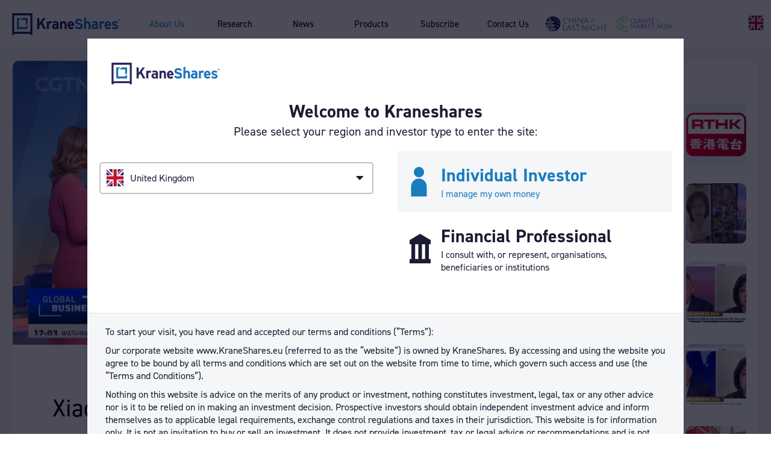

--- FILE ---
content_type: text/html; charset=UTF-8
request_url: https://kraneshares.eu/xiaolin-chen-chinas-gdp-grew-by-4-5-in-q1/
body_size: 40152
content:
 
<script type="text/javascript">
 

</script>


<!DOCTYPE html>

<html class="no-js" lang="en-US">


<head id="www-sitename-com" data-template-set="kraneshares">


	<meta charset="UTF-8">
	<script src="https://code.jquery.com/jquery-3.7.1.min.js" ></script>


	<!-- Always force latest IE rendering engine (even in intranet) -->
	<!--[if IE ]>
	<meta http-equiv="X-UA-Compatible" content="IE=edge">
	<![endif]-->
	
	
		<title>Xiaolin Chen: China&#039;s GDP grew by 4.5% in Q1 - KraneShares Europe</title>

		<meta name="title" content="Xiaolin Chen: China&#039;s GDP grew by 4.5% in Q1 - KraneShares Europe">

	
	<!--Google will often use this as its description of your page/site. Make it good.-->

	
		<meta name="description" content="Invest in China" />

	


	
	
	<meta name="Copyright" content="Copyright &copy; KraneShares Europe 2026. All Rights Reserved.">

	<meta name="viewport" content="width=device-width, initial-scale=1.0 minimal-ui" />
	<link rel="apple-touch-icon" sizes="180x180" href="/apple-touch-icon.png">
<link rel="icon" type="image/png" sizes="32x32" href="/favicon-32x32.png">
<link rel="icon" type="image/png" sizes="16x16" href="/favicon-16x16.png">
<link rel="manifest" href="/manifest.json">
<link rel="mask-icon" href="/safari-pinned-tab.svg" color="#5bbad5">
<meta name="theme-color" content="#ffffff">

<link rel="shortcut icon" href="https://kraneshares.eu/favicon.ico" type="image/x-icon" />
<link rel="stylesheet" href="https://use.typekit.net/oax3rtk.css">

<!-- <link rel="stylesheet" href="https://use.typekit.net/rfz4zoo.css"> -->

	<!-- concatenate and minify for production -->
    <link rel="stylesheet" href="https://kraneshares.eu/wp-content/themes/2024_10_31_krane_platform_live/reset.css" />
	<link rel="stylesheet" href="https://use.fontawesome.com/releases/v5.8.2/css/all.css" integrity="sha384-oS3vJWv+0UjzBfQzYUhtDYW+Pj2yciDJxpsK1OYPAYjqT085Qq/1cq5FLXAZQ7Ay" crossorigin="anonymous">
	<!-- <link rel="stylesheet" href="/flag-icon-css-master/css/flag-icon.min.css" /> -->
	<link rel="stylesheet" href="https://kraneshares.eu/wp-content/themes/2024_10_31_krane_platform_live/style.css?v=24" />
	
	
	<!-- Lea Verou's Prefix Free, lets you use only un-prefixed properties in yuor CSS files -->
    <!-- <script src="https://kraneshares.eu/wp-content/themes/2024_10_31_krane_platform_live/_/js/prefixfree.min.js"></script> -->

	<!-- This is an un-minified, complete version of Modernizr.
		 Before you move to production, you should generate a custom build that only has the detects you need. -->

	<!-- Application-specific meta tags -->


	
	<!-- <link rel="profile" href="http://gmpg.org/xfn/11" /> -->
	<link rel="pingback" href="https://kraneshares.eu/xmlrpc.php" />


<script src="https://kraneshares.eu/wp-content/themes/2024_10_31_krane_platform_live/_/js/js.cookie.js?v=1"></script>



  <!-- Google Tag Manager -->


<script id="ga-library" class="google_script" async src="https://www.googletagmanager.com/gtag/js?id=G-SJH5WMLM5Y"></script>
<script id="ga-config" class="google_script" type="text/javascript">
	// Google Analytics:
	window.dataLayer = window.dataLayer || []; function gtag(){dataLayer.push(arguments);} gtag('js', new Date());
	gtag('consent', 'default', {
	    'analytics_storage': 'denied',
	    'ad_storage':'denied',
	    'ad_personalization':'denied',
	    'ad_user_data':'denied',
	    'personalization_storage': 'denied'
	  });
	gtag('config', 'G-SJH5WMLM5Y', {
		'user_id': Cookies.get('chimp_cookie')
	});
</script>
<script type="text/javascript">

</script>

<!-- Reddit Pixel -->
<script>
	</script>
<!-- DO NOT MODIFY UNLESS TO REPLACE A USER IDENTIFIER -->
<!-- End Reddit Pixel -->




	<meta name='robots' content='index, follow, max-image-preview:large, max-snippet:-1, max-video-preview:-1' />

	<!-- This site is optimized with the Yoast SEO plugin v25.1 - https://yoast.com/wordpress/plugins/seo/ -->
	<link rel="canonical" href="https://kraneshares.eu/xiaolin-chen-chinas-gdp-grew-by-4-5-in-q1/" />
	<meta property="og:locale" content="en_US" />
	<meta property="og:type" content="article" />
	<meta property="og:title" content="Xiaolin Chen: China&#039;s GDP grew by 4.5% in Q1 - KraneShares Europe" />
	<meta property="og:description" content="Dr. Xiaolin Chen joined CGTN to discuss to discuss China&#8217;s GDP growth in Q1, how the main driver for the jump in retail sales is policy, and how China&#8217;s consumer power continues to be the key driver for the country&#8217;s economic recovery." />
	<meta property="og:url" content="https://kraneshares.eu/xiaolin-chen-chinas-gdp-grew-by-4-5-in-q1/" />
	<meta property="og:site_name" content="KraneShares Europe" />
	<meta property="article:publisher" content="https://www.facebook.com/KraneShares/" />
	<meta property="article:published_time" content="2023-04-19T15:07:48+00:00" />
	<meta property="article:modified_time" content="2023-04-19T15:07:49+00:00" />
	<meta property="og:image" content="https://kraneshares.eu/wp-content/uploads/sites/2/2023/04/cgtn-still-1.png" />
	<meta property="og:image:width" content="1180" />
	<meta property="og:image:height" content="661" />
	<meta property="og:image:type" content="image/png" />
	<meta name="author" content="joedemmler2" />
	<meta name="twitter:card" content="summary_large_image" />
	<meta name="twitter:creator" content="@KraneShares" />
	<meta name="twitter:site" content="@KraneShares" />
	<script type="application/ld+json" class="yoast-schema-graph">{"@context":"https://schema.org","@graph":[{"@type":"Article","@id":"https://kraneshares.eu/xiaolin-chen-chinas-gdp-grew-by-4-5-in-q1/#article","isPartOf":{"@id":"https://kraneshares.eu/xiaolin-chen-chinas-gdp-grew-by-4-5-in-q1/"},"author":{"name":"joedemmler2","@id":"https://kraneshares.eu/#/schema/person/782c58e66e4a6d0a73786dac85b8d19c"},"headline":"Xiaolin Chen: China&#8217;s GDP grew by 4.5% in Q1","datePublished":"2023-04-19T15:07:48+00:00","dateModified":"2023-04-19T15:07:49+00:00","mainEntityOfPage":{"@id":"https://kraneshares.eu/xiaolin-chen-chinas-gdp-grew-by-4-5-in-q1/"},"wordCount":50,"publisher":{"@id":"https://kraneshares.eu/#organization"},"image":{"@id":"https://kraneshares.eu/xiaolin-chen-chinas-gdp-grew-by-4-5-in-q1/#primaryimage"},"thumbnailUrl":"https://kraneshares.eu/wp-content/uploads/sites/2/2023/04/cgtn-still-1.png","articleSection":["About Us","News / Media"],"inLanguage":"en-US"},{"@type":"WebPage","@id":"https://kraneshares.eu/xiaolin-chen-chinas-gdp-grew-by-4-5-in-q1/","url":"https://kraneshares.eu/xiaolin-chen-chinas-gdp-grew-by-4-5-in-q1/","name":"Xiaolin Chen: China's GDP grew by 4.5% in Q1 - KraneShares Europe","isPartOf":{"@id":"https://kraneshares.eu/#website"},"primaryImageOfPage":{"@id":"https://kraneshares.eu/xiaolin-chen-chinas-gdp-grew-by-4-5-in-q1/#primaryimage"},"image":{"@id":"https://kraneshares.eu/xiaolin-chen-chinas-gdp-grew-by-4-5-in-q1/#primaryimage"},"thumbnailUrl":"https://kraneshares.eu/wp-content/uploads/sites/2/2023/04/cgtn-still-1.png","datePublished":"2023-04-19T15:07:48+00:00","dateModified":"2023-04-19T15:07:49+00:00","breadcrumb":{"@id":"https://kraneshares.eu/xiaolin-chen-chinas-gdp-grew-by-4-5-in-q1/#breadcrumb"},"inLanguage":"en-US","potentialAction":[{"@type":"ReadAction","target":["https://kraneshares.eu/xiaolin-chen-chinas-gdp-grew-by-4-5-in-q1/"]}]},{"@type":"ImageObject","inLanguage":"en-US","@id":"https://kraneshares.eu/xiaolin-chen-chinas-gdp-grew-by-4-5-in-q1/#primaryimage","url":"https://kraneshares.eu/wp-content/uploads/sites/2/2023/04/cgtn-still-1.png","contentUrl":"https://kraneshares.eu/wp-content/uploads/sites/2/2023/04/cgtn-still-1.png","width":1180,"height":661},{"@type":"BreadcrumbList","@id":"https://kraneshares.eu/xiaolin-chen-chinas-gdp-grew-by-4-5-in-q1/#breadcrumb","itemListElement":[{"@type":"ListItem","position":1,"name":"Home","item":"https://kraneshares.eu/"},{"@type":"ListItem","position":2,"name":"Xiaolin Chen: China&#8217;s GDP grew by 4.5% in Q1"}]},{"@type":"WebSite","@id":"https://kraneshares.eu/#website","url":"https://kraneshares.eu/","name":"KraneShares Europe","description":"Invest in China","publisher":{"@id":"https://kraneshares.eu/#organization"},"potentialAction":[{"@type":"SearchAction","target":{"@type":"EntryPoint","urlTemplate":"https://kraneshares.eu/?s={search_term_string}"},"query-input":{"@type":"PropertyValueSpecification","valueRequired":true,"valueName":"search_term_string"}}],"inLanguage":"en-US"},{"@type":"Organization","@id":"https://kraneshares.eu/#organization","name":"KraneShares","url":"https://kraneshares.eu/","logo":{"@type":"ImageObject","inLanguage":"en-US","@id":"https://kraneshares.eu/#/schema/logo/image/","url":"https://kraneshares.eu/wp-content/uploads/sites/2/2022/03/kraneshares_logo.png","contentUrl":"https://kraneshares.eu/wp-content/uploads/sites/2/2022/03/kraneshares_logo.png","width":1285,"height":243,"caption":"KraneShares"},"image":{"@id":"https://kraneshares.eu/#/schema/logo/image/"},"sameAs":["https://www.facebook.com/KraneShares/","https://x.com/KraneShares","https://www.linkedin.com/company/kraneshares","https://www.youtube.com/c/Kraneshares"]},{"@type":"Person","@id":"https://kraneshares.eu/#/schema/person/782c58e66e4a6d0a73786dac85b8d19c","name":"joedemmler2","image":{"@type":"ImageObject","inLanguage":"en-US","@id":"https://kraneshares.eu/#/schema/person/image/","url":"https://secure.gravatar.com/avatar/9eb45a6e69d446e41f9c871195106e90a8b2105caf2bbb5ea4c52811b7738ecc?s=96&d=mm&r=g","contentUrl":"https://secure.gravatar.com/avatar/9eb45a6e69d446e41f9c871195106e90a8b2105caf2bbb5ea4c52811b7738ecc?s=96&d=mm&r=g","caption":"joedemmler2"},"url":"https://kraneshares.eu/author/joedemmler2/"}]}</script>
	<!-- / Yoast SEO plugin. -->


<link rel="alternate" type="application/rss+xml" title="KraneShares Europe &raquo; Feed" href="https://kraneshares.eu/feed/" />
<script type="text/javascript">
/* <![CDATA[ */
window._wpemojiSettings = {"baseUrl":"https:\/\/s.w.org\/images\/core\/emoji\/16.0.1\/72x72\/","ext":".png","svgUrl":"https:\/\/s.w.org\/images\/core\/emoji\/16.0.1\/svg\/","svgExt":".svg","source":{"concatemoji":"https:\/\/kraneshares.eu\/wp-includes\/js\/wp-emoji-release.min.js?ver=6.8.3"}};
/*! This file is auto-generated */
!function(s,n){var o,i,e;function c(e){try{var t={supportTests:e,timestamp:(new Date).valueOf()};sessionStorage.setItem(o,JSON.stringify(t))}catch(e){}}function p(e,t,n){e.clearRect(0,0,e.canvas.width,e.canvas.height),e.fillText(t,0,0);var t=new Uint32Array(e.getImageData(0,0,e.canvas.width,e.canvas.height).data),a=(e.clearRect(0,0,e.canvas.width,e.canvas.height),e.fillText(n,0,0),new Uint32Array(e.getImageData(0,0,e.canvas.width,e.canvas.height).data));return t.every(function(e,t){return e===a[t]})}function u(e,t){e.clearRect(0,0,e.canvas.width,e.canvas.height),e.fillText(t,0,0);for(var n=e.getImageData(16,16,1,1),a=0;a<n.data.length;a++)if(0!==n.data[a])return!1;return!0}function f(e,t,n,a){switch(t){case"flag":return n(e,"\ud83c\udff3\ufe0f\u200d\u26a7\ufe0f","\ud83c\udff3\ufe0f\u200b\u26a7\ufe0f")?!1:!n(e,"\ud83c\udde8\ud83c\uddf6","\ud83c\udde8\u200b\ud83c\uddf6")&&!n(e,"\ud83c\udff4\udb40\udc67\udb40\udc62\udb40\udc65\udb40\udc6e\udb40\udc67\udb40\udc7f","\ud83c\udff4\u200b\udb40\udc67\u200b\udb40\udc62\u200b\udb40\udc65\u200b\udb40\udc6e\u200b\udb40\udc67\u200b\udb40\udc7f");case"emoji":return!a(e,"\ud83e\udedf")}return!1}function g(e,t,n,a){var r="undefined"!=typeof WorkerGlobalScope&&self instanceof WorkerGlobalScope?new OffscreenCanvas(300,150):s.createElement("canvas"),o=r.getContext("2d",{willReadFrequently:!0}),i=(o.textBaseline="top",o.font="600 32px Arial",{});return e.forEach(function(e){i[e]=t(o,e,n,a)}),i}function t(e){var t=s.createElement("script");t.src=e,t.defer=!0,s.head.appendChild(t)}"undefined"!=typeof Promise&&(o="wpEmojiSettingsSupports",i=["flag","emoji"],n.supports={everything:!0,everythingExceptFlag:!0},e=new Promise(function(e){s.addEventListener("DOMContentLoaded",e,{once:!0})}),new Promise(function(t){var n=function(){try{var e=JSON.parse(sessionStorage.getItem(o));if("object"==typeof e&&"number"==typeof e.timestamp&&(new Date).valueOf()<e.timestamp+604800&&"object"==typeof e.supportTests)return e.supportTests}catch(e){}return null}();if(!n){if("undefined"!=typeof Worker&&"undefined"!=typeof OffscreenCanvas&&"undefined"!=typeof URL&&URL.createObjectURL&&"undefined"!=typeof Blob)try{var e="postMessage("+g.toString()+"("+[JSON.stringify(i),f.toString(),p.toString(),u.toString()].join(",")+"));",a=new Blob([e],{type:"text/javascript"}),r=new Worker(URL.createObjectURL(a),{name:"wpTestEmojiSupports"});return void(r.onmessage=function(e){c(n=e.data),r.terminate(),t(n)})}catch(e){}c(n=g(i,f,p,u))}t(n)}).then(function(e){for(var t in e)n.supports[t]=e[t],n.supports.everything=n.supports.everything&&n.supports[t],"flag"!==t&&(n.supports.everythingExceptFlag=n.supports.everythingExceptFlag&&n.supports[t]);n.supports.everythingExceptFlag=n.supports.everythingExceptFlag&&!n.supports.flag,n.DOMReady=!1,n.readyCallback=function(){n.DOMReady=!0}}).then(function(){return e}).then(function(){var e;n.supports.everything||(n.readyCallback(),(e=n.source||{}).concatemoji?t(e.concatemoji):e.wpemoji&&e.twemoji&&(t(e.twemoji),t(e.wpemoji)))}))}((window,document),window._wpemojiSettings);
/* ]]> */
</script>
<style id='wp-emoji-styles-inline-css' type='text/css'>

	img.wp-smiley, img.emoji {
		display: inline !important;
		border: none !important;
		box-shadow: none !important;
		height: 1em !important;
		width: 1em !important;
		margin: 0 0.07em !important;
		vertical-align: -0.1em !important;
		background: none !important;
		padding: 0 !important;
	}
</style>
<link rel='stylesheet' id='wp-block-library-css' href='https://kraneshares.eu/wp-includes/css/dist/block-library/style.min.css?ver=6.8.3' type='text/css' media='all' />
<style id='classic-theme-styles-inline-css' type='text/css'>
/*! This file is auto-generated */
.wp-block-button__link{color:#fff;background-color:#32373c;border-radius:9999px;box-shadow:none;text-decoration:none;padding:calc(.667em + 2px) calc(1.333em + 2px);font-size:1.125em}.wp-block-file__button{background:#32373c;color:#fff;text-decoration:none}
</style>
<style id='global-styles-inline-css' type='text/css'>
:root{--wp--preset--aspect-ratio--square: 1;--wp--preset--aspect-ratio--4-3: 4/3;--wp--preset--aspect-ratio--3-4: 3/4;--wp--preset--aspect-ratio--3-2: 3/2;--wp--preset--aspect-ratio--2-3: 2/3;--wp--preset--aspect-ratio--16-9: 16/9;--wp--preset--aspect-ratio--9-16: 9/16;--wp--preset--color--black: #000000;--wp--preset--color--cyan-bluish-gray: #abb8c3;--wp--preset--color--white: #ffffff;--wp--preset--color--pale-pink: #f78da7;--wp--preset--color--vivid-red: #cf2e2e;--wp--preset--color--luminous-vivid-orange: #ff6900;--wp--preset--color--luminous-vivid-amber: #fcb900;--wp--preset--color--light-green-cyan: #7bdcb5;--wp--preset--color--vivid-green-cyan: #00d084;--wp--preset--color--pale-cyan-blue: #8ed1fc;--wp--preset--color--vivid-cyan-blue: #0693e3;--wp--preset--color--vivid-purple: #9b51e0;--wp--preset--gradient--vivid-cyan-blue-to-vivid-purple: linear-gradient(135deg,rgba(6,147,227,1) 0%,rgb(155,81,224) 100%);--wp--preset--gradient--light-green-cyan-to-vivid-green-cyan: linear-gradient(135deg,rgb(122,220,180) 0%,rgb(0,208,130) 100%);--wp--preset--gradient--luminous-vivid-amber-to-luminous-vivid-orange: linear-gradient(135deg,rgba(252,185,0,1) 0%,rgba(255,105,0,1) 100%);--wp--preset--gradient--luminous-vivid-orange-to-vivid-red: linear-gradient(135deg,rgba(255,105,0,1) 0%,rgb(207,46,46) 100%);--wp--preset--gradient--very-light-gray-to-cyan-bluish-gray: linear-gradient(135deg,rgb(238,238,238) 0%,rgb(169,184,195) 100%);--wp--preset--gradient--cool-to-warm-spectrum: linear-gradient(135deg,rgb(74,234,220) 0%,rgb(151,120,209) 20%,rgb(207,42,186) 40%,rgb(238,44,130) 60%,rgb(251,105,98) 80%,rgb(254,248,76) 100%);--wp--preset--gradient--blush-light-purple: linear-gradient(135deg,rgb(255,206,236) 0%,rgb(152,150,240) 100%);--wp--preset--gradient--blush-bordeaux: linear-gradient(135deg,rgb(254,205,165) 0%,rgb(254,45,45) 50%,rgb(107,0,62) 100%);--wp--preset--gradient--luminous-dusk: linear-gradient(135deg,rgb(255,203,112) 0%,rgb(199,81,192) 50%,rgb(65,88,208) 100%);--wp--preset--gradient--pale-ocean: linear-gradient(135deg,rgb(255,245,203) 0%,rgb(182,227,212) 50%,rgb(51,167,181) 100%);--wp--preset--gradient--electric-grass: linear-gradient(135deg,rgb(202,248,128) 0%,rgb(113,206,126) 100%);--wp--preset--gradient--midnight: linear-gradient(135deg,rgb(2,3,129) 0%,rgb(40,116,252) 100%);--wp--preset--font-size--small: 13px;--wp--preset--font-size--medium: 20px;--wp--preset--font-size--large: 36px;--wp--preset--font-size--x-large: 42px;--wp--preset--spacing--20: 0.44rem;--wp--preset--spacing--30: 0.67rem;--wp--preset--spacing--40: 1rem;--wp--preset--spacing--50: 1.5rem;--wp--preset--spacing--60: 2.25rem;--wp--preset--spacing--70: 3.38rem;--wp--preset--spacing--80: 5.06rem;--wp--preset--shadow--natural: 6px 6px 9px rgba(0, 0, 0, 0.2);--wp--preset--shadow--deep: 12px 12px 50px rgba(0, 0, 0, 0.4);--wp--preset--shadow--sharp: 6px 6px 0px rgba(0, 0, 0, 0.2);--wp--preset--shadow--outlined: 6px 6px 0px -3px rgba(255, 255, 255, 1), 6px 6px rgba(0, 0, 0, 1);--wp--preset--shadow--crisp: 6px 6px 0px rgba(0, 0, 0, 1);}:where(.is-layout-flex){gap: 0.5em;}:where(.is-layout-grid){gap: 0.5em;}body .is-layout-flex{display: flex;}.is-layout-flex{flex-wrap: wrap;align-items: center;}.is-layout-flex > :is(*, div){margin: 0;}body .is-layout-grid{display: grid;}.is-layout-grid > :is(*, div){margin: 0;}:where(.wp-block-columns.is-layout-flex){gap: 2em;}:where(.wp-block-columns.is-layout-grid){gap: 2em;}:where(.wp-block-post-template.is-layout-flex){gap: 1.25em;}:where(.wp-block-post-template.is-layout-grid){gap: 1.25em;}.has-black-color{color: var(--wp--preset--color--black) !important;}.has-cyan-bluish-gray-color{color: var(--wp--preset--color--cyan-bluish-gray) !important;}.has-white-color{color: var(--wp--preset--color--white) !important;}.has-pale-pink-color{color: var(--wp--preset--color--pale-pink) !important;}.has-vivid-red-color{color: var(--wp--preset--color--vivid-red) !important;}.has-luminous-vivid-orange-color{color: var(--wp--preset--color--luminous-vivid-orange) !important;}.has-luminous-vivid-amber-color{color: var(--wp--preset--color--luminous-vivid-amber) !important;}.has-light-green-cyan-color{color: var(--wp--preset--color--light-green-cyan) !important;}.has-vivid-green-cyan-color{color: var(--wp--preset--color--vivid-green-cyan) !important;}.has-pale-cyan-blue-color{color: var(--wp--preset--color--pale-cyan-blue) !important;}.has-vivid-cyan-blue-color{color: var(--wp--preset--color--vivid-cyan-blue) !important;}.has-vivid-purple-color{color: var(--wp--preset--color--vivid-purple) !important;}.has-black-background-color{background-color: var(--wp--preset--color--black) !important;}.has-cyan-bluish-gray-background-color{background-color: var(--wp--preset--color--cyan-bluish-gray) !important;}.has-white-background-color{background-color: var(--wp--preset--color--white) !important;}.has-pale-pink-background-color{background-color: var(--wp--preset--color--pale-pink) !important;}.has-vivid-red-background-color{background-color: var(--wp--preset--color--vivid-red) !important;}.has-luminous-vivid-orange-background-color{background-color: var(--wp--preset--color--luminous-vivid-orange) !important;}.has-luminous-vivid-amber-background-color{background-color: var(--wp--preset--color--luminous-vivid-amber) !important;}.has-light-green-cyan-background-color{background-color: var(--wp--preset--color--light-green-cyan) !important;}.has-vivid-green-cyan-background-color{background-color: var(--wp--preset--color--vivid-green-cyan) !important;}.has-pale-cyan-blue-background-color{background-color: var(--wp--preset--color--pale-cyan-blue) !important;}.has-vivid-cyan-blue-background-color{background-color: var(--wp--preset--color--vivid-cyan-blue) !important;}.has-vivid-purple-background-color{background-color: var(--wp--preset--color--vivid-purple) !important;}.has-black-border-color{border-color: var(--wp--preset--color--black) !important;}.has-cyan-bluish-gray-border-color{border-color: var(--wp--preset--color--cyan-bluish-gray) !important;}.has-white-border-color{border-color: var(--wp--preset--color--white) !important;}.has-pale-pink-border-color{border-color: var(--wp--preset--color--pale-pink) !important;}.has-vivid-red-border-color{border-color: var(--wp--preset--color--vivid-red) !important;}.has-luminous-vivid-orange-border-color{border-color: var(--wp--preset--color--luminous-vivid-orange) !important;}.has-luminous-vivid-amber-border-color{border-color: var(--wp--preset--color--luminous-vivid-amber) !important;}.has-light-green-cyan-border-color{border-color: var(--wp--preset--color--light-green-cyan) !important;}.has-vivid-green-cyan-border-color{border-color: var(--wp--preset--color--vivid-green-cyan) !important;}.has-pale-cyan-blue-border-color{border-color: var(--wp--preset--color--pale-cyan-blue) !important;}.has-vivid-cyan-blue-border-color{border-color: var(--wp--preset--color--vivid-cyan-blue) !important;}.has-vivid-purple-border-color{border-color: var(--wp--preset--color--vivid-purple) !important;}.has-vivid-cyan-blue-to-vivid-purple-gradient-background{background: var(--wp--preset--gradient--vivid-cyan-blue-to-vivid-purple) !important;}.has-light-green-cyan-to-vivid-green-cyan-gradient-background{background: var(--wp--preset--gradient--light-green-cyan-to-vivid-green-cyan) !important;}.has-luminous-vivid-amber-to-luminous-vivid-orange-gradient-background{background: var(--wp--preset--gradient--luminous-vivid-amber-to-luminous-vivid-orange) !important;}.has-luminous-vivid-orange-to-vivid-red-gradient-background{background: var(--wp--preset--gradient--luminous-vivid-orange-to-vivid-red) !important;}.has-very-light-gray-to-cyan-bluish-gray-gradient-background{background: var(--wp--preset--gradient--very-light-gray-to-cyan-bluish-gray) !important;}.has-cool-to-warm-spectrum-gradient-background{background: var(--wp--preset--gradient--cool-to-warm-spectrum) !important;}.has-blush-light-purple-gradient-background{background: var(--wp--preset--gradient--blush-light-purple) !important;}.has-blush-bordeaux-gradient-background{background: var(--wp--preset--gradient--blush-bordeaux) !important;}.has-luminous-dusk-gradient-background{background: var(--wp--preset--gradient--luminous-dusk) !important;}.has-pale-ocean-gradient-background{background: var(--wp--preset--gradient--pale-ocean) !important;}.has-electric-grass-gradient-background{background: var(--wp--preset--gradient--electric-grass) !important;}.has-midnight-gradient-background{background: var(--wp--preset--gradient--midnight) !important;}.has-small-font-size{font-size: var(--wp--preset--font-size--small) !important;}.has-medium-font-size{font-size: var(--wp--preset--font-size--medium) !important;}.has-large-font-size{font-size: var(--wp--preset--font-size--large) !important;}.has-x-large-font-size{font-size: var(--wp--preset--font-size--x-large) !important;}
:where(.wp-block-post-template.is-layout-flex){gap: 1.25em;}:where(.wp-block-post-template.is-layout-grid){gap: 1.25em;}
:where(.wp-block-columns.is-layout-flex){gap: 2em;}:where(.wp-block-columns.is-layout-grid){gap: 2em;}
:root :where(.wp-block-pullquote){font-size: 1.5em;line-height: 1.6;}
</style>
<link rel="https://api.w.org/" href="https://kraneshares.eu/wp-json/" /><link rel="alternate" title="JSON" type="application/json" href="https://kraneshares.eu/wp-json/wp/v2/posts/4283" /><link rel="EditURI" type="application/rsd+xml" title="RSD" href="https://kraneshares.eu/xmlrpc.php?rsd" />
<link rel='shortlink' href='https://kraneshares.eu/?p=4283' />
<link rel="alternate" title="oEmbed (JSON)" type="application/json+oembed" href="https://kraneshares.eu/wp-json/oembed/1.0/embed?url=https%3A%2F%2Fkraneshares.eu%2Fxiaolin-chen-chinas-gdp-grew-by-4-5-in-q1%2F" />
<link rel="alternate" title="oEmbed (XML)" type="text/xml+oembed" href="https://kraneshares.eu/wp-json/oembed/1.0/embed?url=https%3A%2F%2Fkraneshares.eu%2Fxiaolin-chen-chinas-gdp-grew-by-4-5-in-q1%2F&#038;format=xml" />

</head>

<!-- CC 8.18.21 make krane site available to JS -->
<script type="text/javascript">
var templateUrl = "https://kraneshares.eu/wp-content/themes/2024_10_31_krane_platform_live";
var kraneSite = "europe";
</script>

<body class="wp-singular post-template-default single single-post postid-4283 single-format-standard wp-theme-2024_10_31_krane_platform_live" >

<!-- Google Tag Manager (noscript) -->
<noscript id="gtm-iframe" class="google_script">
	<iframe src="https://www.googletagmanager.com/ns.html?id=GTM-P7D44FW"
	height="0" width="0" style="display:none;visibility:hidden"></iframe>
</noscript>
<!-- End Google Tag Manager (noscript) -->
<div class = "header header_view " id = "page_top">


				

				

				

				

				

				

				

				

				

				

				

				

				

				

				

				

				

				

				

				

				

				

				

				

				

				

				

				

				

				

				

				

				

				

				

				

				

				

				

							   <a id = "kraneshares_logo" href = "https://kraneshares.eu"><img src ="https://kraneshares.eu/wp-content/themes/2024_10_31_krane_platform_live/images/kraneshares_simple_logo.svg" alt="Kraneshares Europe" /></a>
       
							<div class = "country_link chinese_link">
							<img class="flag" src="https://kraneshares.eu/resources/flags/1x1/gb.svg">
						</div>
				
		<div class="menu-link " id="nav-icon4">
	    <span></span>
	    <span></span>
	    <span></span>
	  </div>

	     <div class = "menu_clear"></div>
		<ul class = "main_navigation">
							<li class = "main_nav_li"><a class = "top_bar_a current" href = "#" id = "about_us_a" href = "#"><i class="fa fa-users"></i>About Us</a></li>

				
				<li class = "main_nav_li"><a class = "top_bar_a " href = "https://kraneshares.eu/category/research-insights/" id = "research_a">
					<i class="fa fa-flask"></i>
					Research</a>
				</li>

				<li class = "main_nav_li"><a class = "top_bar_a " href = "https://kraneshares.eu/category/news/" id = "research_a"  href = "#">
					<i class="fa fa-flask"></i>
					News</a>
				</li>

					<li class = "main_nav_li"><a class = "top_bar_a  " id = "products_a" href = "#"><i class="fa fa-cogs"></i>Products<span id="platform-insert"></span></a></li>
					<li class = "main_nav_li"><a class = "top_bar_a " id = "mailing_list_a" href = "#"><i class="fa fa-thumbs-up"></i>Subscribe</a></li>
					<li class = "main_nav_li"><a class = "top_bar_a"id = "contact_us_a" href = "#"><i class="fa fa-comment"></i>Contact Us</a></li>
		
      <li class = "main_nav_li"><a class = "region_switch cln_switch top_bar_a " id = "blog" href = "#"><svg class="nav_blog_logo" id="Layer_1" data-name="Layer 1" xmlns="http://www.w3.org/2000/svg" viewBox="0 0 570.11 136.9"><defs></defs><path class="cls-1" d="M60.3,136.9v1.2l3.3.7v-1.2C62.6,137.4,61.4,137.2,60.3,136.9Z" transform="translate(-7.8 -1.9)"/><path class="cls-1" d="M28,118.9c-.8-.8-1.5-1.5-2.2-2.3v2l.6.6H28Z" transform="translate(-7.8 -1.9)"/><path class="cls-1" d="M22.5,112.6v2.1l.9,1.3.2.2,1.1,1.1v-2.1A27.46,27.46,0,0,1,22.5,112.6Z" transform="translate(-7.8 -1.9)"/><path class="cls-1" d="M9.1,84.4v1.4c.2.1.4.1.5.2l-.3-1.5C9.2,84.4,9.2,84.4,9.1,84.4Z" transform="translate(-7.8 -1.9)"/><polygon class="cls-1" points="13.6 109.7 12.7 110.2 13.6 111.3 13.6 109.7"/><polygon class="cls-1" points="13.6 111.3 13.6 111.8 13.6 111.8 14.7 113.1 14.7 112.9 13.6 111.3"/><path class="cls-2" d="M70.4,55.5V53.3a9,9,0,0,1-2.2-.6v2.8h2.2Z" transform="translate(-7.8 -1.9)"/><path class="cls-2" d="M73.7,53.6a16.2,16.2,0,0,1-2.2-.1v2a15,15,0,0,0,2.2-.2Z" transform="translate(-7.8 -1.9)"/><path class="cls-2" d="M14.4,51.8l.2.3A5.49,5.49,0,0,0,16.9,54V52.8c-.7-.2-1.3-.5-1.9-.7Z" transform="translate(-7.8 -1.9)"/><path class="cls-2" d="M18,54.5c.7.2,1.4.4,2.2.6V53.5a14.35,14.35,0,0,1-2.2-.4Z" transform="translate(-7.8 -1.9)"/><path class="cls-2" d="M81.5,84.9a16.35,16.35,0,0,1-2.2-.2v2.2c.8,0,1.5-.1,2.2-.1Z" transform="translate(-7.8 -1.9)"/><path class="cls-2" d="M80.4,52.3l.2-.5-.5.3a14.58,14.58,0,0,1-1.9.7V54A5.43,5.43,0,0,0,80.4,52.3Z" transform="translate(-7.8 -1.9)"/><path class="cls-2" d="M84.9,84.7a16.35,16.35,0,0,1-2.2.2v1.7a12.4,12.4,0,0,0,2.2-.4Z" transform="translate(-7.8 -1.9)"/><path class="cls-2" d="M77.1,53.1a17,17,0,0,1-2.2.4v1.6a7.09,7.09,0,0,0,2.2-.6Z" transform="translate(-7.8 -1.9)"/><path class="cls-2" d="M21.4,53.6v1.7a15,15,0,0,0,2.2.2v-2A17,17,0,0,1,21.4,53.6Z" transform="translate(-7.8 -1.9)"/><path class="cls-2" d="M98.2,115.9l.2-.5-.5.3a11.76,11.76,0,0,1-2,.7v1.2A5.15,5.15,0,0,0,98.2,115.9Z" transform="translate(-7.8 -1.9)"/><path class="cls-2" d="M12.4,84.9v1.7a15,15,0,0,0,2.2.2V84.9Z" transform="translate(-7.8 -1.9)"/><path class="cls-2" d="M15.8,84.7v2.1H18V84.2A17.42,17.42,0,0,1,15.8,84.7Z" transform="translate(-7.8 -1.9)"/><path class="cls-2" d="M9.6,85.9c.5.2,1.1.3,1.7.5V84.8a11.8,11.8,0,0,1-2-.4Z" transform="translate(-7.8 -1.9)"/><polygon class="cls-2" points="64.8 85 67 85 67 81.3 64.8 80.2 64.8 85"/><rect class="cls-2" x="59.2" y="126.2" width="16.7" height="10"/><path class="cls-2" d="M94.9,116.8a17,17,0,0,1-2.2.4v1.6a7.09,7.09,0,0,0,2.2-.6Z" transform="translate(-7.8 -1.9)"/><path class="cls-2" d="M20.2,91.3H17.1a29,29,0,0,1-6.2-.6A67.06,67.06,0,0,0,19,107.8l1.2-.6Z" transform="translate(-7.8 -1.9)"/><path class="cls-2" d="M24.7,111.4H22.5v1.3c.7.9,1.5,1.8,2.2,2.7Z" transform="translate(-7.8 -1.9)"/><path class="cls-2" d="M89.3,83.6l.3-.5-.6.3a13.21,13.21,0,0,1-3,1v1.4A6.23,6.23,0,0,0,89.3,83.6Z" transform="translate(-7.8 -1.9)"/><path class="cls-2" d="M18.3,79.3l8.6-4.2V60H25.6c-7.8,0-13.5-2.1-15.6-6.9A70.08,70.08,0,0,0,7.8,70.4a68.41,68.41,0,0,0,.6,9.1A12.22,12.22,0,0,0,18.3,79.3Z" transform="translate(-7.8 -1.9)"/><polygon class="cls-2" points="64.8 117.3 63.7 117.3 63.7 109.5 61.5 109.5 61.5 117.3 60.3 117.3 60.3 109.5 58.1 109.5 58.1 117.3 57 117.3 57 109.5 54.8 109.5 54.8 117.3 67 117.3 67 109.5 64.8 109.5 64.8 117.3"/><polygon class="cls-2" points="71.5 117.3 73.7 117.3 73.7 112.4 71.5 111.2 71.5 117.3"/><path class="cls-2" d="M63.7,128.1H60.4v8.8c1.1.3,2.2.5,3.3.7Z" transform="translate(-7.8 -1.9)"/><polygon class="cls-2" points="68.1 109.6 68.1 117.3 70.4 117.3 70.4 110.7 68.1 109.6"/><path class="cls-2" d="M83.7,124.7v-2.2H32a30.13,30.13,0,0,0,2.8,2.2Z" transform="translate(-7.8 -1.9)"/><path class="cls-2" d="M28,118.9v-7.5h1.1v7.8h2.2v-7.8H25.7v5.2Z" transform="translate(-7.8 -1.9)"/><path class="cls-2" d="M84.9,115.9a4.88,4.88,0,0,0-.7-.3l-1.6-.8v4.4h2.2Z" transform="translate(-7.8 -1.9)"/><path class="cls-2" d="M24.7,81.1l-2.2,1.1v4.6H21.4V82.7l-1,.5a6.12,6.12,0,0,1-1.2.5v3h5.6l-.1-5.6Z" transform="translate(-7.8 -1.9)"/><path class="cls-2" d="M30.3,50.9l-1.2.9-.1.1-.2.1c-.2.1-.5.2-.7.3v3.2h2.2Z" transform="translate(-7.8 -1.9)"/><path class="cls-2" d="M50.3,34c-.6-.9-1.1-1.9-1.7-3l-.5-1V55.7h2.2Z" transform="translate(-7.8 -1.9)"/><path class="cls-2" d="M26.9,52.7a9,9,0,0,1-2.2.6v2.2H27Z" transform="translate(-7.8 -1.9)"/><rect class="cls-2" x="23.6" y="62.7" width="3.3" height="11.1"/><path class="cls-2" d="M37,44.8c-.7.8-1.5,1.6-2.2,2.3v8.5H37Z" transform="translate(-7.8 -1.9)"/><path class="cls-2" d="M43.6,55.7V35.8c-.8,1.2-1.5,2.3-2.2,3.4V55.7Z" transform="translate(-7.8 -1.9)"/><path class="cls-2" d="M47,55.7V30l-.5,1c-.6,1-1.1,2-1.7,3V55.7Z" transform="translate(-7.8 -1.9)"/><path class="cls-2" d="M40.3,40.7c-.7,1-1.5,1.9-2.2,2.8V55.6h2.2Z" transform="translate(-7.8 -1.9)"/><polygon class="cls-2" points="26.9 77.2 24.7 77.2 24.7 85 23.6 85 23.6 77.2 21.4 77.2 21.4 85 20.2 85 20.2 77.6 18 78.7 18 85 26.9 85 26.9 77.2"/><rect class="cls-2" x="34.7" y="93.9" width="12.3" height="12.3"/><polygon class="cls-2" points="51.4 117.3 50.3 117.3 50.3 109.5 48.1 109.5 48.1 117.3 53.7 117.3 53.7 109.5 51.4 109.5 51.4 117.3"/><rect class="cls-2" x="50.3" y="93.9" width="3.3" height="12.3"/><rect class="cls-2" x="16.9" y="93.9" width="7.8" height="12.3"/><polygon class="cls-2" points="38.1 117.3 40.3 117.3 40.3 109.5 41.4 109.5 41.4 117.3 43.6 117.3 43.6 109.5 44.7 109.5 44.7 117.3 47 117.3 47 109.5 38.1 109.5 38.1 117.3"/><rect class="cls-2" x="24.7" y="109.5" width="2.2" height="7.8"/><rect class="cls-2" x="28" y="109.5" width="2.2" height="7.8"/><polygon class="cls-2" points="31.4 117.3 33.6 117.3 33.6 109.5 34.7 109.5 34.7 117.3 36.9 117.3 36.9 109.5 31.4 109.5 31.4 117.3"/><polygon class="cls-2" points="58.1 77.2 58.1 85 60.3 85 60.3 78 58.7 77.2 58.1 77.2"/><polygon class="cls-2" points="47 85 47 77.2 38.1 77.2 38.1 85 40.3 85 40.3 77.2 41.4 77.2 41.4 85 43.6 85 43.6 77.2 44.7 77.2 44.7 85 47 85"/><polygon class="cls-2" points="28 77.2 28 85 33.6 85 33.6 77.2 34.7 77.2 34.7 85 37 85 37 77.2 31.4 77.2 31.4 85 30.3 85 30.3 77.2 28 77.2"/><polygon class="cls-2" points="63.7 79.6 61.5 78.5 61.5 85 63.7 85 63.7 79.6"/><rect class="cls-2" x="30.3" y="62.7" width="18.9" height="11.1"/><path class="cls-2" d="M53.7,39.2c-.7-1.1-1.5-2.2-2.2-3.4V55.7h2.2Z" transform="translate(-7.8 -1.9)"/><path class="cls-2" d="M78.2,86.9V84.5a9.75,9.75,0,0,1-2.2-.8v3.2Z" transform="translate(-7.8 -1.9)"/><rect class="cls-2" x="28" y="93.9" width="3.3" height="12.3"/><path class="cls-2" d="M86,119.2h2.2V117a9,9,0,0,1-2.2-.6v2.8Z" transform="translate(-7.8 -1.9)"/><rect class="cls-2" x="57" y="93.9" width="7.8" height="12.3"/><rect class="cls-2" x="16.9" y="88.3" width="47.9" height="2.2"/><path class="cls-2" d="M57,43.6c-.7-.9-1.5-1.8-2.2-2.8V55.7H57Z" transform="translate(-7.8 -1.9)"/><path class="cls-2" d="M67,55.5V52.3c-.2-.1-.5-.2-.7-.3l-.2-.1-.1-.1-1.2-.9v4.6Z" transform="translate(-7.8 -1.9)"/><polygon class="cls-2" points="54.8 85 53.7 85 53.7 77.2 48.1 77.2 48.1 85 50.3 85 50.3 77.2 51.4 77.2 51.4 85 57 85 57 77.2 54.8 77.2 54.8 85"/><path class="cls-2" d="M63.7,55.7v-.2h0V50a20,20,0,0,1-2.2-1.9v7.5h2.2Z" transform="translate(-7.8 -1.9)"/><rect class="cls-2" x="52.5" y="62.7" width="3.3" height="11.1"/><path class="cls-2" d="M60.3,55.7V47.2a23.91,23.91,0,0,1-2.2-2.3V55.7Z" transform="translate(-7.8 -1.9)"/><path class="cls-2" d="M91.5,117.2a16.2,16.2,0,0,1-2.2-.1v2a15,15,0,0,0,2.2-.2Z" transform="translate(-7.8 -1.9)"/><polyline class="cls-2" points="50.5 136.2 50.5 135.4 50.5 126.2 35.6 126.2 35.6 130.1"/><polyline class="cls-2" points="33.4 128.7 33.4 126.2 29.4 126.2"/><path class="cls-2" d="M76.2,1.9A68.31,68.31,0,0,0,12.7,44.8l.4.6c1.6,2.2,6.5,4.7,11.4,3.4l2-.7L31,44.5c4.5-4.2,8.6-9.9,14-20.4a4.86,4.86,0,0,1-2.6-4.4,5,5,0,1,1,7.3,4.4c5.4,10.6,9.5,16.3,14,20.4l4.5,3.6,2,.7c5,1.3,9.8-1.1,11.4-3.4l3.3-4.5.7,5.6C87,56,80,60,69.4,60H68.1V74.9L77,79.3c5.7,2.8,11.8,0,13.7-2.6L94,72.2l.7,5.5c1.2,9.6-5.9,13.5-16.5,13.5H77v15.7l9.1,4.6c5.6,2.8,11.6,0,13.5-2.6l3.3-4.5.7,5.6c1,8.4-4.2,12.5-12.6,13.3l-2.9.1v14.2A68.36,68.36,0,0,0,76.2,1.9ZM95.05,24.35l2.81,6.12-5.8-3.34-4.82,4.5,1.25-6.55-5.8-3.35L89.25,21l1.26-6.56,2.81,6.11,6.56-.71Zm31.11,37.47,6-2.87L129,64.89l4.63,4.92-6.58-1.26L124,74.48,123,67.76l-6.58-1.27,6-2.88-.94-6.72Zm-19-27.41,5.91,3.27,4.8-4.63-1.17,6.65,5.9,3.28-6.61.83-1.14,6.66-3-6.14-6.61.86,4.8-4.64ZM125.75,98.3,120,95l-4.84,4.51,1.25-6.58-5.79-3.33,6.57-.72,1.26-6.55,2.79,6.12,6.57-.72-4.84,4.5Z" transform="translate(-7.8 -1.9)"/><g class="cls-3"><path class="cls-2" d="M195.7,65.9a26.46,26.46,0,0,1-18.9-7.52,24.58,24.58,0,0,1-7.91-18.55,26.39,26.39,0,0,1,6.92-18.56,23,23,0,0,1,17.71-7.51,55.21,55.21,0,0,1,17.14,2.82l-.92,2.82a56.5,56.5,0,0,0-16.22-2.54,19.18,19.18,0,0,0-15.1,6.64,23.61,23.61,0,0,0-5.86,16.22,22.15,22.15,0,0,0,6.81,16.34,22.39,22.39,0,0,0,16.33,6.73,37.07,37.07,0,0,0,14.4-2.54l1.05,2.4a22.44,22.44,0,0,1-7,2.4A44.31,44.31,0,0,1,195.7,65.9Z" transform="translate(-7.8 -1.9)"/><path class="cls-2" d="M262.44,65.05V39.79H227.8V65.05h-3.38V14.61h3.38V36.76h34.64V14.61h3.39V65.05Z" transform="translate(-7.8 -1.9)"/><path class="cls-2" d="M284.46,65.05V14.61h3.38V65.05Z" transform="translate(-7.8 -1.9)"/><path class="cls-2" d="M309.71,22.65l.15,6v36.4h-3.39V14.18H308l33.23,38.31q3.39,4,5.22,6.42c-.19-2.26-.28-4.84-.28-7.76V14.61h3.39V65.47H348l-33.86-39q-3.53-4-4.52-5.36Z" transform="translate(-7.8 -1.9)"/><path class="cls-2" d="M370.88,47.55l-7.26,17.5H360l21.23-50.8h2l21.31,50.8h-3.81l-7.27-17.5ZM382,19.9a3.48,3.48,0,0,0-.28.84c-.66,2-1.3,3.74-1.91,5.15l-7.76,18.77h20.18L384.5,26Q382,20.61,382,19.9Z" transform="translate(-7.8 -1.9)"/></g><g class="cls-3"><path class="cls-2" d="M171.86,131.15V80.71h3.38v47.34h23.21v3.1Z" transform="translate(-7.8 -1.9)"/><path class="cls-2" d="M212,113.65l-7.27,17.5h-3.59l21.23-50.8h2l21.3,50.8h-3.81l-7.26-17.5ZM223.15,86a3.48,3.48,0,0,0-.28.84c-.66,2-1.3,3.74-1.91,5.15l-7.76,18.77h20.18l-7.76-18.7Q223.15,86.7,223.15,86Z" transform="translate(-7.8 -1.9)"/><path class="cls-2" d="M277.9,85.15A26,26,0,0,0,267.67,83q-10.31,0-10.31,7.62a9.63,9.63,0,0,0,2.33,6.18,25.92,25.92,0,0,0,5.65,5.08c2.21,1.48,4.42,3,6.63,4.55a23.5,23.5,0,0,1,5.64,5.57,11.81,11.81,0,0,1,2.33,7.06q0,6.42-4.3,9.7T263.75,132a21.55,21.55,0,0,1-12.95-3.88l1.7-2.54a20,20,0,0,0,11.14,3.31c4.05,0,7.15-.81,9.32-2.43a8.24,8.24,0,0,0,3.24-7,9.35,9.35,0,0,0-2.33-6,26.92,26.92,0,0,0-5.64-5.15q-3.32-2.3-6.63-4.7A24.12,24.12,0,0,1,256,97.85a12.18,12.18,0,0,1-2.32-7.13,9.56,9.56,0,0,1,3.7-7.93q3.71-2.92,10-2.93a27.4,27.4,0,0,1,11.74,2.54Z" transform="translate(-7.8 -1.9)"/><path class="cls-2" d="M304,83.67H286.93v-3h37.53v3H307.39v47.48H304Z" transform="translate(-7.8 -1.9)"/></g><g class="cls-3"><path class="cls-2" d="M349.61,89.15l.14,6v36.4h-3.39V80.68h1.55L381.14,119q3.39,4,5.22,6.43c-.18-2.26-.28-4.85-.28-7.77V81.11h3.39V132h-1.55L354.05,93c-2.35-2.68-3.86-4.47-4.51-5.36Z" transform="translate(-7.8 -1.9)"/><path class="cls-2" d="M408.09,131.55V81.11h3.39v50.44Z" transform="translate(-7.8 -1.9)"/><path class="cls-2" d="M436.67,90a23.66,23.66,0,0,0-5.86,16.26,22.35,22.35,0,0,0,6.63,16.33,21.87,21.87,0,0,0,16.16,6.7A35.84,35.84,0,0,0,467.22,127V106.29h3.38v22.3q-6.14,3.81-17.18,3.81a25.46,25.46,0,0,1-18.66-7.58,25.2,25.2,0,0,1-7.62-18.56,26.27,26.27,0,0,1,6.92-18.48,23,23,0,0,1,17.7-7.52,55.28,55.28,0,0,1,17.15,2.82L468,85.91a56.17,56.17,0,0,0-16.23-2.54A19.2,19.2,0,0,0,436.67,90Z" transform="translate(-7.8 -1.9)"/><path class="cls-2" d="M526.13,131.55V106.29H491.49v25.26H488.1V81.11h3.39v22.15h34.64V81.11h3.38v50.44Z" transform="translate(-7.8 -1.9)"/><path class="cls-2" d="M557.45,84.07H540.38v-3h37.53v3H560.84v47.48h-3.39Z" transform="translate(-7.8 -1.9)"/></g><polygon class="cls-2" points="29.7 57.1 25.8 57.1 23.6 57.1 23.6 59.3 55.9 59.3 55.9 57.1 29.7 57.1"/><path class="cls-2" d="M33.6,48.2c-.7.7-1.5,1.3-2.2,1.9v5.6h2.3Z" transform="translate(-7.8 -1.9)"/><path class="cls-2" d="M35.9-194.88" transform="translate(-7.8 -1.9)"/><polygon class="cls-4" points="408.72 58.02 406.81 56.53 421.68 37.41 406.82 18.99 408.71 17.48 424.77 37.38 408.72 58.02"/><polygon class="cls-4" points="420.31 58.02 418.4 56.53 433.28 37.41 418.42 18.99 420.3 17.48 436.36 37.38 420.31 58.02"/><polygon class="cls-4" points="431.91 58.02 430 56.53 444.87 37.41 430.01 18.99 431.9 17.48 447.96 37.38 431.91 58.02"/></svg></a></li>

			<li class = "main_nav_li"><a  class = "region_switch cmn_switch top_bar_a   mobile_hidden" id = "blog" href = "#"><svg version="1.1" id="Layer_1" xmlns="http://www.w3.org/2000/svg" xmlns:xlink="http://www.w3.org/1999/xlink" x="0px" y="0px"
	 viewBox="0 0 580.3 257" style="enable-background:new 0 0 580.3 257;" xml:space="preserve"  class="nav_blog_logo">
<g>
	<g id="wordmark">
		<g id="climate_market_now_00000065044576453704774190000003801958142565207976_">
			<path class="st0" d="M190.7,81.1c-1.6-0.6-3.2-1-4.8-1.3c-1.7-0.3-3.3-0.4-5-0.4c-2.9,0-5.6,0.5-8,1.4c-2.4,0.9-4.4,2.3-6,4
				c-1.6,1.7-2.9,3.8-3.8,6.3c-0.9,2.5-1.3,5.2-1.3,8.3c0,3.1,0.4,5.8,1.3,8.3c0.9,2.4,2.1,4.5,3.8,6.3c1.6,1.7,3.7,3.1,6,4
				c2.4,0.9,5,1.4,8,1.4c1.7,0,3.4-0.1,5-0.4c1.7-0.3,3.3-0.7,4.8-1.3l0.5,2.3c-1.4,0.6-3,1.1-4.9,1.4c-1.9,0.3-3.8,0.5-5.7,0.5
				c-3.4,0-6.5-0.6-9.2-1.7c-2.7-1.1-5-2.6-6.8-4.6c-1.9-2-3.3-4.3-4.3-7.1c-1-2.8-1.5-5.8-1.5-9.1c0-3.3,0.5-6.3,1.5-9
				s2.4-5.1,4.3-7.1c1.9-2,4.1-3.5,6.8-4.6c2.7-1.1,5.7-1.7,9.2-1.7c1.9,0,3.8,0.2,5.7,0.5c1.9,0.3,3.5,0.8,4.9,1.4L190.7,81.1z"/>
			<path class="st0" d="M198.4,121V77.8h2.9v40.8h18.5v2.5H198.4z"/>
			<path class="st0" d="M226.3,121V77.8h2.9V121H226.3z"/>
			<path class="st0" d="M261.3,109.5L278,77.8h2.4l3.1,43.3h-2.8l-2.5-38.4l-15.5,30H260l-15.5-30L242,121h-2.8l3.1-43.3h2.4
				L261.3,109.5z"/>
			<path class="st0" d="M326.1,121h-2.9l-4.5-11.7h-21.5l-4.5,11.7h-2.9L307,77.8h2.1L326.1,121z M298.2,106.9h19.6L308,81.4
				L298.2,106.9z"/>
			<path class="st0" d="M340,80.2V121h-2.9V80.2h-13.4v-2.5h29.6v2.5H340z"/>
			<path class="st0" d="M359.9,121V77.8h22.2v2.5h-19.4v17.4h18.6v2.5h-18.6v18.5h19.6v2.5H359.9z"/>
			<path class="st0" d="M182.8,161.5l16.6-31.8h2.4L205,173h-2.8l-2.5-38.4l-15.5,30h-2.6l-15.5-30l-2.5,38.4h-2.8l3.1-43.3h2.4
				L182.8,161.5z"/>
			<path class="st0" d="M248.6,173h-2.9l-4.5-11.7h-21.5l-4.5,11.7h-2.9l17.1-43.3h2.1L248.6,173z M220.6,158.9h19.6l-9.8-25.5
				L220.6,158.9z"/>
			<path class="st0" d="M280.9,141.3c0,3.1-1,5.7-3.1,7.8c-2.1,2.1-4.8,3.5-8.3,4.4l15.9,19.6H282l-15.3-19
				c-1.2,0.1-2.4,0.2-3.7,0.2h-3.8V173h-2.9v-43.3h9.6c2,0,3.8,0.2,5.6,0.7c1.8,0.5,3.4,1.2,4.8,2.1c1.4,1,2.5,2.1,3.3,3.6
				C280.5,137.6,280.9,139.3,280.9,141.3z M278.1,141.5c0-1.6-0.4-3.1-1.1-4.2c-0.7-1.2-1.6-2.1-2.8-2.9c-1.1-0.7-2.5-1.3-3.9-1.6
				c-1.5-0.3-3-0.5-4.5-0.5h-6.5v19.5h4c2.1,0,4-0.2,5.8-0.7c1.8-0.5,3.4-1.1,4.7-2c1.3-0.9,2.4-1.9,3.2-3.2
				C277.7,144.6,278.1,143.1,278.1,141.5z"/>
			<path class="st0" d="M295.7,150.9l20.2-21.1h3.8l-20.6,21.4l22.4,21.9h-3.9l-21.9-21.6V173h-2.9v-43.3h2.9V150.9z"/>
			<path class="st0" d="M328.7,173v-43.3h22.2v2.5h-19.4v17.4h18.6v2.5h-18.6v18.5h19.6v2.5H328.7z"/>
			<path class="st0" d="M373.8,132.2V173h-2.9v-40.8h-13.4v-2.5h29.6v2.5H373.8z"/>
			<path class="st0" d="M440.7,173l-27.1-38.9V173h-2.7v-43.3h2.7l27.1,38.8v-38.8h2.7V173H440.7z"/>
			<path class="st0" d="M492.6,151.4c0,2.9-0.5,5.8-1.4,8.5c-0.9,2.7-2.2,5.1-4,7.1c-1.8,2.1-3.9,3.7-6.4,4.9
				c-2.5,1.2-5.4,1.9-8.6,1.9c-3.2,0-6.1-0.6-8.6-1.9c-2.5-1.2-4.6-2.9-6.4-4.9c-1.8-2.1-3.1-4.4-4-7.1c-0.9-2.7-1.4-5.5-1.4-8.5
				s0.5-5.8,1.4-8.5c0.9-2.7,2.2-5.1,4-7.1c1.8-2.1,3.9-3.7,6.4-4.9c2.5-1.2,5.4-1.9,8.6-1.9c3.2,0,6.1,0.6,8.6,1.9
				c2.5,1.2,4.6,2.9,6.4,4.9c1.8,2.1,3.1,4.4,4,7.1C492.2,145.6,492.6,148.5,492.6,151.4z M489.8,151.4c0-2.7-0.4-5.3-1.2-7.7
				s-2-4.5-3.5-6.3c-1.5-1.8-3.4-3.3-5.5-4.3c-2.2-1.1-4.6-1.6-7.3-1.6c-2.7,0-5.1,0.5-7.3,1.6c-2.2,1.1-4,2.5-5.5,4.3
				c-1.5,1.8-2.7,3.9-3.5,6.3c-0.8,2.4-1.2,5-1.2,7.7c0,2.7,0.4,5.3,1.2,7.7c0.8,2.4,2,4.5,3.5,6.3c1.5,1.8,3.4,3.3,5.5,4.3
				c2.2,1.1,4.6,1.6,7.3,1.6c2.7,0,5.1-0.5,7.3-1.6c2.2-1.1,4-2.5,5.5-4.3c1.5-1.8,2.7-3.9,3.5-6.3S489.8,154.1,489.8,151.4z"/>
			<path class="st0" d="M536.7,168.7l11.2-38.9h2.8L538,173h-2.6l-12.2-40.6L511.1,173h-2.6l-12.7-43.3h2.8l11.2,38.9l11.8-38.9h3.4
				L536.7,168.7z"/>
		</g>
	</g>
	<g id="icon">
		<g>
			<path class="st1" d="M119.7,103.8H89.6L74.5,77.7l15.1-26.1h30.1l15.1,26.1L119.7,103.8z M90.4,102.4h28.5l14.3-24.7L118.9,53
				H90.4L76.1,77.7L90.4,102.4z"/>
			<circle class="st1" cx="119.2" cy="103.1" r="1.7"/>
			<circle class="st1" cx="90" cy="52.3" r="1.7"/>
			<circle class="st1" cx="133.9" cy="77.7" r="1.7"/>
			<circle class="st1" cx="119.2" cy="52.3" r="1.7"/>
			<rect x="104.5" y="48.4" transform="matrix(0.866 -0.5 0.5 0.866 -24.8557 62.7321)" class="st1" width="0.2" height="58.6"/>
			<rect x="119.2" y="52.4" class="st1" width="0.2" height="50.8"/>
			<rect x="75.3" y="77.7" class="st1" width="58.6" height="0.2"/>
			<rect x="89.3" y="52.4" class="st1" width="1.4" height="50.8"/>

				<rect x="75.3" y="77.7" transform="matrix(0.4995 -0.8663 0.8663 0.4995 -14.9853 129.5572)" class="st1" width="58.6" height="0.2"/>

				<rect x="71.9" y="65" transform="matrix(0.8663 -0.4995 0.4995 0.8663 -19.4863 57.2994)" class="st1" width="50.8" height="0.2"/>
			<rect x="97.2" y="65.1" transform="matrix(0.5 -0.866 0.866 0.5 -29.6727 129.4883)" class="st1" width="0.2" height="50.8"/>

				<rect x="86.6" y="89.8" transform="matrix(0.8661 -0.4999 0.4999 0.8661 -30.2187 68.084)" class="st1" width="50.8" height="1.4"/>
			<rect x="111.3" y="39.7" transform="matrix(0.5 -0.866 0.866 0.5 -0.3581 129.4877)" class="st1" width="1.4" height="50.8"/>
		</g>
		<path class="st1" d="M75.7,129.2H45.6l-15.1-26.1l15.1-26.1h30.1l15.1,26.1L75.7,129.2z M46.4,127.8h28.5l14.3-24.7L74.9,78.4
			H46.4l-14.3,24.7L46.4,127.8z"/>
		<circle class="st1" cx="46" cy="128.5" r="1.7"/>
		<circle class="st1" cx="75.3" cy="128.5" r="1.7"/>
		<circle class="st1" cx="46" cy="77.7" r="1.7"/>
		<circle class="st1" cx="31.3" cy="103.1" r="1.7"/>
		<circle class="st1" cx="90" cy="103.1" r="1.7"/>
		<circle class="st1" cx="75.3" cy="77.8" r="1.7"/>
		<rect x="60.6" y="73.8" transform="matrix(0.866 -0.5 0.5 0.866 -43.4407 44.1471)" class="st1" width="0.2" height="58.6"/>
		<rect x="74.6" y="77.7" class="st1" width="1.4" height="50.8"/>
		<rect x="31.3" y="103" class="st1" width="58.6" height="0.2"/>
		<rect x="45.9" y="77.7" class="st1" width="0.2" height="50.8"/>

			<rect x="31.3" y="103" transform="matrix(0.4995 -0.8663 0.8663 0.4995 -58.9875 104.1702)" class="st1" width="58.6" height="0.2"/>

			<rect x="27.9" y="89.8" transform="matrix(0.8661 -0.4999 0.4999 0.8661 -38.0711 38.774)" class="st1" width="50.8" height="1.4"/>
		<rect x="52.6" y="90.4" transform="matrix(0.5 -0.866 0.866 0.5 -73.6455 104.1012)" class="st1" width="1.4" height="50.8"/>

			<rect x="42.6" y="115.7" transform="matrix(0.8663 -0.4995 0.4995 0.8663 -48.7674 49.4447)" class="st1" width="50.8" height="0.2"/>
		<rect x="67.9" y="65.1" transform="matrix(0.5 -0.866 0.866 0.5 -44.3306 104.1005)" class="st1" width="0.2" height="50.8"/>
		<path class="st1" d="M75.7,180H45.6l-15.1-26.1l15.1-26.1h30.1l15.1,26.1L75.7,180z M46.4,178.6h28.5l14.3-24.7l-14.3-24.7H46.4
			l-14.3,24.7L46.4,178.6z"/>
		<circle class="st1" cx="46" cy="179.3" r="1.7"/>
		<circle class="st1" cx="75.3" cy="179.3" r="1.7"/>
		<circle class="st1" cx="31.3" cy="153.9" r="1.7"/>
		<circle class="st1" cx="90" cy="153.9" r="1.7"/>
		<rect x="60.6" y="124.6" transform="matrix(0.866 -0.5 0.5 0.866 -68.8282 50.9499)" class="st1" width="0.2" height="58.6"/>
		<rect x="75.2" y="128.5" class="st1" width="0.2" height="50.8"/>
		<rect x="31.3" y="153.8" class="st1" width="58.6" height="0.2"/>
		<rect x="45.3" y="128.5" class="st1" width="1.4" height="50.8"/>

			<rect x="31.3" y="153.8" transform="matrix(0.4995 -0.8663 0.8663 0.4995 -102.9745 129.5831)" class="st1" width="58.6" height="0.2"/>

			<rect x="27.9" y="141.1" transform="matrix(0.8663 -0.4995 0.4995 0.8663 -63.4078 45.5172)" class="st1" width="50.8" height="0.2"/>
		<rect x="53.2" y="141.2" transform="matrix(0.5 -0.866 0.866 0.5 -117.6176 129.4877)" class="st1" width="0.2" height="50.8"/>

			<rect x="42.6" y="165.9" transform="matrix(0.8661 -0.4999 0.4999 0.8661 -74.183 56.3018)" class="st1" width="50.8" height="1.4"/>
		<rect x="67.3" y="115.8" transform="matrix(0.5 -0.866 0.866 0.5 -88.3028 129.4878)" class="st1" width="1.4" height="50.8"/>
		<path class="st1" d="M119.7,205.4H89.6l-15.1-26.1l15.1-26.1h30.1l15.1,26.1L119.7,205.4z M90.4,204h28.5l14.3-24.7l-14.3-24.7
			H90.4l-14.3,24.7L90.4,204z"/>
		<g>
			<circle class="st1" cx="90" cy="204.7" r="1.7"/>
			<circle class="st1" cx="119.2" cy="204.7" r="1.7"/>
			<circle class="st1" cx="133.9" cy="179.3" r="1.7"/>
			<circle class="st1" cx="119.2" cy="153.9" r="1.7"/>
			<rect x="104.5" y="150" transform="matrix(0.866 -0.5 0.5 0.866 -75.6331 76.3374)" class="st1" width="0.2" height="58.6"/>
			<rect x="118.6" y="153.9" class="st1" width="1.4" height="50.8"/>
			<rect x="75.3" y="179.2" class="st1" width="58.6" height="0.2"/>
			<rect x="89.9" y="153.9" class="st1" width="0.2" height="50.8"/>

				<rect x="75.3" y="179.2" transform="matrix(0.4995 -0.8663 0.8663 0.4995 -102.9643 180.386)" class="st1" width="58.6" height="0.2"/>

				<rect x="71.9" y="165.9" transform="matrix(0.8661 -0.4999 0.4999 0.8661 -70.2596 70.9575)" class="st1" width="50.8" height="1.4"/>
			<rect x="96.6" y="166.6" transform="matrix(0.5 -0.866 0.866 0.5 -117.6224 180.2651)" class="st1" width="1.4" height="50.8"/>

				<rect x="86.6" y="191.9" transform="matrix(0.8663 -0.4995 0.4995 0.8663 -80.9344 81.5911)" class="st1" width="50.8" height="0.2"/>
			<rect x="111.9" y="141.2" transform="matrix(0.5 -0.866 0.866 0.5 -88.3075 180.2652)" class="st1" width="0.2" height="50.8"/>
		</g>
	</g>
	<g>
		<path class="st2" d="M399.5,82l1.4-1.1l11.3,18l-11.3,18l-1.4-1.1l10.4-16.9L399.5,82z"/>
		<path class="st2" d="M409.5,82l1.4-1.1l11.3,18l-11.3,18l-1.4-1.1l10.4-16.9L409.5,82z"/>
		<path class="st2" d="M419.5,82l1.4-1.1l11.3,18l-11.3,18l-1.4-1.1l10.4-16.9L419.5,82z"/>
	</g>
</g>
</svg></a></li>
					</ul>




<div class = "clear"></div>

</div><!--end header -->


<ul class = "main_drop_downs">

				 	<li class = "nav_section_container" id = "about_us_drop">
			           <div class = "nav_section_table_container">
						<div class = "nav_col">

								<div class = "nav_section">
					<a href = "#" class = "nav_section_label " >About Us</a>

											<div class = "mobile_nav_collapse">

											<p>
												Krane Funds Advisors, LLC is the investment manager for KraneShares ETFs. KraneShares offers innovative investment solutions tailored to three key pillars: China, Climate, and Alternatives. Our team is determined to provide industry-leading, differentiated, and high-conviction investment strategies that offer access to key market trends. Our mission is to empower investors with the knowledge and tools necessary to capture the importance of these themes as an essential element of a well-designed investment portfolio.
											</p>
											<div class="menu-about-us-container"><ul id="menu-about-us" class="menu"><li id="menu-item-5214" class="menu-item menu-item-type-post_type menu-item-object-page menu-item-5214"><a href="https://kraneshares.eu/our-partners/">Our Partners</a></li>
<li id="menu-item-5211" class="menu-item menu-item-type-taxonomy menu-item-object-category menu-item-5211"><a href="https://kraneshares.eu/category/about-us/csr/">Corporate Social Responsibility (CSR)</a></li>
</ul></div>
											</div>

									</div>



							</div>



							<div class = "nav_col">
								<div class = "nav_section">
									<a href = "#" class = "nav_section_label ">People</a>

											<div class = "mobile_nav_collapse">
											<!-- CC Dropdown changes below  -->
			<ul class = "menu sub_menu">
										<!-- <li><a href = "https://kraneshares.eu/jonathan-krane/"><strong>Jonathan Krane</strong> – Chief Executive Officer</a></li> -->
						</ul>

						<ul class = "category_links sub_nav">

						<li class="kiid_toggle"><a href="#" class="nav_section_sub_label strong"><i class="research_dropdown_arrow kiid_arrow fa fa-arrow-right"></i>CEO</a></li>
						<ul class="kiid_holder research_dropdown_holder">

							<li><a href = "https://kraneshares.eu/jonathan-krane/"><strong>Jonathan Krane</strong> – Chief Executive Officer</a></li>						</ul>

						</ul>

						<ul class = "category_links sub_nav">

						<li class="kiid_toggle"><a href="#" class="nav_section_sub_label strong"><i class="research_dropdown_arrow kiid_arrow fa fa-arrow-right"></i>Investment Strategy</a></li>
						<ul class="kiid_holder research_dropdown_holder">

							<li><a href = "https://kraneshares.eu/brendan-ahern/"><strong>Brendan Ahern</strong> – Chief Investment Officer</a></li><li><a href = "https://kraneshares.eu/henry-greene/"><strong>Henry Greene</strong> – Senior Investment Strategist</a></li><li><a href = "https://kraneshares.eu/luke-oliver/"><strong>Luke Oliver</strong> – Managing Director and Head of Strategy</a></li><li><a href = "https://kraneshares.eu/derek-yan/"><strong>Derek Yan, CFA</strong> – Senior Investment Strategist</a></li><li><a href = "https://kraneshares.eu/ruobing-robin-zheng/"><strong>Ruobing (“Robin”) Zheng</strong> – Quantitative Research Analyst</a></li>						</ul>

					</ul>

						<ul class = "category_links sub_nav">

						<li class="kiid_toggle"><a href="#" class="nav_section_sub_label strong"><i class="research_dropdown_arrow kiid_arrow fa fa-arrow-right"></i>Client Services</a></li>
						<ul class="kiid_holder research_dropdown_holder">

							<li><a href = "https://kraneshares.eu/kaitlyn-arico/"><strong>Kaitlyn Arico</strong> – Associate, Client Service</a></li><li><a href = "https://kraneshares.eu/dana-boguslavskaya/"><strong>Dana Boguslavskaya</strong> – Internal Wholesaler</a></li><li><a href = "https://kraneshares.eu/bill-fagan/"><strong>Bill Fagan</strong> – Head of West Coast</a></li><li><a href = "https://kraneshares.eu/patrick-kahanek/"><strong>Patrick Kahanek</strong> – Internal Wholesaler</a></li><li><a href = "https://kraneshares.eu/eric-monte/"><strong>Eric Monte</strong> – Director, Client Service</a></li><li><a href = "https://kraneshares.eu/kevin-orr/"><strong>Kevin Orr</strong> – Head of Strategic Partnerships</a></li><li><a href = "https://kraneshares.eu/zach-parke/"><strong>Zach Parke</strong> – Associate, Client Service</a></li><li><a href = "https://kraneshares.eu/brian-rista/"><strong>Brian Rista</strong> – Director, Client Service</a></li>						</ul>

					</ul>

					<ul class = "category_links sub_nav">

					<li class="kiid_toggle"><a href="#" class="nav_section_sub_label strong"><i class="research_dropdown_arrow kiid_arrow fa fa-arrow-right"></i>Institutional</a></li>
					<ul class="kiid_holder research_dropdown_holder">

						<li><a href = "https://kraneshares.eu/florence-childress-moon/"><strong>Florence Childress Moon</strong> – Managing Director, Head of Institutional Business Development</a></li>					</ul>

				</ul>

					<ul class = "category_links sub_nav">

						<li class="kiid_toggle"><a href="#" class="nav_section_sub_label strong"><i class="research_dropdown_arrow kiid_arrow fa fa-arrow-right"></i>Capital Markets</a></li>
						<ul class="kiid_holder research_dropdown_holder">

							<li><a href = "https://kraneshares.eu/jeffrey-casey/"><strong>Jeffrey Casey</strong> – Director, Capital Markets</a></li><li><a href = "https://kraneshares.eu/georgia-kammas/"><strong>Georgia Kammas</strong> – Director, Capital Markets</a></li><li><a href = "https://kraneshares.eu/james-maund/"><strong>James Maund</strong> – Head of Capital Markets</a></li>						</ul>

					</ul>

						<ul class = "category_links sub_nav">

						<li class="kiid_toggle"><a href="#" class="nav_section_sub_label strong"><i class="research_dropdown_arrow kiid_arrow fa fa-arrow-right"></i>International</a></li>
						<ul class="kiid_holder research_dropdown_holder">

							<li><a href = "https://kraneshares.eu/dr-xiaolin-chen/"><strong>Dr. Xiaolin Chen</strong> – Head of International </a></li><li><a href = "https://kraneshares.eu/jack-patrick/"><strong>Jack Patrick</strong> – Business Analyst</a></li><li><a href = "https://kraneshares.eu/paolo-iurcotta/"><strong>Paolo Iurcotta</strong> – Head of Italy</a></li><li><a href = "https://kraneshares.eu/henry-reece/"><strong>Henry Reece</strong> – Director of Business Development</a></li>						</ul>

					</ul>

					<ul class = "category_links sub_nav">

						<li class="kiid_toggle"><a href="#" class="nav_section_sub_label strong"><i class="research_dropdown_arrow kiid_arrow fa fa-arrow-right"></i>Marketing</a></li>
						<ul class="kiid_holder research_dropdown_holder">

							<li><a href = "https://kraneshares.eu/joseph-dube/"><strong>Joseph Dube</strong> – Head of Marketing </a></li><li><a href = "https://kraneshares.eu/joe-demmler/"><strong>Joe Demmler</strong> – Marketing Manager/Business Strategist</a></li><li><a href = "https://kraneshares.eu/grant-depoyster/"><strong>Grant DePoyster</strong> – Vice President, Business Intelligence</a></li><li><a href = "https://kraneshares.eu/megan-gummer/"><strong>Megan Gummer</strong> – Marketing Analyst</a></li><li><a href = "https://kraneshares.eu/xiabing-su/"><strong>Xiabing Su</strong> – Cultural Analyst</a></li><li><a href = "https://kraneshares.eu/cole-wenner/"><strong>Cole Wenner</strong> – Marketing Analyst</a></li>						</ul>

					</ul>

					<ul class = "category_links sub_nav">

					<li class="kiid_toggle"><a href="#" class="nav_section_sub_label strong strong"><i class="research_dropdown_arrow kiid_arrow fa fa-arrow-right"></i>Operations</a></li>
					<ul class="kiid_holder research_dropdown_holder">

						<li><a href = "https://kraneshares.eu/jonathan-shelon/"><strong>Jonathan Shelon</strong> – Chief Operating Officer</a></li><li><a href = "https://kraneshares.eu/david-adelman/"><strong>David Adelman</strong> – Managing Director and General Counsel</a></li><li><a href = "https://kraneshares.eu/leo-lo-2/"><strong>Leo Lo</strong> – Chief Financial Officer</a></li><li><a href = "https://kraneshares.eu/sam-eigerman/"><strong>Sam Eigerman</strong> – Investment Operations Analyst</a></li><li><a href = "https://kraneshares.eu/odette-gafner/"><strong>Odette Gafner</strong> – Head of Compliance</a></li><li><a href = "https://kraneshares.eu/ryan-jumi/"><strong>Ryan Jumi</strong> – Vice President, Compliance</a></li><li><a href = "https://kraneshares.eu/nathalie-perez/"><strong>Nathalie Perez</strong> – Office Manager/HR Associate</a></li><li><a href = "https://kraneshares.eu/barsha-saha/"><strong>Barsha Saha</strong> – Compliance Associate</a></li><li><a href = "https://kraneshares.eu/jennifer-tarleton/"><strong>Jennifer Tarleton</strong> – Head of Human Resources</a></li>					</ul>

				</ul>

				<!-- CC Dropdown changes end  -->



											</div>
									</div>

							</div>

								<div class = "nav_col">

							 <div class = "nav_section">
								 <a href = "#" class = "nav_section_label current_sub_nav" >News / Media</a>

								 <div class = "mobile_nav_collapse">

															<ul class = "image_nav">
											<li><a class = "" href = "https://kraneshares.eu/dr-xiaolin-chen-talks-chinese-equity-markets-humanoids-and-trump-on-rthk/"><img src="https://kraneshares.eu/wp-content/uploads/sites/2/2024/03/rthk_feature-150x150.jpg" class="attachment-thumbnail size-thumbnail wp-post-image" alt="" loading="eager" decoding="async" /><p><strong>January 13, 2026</strong>&nbsp;–&nbsp;Dr. Xiaolin Chen Talks Chinese Equity Markets, Humanoids, and Trump on RTHK</p></a></li><li><a class = "" href = "https://kraneshares.eu/dr-xiaolin-chen-discusses-chinas-new-made-in-china-policy-on-cgtn-europe/"><img src="https://kraneshares.eu/wp-content/uploads/sites/2/2026/01/90b0396d-e87e-4a82-8391-8918304f4635-e1767776206800-150x150.jpg" class="attachment-thumbnail size-thumbnail wp-post-image" alt="" loading="eager" decoding="async" /><p><strong>January 7, 2026</strong>&nbsp;–&nbsp;Dr. Xiaolin Chen discusses China&#8217;s new &#8216;Made in China&#8217; policy on CGTN Europe</p></a></li><li><a class = "" href = "https://kraneshares.eu/dr-xiaolin-chen-discusses-chinas-central-economic-work-conference-on-cgtn-europe/"><img src="https://kraneshares.eu/wp-content/uploads/sites/2/2025/12/GCTN-Xiaolin-CEWC_imgupscaler.ai_Beta_2K-e1766490699942-150x150.jpg" class="attachment-thumbnail size-thumbnail wp-post-image" alt="" loading="eager" decoding="async" /><p><strong>December 23, 2025</strong>&nbsp;–&nbsp;Dr. Xiaolin Chen discusses China&#8217;s Central Economic Work Conference on CGTN Europe</p></a></li><li><a class = "" href = "https://kraneshares.eu/how-can-policymakers-address-declining-birth-rates-and-local-government-debt-in-china-dr-xiaolin-chen-on-cgtn-europe/"><img src="https://kraneshares.eu/wp-content/uploads/sites/2/2025/12/Screenshot-2025-12-23-at-13_imgupscaler.ai_Beta_2K-e1766498407103-150x150.jpg" class="attachment-thumbnail size-thumbnail wp-post-image" alt="" loading="eager" decoding="async" /><p><strong>December 23, 2025</strong>&nbsp;–&nbsp;&#8216;How Can Policymakers Address Declining Birth Rates and Local Government Debt in China?&#8217;: Dr. Xiaolin Chen on CGTN Europe</p></a></li>


											</ul>


								 
									 <p class = "top_b"><a href = "https://kraneshares.eu/category/about-us/news/"><strong><i class="fa fa-chevron-right"></i> View More</strong></a></p>


									</div>

								</div>

						</div>
	</div> <!-- end nav section table container -->
			                <i class="fa fa-caret-up up_icon"></i>
			    </li>
	              <!--end about us-->

             <li class = "nav_section_container">
            </li>
						<li class = "nav_section_container">
					 </li>


              <!--end Research -->

   <li class = "nav_section_container" id = "products_drop">
     
			 <div class="desktop-product-drop">
    <div class="grey platform-container black-text">

                  <div class="platform-item ucits"data-value="ucits" data-label = "UCITS ETFs/ETCs">
            <h3>UCITS ETFs/ETCs</h3>
          </div>
                <a href="#usa">
          <div class="platform-item-link region_switch" data-value="kraneshares">
              <h3>US-Listed ETFs</h3>
          </div>
        </a>

          </div>
    <div class="themes-container black-text">
      <!-- _Product_drop.php -->
                <div class="black-theme site-theme ucits china_thematic" data-theme-color = "#1476BA" data-theme = "china_thematic">
              <svg id="Layer_1" class="fund-map-svg" data-name="Layer 1" xmlns="http://www.w3.org/2000/svg" fill="#5B9EF8" viewBox="0 0 385 457.41"><path class="cls-1" d="M210.34,23l-4.19.26h-.67L195,24.68l2,14.66L207.13,38l3.88-.2Zm30.84,1-1.91,14.75,6.71.87,7.23,1.59,3.15-14.49-7.57-1.65-.64-.14ZM164.5,32.55l-12,4.88-.58.29-1.62.84,6.77,13.19,1.42-.72,11.66-4.8Zm121.19,3.76L280.11,50l1.56.63,11.14,5.64,6.71-13.19-11.14-5.67-.55-.26Zm-65.34,14.6c-73.5,0-133.29,59.33-133.29,132.37,0,40,20.28,66.82,39,94.73,8,11.91,15.74,24.14,22.07,37.89l-7.17,12,1,.58.55.28,12.3,6,.43-.87a159.75,159.75,0,0,1,7.38,49.35v60.17a7.4,7.4,0,0,0,7.4,7.4H270.71a7.4,7.4,0,0,0,7.41-7.4V383.21a159.21,159.21,0,0,1,7.75-50.39l.84,1.68,3.7-1.82-2.6-5.3c6.91-18.66,16.66-34.26,26.81-49.37,18.74-27.91,39-54.76,39-94.73C353.64,110.23,293.85,50.91,220.35,50.91Zm-96.44,3.53L117.72,59l-.46.41-5.32,4.71,9.83,11.08,5.09-4.51,5.9-4.43ZM325.38,61l-9.81,11.11,7.29,6.39L326,81.75l10.67-10.27-3.3-3.41-.43-.41Zm-105,4.71c65.55,0,118.48,52.58,118.48,117.56,0,35-17.48,58.13-36.5,86.46-17.95,26.72-35.57,59.08-37.64,106.07H227.76V294.87a7.41,7.41,0,0,0-14.81-.21v81.15H176c-2.07-47-19.68-79.35-37.63-106.07-19-28.33-36.51-51.46-36.51-86.46C101.87,118.3,154.8,65.72,220.35,65.72ZM91,86.72,89.43,88.6l-.34.5-7,10.26,12.3,8.31,6.8-10.1.11-.17L102.51,96Zm114.57,8.62a7.4,7.4,0,0,0-7.4,7.41v11.71a74.78,74.78,0,0,0-11.43,4.69l-8.24-8.25a7.41,7.41,0,0,0-10.47,0l-20.95,20.95a7.41,7.41,0,0,0,0,10.47l8.28,8.27a73.32,73.32,0,0,0-4.75,11.4H138.9a7.4,7.4,0,0,0-7.41,7.4V199a7.41,7.41,0,0,0,7.41,7.41h11.71a73.67,73.67,0,0,0,4.69,11.42l-8.25,8.25a7.41,7.41,0,0,0,0,10.47L168,257.5a7.41,7.41,0,0,0,10.47,0l8.27-8.27a73.28,73.28,0,0,0,11.4,4.74v11.69a7.4,7.4,0,0,0,7.4,7.4h29.62a7.4,7.4,0,0,0,7.41-7.4V253.94A73.63,73.63,0,0,0,254,249.26l8.25,8.24a7.41,7.41,0,0,0,10.47,0l20.94-20.94a7.41,7.41,0,0,0,0-10.47l-8.27-8.28a74.15,74.15,0,0,0,4.74-11.39h11.69a7.4,7.4,0,0,0,7.4-7.41V169.39a7.4,7.4,0,0,0-7.4-7.4H290.09a73.78,73.78,0,0,0-4.69-11.43l8.25-8.24a7.41,7.41,0,0,0,0-10.47L272.71,110.9a7.41,7.41,0,0,0-10.47,0L254,119.18a73.62,73.62,0,0,0-11.39-4.75V102.75a7.41,7.41,0,0,0-7.41-7.41Zm150.53.06-12.24,8.33,2.61,3.85,4.68,8.3,12.9-7.26L359.17,100l-.32-.52ZM213,110.15h14.81v9.14a7.39,7.39,0,0,0,5.75,7.23,59.47,59.47,0,0,1,18.34,7.58,7.4,7.4,0,0,0,9.17-1l6.45-6.45,10.47,10.47-6.42,6.42a7.41,7.41,0,0,0-1,9.17A59.29,59.29,0,0,1,278,171a7.4,7.4,0,0,0,7.23,5.79h9.17v14.81h-9.14a7.39,7.39,0,0,0-7.23,5.75,59.22,59.22,0,0,1-7.58,18.34,7.41,7.41,0,0,0,1,9.17l6.45,6.45-10.47,10.47-6.42-6.42a7.41,7.41,0,0,0-9.17-1,59,59,0,0,1-18.34,7.52,7.4,7.4,0,0,0-5.78,7.23v9.17H213v-9.14a7.41,7.41,0,0,0-5.76-7.23,59.32,59.32,0,0,1-18.34-7.58,7.41,7.41,0,0,0-9.17,1l-6.45,6.45-10.47-10.47,6.42-6.42a7.4,7.4,0,0,0,1-9.17,59.19,59.19,0,0,1-7.52-18.34,7.4,7.4,0,0,0-7.23-5.78H146.3V176.77h9.14a7.41,7.41,0,0,0,7.23-5.76,59.32,59.32,0,0,1,7.58-18.34,7.41,7.41,0,0,0-1-9.17l-6.45-6.45,10.47-10.47,6.42,6.42a7.41,7.41,0,0,0,9.14,1.05,59.48,59.48,0,0,1,18.37-7.53,7.4,7.4,0,0,0,5.79-7.2ZM68.2,127.57l-3.7,10.58-.17.61-.9,3.5,14.35,3.67L78.5,143l.06-.2,3.61-10.39ZM376,137.05l-12.73,4.49-1.24.34,0,.15h0l.14.4,0,.15,3.1,12,0,.21.08.37h0l.38-.14,14.2-2.4-.12-.58-.11-.64-3.44-13.25-.18-.6ZM220.35,147.18a37,37,0,1,0,37,37A37.18,37.18,0,0,0,220.35,147.18Zm0,14.81a22.22,22.22,0,1,1-22.21,22.21A22.27,22.27,0,0,1,220.35,162ZM58.11,172.6l-.58,7.67,0,.63.09,7.18,14.81-.18-.09-6.53v-.15l.55-7.52Zm310.43,10.59-.09,9.95-.4,4.22,14.75,1.39.43-4.48,0-.64.09-10.3Zm-293,32.89-14.58,2.69.52,2.86.15.61,3.15,11.45,14.29-3.9L76,218.62Zm287.58,9.17-1.33,4.94-.06.21-3,8.3,13.95,5.06,3.21-8.94.2-.58,1.39-5.14Zm-273.32,30-12.87,7.44,5.29,9.25.32.5,2.37,3.44,12.21-8.39-2-2.92,0-.15Zm256.69,8.36-7.23,10.59-.12.17-.75.9,11.51,9.31,1.13-1.38.35-.5,7.34-10.76ZM115,289.46,104.3,299.79l3.82,3.93.46.41,7,6.13,9.72-11.19-6.77-5.88ZM319.1,296l-5.75,5.06-5.24,3.85,8.77,11.95,5.43-4,.52-.37,6.05-5.32Zm43.8,17.79a7.4,7.4,0,0,0-7.41,7.4v7.58a57.26,57.26,0,0,0-6.25,2.55L343.89,326a7.41,7.41,0,0,0-10.47,0l-15.71,15.7a7.41,7.41,0,0,0,0,10.47l5.36,5.35a56.85,56.85,0,0,0-2.61,6.25h-7.55a7.4,7.4,0,0,0-7.4,7.41v22.21a7.4,7.4,0,0,0,7.4,7.41h7.58a57.26,57.26,0,0,0,2.55,6.25l-5.33,5.35a7.41,7.41,0,0,0,0,10.47l15.71,15.7a7.39,7.39,0,0,0,10.47,0l5.35-5.35a55,55,0,0,0,6.25,2.61v7.55a7.4,7.4,0,0,0,7.41,7.4h22.21a7.4,7.4,0,0,0,7.41-7.4V435.8a58.31,58.31,0,0,0,6.24-2.55l5.36,5.32a7.39,7.39,0,0,0,10.47,0l15.7-15.7a7.41,7.41,0,0,0,0-10.47l-5.35-5.35a58.86,58.86,0,0,0,2.61-6.25h7.55a7.41,7.41,0,0,0,7.4-7.41V371.18a7.41,7.41,0,0,0-7.4-7.41h-7.58a58.66,58.66,0,0,0-2.58-6.25l5.35-5.35a7.41,7.41,0,0,0,0-10.47L414.59,326a7.41,7.41,0,0,0-10.47,0l-5.36,5.35a55.89,55.89,0,0,0-6.24-2.61v-7.55a7.4,7.4,0,0,0-7.41-7.4Zm7.4,14.81h7.41v5a7.39,7.39,0,0,0,5.75,7.23,42.83,42.83,0,0,1,13.19,5.44,7.4,7.4,0,0,0,9.17-1l3.53-3.53,5.24,5.24-3.53,3.5a7.4,7.4,0,0,0-1,9.17,42.57,42.57,0,0,1,5.43,13.19,7.41,7.41,0,0,0,7.21,5.78h5V386h-5a7.41,7.41,0,0,0-7.24,5.75A42.57,42.57,0,0,1,410,404.93a7.4,7.4,0,0,0,1,9.17l3.53,3.53-5.24,5.24-3.5-3.53a7.41,7.41,0,0,0-9.17-1,42.62,42.62,0,0,1-13.19,5.41,7.39,7.39,0,0,0-5.78,7.23v5H370.3v-5a7.39,7.39,0,0,0-5.75-7.23,42.83,42.83,0,0,1-13.19-5.44,7.41,7.41,0,0,0-9.17,1l-3.53,3.53-5.24-5.24L337,414.1a7.4,7.4,0,0,0,1-9.14,42.69,42.69,0,0,1-5.44-13.19,7.39,7.39,0,0,0-7.2-5.78h-5v-7.41h5a7.39,7.39,0,0,0,7.23-5.75A42.83,42.83,0,0,1,338,359.64a7.41,7.41,0,0,0-1-9.17l-3.53-3.53,5.24-5.24,3.5,3.5a7.4,7.4,0,0,0,9.17,1.07,42.69,42.69,0,0,1,13.19-5.44,7.39,7.39,0,0,0,5.78-7.2Zm3.7,29.3a24.39,24.39,0,1,0,24.39,24.39A24.5,24.5,0,0,0,374,357.9Zm0,14.81a9.58,9.58,0,1,1-9.57,9.58A9.58,9.58,0,0,1,374,372.71ZM177.4,390.62h41.77a7.43,7.43,0,0,0,2.4,0h41.74V436H177.4V421.16H250V406.35H177.4Zm5.17,75a7.41,7.41,0,0,0,.76,14.81h74a7.41,7.41,0,1,0,.21-14.81h-75Z" transform="translate(-57.5 -23)"/></svg>
              <span style= "color: #1476BA"> China Thematic</span>
            </div>

                      <div class="black-theme site-theme ucits climate_aligned" data-theme-color = "#4aa34e" data-theme = "climate_aligned">
              <svg class="fund-map-svg" fill="#4aa34e" version="1.1" id="Layer_1" xmlns="http://www.w3.org/2000/svg" xmlns:xlink="http://www.w3.org/1999/xlink" x="0px" y="0px"
	 viewBox="0 0 100 100">

<path class="st0" d="M50,0.4C22.7,0.4,0.4,22.7,0.4,50S22.7,99.6,50,99.6S99.6,77.3,99.6,50S77.3,0.4,50,0.4z M94.6,57.7l-0.5,0.1
	c-0.3,0-0.6-0.1-0.8,0c-2.2,1.3-3-0.7-4.2-1.8c-0.6-0.5-1-1.2-1.6-1.7c-1.1-0.9-1.4-1.9-0.8-3.2c0.3-0.6,0.6-1.4,0.4-2
	c-0.7-2.4,0.7-3.9,2.3-5.2c0.7-0.6,1.4-1,1.6-2.1c0.3-1.3,1.4-1.8,2.6-2.2c0.2-0.1,0.4-0.1,0.6-0.2c0.8,3.4,1.2,6.9,1.2,10.5
	C95.3,52.6,95,55.2,94.6,57.7L94.6,57.7z M63.1,17.1c-1,0.6-1.1,0.2-1.3-0.7c-0.1-0.5-0.6-1.1-1.1-1.2c-1.7-0.4-3.5-1-5.1-0.7
	c-1.2,0.2-1.4-0.7-2.2-0.8c0.1-0.1,0.1-0.3,0.2-0.4c1.6-1,3.3-2.1,4.9-3.1c0.8-0.5,1.7-0.8,2.4-1c0.9,0.2,1.4,0.3,1.9,0.4
	c0.4,0,1.3,0,1.3,0c0.2-1.5,1.7-1.3,2.5-1.7c5.1,2,9.8,4.9,13.8,8.6c-0.1,0.2-0.2,0.4-0.1,0.8c0.1,0.3-0.1,0.6-0.2,1
	c-0.2-0.2-0.5-0.3-0.8-0.5c-0.3-0.1-0.5-0.2-0.8-0.3c0.1,0.3,0.2,0.5,0.2,0.8c0,0.2,0,0.6-0.2,0.6c-0.3,0.2-0.7,0.3-1.1,0.4
	c-2,0.5-3.9,1.1-5.9,1.6c-1.3,0.3-1.7,1.5-2.2,2.4c-0.6,0.9-0.8,1.1-1.9,0.7c-2.3-0.8-3.9-1.9-4.3-4.6c-0.1-0.8-1.1-1.4,0.3-1.8
	c0.1,0,0.1-0.2,0.2-0.3C63.4,17.3,63.2,17.1,63.1,17.1L63.1,17.1z M93.8,38.7c-1,0.1-1.9-0.1-2.5-0.7c-1-1,0.2-2.1,0-3.1
	c0-0.1,0.7-0.4,1.2-0.5C93,35.8,93.4,37.2,93.8,38.7L93.8,38.7z M17.8,18.2c2.2,0,4.4,0.4,6.6,0.6c0.3,0,0.7,0,1.1-0.1
	c-0.2-0.3-0.3-0.5-0.5-0.8c-0.4-0.7-0.9-1.1-1.8-0.5c-0.3,0.2-0.8,0.3-1.1,0.1c-0.5-0.2-1.4-0.5-1.4-0.9c0-0.7,0.5-1.1,1.3-1.1
	c0.9,0,1.8-0.1,2.7-0.2c0.2,0,0.4-0.4,0.6-0.6c-0.2-0.1-0.5-0.2-0.7-0.2c-0.1,0-0.3,0.1-0.4,0.1c-0.6,0-1.2,0-1.7,0
	c0.6-0.3,1.2-1,1.8-0.9c1.3,0.1,2.5,0.5,3.8,0.7c0.5,0.1,1.1,0,1.6,0c0.7,0,1.5,0,2.2,0.1c0.1,0,0.3,0.3,0.3,0.5
	c0.2,1.3,0.8,2.3,2,2.9c0.2,0.1,0.4,0.4,0.6,0.6c-0.2,0.1-0.4,0.3-0.6,0.4c-0.4,0.1-0.8,0.1-1.2,0.2c-0.1,0-0.3,0.3-0.4,0.4
	c0.2,0.1,0.3,0.3,0.5,0.3c1,0.1,2,0,3,0.1c1.2,0.2,0.6-1.4,1.1-1.3c0.5,0.1,0.9,0.9,1.4,1.3c0.1,0,0.7-0.5,0.8-0.8
	c0.1-0.3-0.2-0.8-0.2-1.1c0-0.2,0.6-0.5,0.6-0.5c0.8,1,1.9,1.6,3.2,1.9c0.3,0.1,0.7,0.2,1,0.1c0.2-0.1,0.4-0.4,0.6-0.7
	c-0.3-0.1-0.6-0.3-1-0.4c-0.2-0.1-0.6,0-0.8-0.1c-0.4-0.3-0.8-0.6-1.1-1c0.3-0.3,0.6-0.7,1-1c0.5-0.3,1.2-0.5,1.4,0.4
	c0.2,0.6,0.4,0.7,0.9,0.3c1.5-1.2,3.3-0.9,5-0.5c1.5,0.4,2.9,0.9,4.3,1.4c0.3,0.1,0.7,0.1,0.7,0.2c0.6,1.6,2.4,1.4,3.4,2.2
	c0.2,0.1,0.4,0.3,0.6,0.4c-0.2,0.2-0.5,0.5-0.7,0.6c-0.2,0.1-0.5,0-0.7,0c-0.5-0.1-1-0.2-1.5-0.3c0.3,0.3,0.6,0.7,0.9,1
	c0.1,0.2,0.2,0.4,0.3,0.7c-0.2,0-0.4,0.1-0.5,0.1c-0.9,0-1.8,0-2.6-0.1c-1.5-0.2-2.9-0.5-4.4-0.8c-0.2,0-0.4-0.3-0.6-0.4
	c0.2-0.1,0.4-0.3,0.6-0.4c0.6-0.3,1.3-0.5,1.9-0.8c0.2-0.1,0.2-0.4,0.3-0.6c-0.2,0-0.6-0.2-0.7-0.1c-0.9,0.8-1.2,0.6-1.4-0.6
	c0-0.3-1.6-0.3-2.5-0.3c-0.9,0-0.6,0.5-0.4,1.1c0,0.1-0.7,0.6-1.1,0.7c-0.4,0.1-0.9,0.1-1.3,0.2c0.4,0.2,0.9,0.4,1.3,0.6
	c0.5,0.3,1,0.6,1.5,0.9c-0.5-0.1-1.1-0.4-1.4-0.2c-1.1,0.9-2-1.1-3.2-0.1c-0.9,0.7-2.2,1.1-3.2,1.7c-0.9,0.6-0.8,1.4,0.2,1.8
	c1.5,0.6,3,1.3,4.6,1.5c1.3,0.2,2.3,0.7,3,1.8c0.2,0.3,0.7,0.4,1,0.6c0.1-0.4,0.2-0.8,0.2-1.2c0-0.3-0.1-0.6-0.1-0.9
	c2.3-0.2,1-1.3,0.7-2.3c-0.4-1.2,0.4-2.2,1.7-1.9c1.3,0.3,3,0,3.8,1.8c0.1,0.2,1.4,0.4,1.6,0.1c0.9-1,1.4-0.3,2,0.3
	c1.2,1.1,2.5,2,3.7,3.1c0.2,0.2,0.6,0.4,0.5,0.5c-0.9,1.5,0.3,1.9,1.3,2.4c0.1,0,0,0.7-0.1,0.7c-0.9,0-1.8,0-2.7-0.1
	c0.1-0.4,0.3-0.9,0.4-1.3c0.1-0.3,0.1-0.5,0.2-0.8c-0.2,0.1-0.5,0.1-0.7,0.2c-0.6,0.3-1.2,0.5-1.8,0.8c-0.5,0.3-0.8,0.4-1.3-0.1
	c-0.3-0.3-1.1-0.3-1.6-0.2c-0.4,0.1-0.8,0.6-1.2,0.9c0.4,0,0.8-0.2,1.3-0.1c0.4,0,1.1,0.2,1.1,0.4c0.2,1.1,1.1,1,1.8,1.2
	c0.3,0.1,0.5,0.2,0.8,0.2c-0.3,0.2-0.5,0.7-0.8,0.7c-1.2,0-2.3,1.4-3.5,0.1c-0.2-0.2-1.4,0.2-1.6,0.5c-0.7,1.8-3.1,1.8-3.5,3.5
	c-0.5,1.9-2,2.6-3.2,3.6c-0.3,0.2-0.3,0.8-0.3,1.2c0,0.2,0.2,0.4,0.2,0.5c0.1,0.7,0.1,1.5,0.1,2.2c-0.5-0.5-1-0.9-1.4-1.5
	c-0.8-1.3-2.2-1.8-3.7-1.3c-0.6,0.2-1.2,0.4-1.8,0.3c-1.3-0.1-3.1,0.7-3.3,1.6c-0.6,2,0,4.2,1.4,4.9c1,0.5,2.1,0.3,2.5-0.6
	c0.4-1,1-0.9,1.7-0.9c0.7,0,0.9,0.4,0.7,1c-0.1,0.3-0.3,0.6-0.4,0.9c-0.4,1.2-0.1,1.6,1.2,1.5c1.5-0.1,1.7,0.1,1.5,1.6
	c-0.2,2.2,0.3,1.9,2.2,2.3c2,0.4,2.8-0.8,4.1-1.5c0.7-0.4,0.9-0.2,0.7,0.6c-0.1,0.2,0.1,0.5,0.1,0.7c0.2-0.2,0.4-0.3,0.5-0.5
	c0.3-0.6,0.6-1,1.4-0.4c0.2,0.2,0.6,0.2,0.9,0.2c2.5-0.3,4.1,1.1,5.8,2.6c0.2,0.2,0.6,0.5,0.8,0.4c1.5-0.2,2.3,0.8,3.3,1.8
	c0.8,0.9,0.7,1.2-0.3,1.7c-0.2,0.1-0.3,0.3-0.4,0.5c0.2,0,0.5,0.1,0.7,0c0.5-0.3,0.9-0.3,1.5,0c2.2,0.9,4.6,1.5,6.9,2.4
	c1.7,0.6,2.1,1.5,1,2.9c-1.5,1.9-2.2,3.8-2.6,6.1c-0.2,1.1-1,2.1-2.5,2.4c-1.4,0.2-3,0.6-2.8,2.8c0,0.3-0.5,0.8-0.8,1.1
	c-0.5,0.6-1.1,1.3-1.6,1.9c-0.2,0.3-0.4,0.6-0.7,0.7c-0.7,0.2-1.6,0.2-2.1,0.6c-0.4,0.4-0.3,1.3-0.6,2c-0.1,0.2-0.4,0.4-0.6,0.4
	c-1.4-0.3-2.2,1-3.4,1.2c-0.1,0-0.3,0.3-0.3,0.4c1.2,1.3-0.5,1.5-0.9,2.2c-0.3,0.5-0.8,0.8,0.1,1.2c0,0-0.1,0.9-0.4,1.2
	c-1.8,1.8-1.8,1.8,0.2,3.3c0.1,0.1,0.3,0.2,0.4,0.3c-0.2,0.1-0.4,0.2-0.5,0.2c-2.9,0.6-4.9-1.1-5.1-4.3c-0.1-0.9,0.6-1.8,0.7-2.7
	c0.2-1.1,0.2-2.2,0.3-3.3c0.1-0.5,0-1.1,0.2-1.5c1.2-2.8,1.5-5.8,1.8-8.7c0.2-1.3-0.1-2.4-1.4-2.9c-1.8-0.7-2.5-2.3-3.4-3.9
	c-0.5-0.9-1.1-1.7-1.7-2.6c-0.1-0.2-0.4-0.4-0.3-0.4c0.9-1.2-0.4-3,1.2-4c1-0.7,1.5-1.9,1-3.1c-0.3-0.7-0.5-1.8-1.8-0.8
	c-0.6,0.5-2.8-0.8-3.3-1.9c-0.5-1.1-1.2-1.4-2.2-1.7c-1.1-0.3-2.1-1.6-3.1-1.5c-1.2,0.2-2.3,0-3.1-0.5c-1.5-0.9-3.2-1.3-3.9-3.5
	c-0.5-1.5-2.2-2.5-3.4-3.7c-0.1-0.1-0.3-0.1-0.5-0.2c0,0.2,0,0.5,0.1,0.7c0.4,0.7,0.9,1.3,1.3,1.9c0.2,0.3,0.3,0.6,0.4,0.9
	c-0.3-0.2-0.7-0.2-1-0.5c-1.4-1.3-2.4-2.9-3.4-4.5c-0.4-0.7-1.1-1.2-1.7-1.8c-1.6-1.5-3.4-3-2.9-5.7c0.2-1.6-0.1-2.9-1.8-3.8
	c-0.9-0.4-1.3-1.6-2-2.4c-0.1-0.1-0.5,0-0.5,0.1c-0.1,0.3-0.1,0.6-0.1,0.8c-0.3-0.2-0.8-0.5-0.9-0.7c-0.1-1-1-1.3-1.4-1.9
	c-0.5-0.7-1.1-1.1-1.8-1.4C14,22.5,15.8,20.2,17.8,18.2L17.8,18.2z"/>
</svg>
              <span style= "color: #4aa34e"> Climate Aligned</span>
            </div>

                      <div class="black-theme site-theme ucits global_thematic" data-theme-color = "#C48737" data-theme = "global_thematic">
              <svg id="Layer_3" class="fund-map-svg" fill="#c28534" data-name="Layer 3" xmlns="http://www.w3.org/2000/svg" viewBox="0 0 419.16 419.12"><path class="cls-1" d="M239.73,34.05A208.93,208.93,0,0,0,39.41,202.3l16.12,3.21a191.79,191.79,0,0,1,24.78-63.27A192.73,192.73,0,0,1,365.45,93.18H357v16.44h29.88a8.22,8.22,0,0,0,8.22-8.22V71.51H378.71V82.75A208.64,208.64,0,0,0,258.19,34.47Q249,33.86,239.73,34.05Zm4.79,43c-58.93,0-108.31,32.55-137.79,78.9h-.35v.49C90.23,182,78.45,210.6,78.45,243.07s11.78,61,27.93,86.65v.51h.35c29.48,46.36,78.86,78.91,137.79,78.91s108.3-32.55,137.78-78.91h.32v-.48c16.17-25.62,28-54.19,28-86.68s-11.79-61.06-28-86.68v-.45h-.32C352.82,109.59,303.44,77,244.52,77Zm-8.22,18.1v60.8H178.87a490.94,490.94,0,0,1,17.46-52.58A143.92,143.92,0,0,1,236.3,95.14Zm16.43,0a144,144,0,0,1,38.59,7.74A491.42,491.42,0,0,1,309,155.94H252.73Zm59.33,16.66a151.6,151.6,0,0,1,50.88,44.14H326.19C322.39,141.31,317.45,126.58,312.06,111.8Zm-136.56.74c-5.28,14.53-10.14,29-13.87,43.4H126.09A152,152,0,0,1,175.5,112.54Zm251,26.94-14.25,8.21A194.29,194.29,0,0,1,427.18,180a191.55,191.55,0,0,1,10.88,67.8l16.44.29a208.58,208.58,0,0,0-28-108.63ZM115,172.38h42.7a370.68,370.68,0,0,0-8.19,62.5h-53C97.86,212,104.62,191.34,115,172.38Zm59.36,0H236.3v62.5H165.77A352.12,352.12,0,0,1,174.37,172.38Zm78.36,0h60.74a351.23,351.23,0,0,1,8.61,62.5H252.73Zm77.37,0H374c10.39,19,17.15,39.66,18.46,62.5H338.29A369.66,369.66,0,0,0,330.1,172.38ZM35.43,239a208.69,208.69,0,0,0,28,108.67l14.26-8.22A191.74,191.74,0,0,1,51.87,239.31Zm61.12,12.33h52.69a338.77,338.77,0,0,0,6.09,62.51H115C104.62,294.87,97.86,274.17,96.55,251.32Zm68.9,0H236.3v62.51H171.93A319,319,0,0,1,165.45,251.32Zm87.28,0H322.4a319,319,0,0,1-6.49,62.51H252.73Zm85.85,0h53.9c-1.31,22.85-8.07,43.55-18.46,62.51H332.51A338.72,338.72,0,0,0,338.58,251.32Zm95.82,30.31A192.59,192.59,0,0,1,124.93,394.24h7.9V377.81H102.94A8.22,8.22,0,0,0,94.72,386v29.89h16.44V404.29A209,209,0,0,0,450.52,284.84ZM126.09,330.26H159a382.22,382.22,0,0,0,12.39,41A152.42,152.42,0,0,1,126.09,330.26Zm49.63,0H236.3v60.8a143.35,143.35,0,0,1-43.21-9.4A382.87,382.87,0,0,1,175.72,330.26Zm77,0h59.39a382,382,0,0,1-17.59,51.91,143.4,143.4,0,0,1-41.8,8.89Zm76.15,0h34.06a152.23,152.23,0,0,1-46.77,42A380.18,380.18,0,0,0,328.88,330.26Z" transform="translate(-35.39 -34)"/></svg>
              <span style= "color: #C48737"> Global Thematic</span>
            </div>

                      <div class="black-theme site-theme ucits china_core" data-theme-color = "#F15B24" data-theme = "china_core">
              <svg id="Layer_2" fill="#ee5e30" class="fund-map-svg" data-name="Layer 2" xmlns="http://www.w3.org/2000/svg" viewBox="0 0 379.88 379.88"><path class="cls-1" d="M244.06,60.06C139.33,60.06,54.12,145.27,54.12,250s85.21,189.94,189.94,189.94S434,354.73,434,250,348.79,60.06,244.06,60.06ZM404.37,316.41a292,292,0,0,1-59.87,39.67,214.62,214.62,0,0,0,27.38-56.34,216.85,216.85,0,0,0,44.48-29.25A172.45,172.45,0,0,1,404.37,316.41ZM72.08,272.88a178.52,178.52,0,0,0,38.41,27.32,194.58,194.58,0,0,0,23.58,51.13,288.87,288.87,0,0,1-50.31-34.89A172.25,172.25,0,0,1,72.08,272.88Zm19.24-105.2a107.37,107.37,0,0,0,22.56,15.09A189.59,189.59,0,0,0,105.42,278a143.48,143.48,0,0,1-34.83-30.89A172.52,172.52,0,0,1,91.32,167.68Zm318.06,87c-42.84,39.21-111.7,61.29-184,58.15a288.5,288.5,0,0,1-43.48-5.22l47.37-39.55-1.05-1.26a121.87,121.87,0,0,0,20.87,1.89h0c18.14,0,31.79-4.86,40.24-14h120ZM235.48,85.9V199.76c-9.56,8.49-24,26.79-17.27,56.24l-49.06,41C157,223.75,196.58,124.84,235.48,85.9Zm-70.25,95.24a147.26,147.26,0,0,1-30-7.09c14.8-31.8,39.42-59.47,72.08-80.16C190.49,117.09,175.54,148,165.23,181.14Zm-4.58,15.94c-9.16,35.2-12.72,71.73-7.55,103.15a219.59,219.59,0,0,1-28.73-11.55A173.13,173.13,0,0,1,129,189.3,162.68,162.68,0,0,0,160.65,197.08ZM131.12,309.85c27.49,11.17,59.18,17.92,93.59,19.42,3.6.15,7.18.19,10.77.23v50.61a222.86,222.86,0,0,1-69.74-14.27A187.22,187.22,0,0,1,131.12,309.85Zm104.36,86.48v22.24a245.79,245.79,0,0,1-43.61-27.91A234.51,234.51,0,0,0,235.48,396.33Zm16.39,0a236.13,236.13,0,0,0,38.58-4.59,243,243,0,0,1-38.58,26.63Zm0-16.16V329.29c35.27-1.4,69.19-8.49,99.35-20.39a206.18,206.18,0,0,1-37.12,59.74A220.43,220.43,0,0,1,251.87,380.17Zm165.3-141.83H294c-2.37-12.27-11-35.87-42.13-43.39V76.65C340.07,80.58,411.31,150.65,417.17,238.34ZM191.69,84.55c-32.13,21.94-56.49,50.44-71.51,82.92A89.18,89.18,0,0,1,100,153.35,174.25,174.25,0,0,1,191.69,84.55ZM104.05,352.38a276,276,0,0,0,52,27.3,240.69,240.69,0,0,0,46.21,38.75A174,174,0,0,1,104.05,352.38Zm177,67.15a249.49,249.49,0,0,0,42.48-37A277.29,277.29,0,0,0,384.35,352,173.94,173.94,0,0,1,281.07,419.53Z" transform="translate(-54.12 -60.06)"/></svg>
              <span style= "color: #F15B24"> China Core</span>
            </div>

                      <div class="black-theme site-theme ucits carbon" data-theme-color = "#5b57a4" data-theme = "carbon">
              <svg class = "fund-map-svg" fill="#616AE5" width="100pt" height="100pt" version="1.1" viewBox="10 10 80 80" xmlns="http://www.w3.org/2000/svg">
 <g>
  <path d="m65.125 50.25c0 8.293-6.7227 15.016-15.012 15.016-8.293 0-15.016-6.7227-15.016-15.016 0-8.2891 6.7227-15.012 15.016-15.012 8.2891 0 15.012 6.7227 15.012 15.012"/>
  <path d="m89.918 50c0-3.6758-2.8359-6.6797-6.4375-6.9688-2.8438-13.16-13.289-23.523-26.496-26.23-0.14844-3.7344-3.2148-6.7188-6.9805-6.7188-3.7891 0-6.8633 3.0117-6.9844 6.7695-13.098 2.7812-23.438 13.09-26.27 26.168-3.707 0.17578-6.6602 3.2266-6.6602 6.9805 0 3.7148 2.8984 6.7422 6.5508 6.9727 2.6719 13.328 13.129 23.875 26.406 26.684 0.36719 3.5195 3.3438 6.2617 6.957 6.2617 3.5977 0 6.5586-2.7148 6.9492-6.2109 13.395-2.7344 23.957-13.336 26.641-26.746 3.5469-0.33594 6.3242-3.3242 6.3242-6.9609zm-33.039 31.672c-0.58984-3.2695-3.4414-5.7461-6.8789-5.7461-3.4219 0-6.2617 2.4531-6.8711 5.6953-12.27-2.7266-21.918-12.48-24.484-24.809 3.1094-0.71094 5.4336-3.4883 5.4336-6.8125 0-3.2852-2.2695-6.0352-5.3242-6.7852 2.7227-12.137 12.324-21.699 24.484-24.359 0.78516 3.0039 3.5117 5.2188 6.7617 5.2188 3.2656 0 6.0039-2.2422 6.7734-5.2695 12.242 2.5898 21.93 12.172 24.684 24.355-3.1602 0.67188-5.5352 3.4766-5.5352 6.8398 0 3.4023 2.4297 6.2305 5.6445 6.8633-2.5938 12.375-12.332 22.152-24.688 24.809z"/>
 </g>
</svg>
              <span style= "color: #5b57a4"> Carbon</span>
            </div>

                <div class="site-theme always-visible" data-link ="explore" data-slug ="explore">
        <a href="https://www.kraneshares.eu/etf">
          <svg id="explore-arrow-svg" xmlns="http://www.w3.org/2000/svg" viewBox="0 0 22.875 18.842">
            <path d="M22.335,16.776,14.8,9.245A1.844,1.844,0,1,0,12.2,11.851L16.648,16.3H1.843a1.844,1.844,0,0,0,0,3.688H16.607L12.2,24.4A1.844,1.844,0,0,0,14.8,27.005l7.531-7.531a1.829,1.829,0,0,0,.54-1.3.387.387,0,0,0,0-.046.387.387,0,0,0,0-.046,1.844,1.844,0,0,0-.54-1.3Z" transform="translate(0 -8.672)"/>
          </svg>
        <span>Explore All Products</span>
      </a>
      </div>
        <!-- <a href="/impact">
    <div class="site-theme always-visible">
        <svg id="impact-arrow-svg" xmlns="http://www.w3.org/2000/svg" viewBox="0 0 79.829 79.836">
          <g transform="translate(-10.089 -10.082)">
            <path id="Path_283" data-name="Path 283" d="M65.125,50.25A15.014,15.014,0,1,1,50.113,35.238,15.015,15.015,0,0,1,65.125,50.25"/>
            <path id="Path_284" data-name="Path 284" d="M89.918,50a7,7,0,0,0-6.437-6.969,34.239,34.239,0,0,0-26.5-26.23,6.987,6.987,0,0,0-13.965.051A34.245,34.245,0,0,0,16.75,43.02a6.987,6.987,0,0,0-.109,13.953A34.251,34.251,0,0,0,43.046,83.657a6.994,6.994,0,0,0,13.906.051A34.247,34.247,0,0,0,83.593,56.962,6.994,6.994,0,0,0,89.918,50ZM56.879,81.672a6.992,6.992,0,0,0-13.75-.051A32.225,32.225,0,0,1,18.645,56.812a6.987,6.987,0,0,0,.109-13.6A32.237,32.237,0,0,1,43.238,18.855,6.989,6.989,0,0,0,56.773,18.8,32.237,32.237,0,0,1,81.457,43.16a6.994,6.994,0,0,0,.109,13.7A32.226,32.226,0,0,1,56.879,81.672Z"/>
          </g>
        </svg>


        <span>ESG/Impact</span>
    </div>
    </a> -->

    </div>

    <div class="product-container black-text">
      <div class="kraneshares-funds">
                  <div class="single-product ucits china_thematic" data-theme = china_thematic data-slug = kwebln>
            <div class="product-ticker">
              <a href="https://www.kraneshares.eu/etf/kwebln">
              KWEB            </a>
            </div>
            <div class="product-details">
              <a href="https://www.kraneshares.eu/etf/kwebln">
                <h4>KraneShares CSI China Internet UCITS ETF</h4>
              </a>
              
                <div class="product-papers">
                                      <a style= "color: #1476BA" target = "_blank" href = "https://www.kraneshares.eu/lrdr/?product=kwebln&doc=factsheet"> Fact sheet</a>
                                                        <a style= "color: #1476BA" target = "_blank" href = "https://www.kraneshares.eu/lrdr/?product=kwebln&doc=pitchbook"> Presentation</a>
                                  </div>
                        </div>
          </div>

                  <div class="single-product ucits climate_aligned" data-theme = climate_aligned data-slug = karsln>
            <div class="product-ticker">
              <a href="https://www.kraneshares.eu/etf/karsln">
              KARS            </a>
            </div>
            <div class="product-details">
              <a href="https://www.kraneshares.eu/etf/karsln">
                <h4>KraneShares Electric Vehicles & Future Mobility Screened UCITS ETF</h4>
              </a>
              
                <div class="product-papers">
                                      <a style= "color: #4aa34e" target = "_blank" href = "https://www.kraneshares.eu/lrdr/?product=karsln&doc=factsheet"> Fact sheet</a>
                                                        <a style= "color: #4aa34e" target = "_blank" href = "https://www.kraneshares.eu/lrdr/?product=karsln&doc=pitchbook"> Presentation</a>
                                  </div>
                        </div>
          </div>

                  <div class="single-product ucits global_thematic" data-theme = global_thematic data-slug = karsln>
            <div class="product-ticker">
              <a href="https://www.kraneshares.eu/etf/karsln">
              KARS            </a>
            </div>
            <div class="product-details">
              <a href="https://www.kraneshares.eu/etf/karsln">
                <h4>KraneShares Electric Vehicles & Future Mobility Screened UCITS ETF</h4>
              </a>
              
                <div class="product-papers">
                                      <a style= "color: #C48737" target = "_blank" href = "https://www.kraneshares.eu/lrdr/?product=karsln&doc=factsheet"> Fact sheet</a>
                                                        <a style= "color: #C48737" target = "_blank" href = "https://www.kraneshares.eu/lrdr/?product=karsln&doc=pitchbook"> Presentation</a>
                                  </div>
                        </div>
          </div>

                  <div class="single-product ucits china_thematic" data-theme = china_thematic data-slug = kstrln>
            <div class="product-ticker">
              <a href="https://www.kraneshares.eu/etf/kstrln">
              KSTR            </a>
            </div>
            <div class="product-details">
              <a href="https://www.kraneshares.eu/etf/kstrln">
                <h4>KraneShares ICBCUBS SSE STAR Market 50 Index UCITS ETF</h4>
              </a>
              
                <div class="product-papers">
                                      <a style= "color: #1476BA" target = "_blank" href = "https://www.kraneshares.eu/lrdr/?product=kstrln&doc=factsheet"> Fact sheet</a>
                                                        <a style= "color: #1476BA" target = "_blank" href = "https://www.kraneshares.eu/lrdr/?product=kstrln&doc=pitchbook"> Presentation</a>
                                  </div>
                        </div>
          </div>

                  <div class="single-product ucits china_core" data-theme = china_core data-slug = chinln>
            <div class="product-ticker">
              <a href="https://www.kraneshares.eu/etf/chinln">
              CHIN            </a>
            </div>
            <div class="product-details">
              <a href="https://www.kraneshares.eu/etf/chinln">
                <h4>KraneShares ICBCUBS S&P China 500 UCITS ETF</h4>
              </a>
              
                <div class="product-papers">
                                      <a style= "color: #F15B24" target = "_blank" href = "https://www.kraneshares.eu/lrdr/?product=chinln&doc=factsheet"> Fact sheet</a>
                                                        <a style= "color: #F15B24" target = "_blank" href = "https://www.kraneshares.eu/lrdr/?product=chinln&doc=pitchbook"> Presentation</a>
                                  </div>
                        </div>
          </div>

                  <div class="single-product ucits carbon" data-theme = carbon data-slug = krbnln>
            <div class="product-ticker">
              <a href="https://www.kraneshares.eu/etc/krbnln">
              KRBN            </a>
            </div>
            <div class="product-details">
              <a href="https://www.kraneshares.eu/etc/krbnln">
                <h4>KraneShares Global Carbon Strategy ETC</h4>
              </a>
              
                <div class="product-papers">
                                      <a style= "color: #5b57a4" target = "_blank" href = "https://www.kraneshares.eu/lrdr/?product=krbnln&doc=factsheet"> Fact sheet</a>
                                                        <a style= "color: #5b57a4" target = "_blank" href = "https://www.kraneshares.eu/lrdr/?product=krbnln&doc=pitchbook"> Presentation</a>
                                  </div>
                        </div>
          </div>

                  <div class="single-product ucits climate_aligned" data-theme = climate_aligned data-slug = krbnln>
            <div class="product-ticker">
              <a href="https://www.kraneshares.eu/etc/krbnln">
              KRBN            </a>
            </div>
            <div class="product-details">
              <a href="https://www.kraneshares.eu/etc/krbnln">
                <h4>KraneShares Global Carbon Strategy ETC</h4>
              </a>
              
                <div class="product-papers">
                                      <a style= "color: #4aa34e" target = "_blank" href = "https://www.kraneshares.eu/lrdr/?product=krbnln&doc=factsheet"> Fact sheet</a>
                                                        <a style= "color: #4aa34e" target = "_blank" href = "https://www.kraneshares.eu/lrdr/?product=krbnln&doc=pitchbook"> Presentation</a>
                                  </div>
                        </div>
          </div>

                  <div class="single-product ucits global_thematic" data-theme = global_thematic data-slug = koidln>
            <div class="product-ticker">
              <a href="https://www.kraneshares.eu/etf/koidln">
              KOID            </a>
            </div>
            <div class="product-details">
              <a href="https://www.kraneshares.eu/etf/koidln">
                <h4>KraneShares Global Humanoid and Embodied Intelligence Index UCITS ETF</h4>
              </a>
              
                <div class="product-papers">
                                      <a style= "color: #C48737" target = "_blank" href = "https://www.kraneshares.eu/lrdr/?product=koidln&doc=factsheet"> Fact sheet</a>
                                                        <a style= "color: #C48737" target = "_blank" href = "https://www.kraneshares.eu/lrdr/?product=koidln&doc=pitchbook"> Presentation</a>
                                  </div>
                        </div>
          </div>

        

      </div>
    </div>
</div>




<!-- MOBILE NAV BELOW: -->
<div class="mobile-product-drop">
    <div class="grey platform-container black-text">

                  <div class="platform-item ucits"data-value="ucits" data-label = "UCITS ETFs/ETCs">
            <h3>UCITS ETFs/ETCs</h3>
          </div>
          <!-- Themes loop -->
              <div class="themes-container black-text hidden">
                <!-- _Product_drop.php -->
                                  <div class="black-theme site-theme ucits china_thematic" data-theme-color = "#1476BA" data-theme = "china_thematic">
                        <svg id="Layer_1" class="fund-map-svg" data-name="Layer 1" xmlns="http://www.w3.org/2000/svg" fill="#5B9EF8" viewBox="0 0 385 457.41"><path class="cls-1" d="M210.34,23l-4.19.26h-.67L195,24.68l2,14.66L207.13,38l3.88-.2Zm30.84,1-1.91,14.75,6.71.87,7.23,1.59,3.15-14.49-7.57-1.65-.64-.14ZM164.5,32.55l-12,4.88-.58.29-1.62.84,6.77,13.19,1.42-.72,11.66-4.8Zm121.19,3.76L280.11,50l1.56.63,11.14,5.64,6.71-13.19-11.14-5.67-.55-.26Zm-65.34,14.6c-73.5,0-133.29,59.33-133.29,132.37,0,40,20.28,66.82,39,94.73,8,11.91,15.74,24.14,22.07,37.89l-7.17,12,1,.58.55.28,12.3,6,.43-.87a159.75,159.75,0,0,1,7.38,49.35v60.17a7.4,7.4,0,0,0,7.4,7.4H270.71a7.4,7.4,0,0,0,7.41-7.4V383.21a159.21,159.21,0,0,1,7.75-50.39l.84,1.68,3.7-1.82-2.6-5.3c6.91-18.66,16.66-34.26,26.81-49.37,18.74-27.91,39-54.76,39-94.73C353.64,110.23,293.85,50.91,220.35,50.91Zm-96.44,3.53L117.72,59l-.46.41-5.32,4.71,9.83,11.08,5.09-4.51,5.9-4.43ZM325.38,61l-9.81,11.11,7.29,6.39L326,81.75l10.67-10.27-3.3-3.41-.43-.41Zm-105,4.71c65.55,0,118.48,52.58,118.48,117.56,0,35-17.48,58.13-36.5,86.46-17.95,26.72-35.57,59.08-37.64,106.07H227.76V294.87a7.41,7.41,0,0,0-14.81-.21v81.15H176c-2.07-47-19.68-79.35-37.63-106.07-19-28.33-36.51-51.46-36.51-86.46C101.87,118.3,154.8,65.72,220.35,65.72ZM91,86.72,89.43,88.6l-.34.5-7,10.26,12.3,8.31,6.8-10.1.11-.17L102.51,96Zm114.57,8.62a7.4,7.4,0,0,0-7.4,7.41v11.71a74.78,74.78,0,0,0-11.43,4.69l-8.24-8.25a7.41,7.41,0,0,0-10.47,0l-20.95,20.95a7.41,7.41,0,0,0,0,10.47l8.28,8.27a73.32,73.32,0,0,0-4.75,11.4H138.9a7.4,7.4,0,0,0-7.41,7.4V199a7.41,7.41,0,0,0,7.41,7.41h11.71a73.67,73.67,0,0,0,4.69,11.42l-8.25,8.25a7.41,7.41,0,0,0,0,10.47L168,257.5a7.41,7.41,0,0,0,10.47,0l8.27-8.27a73.28,73.28,0,0,0,11.4,4.74v11.69a7.4,7.4,0,0,0,7.4,7.4h29.62a7.4,7.4,0,0,0,7.41-7.4V253.94A73.63,73.63,0,0,0,254,249.26l8.25,8.24a7.41,7.41,0,0,0,10.47,0l20.94-20.94a7.41,7.41,0,0,0,0-10.47l-8.27-8.28a74.15,74.15,0,0,0,4.74-11.39h11.69a7.4,7.4,0,0,0,7.4-7.41V169.39a7.4,7.4,0,0,0-7.4-7.4H290.09a73.78,73.78,0,0,0-4.69-11.43l8.25-8.24a7.41,7.41,0,0,0,0-10.47L272.71,110.9a7.41,7.41,0,0,0-10.47,0L254,119.18a73.62,73.62,0,0,0-11.39-4.75V102.75a7.41,7.41,0,0,0-7.41-7.41Zm150.53.06-12.24,8.33,2.61,3.85,4.68,8.3,12.9-7.26L359.17,100l-.32-.52ZM213,110.15h14.81v9.14a7.39,7.39,0,0,0,5.75,7.23,59.47,59.47,0,0,1,18.34,7.58,7.4,7.4,0,0,0,9.17-1l6.45-6.45,10.47,10.47-6.42,6.42a7.41,7.41,0,0,0-1,9.17A59.29,59.29,0,0,1,278,171a7.4,7.4,0,0,0,7.23,5.79h9.17v14.81h-9.14a7.39,7.39,0,0,0-7.23,5.75,59.22,59.22,0,0,1-7.58,18.34,7.41,7.41,0,0,0,1,9.17l6.45,6.45-10.47,10.47-6.42-6.42a7.41,7.41,0,0,0-9.17-1,59,59,0,0,1-18.34,7.52,7.4,7.4,0,0,0-5.78,7.23v9.17H213v-9.14a7.41,7.41,0,0,0-5.76-7.23,59.32,59.32,0,0,1-18.34-7.58,7.41,7.41,0,0,0-9.17,1l-6.45,6.45-10.47-10.47,6.42-6.42a7.4,7.4,0,0,0,1-9.17,59.19,59.19,0,0,1-7.52-18.34,7.4,7.4,0,0,0-7.23-5.78H146.3V176.77h9.14a7.41,7.41,0,0,0,7.23-5.76,59.32,59.32,0,0,1,7.58-18.34,7.41,7.41,0,0,0-1-9.17l-6.45-6.45,10.47-10.47,6.42,6.42a7.41,7.41,0,0,0,9.14,1.05,59.48,59.48,0,0,1,18.37-7.53,7.4,7.4,0,0,0,5.79-7.2ZM68.2,127.57l-3.7,10.58-.17.61-.9,3.5,14.35,3.67L78.5,143l.06-.2,3.61-10.39ZM376,137.05l-12.73,4.49-1.24.34,0,.15h0l.14.4,0,.15,3.1,12,0,.21.08.37h0l.38-.14,14.2-2.4-.12-.58-.11-.64-3.44-13.25-.18-.6ZM220.35,147.18a37,37,0,1,0,37,37A37.18,37.18,0,0,0,220.35,147.18Zm0,14.81a22.22,22.22,0,1,1-22.21,22.21A22.27,22.27,0,0,1,220.35,162ZM58.11,172.6l-.58,7.67,0,.63.09,7.18,14.81-.18-.09-6.53v-.15l.55-7.52Zm310.43,10.59-.09,9.95-.4,4.22,14.75,1.39.43-4.48,0-.64.09-10.3Zm-293,32.89-14.58,2.69.52,2.86.15.61,3.15,11.45,14.29-3.9L76,218.62Zm287.58,9.17-1.33,4.94-.06.21-3,8.3,13.95,5.06,3.21-8.94.2-.58,1.39-5.14Zm-273.32,30-12.87,7.44,5.29,9.25.32.5,2.37,3.44,12.21-8.39-2-2.92,0-.15Zm256.69,8.36-7.23,10.59-.12.17-.75.9,11.51,9.31,1.13-1.38.35-.5,7.34-10.76ZM115,289.46,104.3,299.79l3.82,3.93.46.41,7,6.13,9.72-11.19-6.77-5.88ZM319.1,296l-5.75,5.06-5.24,3.85,8.77,11.95,5.43-4,.52-.37,6.05-5.32Zm43.8,17.79a7.4,7.4,0,0,0-7.41,7.4v7.58a57.26,57.26,0,0,0-6.25,2.55L343.89,326a7.41,7.41,0,0,0-10.47,0l-15.71,15.7a7.41,7.41,0,0,0,0,10.47l5.36,5.35a56.85,56.85,0,0,0-2.61,6.25h-7.55a7.4,7.4,0,0,0-7.4,7.41v22.21a7.4,7.4,0,0,0,7.4,7.41h7.58a57.26,57.26,0,0,0,2.55,6.25l-5.33,5.35a7.41,7.41,0,0,0,0,10.47l15.71,15.7a7.39,7.39,0,0,0,10.47,0l5.35-5.35a55,55,0,0,0,6.25,2.61v7.55a7.4,7.4,0,0,0,7.41,7.4h22.21a7.4,7.4,0,0,0,7.41-7.4V435.8a58.31,58.31,0,0,0,6.24-2.55l5.36,5.32a7.39,7.39,0,0,0,10.47,0l15.7-15.7a7.41,7.41,0,0,0,0-10.47l-5.35-5.35a58.86,58.86,0,0,0,2.61-6.25h7.55a7.41,7.41,0,0,0,7.4-7.41V371.18a7.41,7.41,0,0,0-7.4-7.41h-7.58a58.66,58.66,0,0,0-2.58-6.25l5.35-5.35a7.41,7.41,0,0,0,0-10.47L414.59,326a7.41,7.41,0,0,0-10.47,0l-5.36,5.35a55.89,55.89,0,0,0-6.24-2.61v-7.55a7.4,7.4,0,0,0-7.41-7.4Zm7.4,14.81h7.41v5a7.39,7.39,0,0,0,5.75,7.23,42.83,42.83,0,0,1,13.19,5.44,7.4,7.4,0,0,0,9.17-1l3.53-3.53,5.24,5.24-3.53,3.5a7.4,7.4,0,0,0-1,9.17,42.57,42.57,0,0,1,5.43,13.19,7.41,7.41,0,0,0,7.21,5.78h5V386h-5a7.41,7.41,0,0,0-7.24,5.75A42.57,42.57,0,0,1,410,404.93a7.4,7.4,0,0,0,1,9.17l3.53,3.53-5.24,5.24-3.5-3.53a7.41,7.41,0,0,0-9.17-1,42.62,42.62,0,0,1-13.19,5.41,7.39,7.39,0,0,0-5.78,7.23v5H370.3v-5a7.39,7.39,0,0,0-5.75-7.23,42.83,42.83,0,0,1-13.19-5.44,7.41,7.41,0,0,0-9.17,1l-3.53,3.53-5.24-5.24L337,414.1a7.4,7.4,0,0,0,1-9.14,42.69,42.69,0,0,1-5.44-13.19,7.39,7.39,0,0,0-7.2-5.78h-5v-7.41h5a7.39,7.39,0,0,0,7.23-5.75A42.83,42.83,0,0,1,338,359.64a7.41,7.41,0,0,0-1-9.17l-3.53-3.53,5.24-5.24,3.5,3.5a7.4,7.4,0,0,0,9.17,1.07,42.69,42.69,0,0,1,13.19-5.44,7.39,7.39,0,0,0,5.78-7.2Zm3.7,29.3a24.39,24.39,0,1,0,24.39,24.39A24.5,24.5,0,0,0,374,357.9Zm0,14.81a9.58,9.58,0,1,1-9.57,9.58A9.58,9.58,0,0,1,374,372.71ZM177.4,390.62h41.77a7.43,7.43,0,0,0,2.4,0h41.74V436H177.4V421.16H250V406.35H177.4Zm5.17,75a7.41,7.41,0,0,0,.76,14.81h74a7.41,7.41,0,1,0,.21-14.81h-75Z" transform="translate(-57.5 -23)"/></svg>

                        <span style= "color: #1476BA"> China Thematic</span>
                      </div>

                          <div class="product-container black-text">
                            <div class="kraneshares-funds">
                                                              <div class="single-product ucits china_thematic" data-theme = china_thematic data-slug = kwebln>
                                  <div class="product-ticker">
                                    <a href="https://www.kraneshares.eu/etf/kwebln">
                                    KWEB                                  </a>
                                  </div>
                                  <div class="product-details">
                                    <a href="https://www.kraneshares.eu/etf/kwebln">
                                      <h4>KraneShares CSI China Internet UCITS ETF</h4>
                                    </a>
                                      <div class="product-papers">
                                                                                  <a style= "color: #1476BA" target = "_blank" href = "https://www.kraneshares.eu/lrdr/?product=kwebln&doc=factsheet"> Fact sheet</a>
                                                                                                                          <a style= "color: #1476BA" target = "_blank" href = "https://www.kraneshares.eu/lrdr/?product=kwebln&doc=pitchbook"> Presentation</a>
                                                                              </div>
                                  </div>
                                </div>

                                                              <div class="single-product ucits china_thematic" data-theme = china_thematic data-slug = kstrln>
                                  <div class="product-ticker">
                                    <a href="https://www.kraneshares.eu/etf/kstrln">
                                    KSTR                                  </a>
                                  </div>
                                  <div class="product-details">
                                    <a href="https://www.kraneshares.eu/etf/kstrln">
                                      <h4>KraneShares ICBCUBS SSE STAR Market 50 Index UCITS ETF</h4>
                                    </a>
                                      <div class="product-papers">
                                                                                  <a style= "color: #1476BA" target = "_blank" href = "https://www.kraneshares.eu/lrdr/?product=kstrln&doc=factsheet"> Fact sheet</a>
                                                                                                                          <a style= "color: #1476BA" target = "_blank" href = "https://www.kraneshares.eu/lrdr/?product=kstrln&doc=pitchbook"> Presentation</a>
                                                                              </div>
                                  </div>
                                </div>

                              

                            </div>
                          </div>
                                        <div class="black-theme site-theme ucits climate_aligned" data-theme-color = "#4aa34e" data-theme = "climate_aligned">
                        <svg class="fund-map-svg" fill="#4aa34e" version="1.1" id="Layer_1" xmlns="http://www.w3.org/2000/svg" xmlns:xlink="http://www.w3.org/1999/xlink" x="0px" y="0px"
	 viewBox="0 0 100 100">

<path class="st0" d="M50,0.4C22.7,0.4,0.4,22.7,0.4,50S22.7,99.6,50,99.6S99.6,77.3,99.6,50S77.3,0.4,50,0.4z M94.6,57.7l-0.5,0.1
	c-0.3,0-0.6-0.1-0.8,0c-2.2,1.3-3-0.7-4.2-1.8c-0.6-0.5-1-1.2-1.6-1.7c-1.1-0.9-1.4-1.9-0.8-3.2c0.3-0.6,0.6-1.4,0.4-2
	c-0.7-2.4,0.7-3.9,2.3-5.2c0.7-0.6,1.4-1,1.6-2.1c0.3-1.3,1.4-1.8,2.6-2.2c0.2-0.1,0.4-0.1,0.6-0.2c0.8,3.4,1.2,6.9,1.2,10.5
	C95.3,52.6,95,55.2,94.6,57.7L94.6,57.7z M63.1,17.1c-1,0.6-1.1,0.2-1.3-0.7c-0.1-0.5-0.6-1.1-1.1-1.2c-1.7-0.4-3.5-1-5.1-0.7
	c-1.2,0.2-1.4-0.7-2.2-0.8c0.1-0.1,0.1-0.3,0.2-0.4c1.6-1,3.3-2.1,4.9-3.1c0.8-0.5,1.7-0.8,2.4-1c0.9,0.2,1.4,0.3,1.9,0.4
	c0.4,0,1.3,0,1.3,0c0.2-1.5,1.7-1.3,2.5-1.7c5.1,2,9.8,4.9,13.8,8.6c-0.1,0.2-0.2,0.4-0.1,0.8c0.1,0.3-0.1,0.6-0.2,1
	c-0.2-0.2-0.5-0.3-0.8-0.5c-0.3-0.1-0.5-0.2-0.8-0.3c0.1,0.3,0.2,0.5,0.2,0.8c0,0.2,0,0.6-0.2,0.6c-0.3,0.2-0.7,0.3-1.1,0.4
	c-2,0.5-3.9,1.1-5.9,1.6c-1.3,0.3-1.7,1.5-2.2,2.4c-0.6,0.9-0.8,1.1-1.9,0.7c-2.3-0.8-3.9-1.9-4.3-4.6c-0.1-0.8-1.1-1.4,0.3-1.8
	c0.1,0,0.1-0.2,0.2-0.3C63.4,17.3,63.2,17.1,63.1,17.1L63.1,17.1z M93.8,38.7c-1,0.1-1.9-0.1-2.5-0.7c-1-1,0.2-2.1,0-3.1
	c0-0.1,0.7-0.4,1.2-0.5C93,35.8,93.4,37.2,93.8,38.7L93.8,38.7z M17.8,18.2c2.2,0,4.4,0.4,6.6,0.6c0.3,0,0.7,0,1.1-0.1
	c-0.2-0.3-0.3-0.5-0.5-0.8c-0.4-0.7-0.9-1.1-1.8-0.5c-0.3,0.2-0.8,0.3-1.1,0.1c-0.5-0.2-1.4-0.5-1.4-0.9c0-0.7,0.5-1.1,1.3-1.1
	c0.9,0,1.8-0.1,2.7-0.2c0.2,0,0.4-0.4,0.6-0.6c-0.2-0.1-0.5-0.2-0.7-0.2c-0.1,0-0.3,0.1-0.4,0.1c-0.6,0-1.2,0-1.7,0
	c0.6-0.3,1.2-1,1.8-0.9c1.3,0.1,2.5,0.5,3.8,0.7c0.5,0.1,1.1,0,1.6,0c0.7,0,1.5,0,2.2,0.1c0.1,0,0.3,0.3,0.3,0.5
	c0.2,1.3,0.8,2.3,2,2.9c0.2,0.1,0.4,0.4,0.6,0.6c-0.2,0.1-0.4,0.3-0.6,0.4c-0.4,0.1-0.8,0.1-1.2,0.2c-0.1,0-0.3,0.3-0.4,0.4
	c0.2,0.1,0.3,0.3,0.5,0.3c1,0.1,2,0,3,0.1c1.2,0.2,0.6-1.4,1.1-1.3c0.5,0.1,0.9,0.9,1.4,1.3c0.1,0,0.7-0.5,0.8-0.8
	c0.1-0.3-0.2-0.8-0.2-1.1c0-0.2,0.6-0.5,0.6-0.5c0.8,1,1.9,1.6,3.2,1.9c0.3,0.1,0.7,0.2,1,0.1c0.2-0.1,0.4-0.4,0.6-0.7
	c-0.3-0.1-0.6-0.3-1-0.4c-0.2-0.1-0.6,0-0.8-0.1c-0.4-0.3-0.8-0.6-1.1-1c0.3-0.3,0.6-0.7,1-1c0.5-0.3,1.2-0.5,1.4,0.4
	c0.2,0.6,0.4,0.7,0.9,0.3c1.5-1.2,3.3-0.9,5-0.5c1.5,0.4,2.9,0.9,4.3,1.4c0.3,0.1,0.7,0.1,0.7,0.2c0.6,1.6,2.4,1.4,3.4,2.2
	c0.2,0.1,0.4,0.3,0.6,0.4c-0.2,0.2-0.5,0.5-0.7,0.6c-0.2,0.1-0.5,0-0.7,0c-0.5-0.1-1-0.2-1.5-0.3c0.3,0.3,0.6,0.7,0.9,1
	c0.1,0.2,0.2,0.4,0.3,0.7c-0.2,0-0.4,0.1-0.5,0.1c-0.9,0-1.8,0-2.6-0.1c-1.5-0.2-2.9-0.5-4.4-0.8c-0.2,0-0.4-0.3-0.6-0.4
	c0.2-0.1,0.4-0.3,0.6-0.4c0.6-0.3,1.3-0.5,1.9-0.8c0.2-0.1,0.2-0.4,0.3-0.6c-0.2,0-0.6-0.2-0.7-0.1c-0.9,0.8-1.2,0.6-1.4-0.6
	c0-0.3-1.6-0.3-2.5-0.3c-0.9,0-0.6,0.5-0.4,1.1c0,0.1-0.7,0.6-1.1,0.7c-0.4,0.1-0.9,0.1-1.3,0.2c0.4,0.2,0.9,0.4,1.3,0.6
	c0.5,0.3,1,0.6,1.5,0.9c-0.5-0.1-1.1-0.4-1.4-0.2c-1.1,0.9-2-1.1-3.2-0.1c-0.9,0.7-2.2,1.1-3.2,1.7c-0.9,0.6-0.8,1.4,0.2,1.8
	c1.5,0.6,3,1.3,4.6,1.5c1.3,0.2,2.3,0.7,3,1.8c0.2,0.3,0.7,0.4,1,0.6c0.1-0.4,0.2-0.8,0.2-1.2c0-0.3-0.1-0.6-0.1-0.9
	c2.3-0.2,1-1.3,0.7-2.3c-0.4-1.2,0.4-2.2,1.7-1.9c1.3,0.3,3,0,3.8,1.8c0.1,0.2,1.4,0.4,1.6,0.1c0.9-1,1.4-0.3,2,0.3
	c1.2,1.1,2.5,2,3.7,3.1c0.2,0.2,0.6,0.4,0.5,0.5c-0.9,1.5,0.3,1.9,1.3,2.4c0.1,0,0,0.7-0.1,0.7c-0.9,0-1.8,0-2.7-0.1
	c0.1-0.4,0.3-0.9,0.4-1.3c0.1-0.3,0.1-0.5,0.2-0.8c-0.2,0.1-0.5,0.1-0.7,0.2c-0.6,0.3-1.2,0.5-1.8,0.8c-0.5,0.3-0.8,0.4-1.3-0.1
	c-0.3-0.3-1.1-0.3-1.6-0.2c-0.4,0.1-0.8,0.6-1.2,0.9c0.4,0,0.8-0.2,1.3-0.1c0.4,0,1.1,0.2,1.1,0.4c0.2,1.1,1.1,1,1.8,1.2
	c0.3,0.1,0.5,0.2,0.8,0.2c-0.3,0.2-0.5,0.7-0.8,0.7c-1.2,0-2.3,1.4-3.5,0.1c-0.2-0.2-1.4,0.2-1.6,0.5c-0.7,1.8-3.1,1.8-3.5,3.5
	c-0.5,1.9-2,2.6-3.2,3.6c-0.3,0.2-0.3,0.8-0.3,1.2c0,0.2,0.2,0.4,0.2,0.5c0.1,0.7,0.1,1.5,0.1,2.2c-0.5-0.5-1-0.9-1.4-1.5
	c-0.8-1.3-2.2-1.8-3.7-1.3c-0.6,0.2-1.2,0.4-1.8,0.3c-1.3-0.1-3.1,0.7-3.3,1.6c-0.6,2,0,4.2,1.4,4.9c1,0.5,2.1,0.3,2.5-0.6
	c0.4-1,1-0.9,1.7-0.9c0.7,0,0.9,0.4,0.7,1c-0.1,0.3-0.3,0.6-0.4,0.9c-0.4,1.2-0.1,1.6,1.2,1.5c1.5-0.1,1.7,0.1,1.5,1.6
	c-0.2,2.2,0.3,1.9,2.2,2.3c2,0.4,2.8-0.8,4.1-1.5c0.7-0.4,0.9-0.2,0.7,0.6c-0.1,0.2,0.1,0.5,0.1,0.7c0.2-0.2,0.4-0.3,0.5-0.5
	c0.3-0.6,0.6-1,1.4-0.4c0.2,0.2,0.6,0.2,0.9,0.2c2.5-0.3,4.1,1.1,5.8,2.6c0.2,0.2,0.6,0.5,0.8,0.4c1.5-0.2,2.3,0.8,3.3,1.8
	c0.8,0.9,0.7,1.2-0.3,1.7c-0.2,0.1-0.3,0.3-0.4,0.5c0.2,0,0.5,0.1,0.7,0c0.5-0.3,0.9-0.3,1.5,0c2.2,0.9,4.6,1.5,6.9,2.4
	c1.7,0.6,2.1,1.5,1,2.9c-1.5,1.9-2.2,3.8-2.6,6.1c-0.2,1.1-1,2.1-2.5,2.4c-1.4,0.2-3,0.6-2.8,2.8c0,0.3-0.5,0.8-0.8,1.1
	c-0.5,0.6-1.1,1.3-1.6,1.9c-0.2,0.3-0.4,0.6-0.7,0.7c-0.7,0.2-1.6,0.2-2.1,0.6c-0.4,0.4-0.3,1.3-0.6,2c-0.1,0.2-0.4,0.4-0.6,0.4
	c-1.4-0.3-2.2,1-3.4,1.2c-0.1,0-0.3,0.3-0.3,0.4c1.2,1.3-0.5,1.5-0.9,2.2c-0.3,0.5-0.8,0.8,0.1,1.2c0,0-0.1,0.9-0.4,1.2
	c-1.8,1.8-1.8,1.8,0.2,3.3c0.1,0.1,0.3,0.2,0.4,0.3c-0.2,0.1-0.4,0.2-0.5,0.2c-2.9,0.6-4.9-1.1-5.1-4.3c-0.1-0.9,0.6-1.8,0.7-2.7
	c0.2-1.1,0.2-2.2,0.3-3.3c0.1-0.5,0-1.1,0.2-1.5c1.2-2.8,1.5-5.8,1.8-8.7c0.2-1.3-0.1-2.4-1.4-2.9c-1.8-0.7-2.5-2.3-3.4-3.9
	c-0.5-0.9-1.1-1.7-1.7-2.6c-0.1-0.2-0.4-0.4-0.3-0.4c0.9-1.2-0.4-3,1.2-4c1-0.7,1.5-1.9,1-3.1c-0.3-0.7-0.5-1.8-1.8-0.8
	c-0.6,0.5-2.8-0.8-3.3-1.9c-0.5-1.1-1.2-1.4-2.2-1.7c-1.1-0.3-2.1-1.6-3.1-1.5c-1.2,0.2-2.3,0-3.1-0.5c-1.5-0.9-3.2-1.3-3.9-3.5
	c-0.5-1.5-2.2-2.5-3.4-3.7c-0.1-0.1-0.3-0.1-0.5-0.2c0,0.2,0,0.5,0.1,0.7c0.4,0.7,0.9,1.3,1.3,1.9c0.2,0.3,0.3,0.6,0.4,0.9
	c-0.3-0.2-0.7-0.2-1-0.5c-1.4-1.3-2.4-2.9-3.4-4.5c-0.4-0.7-1.1-1.2-1.7-1.8c-1.6-1.5-3.4-3-2.9-5.7c0.2-1.6-0.1-2.9-1.8-3.8
	c-0.9-0.4-1.3-1.6-2-2.4c-0.1-0.1-0.5,0-0.5,0.1c-0.1,0.3-0.1,0.6-0.1,0.8c-0.3-0.2-0.8-0.5-0.9-0.7c-0.1-1-1-1.3-1.4-1.9
	c-0.5-0.7-1.1-1.1-1.8-1.4C14,22.5,15.8,20.2,17.8,18.2L17.8,18.2z"/>
</svg>

                        <span style= "color: #4aa34e"> Climate Aligned</span>
                      </div>

                          <div class="product-container black-text">
                            <div class="kraneshares-funds">
                                                              <div class="single-product ucits climate_aligned" data-theme = climate_aligned data-slug = karsln>
                                  <div class="product-ticker">
                                    <a href="https://www.kraneshares.eu/etf/karsln">
                                    KARS                                  </a>
                                  </div>
                                  <div class="product-details">
                                    <a href="https://www.kraneshares.eu/etf/karsln">
                                      <h4>KraneShares Electric Vehicles & Future Mobility Screened UCITS ETF</h4>
                                    </a>
                                      <div class="product-papers">
                                                                                  <a style= "color: #4aa34e" target = "_blank" href = "https://www.kraneshares.eu/lrdr/?product=karsln&doc=factsheet"> Fact sheet</a>
                                                                                                                          <a style= "color: #4aa34e" target = "_blank" href = "https://www.kraneshares.eu/lrdr/?product=karsln&doc=pitchbook"> Presentation</a>
                                                                              </div>
                                  </div>
                                </div>

                                                              <div class="single-product ucits climate_aligned" data-theme = climate_aligned data-slug = krbnln>
                                  <div class="product-ticker">
                                    <a href="https://www.kraneshares.eu/etf/krbnln">
                                    KRBN                                  </a>
                                  </div>
                                  <div class="product-details">
                                    <a href="https://www.kraneshares.eu/etf/krbnln">
                                      <h4>KraneShares Global Carbon Strategy ETC</h4>
                                    </a>
                                      <div class="product-papers">
                                                                                  <a style= "color: #4aa34e" target = "_blank" href = "https://www.kraneshares.eu/lrdr/?product=krbnln&doc=factsheet"> Fact sheet</a>
                                                                                                                          <a style= "color: #4aa34e" target = "_blank" href = "https://www.kraneshares.eu/lrdr/?product=krbnln&doc=pitchbook"> Presentation</a>
                                                                              </div>
                                  </div>
                                </div>

                              

                            </div>
                          </div>
                                        <div class="black-theme site-theme ucits global_thematic" data-theme-color = "#C48737" data-theme = "global_thematic">
                        <svg id="Layer_3" class="fund-map-svg" fill="#c28534" data-name="Layer 3" xmlns="http://www.w3.org/2000/svg" viewBox="0 0 419.16 419.12"><path class="cls-1" d="M239.73,34.05A208.93,208.93,0,0,0,39.41,202.3l16.12,3.21a191.79,191.79,0,0,1,24.78-63.27A192.73,192.73,0,0,1,365.45,93.18H357v16.44h29.88a8.22,8.22,0,0,0,8.22-8.22V71.51H378.71V82.75A208.64,208.64,0,0,0,258.19,34.47Q249,33.86,239.73,34.05Zm4.79,43c-58.93,0-108.31,32.55-137.79,78.9h-.35v.49C90.23,182,78.45,210.6,78.45,243.07s11.78,61,27.93,86.65v.51h.35c29.48,46.36,78.86,78.91,137.79,78.91s108.3-32.55,137.78-78.91h.32v-.48c16.17-25.62,28-54.19,28-86.68s-11.79-61.06-28-86.68v-.45h-.32C352.82,109.59,303.44,77,244.52,77Zm-8.22,18.1v60.8H178.87a490.94,490.94,0,0,1,17.46-52.58A143.92,143.92,0,0,1,236.3,95.14Zm16.43,0a144,144,0,0,1,38.59,7.74A491.42,491.42,0,0,1,309,155.94H252.73Zm59.33,16.66a151.6,151.6,0,0,1,50.88,44.14H326.19C322.39,141.31,317.45,126.58,312.06,111.8Zm-136.56.74c-5.28,14.53-10.14,29-13.87,43.4H126.09A152,152,0,0,1,175.5,112.54Zm251,26.94-14.25,8.21A194.29,194.29,0,0,1,427.18,180a191.55,191.55,0,0,1,10.88,67.8l16.44.29a208.58,208.58,0,0,0-28-108.63ZM115,172.38h42.7a370.68,370.68,0,0,0-8.19,62.5h-53C97.86,212,104.62,191.34,115,172.38Zm59.36,0H236.3v62.5H165.77A352.12,352.12,0,0,1,174.37,172.38Zm78.36,0h60.74a351.23,351.23,0,0,1,8.61,62.5H252.73Zm77.37,0H374c10.39,19,17.15,39.66,18.46,62.5H338.29A369.66,369.66,0,0,0,330.1,172.38ZM35.43,239a208.69,208.69,0,0,0,28,108.67l14.26-8.22A191.74,191.74,0,0,1,51.87,239.31Zm61.12,12.33h52.69a338.77,338.77,0,0,0,6.09,62.51H115C104.62,294.87,97.86,274.17,96.55,251.32Zm68.9,0H236.3v62.51H171.93A319,319,0,0,1,165.45,251.32Zm87.28,0H322.4a319,319,0,0,1-6.49,62.51H252.73Zm85.85,0h53.9c-1.31,22.85-8.07,43.55-18.46,62.51H332.51A338.72,338.72,0,0,0,338.58,251.32Zm95.82,30.31A192.59,192.59,0,0,1,124.93,394.24h7.9V377.81H102.94A8.22,8.22,0,0,0,94.72,386v29.89h16.44V404.29A209,209,0,0,0,450.52,284.84ZM126.09,330.26H159a382.22,382.22,0,0,0,12.39,41A152.42,152.42,0,0,1,126.09,330.26Zm49.63,0H236.3v60.8a143.35,143.35,0,0,1-43.21-9.4A382.87,382.87,0,0,1,175.72,330.26Zm77,0h59.39a382,382,0,0,1-17.59,51.91,143.4,143.4,0,0,1-41.8,8.89Zm76.15,0h34.06a152.23,152.23,0,0,1-46.77,42A380.18,380.18,0,0,0,328.88,330.26Z" transform="translate(-35.39 -34)"/></svg>

                        <span style= "color: #C48737"> Global Thematic</span>
                      </div>

                          <div class="product-container black-text">
                            <div class="kraneshares-funds">
                                                              <div class="single-product ucits global_thematic" data-theme = global_thematic data-slug = karsln>
                                  <div class="product-ticker">
                                    <a href="https://www.kraneshares.eu/etf/karsln">
                                    KARS                                  </a>
                                  </div>
                                  <div class="product-details">
                                    <a href="https://www.kraneshares.eu/etf/karsln">
                                      <h4>KraneShares Electric Vehicles & Future Mobility Screened UCITS ETF</h4>
                                    </a>
                                      <div class="product-papers">
                                                                                  <a style= "color: #C48737" target = "_blank" href = "https://www.kraneshares.eu/lrdr/?product=karsln&doc=factsheet"> Fact sheet</a>
                                                                                                                          <a style= "color: #C48737" target = "_blank" href = "https://www.kraneshares.eu/lrdr/?product=karsln&doc=pitchbook"> Presentation</a>
                                                                              </div>
                                  </div>
                                </div>

                                                              <div class="single-product ucits global_thematic" data-theme = global_thematic data-slug = koidln>
                                  <div class="product-ticker">
                                    <a href="https://www.kraneshares.eu/etf/koidln">
                                    KOID                                  </a>
                                  </div>
                                  <div class="product-details">
                                    <a href="https://www.kraneshares.eu/etf/koidln">
                                      <h4>KraneShares Global Humanoid and Embodied Intelligence Index UCITS ETF</h4>
                                    </a>
                                      <div class="product-papers">
                                                                                  <a style= "color: #C48737" target = "_blank" href = "https://www.kraneshares.eu/lrdr/?product=koidln&doc=factsheet"> Fact sheet</a>
                                                                                                                          <a style= "color: #C48737" target = "_blank" href = "https://www.kraneshares.eu/lrdr/?product=koidln&doc=pitchbook"> Presentation</a>
                                                                              </div>
                                  </div>
                                </div>

                              

                            </div>
                          </div>
                                        <div class="black-theme site-theme ucits china_core" data-theme-color = "#F15B24" data-theme = "china_core">
                        <svg id="Layer_2" fill="#ee5e30" class="fund-map-svg" data-name="Layer 2" xmlns="http://www.w3.org/2000/svg" viewBox="0 0 379.88 379.88"><path class="cls-1" d="M244.06,60.06C139.33,60.06,54.12,145.27,54.12,250s85.21,189.94,189.94,189.94S434,354.73,434,250,348.79,60.06,244.06,60.06ZM404.37,316.41a292,292,0,0,1-59.87,39.67,214.62,214.62,0,0,0,27.38-56.34,216.85,216.85,0,0,0,44.48-29.25A172.45,172.45,0,0,1,404.37,316.41ZM72.08,272.88a178.52,178.52,0,0,0,38.41,27.32,194.58,194.58,0,0,0,23.58,51.13,288.87,288.87,0,0,1-50.31-34.89A172.25,172.25,0,0,1,72.08,272.88Zm19.24-105.2a107.37,107.37,0,0,0,22.56,15.09A189.59,189.59,0,0,0,105.42,278a143.48,143.48,0,0,1-34.83-30.89A172.52,172.52,0,0,1,91.32,167.68Zm318.06,87c-42.84,39.21-111.7,61.29-184,58.15a288.5,288.5,0,0,1-43.48-5.22l47.37-39.55-1.05-1.26a121.87,121.87,0,0,0,20.87,1.89h0c18.14,0,31.79-4.86,40.24-14h120ZM235.48,85.9V199.76c-9.56,8.49-24,26.79-17.27,56.24l-49.06,41C157,223.75,196.58,124.84,235.48,85.9Zm-70.25,95.24a147.26,147.26,0,0,1-30-7.09c14.8-31.8,39.42-59.47,72.08-80.16C190.49,117.09,175.54,148,165.23,181.14Zm-4.58,15.94c-9.16,35.2-12.72,71.73-7.55,103.15a219.59,219.59,0,0,1-28.73-11.55A173.13,173.13,0,0,1,129,189.3,162.68,162.68,0,0,0,160.65,197.08ZM131.12,309.85c27.49,11.17,59.18,17.92,93.59,19.42,3.6.15,7.18.19,10.77.23v50.61a222.86,222.86,0,0,1-69.74-14.27A187.22,187.22,0,0,1,131.12,309.85Zm104.36,86.48v22.24a245.79,245.79,0,0,1-43.61-27.91A234.51,234.51,0,0,0,235.48,396.33Zm16.39,0a236.13,236.13,0,0,0,38.58-4.59,243,243,0,0,1-38.58,26.63Zm0-16.16V329.29c35.27-1.4,69.19-8.49,99.35-20.39a206.18,206.18,0,0,1-37.12,59.74A220.43,220.43,0,0,1,251.87,380.17Zm165.3-141.83H294c-2.37-12.27-11-35.87-42.13-43.39V76.65C340.07,80.58,411.31,150.65,417.17,238.34ZM191.69,84.55c-32.13,21.94-56.49,50.44-71.51,82.92A89.18,89.18,0,0,1,100,153.35,174.25,174.25,0,0,1,191.69,84.55ZM104.05,352.38a276,276,0,0,0,52,27.3,240.69,240.69,0,0,0,46.21,38.75A174,174,0,0,1,104.05,352.38Zm177,67.15a249.49,249.49,0,0,0,42.48-37A277.29,277.29,0,0,0,384.35,352,173.94,173.94,0,0,1,281.07,419.53Z" transform="translate(-54.12 -60.06)"/></svg>

                        <span style= "color: #F15B24"> China Core</span>
                      </div>

                          <div class="product-container black-text">
                            <div class="kraneshares-funds">
                                                              <div class="single-product ucits china_core" data-theme = china_core data-slug = chinln>
                                  <div class="product-ticker">
                                    <a href="https://www.kraneshares.eu/etf/chinln">
                                    CHIN                                  </a>
                                  </div>
                                  <div class="product-details">
                                    <a href="https://www.kraneshares.eu/etf/chinln">
                                      <h4>KraneShares ICBCUBS S&P China 500 UCITS ETF</h4>
                                    </a>
                                      <div class="product-papers">
                                                                                  <a style= "color: #F15B24" target = "_blank" href = "https://www.kraneshares.eu/lrdr/?product=chinln&doc=factsheet"> Fact sheet</a>
                                                                                                                          <a style= "color: #F15B24" target = "_blank" href = "https://www.kraneshares.eu/lrdr/?product=chinln&doc=pitchbook"> Presentation</a>
                                                                              </div>
                                  </div>
                                </div>

                              

                            </div>
                          </div>
                                        <div class="black-theme site-theme ucits carbon" data-theme-color = "#5b57a4" data-theme = "carbon">
                        <svg class = "fund-map-svg" fill="#616AE5" width="100pt" height="100pt" version="1.1" viewBox="10 10 80 80" xmlns="http://www.w3.org/2000/svg">
 <g>
  <path d="m65.125 50.25c0 8.293-6.7227 15.016-15.012 15.016-8.293 0-15.016-6.7227-15.016-15.016 0-8.2891 6.7227-15.012 15.016-15.012 8.2891 0 15.012 6.7227 15.012 15.012"/>
  <path d="m89.918 50c0-3.6758-2.8359-6.6797-6.4375-6.9688-2.8438-13.16-13.289-23.523-26.496-26.23-0.14844-3.7344-3.2148-6.7188-6.9805-6.7188-3.7891 0-6.8633 3.0117-6.9844 6.7695-13.098 2.7812-23.438 13.09-26.27 26.168-3.707 0.17578-6.6602 3.2266-6.6602 6.9805 0 3.7148 2.8984 6.7422 6.5508 6.9727 2.6719 13.328 13.129 23.875 26.406 26.684 0.36719 3.5195 3.3438 6.2617 6.957 6.2617 3.5977 0 6.5586-2.7148 6.9492-6.2109 13.395-2.7344 23.957-13.336 26.641-26.746 3.5469-0.33594 6.3242-3.3242 6.3242-6.9609zm-33.039 31.672c-0.58984-3.2695-3.4414-5.7461-6.8789-5.7461-3.4219 0-6.2617 2.4531-6.8711 5.6953-12.27-2.7266-21.918-12.48-24.484-24.809 3.1094-0.71094 5.4336-3.4883 5.4336-6.8125 0-3.2852-2.2695-6.0352-5.3242-6.7852 2.7227-12.137 12.324-21.699 24.484-24.359 0.78516 3.0039 3.5117 5.2188 6.7617 5.2188 3.2656 0 6.0039-2.2422 6.7734-5.2695 12.242 2.5898 21.93 12.172 24.684 24.355-3.1602 0.67188-5.5352 3.4766-5.5352 6.8398 0 3.4023 2.4297 6.2305 5.6445 6.8633-2.5938 12.375-12.332 22.152-24.688 24.809z"/>
 </g>
</svg>

                        <span style= "color: #5b57a4"> Carbon</span>
                      </div>

                          <div class="product-container black-text">
                            <div class="kraneshares-funds">
                                                              <div class="single-product ucits carbon" data-theme = carbon data-slug = krbnln>
                                  <div class="product-ticker">
                                    <a href="https://www.kraneshares.eu/etf/krbnln">
                                    KRBN                                  </a>
                                  </div>
                                  <div class="product-details">
                                    <a href="https://www.kraneshares.eu/etf/krbnln">
                                      <h4>KraneShares Global Carbon Strategy ETC</h4>
                                    </a>
                                      <div class="product-papers">
                                                                                  <a style= "color: #5b57a4" target = "_blank" href = "https://www.kraneshares.eu/lrdr/?product=krbnln&doc=factsheet"> Fact sheet</a>
                                                                                                                          <a style= "color: #5b57a4" target = "_blank" href = "https://www.kraneshares.eu/lrdr/?product=krbnln&doc=pitchbook"> Presentation</a>
                                                                              </div>
                                  </div>
                                </div>

                              

                            </div>
                          </div>
                                    <div class="site-theme always-visible" data-link ="explore" data-slug ="explore">
                  <a href="https://www.kraneshares.eu/etf">
                    <svg id="explore-arrow-svg" xmlns="http://www.w3.org/2000/svg" viewBox="0 0 22.875 18.842">
                      <path d="M22.335,16.776,14.8,9.245A1.844,1.844,0,1,0,12.2,11.851L16.648,16.3H1.843a1.844,1.844,0,0,0,0,3.688H16.607L12.2,24.4A1.844,1.844,0,0,0,14.8,27.005l7.531-7.531a1.829,1.829,0,0,0,.54-1.3.387.387,0,0,0,0-.046.387.387,0,0,0,0-.046,1.844,1.844,0,0,0-.54-1.3Z" transform="translate(0 -8.672)"/>
                    </svg>
                  <span>Explore All Products</span>
                </a>
                </div>
                              <!-- <a href="/impact">
              <div class="site-theme always-visible">
                  <svg id="impact-arrow-svg" xmlns="http://www.w3.org/2000/svg" viewBox="0 0 79.829 79.836">
                    <g transform="translate(-10.089 -10.082)">
                      <path id="Path_283" data-name="Path 283" d="M65.125,50.25A15.014,15.014,0,1,1,50.113,35.238,15.015,15.015,0,0,1,65.125,50.25"/>
                      <path id="Path_284" data-name="Path 284" d="M89.918,50a7,7,0,0,0-6.437-6.969,34.239,34.239,0,0,0-26.5-26.23,6.987,6.987,0,0,0-13.965.051A34.245,34.245,0,0,0,16.75,43.02a6.987,6.987,0,0,0-.109,13.953A34.251,34.251,0,0,0,43.046,83.657a6.994,6.994,0,0,0,13.906.051A34.247,34.247,0,0,0,83.593,56.962,6.994,6.994,0,0,0,89.918,50ZM56.879,81.672a6.992,6.992,0,0,0-13.75-.051A32.225,32.225,0,0,1,18.645,56.812a6.987,6.987,0,0,0,.109-13.6A32.237,32.237,0,0,1,43.238,18.855,6.989,6.989,0,0,0,56.773,18.8,32.237,32.237,0,0,1,81.457,43.16a6.994,6.994,0,0,0,.109,13.7A32.226,32.226,0,0,1,56.879,81.672Z"/>
                    </g>
                  </svg>


                  <span>ESG/Impact</span>
              </div>
              </a> -->

              </div>
        

            <a href="#usa">
          <div class="platform-item-link region_switch" data-value="kraneshares">
              <h3>KraneShares ETFs</h3>
          </div>
        </a>

      

          <!-- // End of Platforms Loop -->
    </div>
</div>
<!-- End of MOBILE NAV -->

<script type="text/javascript">
var kraneSite = "europe";
var currentSlug = "xiaolin-chen-chinas-gdp-grew-by-4-5-in-q1";
</script>

	    <i class="fa fa-caret-up up_icon"></i>

            </li>


             <!--end Products -->
			            <li class = "nav_section_container" id = "mailing_list_drop">
							 <div class = "nav_section_table_container">
            	<div class = "nav_col_two_third">	           
                	<div class = "nav_section nav_mailing_list">
                    	
							<h3>Get Our Next Update</h3>

		<!-- Begin Mailchimp Signup Form -->

<div id="mc_embed_signup">
  <form action="https://kraneshares.us7.list-manage.com/subscribe/post?u=b241f21ae62674e9a879c121e&amp;id=1d2493f903&amp;f_id=00e1a7e0f0"
  method="post" id="mc-embedded-subscribe-form" name="mc-embedded-subscribe-form" class="europe-form validate" target="_blank">
  <div id="mc_embed_signup_scroll">
    <div class="indicates-required"><span class="asterisk">*</span> indicates required</div>
    <div class="mc-field-group">
      <label for="mce-FNAME5">First Name <span class="asterisk">*</span></label>
      <input type="text" name="FNAME5" class="required text" id="mce-FNAME5" required="" value="">
    </div>
    <div class="mc-field-group">
      <label for="mce-LNAME5">Last Name <span class="asterisk">*</span></label>
      <input type="text" name="LNAME5" class="required text" id="mce-LNAME5" value="" required="">
    </div>
    <div class="mc-field-group">
      <label for="mce-EMAIL">Email Address <span class="asterisk">*</span></label>
      <input type="email" name="EMAIL" class="required email" id="mce-EMAIL" value="" required="">
    </div>
    <div class="mc-field-group size1of2">
      <label for="mce-PHONE5">Phone Number <span class="asterisk">*</span></label>
      <input type="text" name="PHONE5" class="REQ_CSS" id="mce-PHONE5" value="">
    </div>


  <div class="mc-field-group size1of2" class="required">
    <label for="mce-INT5">Choose Your Interest <span class="asterisk">*</span></label>
      <select name="INT5" class="required" id="mce-INT5">
        <option value="All">All</option>
        <option value="Climate/Carbon Research">Climate/Carbon Research</option>
        <option value="China Research">China Research</option>
      </select>
  </div>

<div class="mc-field-group input-group">
<strong>Are you a financial professional? <span class="asterisk">*</span></strong>
  <ul>
    <li>
      <input type="radio" name="FINPROF5" id="mce-FINPROF50" value="Yes">
      <label style="margin-right: 5px;" for="mce-FINPROF50">Yes</label>
    </li>
    <li>
      <input type="radio" name="FINPROF5" id="mce-FINPROF51" value="No">
      <label for="mce-FINPROF51">No</label>
    </li>
  </ul>
</div>

	<div id="mce-responses" class="clear">
		<div class="response" id="mce-error-response" style="display:none"></div>
		<div class="response" id="mce-success-response" style="display:none"></div>
	</div>    <!-- real people should not fill this in and expect good things - do not remove this or risk form bot signups-->
  <div id="europe-special-fields" style="position: absolute; left: -5000px;" aria-hidden="true">
    <input type="text" name="b_b241f21ae62674e9a879c121e_1d2493f903" tabindex="-1" value="">
    <input type="text" name="ADSOURCE5" class="adsource text" id="mce-ADSOURCE5" value="">

          <input type="text" name="MMERGE7" class=" text" id="mce-MMERGE7"  value="xiaolin-chen-chinas-gdp-grew-by-4-5-in-q1">
      </div>
  <div class="clear">
  <input type="submit" value="Subscribe" name="subscribe" id="mc-embedded-subscribe" class="button"></div>
  </div>
</form>
</div>
		
                             
                      </div>
                      
                      </div>
                      
                      <div class = "nav_col">	 
                      	<div class = "nav_section nav_mailing_list_des">
                       <h3>About The KraneShares China Market Update:</h3>
				<p>Our market update is a collaboration between the KraneShares internal research department, our local Chinese partners, and select China thought leaders from around the world. Our goal is to deliver a differentiated perspective on Chinese capital markets, business, government, and culture.</p>
				
				<h3>What you will receive in our weekly newsletter</h3>
				<ul>
					<li>News on government policies and the "opening up" of China's markets.</li>
					<li>Insight on the latest market trends in China's internet and E-Commerce sector</li>
					<li>Information on China's inclusion into global indexes</li>
					<li>Chinese macro economic news</li>
					<li>Firm and product updates</li>
				</ul>
                        </div>
                      
                      </div>
                      
                  </div>           
                
                 			<div class = "clear"></div>
                 			
	</div> <!-- end nav_section_table_container -->                <i class="fa fa-caret-up up_icon subscribe_btn"></i>
            </li>
			



             <!--end Mailing List -->

	<li class = "nav_section_container" id = "contact_us_drop">
             <div class = "nav_section_table_container">
            	<div class = "nav_col">
						<div class = "nav_section">
						<a href = "#" class = "nav_section_label" >Main Contact</a>

                        <div class = "mobile_nav_collapse">


						<p class = "contact_us_nav_head"><a href = "tel:18558572638"><i class="fa fa-phone"></i>&nbsp;<span>+1 (855) 8KRANE8</span></a></p>

            <p class = "contact_us_nav_head contact_us_nav_head_bottom"><a href="/cdn-cgi/l/email-protection#0a63646c654a61786b646f79626b786f7924696567"><i class="fa fa-envelope"></i><span>&nbsp;<span class="__cf_email__" data-cfemail="7811161e1738130a19161d0b10190a1d0b561b1715">[email&#160;protected]</span></span></a></p>

                        </div>

                   	</div>

                    </div>

                    <div class = "nav_col">

						  	<div class = "nav_section">
						<a href = "#" class = "nav_section_label" >United States</a>

                        <div class = "mobile_nav_collapse">


						<h3 class = "contact_us_head">New York Office</h3>
						<p class = "contact_us_nav_address">280 Park Avenue, 32nd Floor<br />New York, NY 10017</p>
						<p class = "contact_us_nav_head"><a href = "tel:2129330393"><i class="fa fa-phone"></i>&nbsp;<span>+1 (212) 933-0393 </span></a></p>



						<h3 class = "contact_us_head">San Francisco Office</h3>
						<p class = "contact_us_nav_address">155 Sansome Street, Suite 400<br />San Francisco, CA 94104</p>
                        </div>

                   	</div>


                </div>

				  <div class = "nav_col">
                    	  <div class = "nav_section">

                    		<a href = "#" class = "nav_section_label" >International</a>


                     			<div class = "mobile_nav_collapse">
                            <h3 class="contact_us_head">London Office</h3>
                            <p class="contact_us_nav_address">181 Queen Victoria Street<br> London EC4V 4EG</p>
                            <p class = "contact_us_nav_head"><a href = "tel:+442039555230"><i class="fa fa-phone"></i>&nbsp;<span>+44 203 955 5230 </span></a></p>
							<h3 class = "contact_us_head">Europe</h3>

						<p class = "contact_us_nav_head"><a href="/cdn-cgi/l/email-protection#b6d3c3c4d9c6d3f6ddc4d7d8d3c5ded7c4d3c598d5d9db"><i class="fa fa-envelope"></i><span >&nbsp;<span class="__cf_email__" data-cfemail="9affefe8f5eaffdaf1e8fbf4ffe9f2fbe8ffe9b4f9f5f7">[email&#160;protected]</span></span></a></p>



                             <h3 class = "contact_us_head">Asia Pacific</h3>

						<p class = "contact_us_nav_head"><a href="/cdn-cgi/l/email-protection#c1a8afa7ae81aab3a0afa4b2a9a0b3a4b2efa2aeac"><i class="fa fa-envelope"></i><span >&nbsp;<span class="__cf_email__" data-cfemail="0b6a78626a7b6a684b60796a656e78636a796e7825686466">[email&#160;protected]</span></span></a></p>


                    		</div>
                		</div>

                </div>




                <div class = "clear"></div>
				 </div> <!-- end "nav_section_table_container" -->
                <i class="fa fa-caret-up up_icon"></i>
            </li>

              <!--end contact us -->
     </ul>


 <div class = "normal_font_weight"> <!-- begin normal font weight -->

<div class="article-page-wrapper">

    <div id = "article-section">

		<article class="post" id="post-4283">
      <!-- Check if type of post is not video  -->
          <figure class="main-image">
        <img src="https://kraneshares.eu/wp-content/uploads/sites/2/2023/04/cgtn-still-1.png" class="attachment-post-thumbnail size-post-thumbnail wp-post-image" alt="" decoding="async" fetchpriority="high" srcset="https://kraneshares.eu/wp-content/uploads/sites/2/2023/04/cgtn-still-1.png 1180w, https://kraneshares.eu/wp-content/uploads/sites/2/2023/04/cgtn-still-1-300x168.png 300w, https://kraneshares.eu/wp-content/uploads/sites/2/2023/04/cgtn-still-1-1024x574.png 1024w, https://kraneshares.eu/wp-content/uploads/sites/2/2023/04/cgtn-still-1-768x430.png 768w" sizes="(max-width: 1180px) 100vw, 1180px" />      </figure>
                <span class = "category_head"><a href="https://kraneshares.eu/category/about-us/news/" alt="View all posts in News / Media">News / Media</a></span>

            <time class="entry-date" datetime="2023-04-19T15:07:48+00:00" pubdate>April 19, 2023</time>

			<h1 class="post-article-title" >Xiaolin Chen: China&#8217;s GDP grew by 4.5% in Q1</h1>

      




     
        <div class="social-link-container">

      <div class="follow-us-buttons">
        <span>Follow Us:</span>

        <a target="_blank" href="https://www.linkedin.com/company/kraneshares" aria-label="linkedin">
          <i class="fab fa-linkedin"></i>
        </a>

        <a target="_blank" href="https://www.facebook.com/KraneShares/" aria-label="facebook">
          <i class="fab fa-facebook"></i>
        </a>
        <a target="_blank" href="https://twitter.com/KraneShares" aria-label="twitter">
          <svg class="twitter-x-icon" id="Layer_2" data-name="Layer 2" xmlns="http://www.w3.org/2000/svg" viewBox="0 0 595.9 557.74"><g id="svg5"><g id="layer1"> <path id="path1009" class="cls-1" d="m1.45,0l230.07,307.63L0,557.74h52.11l202.7-218.98,163.77,218.98h177.32l-243.02-324.93L568.38,0h-52.11l-186.67,201.67L178.77,0H1.45Zm76.63,38.39h81.46l359.72,480.97h-81.46L78.08,38.39Z"/></g></g>
        </a>

        <a target="_blank" href="https://youtube.com/KraneShares" aria-label="youtube">
          <i class="fab fa-youtube"></i>
        </a>

        <a target="_blank" href="https://www.tiktok.com/@kraneshares" aria-label="tiktok">
          <svg class="tiktok-icon" xmlns="http://www.w3.org/2000/svg" height="1em" viewBox="0 0 448 512"><path d="M448,209.91a210.06,210.06,0,0,1-122.77-39.25V349.38A162.55,162.55,0,1,1,185,188.31V278.2a74.62,74.62,0,1,0,52.23,71.18V0l88,0a121.18,121.18,0,0,0,1.86,22.17h0A122.18,122.18,0,0,0,381,102.39a121.43,121.43,0,0,0,67,20.14Z"/></svg>
        </a>

        <a target="_blank" href="https://instagram.com/KraneShares" aria-label="instagram">
          <i class="fab fa-instagram"></i>
        </a>

      </div>

    
       <div class="mainbox">
         <input type="checkbox" id="check">
         <label for="check">Share <i class="fa fa-share-alt" aria-hidden="true"></i></label>
         <div class="media-icons">
           <a target = "_blank" href = "https://www.facebook.com/sharer/sharer.php?u=https%3A%2F%2Fkraneshares.eu%2Fxiaolin-chen-chinas-gdp-grew-by-4-5-in-q1%2F"><i class="fab fa-facebook-square"></i>
           <a target = "_blank" href = "https://www.linkedin.com/shareArticle?mini=true&url=https%3A%2F%2Fkraneshares.eu%2Fxiaolin-chen-chinas-gdp-grew-by-4-5-in-q1%2F"><i class="fab fa-linkedin"></i></a>
           <a target = "_blank" href = "https://twitter.com/intent/tweet?text=https%3A%2F%2Fkraneshares.eu%2Fxiaolin-chen-chinas-gdp-grew-by-4-5-in-q1%2F">
             <svg class="twitter-x-icon" id="Layer_2" data-name="Layer 2" xmlns="http://www.w3.org/2000/svg" viewBox="0 0 595.9 557.74"><g id="svg5"><g id="layer1"> <path id="path1009" class="cls-1" d="m1.45,0l230.07,307.63L0,557.74h52.11l202.7-218.98,163.77,218.98h177.32l-243.02-324.93L568.38,0h-52.11l-186.67,201.67L178.77,0H1.45Zm76.63,38.39h81.46l359.72,480.97h-81.46L78.08,38.39Z"/></g></g>
           </a>


           <a href="#" onclick="javascript:window.location='mailto:?subject=Interesting information&body=I thought you might find this information interesting: ' + window.location;"><i class="fa fa-envelope"></i></a>

           
            <a target = "_blank" onclick = "javascript:window.print()"><i class="fa fa-print"></i></a>

           

         </div>
       </div>

        
       <form class="form-horizontal" id="pdf-form" role="form" action="" method="post">
         <button onclick="getFooterText()" type="submit" class="download-details download-button">
           <i class="fa fa-file-pdf" aria-hidden="true"></i>
         </button>
         <input id="footer-field-pdf" type="hidden" name="footer" value="" />
         <input type="hidden" name="action" value="generate-article-pdf" />
         <input type="hidden" id="generate_article_pdf" name="generate_article_pdf" value="5bc5f4aa46" /><input type="hidden" name="_wp_http_referer" value="/xiaolin-chen-chinas-gdp-grew-by-4-5-in-q1/" />       </form>

       <script data-cfasync="false" src="/cdn-cgi/scripts/5c5dd728/cloudflare-static/email-decode.min.js"></script><script type="text/javascript">
         function getFooterText(){
           if (footerString) {
             $('#footer-field-pdf').val(footerString);
           }
         }
       </script>

     </div>

          
			<div class="first-entry">

				<!-- wp:html -->
<iframe width="560" height="315" src="https://www.youtube.com/embed/ZHJveKEkNFM" title="YouTube video player" frameborder="0" allow="accelerometer; autoplay; clipboard-write; encrypted-media; gyroscope; picture-in-picture; web-share" allowfullscreen=""></iframe>
<!-- /wp:html -->

<!-- wp:paragraph -->
<p></p>
<!-- /wp:paragraph -->

<!-- wp:paragraph -->
<p>Dr. Xiaolin Chen joined CGTN to discuss to discuss China's GDP growth in Q1, how the main driver for the jump in retail sales is policy, and how China's consumer power continues to be the key driver for the country's economic recovery.</p>
<!-- /wp:paragraph -->
				
                
			</div>

		</article>
		</div>

		

<div class = "article-outer-sidebar">




  
  <div class = "right-sidebar-module">
    <div class = "sidebar-header">

      <h3>Related Content:</h3>

    </div>

     <a href="https://kraneshares.eu/dr-xiaolin-chen-talks-chinese-equity-markets-humanoids-and-trump-on-rthk/" class = "related-content">
  
  <div>
  <strong>Dr. Xiaolin Chen Talks Chinese Equity Markets, Humanoids, and Trump on RTHK</strong>
  <h3 class = "related_text"></h3>
  </div>
        <img src="https://kraneshares.eu/wp-content/uploads/sites/2/2024/03/rthk_feature-150x150.jpg" class="attachment-thumbnail size-thumbnail wp-post-image" alt="" decoding="async" loading="eager" />      </a>


       <a href="https://kraneshares.eu/dr-xiaolin-chen-discusses-chinas-new-made-in-china-policy-on-cgtn-europe/" class = "related-content">
  
  <div>
  <strong>Dr. Xiaolin Chen discusses China&#8217;s new &#8216;Made in China&#8217; policy on CGTN Europe</strong>
  <h3 class = "related_text"></h3>
  </div>
        <img src="https://kraneshares.eu/wp-content/uploads/sites/2/2026/01/90b0396d-e87e-4a82-8391-8918304f4635-e1767776206800-150x150.jpg" class="attachment-thumbnail size-thumbnail wp-post-image" alt="" decoding="async" loading="eager" />      </a>


       <a href="https://kraneshares.eu/dr-xiaolin-chen-discusses-chinas-central-economic-work-conference-on-cgtn-europe/" class = "related-content">
  
  <div>
  <strong>Dr. Xiaolin Chen discusses China&#8217;s Central Economic Work Conference on CGTN Europe</strong>
  <h3 class = "related_text"></h3>
  </div>
        <img src="https://kraneshares.eu/wp-content/uploads/sites/2/2025/12/GCTN-Xiaolin-CEWC_imgupscaler.ai_Beta_2K-e1766490699942-150x150.jpg" class="attachment-thumbnail size-thumbnail wp-post-image" alt="" decoding="async" loading="eager" />      </a>


       <a href="https://kraneshares.eu/how-can-policymakers-address-declining-birth-rates-and-local-government-debt-in-china-dr-xiaolin-chen-on-cgtn-europe/" class = "related-content">
  
  <div>
  <strong>&#8216;How Can Policymakers Address Declining Birth Rates and Local Government Debt in China?&#8217;: Dr. Xiaolin Chen on CGTN Europe</strong>
  <h3 class = "related_text"></h3>
  </div>
        <img src="https://kraneshares.eu/wp-content/uploads/sites/2/2025/12/Screenshot-2025-12-23-at-13_imgupscaler.ai_Beta_2K-e1766498407103-150x150.jpg" class="attachment-thumbnail size-thumbnail wp-post-image" alt="" decoding="async" loading="eager" />      </a>


       <a href="https://kraneshares.eu/tech-trump-and-tornadoes-5-eye-catching-etfs-launched-in-2025/" class = "related-content">
  
  <div>
  <strong>Tech, Trump and tornadoes! 5 eye-catching ETFs launched in 2025</strong>
  <h3 class = "related_text"></h3>
  </div>
        <img src="https://kraneshares.eu/wp-content/uploads/sites/2/2025/12/202510-KOID_In_London-16x9-4k-23.9-Robot-B-roll-All.00_46_11_21-web-2-150x150.jpg" class="attachment-thumbnail size-thumbnail wp-post-image" alt="" decoding="async" loading="eager" />      </a>


        <!-- If another page type besides articles. There should not be a view all slug unless you are on the right page type-->
      <div class = "sidebar-footer">
        <a href="https://kraneshares.eu/category/about-us/news/">
          <p>View All <i class="fa fa-angle-right"></i></p>
        </a>
      </div>
  </div> <!-- End Outer Grid -->


 <div class = "white_padding_no_border right-sidebar-module">
  <div class = "top_a bottom_b">
  <form role="search" method="get" id="searchform" action="https://kraneshares.eu/">
    <div class = "search_fields">

        <input class = "search_field" placeholder="" type="search" aria-label="Search" id="s" name="s" value="" />
        
          <input disabled class = "search_button" type="submit" value="SEARCH" id="searchsubmit" />

              </div>
</form>
  </div>
<h3 class = "bottom_a top_b">Topics:</h3>
  <ul class = "category_links_archive">
  
		<div class="category-dropdown-wrapper">
		  <button class="category-dropdown-toggle" type="button">
		    <span class="category-dropdown-text">Select a Category</span>
				<i class="fa fa-caret-down down_icon"></i>
		  </button>

		  <div class="category-dropdown-menu" style="display: none;">
				
				<div class="category-dropdown-option">
					<a href="https://kraneshares.eu/webinars/"><strong>Webinars</strong></a>
				</div>
				<div class="category-dropdown-option">
					<a href="https://kraneshares.eu/reports/"><strong>Reports</strong></a>
				</div>
				<div class="category-dropdown-option">
					<a href="https://kraneshares.eu/live-events/"><strong>Live Events</strong></a>
				</div>

				<div class="category-dropdown-option line-demarcation">
					<a href="https://kraneshares.eu/category/research-insights/"><strong>All Categories</strong></a>
				</div>
				<div class="category-dropdown-option"><a href="https://kraneshares.eu/category/5g-semiconductors">5G &amp; Semiconductors</a></div><div class="category-dropdown-option"><a href="https://kraneshares.eu/category/carbon-allowances">Carbon Allowances</a></div><div class="category-dropdown-option"><a href="https://kraneshares.eu/category/china-consumer">China Consumer</a></div><div class="category-dropdown-option"><a href="https://kraneshares.eu/category/china-internet">China Internet</a></div><div class="category-dropdown-option"><a href="https://kraneshares.eu/category/emerging-markets">Emerging Markets</a></div><div class="category-dropdown-option"><a href="https://kraneshares.eu/category/energy-transition">Energy Transition</a></div><div class="category-dropdown-option"><a href="https://kraneshares.eu/category/fixed-income">Fixed Income</a></div><div class="category-dropdown-option"><a href="https://kraneshares.eu/category/future-mobility">Future Mobility</a></div><div class="category-dropdown-option"><a href="https://kraneshares.eu/category/global-indices">Global Indexes</a></div><div class="category-dropdown-option"><a href="https://kraneshares.eu/category/government-policy">Government Policy</a></div><div class="category-dropdown-option"><a href="https://kraneshares.eu/category/health-care">Health Care</a></div><div class="category-dropdown-option"><a href="https://kraneshares.eu/category/humanoid-robotics-embodied-intelligence">Humanoid Robotics &amp; Embodied Intelligence</a></div><div class="category-dropdown-option"><a href="https://kraneshares.eu/category/macroeconomic-trends">Macroeconomic Trends</a></div>		  </div>
		</div>


  </ul>
</div>


    </div>

    <style>
    	.twitter-container {
    		min-height: ;
    	}
    </style>

</div>


</div>


<div class = "footer_wrapper">

  <div id = "scroller_fixed">
    <a id="mobile_up_icon" href = "#page_top"><i class="fa fa-caret-up"></i></a>
  </div>

  <div id = "scroller">
    <a class = "footer_up_icon" href = "#page_top"><i class="fa fa-caret-up"></i></a>
  </div>

  <footer id="footer" class="source-org vcard copyright" role="contentinfo">

    
      <p class = "center_txt footer_address">&copy;2026 Krane Funds Advisors, LLC<br />280 Park Avenue, 32nd Floor, New York, NY 10017
        <a style="margin-top:5px;display:block;" href="/cdn-cgi/l/email-protection#157c7b737a557e67747b70667d746770663b767a78"><span class="__cf_email__" data-cfemail="7910171f1639120b18171c0a11180b1c0a571a1614">[email&#160;protected]</span></a>
      </p>

    
    <div class="footer_social_buttons">

      <p class="social_button_text follow_us_text">Follow Us:</p>
      <div class="full-width-mobile-socials">
      <span class="social_button_text_wrapper">
        <a target = "_blank" href = "https://www.linkedin.com/company/kraneshares" aria-label="linkedin">
          <i class="fab fa-linkedin"></i>
        </a>
      </span>

      <span class="social_button_text_wrapper">
        <a target = "_blank" href = "https://www.facebook.com/KraneShares/" aria-label="facebook">
          <i class="fab fa-facebook-square"></i>
        </a>
      </span>

      <span class="social_button_text_wrapper">
        <a target = "_blank" href = "https://twitter.com/KraneShares" aria-label="twitter">
          <svg class="twitter-x-icon" id="Layer_2" data-name="Layer 2" xmlns="http://www.w3.org/2000/svg" viewBox="0 0 595.9 557.74"><g id="svg5"><g id="layer1"> <path id="path1009" class="cls-1" d="m1.45,0l230.07,307.63L0,557.74h52.11l202.7-218.98,163.77,218.98h177.32l-243.02-324.93L568.38,0h-52.11l-186.67,201.67L178.77,0H1.45Zm76.63,38.39h81.46l359.72,480.97h-81.46L78.08,38.39Z"/></g></g>
        </a>
      </span>

      <span class="social_button_text_wrapper">
        <a target = "_blank" href = "https://www.tiktok.com/@kraneshares" aria-label="tiktok">
          <svg class="tiktok-icon" xmlns="http://www.w3.org/2000/svg" height="1em" viewBox="0 0 448 512"><path d="M448,209.91a210.06,210.06,0,0,1-122.77-39.25V349.38A162.55,162.55,0,1,1,185,188.31V278.2a74.62,74.62,0,1,0,52.23,71.18V0l88,0a121.18,121.18,0,0,0,1.86,22.17h0A122.18,122.18,0,0,0,381,102.39a121.43,121.43,0,0,0,67,20.14Z"/></svg>
        </a>
      </span>

      <span class="social_button_text_wrapper">
        <a target = "_blank" href = "https://www.youtube.com/c/Kraneshares" aria-label="youtube">
          <i class="fab fa-youtube"></i>
        </a>
      </span>
    </div>
      
        <span class="social_button_text_wrapper">
        <a target = "_blank" href = "https://chinalastnight.com/" style="margin-right:0;" aria-label="chinalastnight">
          <svg class="footer_blog_logo" id="Layer_1" data-name="Layer 1" xmlns="http://www.w3.org/2000/svg" viewBox="0 0 570.11 136.9"><defs></defs><path class="cls-1" d="M60.3,136.9v1.2l3.3.7v-1.2C62.6,137.4,61.4,137.2,60.3,136.9Z" transform="translate(-7.8 -1.9)"></path><path class="cls-1" d="M28,118.9c-.8-.8-1.5-1.5-2.2-2.3v2l.6.6H28Z" transform="translate(-7.8 -1.9)"></path><path class="cls-1" d="M22.5,112.6v2.1l.9,1.3.2.2,1.1,1.1v-2.1A27.46,27.46,0,0,1,22.5,112.6Z" transform="translate(-7.8 -1.9)"></path><path class="cls-1" d="M9.1,84.4v1.4c.2.1.4.1.5.2l-.3-1.5C9.2,84.4,9.2,84.4,9.1,84.4Z" transform="translate(-7.8 -1.9)"></path><polygon class="cls-1" points="13.6 109.7 12.7 110.2 13.6 111.3 13.6 109.7"></polygon><polygon class="cls-1" points="13.6 111.3 13.6 111.8 13.6 111.8 14.7 113.1 14.7 112.9 13.6 111.3"></polygon><path class="cls-2" d="M70.4,55.5V53.3a9,9,0,0,1-2.2-.6v2.8h2.2Z" transform="translate(-7.8 -1.9)"></path><path class="cls-2" d="M73.7,53.6a16.2,16.2,0,0,1-2.2-.1v2a15,15,0,0,0,2.2-.2Z" transform="translate(-7.8 -1.9)"></path><path class="cls-2" d="M14.4,51.8l.2.3A5.49,5.49,0,0,0,16.9,54V52.8c-.7-.2-1.3-.5-1.9-.7Z" transform="translate(-7.8 -1.9)"></path><path class="cls-2" d="M18,54.5c.7.2,1.4.4,2.2.6V53.5a14.35,14.35,0,0,1-2.2-.4Z" transform="translate(-7.8 -1.9)"></path><path class="cls-2" d="M81.5,84.9a16.35,16.35,0,0,1-2.2-.2v2.2c.8,0,1.5-.1,2.2-.1Z" transform="translate(-7.8 -1.9)"></path><path class="cls-2" d="M80.4,52.3l.2-.5-.5.3a14.58,14.58,0,0,1-1.9.7V54A5.43,5.43,0,0,0,80.4,52.3Z" transform="translate(-7.8 -1.9)"></path><path class="cls-2" d="M84.9,84.7a16.35,16.35,0,0,1-2.2.2v1.7a12.4,12.4,0,0,0,2.2-.4Z" transform="translate(-7.8 -1.9)"></path><path class="cls-2" d="M77.1,53.1a17,17,0,0,1-2.2.4v1.6a7.09,7.09,0,0,0,2.2-.6Z" transform="translate(-7.8 -1.9)"></path><path class="cls-2" d="M21.4,53.6v1.7a15,15,0,0,0,2.2.2v-2A17,17,0,0,1,21.4,53.6Z" transform="translate(-7.8 -1.9)"></path><path class="cls-2" d="M98.2,115.9l.2-.5-.5.3a11.76,11.76,0,0,1-2,.7v1.2A5.15,5.15,0,0,0,98.2,115.9Z" transform="translate(-7.8 -1.9)"></path><path class="cls-2" d="M12.4,84.9v1.7a15,15,0,0,0,2.2.2V84.9Z" transform="translate(-7.8 -1.9)"></path><path class="cls-2" d="M15.8,84.7v2.1H18V84.2A17.42,17.42,0,0,1,15.8,84.7Z" transform="translate(-7.8 -1.9)"></path><path class="cls-2" d="M9.6,85.9c.5.2,1.1.3,1.7.5V84.8a11.8,11.8,0,0,1-2-.4Z" transform="translate(-7.8 -1.9)"></path><polygon class="cls-2" points="64.8 85 67 85 67 81.3 64.8 80.2 64.8 85"></polygon><rect class="cls-2" x="59.2" y="126.2" width="16.7" height="10"></rect><path class="cls-2" d="M94.9,116.8a17,17,0,0,1-2.2.4v1.6a7.09,7.09,0,0,0,2.2-.6Z" transform="translate(-7.8 -1.9)"></path><path class="cls-2" d="M20.2,91.3H17.1a29,29,0,0,1-6.2-.6A67.06,67.06,0,0,0,19,107.8l1.2-.6Z" transform="translate(-7.8 -1.9)"></path><path class="cls-2" d="M24.7,111.4H22.5v1.3c.7.9,1.5,1.8,2.2,2.7Z" transform="translate(-7.8 -1.9)"></path><path class="cls-2" d="M89.3,83.6l.3-.5-.6.3a13.21,13.21,0,0,1-3,1v1.4A6.23,6.23,0,0,0,89.3,83.6Z" transform="translate(-7.8 -1.9)"></path><path class="cls-2" d="M18.3,79.3l8.6-4.2V60H25.6c-7.8,0-13.5-2.1-15.6-6.9A70.08,70.08,0,0,0,7.8,70.4a68.41,68.41,0,0,0,.6,9.1A12.22,12.22,0,0,0,18.3,79.3Z" transform="translate(-7.8 -1.9)"></path><polygon class="cls-2" points="64.8 117.3 63.7 117.3 63.7 109.5 61.5 109.5 61.5 117.3 60.3 117.3 60.3 109.5 58.1 109.5 58.1 117.3 57 117.3 57 109.5 54.8 109.5 54.8 117.3 67 117.3 67 109.5 64.8 109.5 64.8 117.3"></polygon><polygon class="cls-2" points="71.5 117.3 73.7 117.3 73.7 112.4 71.5 111.2 71.5 117.3"></polygon><path class="cls-2" d="M63.7,128.1H60.4v8.8c1.1.3,2.2.5,3.3.7Z" transform="translate(-7.8 -1.9)"></path><polygon class="cls-2" points="68.1 109.6 68.1 117.3 70.4 117.3 70.4 110.7 68.1 109.6"></polygon><path class="cls-2" d="M83.7,124.7v-2.2H32a30.13,30.13,0,0,0,2.8,2.2Z" transform="translate(-7.8 -1.9)"></path><path class="cls-2" d="M28,118.9v-7.5h1.1v7.8h2.2v-7.8H25.7v5.2Z" transform="translate(-7.8 -1.9)"></path><path class="cls-2" d="M84.9,115.9a4.88,4.88,0,0,0-.7-.3l-1.6-.8v4.4h2.2Z" transform="translate(-7.8 -1.9)"></path><path class="cls-2" d="M24.7,81.1l-2.2,1.1v4.6H21.4V82.7l-1,.5a6.12,6.12,0,0,1-1.2.5v3h5.6l-.1-5.6Z" transform="translate(-7.8 -1.9)"></path><path class="cls-2" d="M30.3,50.9l-1.2.9-.1.1-.2.1c-.2.1-.5.2-.7.3v3.2h2.2Z" transform="translate(-7.8 -1.9)"></path><path class="cls-2" d="M50.3,34c-.6-.9-1.1-1.9-1.7-3l-.5-1V55.7h2.2Z" transform="translate(-7.8 -1.9)"></path><path class="cls-2" d="M26.9,52.7a9,9,0,0,1-2.2.6v2.2H27Z" transform="translate(-7.8 -1.9)"></path><rect class="cls-2" x="23.6" y="62.7" width="3.3" height="11.1"></rect><path class="cls-2" d="M37,44.8c-.7.8-1.5,1.6-2.2,2.3v8.5H37Z" transform="translate(-7.8 -1.9)"></path><path class="cls-2" d="M43.6,55.7V35.8c-.8,1.2-1.5,2.3-2.2,3.4V55.7Z" transform="translate(-7.8 -1.9)"></path><path class="cls-2" d="M47,55.7V30l-.5,1c-.6,1-1.1,2-1.7,3V55.7Z" transform="translate(-7.8 -1.9)"></path><path class="cls-2" d="M40.3,40.7c-.7,1-1.5,1.9-2.2,2.8V55.6h2.2Z" transform="translate(-7.8 -1.9)"></path><polygon class="cls-2" points="26.9 77.2 24.7 77.2 24.7 85 23.6 85 23.6 77.2 21.4 77.2 21.4 85 20.2 85 20.2 77.6 18 78.7 18 85 26.9 85 26.9 77.2"></polygon><rect class="cls-2" x="34.7" y="93.9" width="12.3" height="12.3"></rect><polygon class="cls-2" points="51.4 117.3 50.3 117.3 50.3 109.5 48.1 109.5 48.1 117.3 53.7 117.3 53.7 109.5 51.4 109.5 51.4 117.3"></polygon><rect class="cls-2" x="50.3" y="93.9" width="3.3" height="12.3"></rect><rect class="cls-2" x="16.9" y="93.9" width="7.8" height="12.3"></rect><polygon class="cls-2" points="38.1 117.3 40.3 117.3 40.3 109.5 41.4 109.5 41.4 117.3 43.6 117.3 43.6 109.5 44.7 109.5 44.7 117.3 47 117.3 47 109.5 38.1 109.5 38.1 117.3"></polygon><rect class="cls-2" x="24.7" y="109.5" width="2.2" height="7.8"></rect><rect class="cls-2" x="28" y="109.5" width="2.2" height="7.8"></rect><polygon class="cls-2" points="31.4 117.3 33.6 117.3 33.6 109.5 34.7 109.5 34.7 117.3 36.9 117.3 36.9 109.5 31.4 109.5 31.4 117.3"></polygon><polygon class="cls-2" points="58.1 77.2 58.1 85 60.3 85 60.3 78 58.7 77.2 58.1 77.2"></polygon><polygon class="cls-2" points="47 85 47 77.2 38.1 77.2 38.1 85 40.3 85 40.3 77.2 41.4 77.2 41.4 85 43.6 85 43.6 77.2 44.7 77.2 44.7 85 47 85"></polygon><polygon class="cls-2" points="28 77.2 28 85 33.6 85 33.6 77.2 34.7 77.2 34.7 85 37 85 37 77.2 31.4 77.2 31.4 85 30.3 85 30.3 77.2 28 77.2"></polygon><polygon class="cls-2" points="63.7 79.6 61.5 78.5 61.5 85 63.7 85 63.7 79.6"></polygon><rect class="cls-2" x="30.3" y="62.7" width="18.9" height="11.1"></rect><path class="cls-2" d="M53.7,39.2c-.7-1.1-1.5-2.2-2.2-3.4V55.7h2.2Z" transform="translate(-7.8 -1.9)"></path><path class="cls-2" d="M78.2,86.9V84.5a9.75,9.75,0,0,1-2.2-.8v3.2Z" transform="translate(-7.8 -1.9)"></path><rect class="cls-2" x="28" y="93.9" width="3.3" height="12.3"></rect><path class="cls-2" d="M86,119.2h2.2V117a9,9,0,0,1-2.2-.6v2.8Z" transform="translate(-7.8 -1.9)"></path><rect class="cls-2" x="57" y="93.9" width="7.8" height="12.3"></rect><rect class="cls-2" x="16.9" y="88.3" width="47.9" height="2.2"></rect><path class="cls-2" d="M57,43.6c-.7-.9-1.5-1.8-2.2-2.8V55.7H57Z" transform="translate(-7.8 -1.9)"></path><path class="cls-2" d="M67,55.5V52.3c-.2-.1-.5-.2-.7-.3l-.2-.1-.1-.1-1.2-.9v4.6Z" transform="translate(-7.8 -1.9)"></path><polygon class="cls-2" points="54.8 85 53.7 85 53.7 77.2 48.1 77.2 48.1 85 50.3 85 50.3 77.2 51.4 77.2 51.4 85 57 85 57 77.2 54.8 77.2 54.8 85"></polygon><path class="cls-2" d="M63.7,55.7v-.2h0V50a20,20,0,0,1-2.2-1.9v7.5h2.2Z" transform="translate(-7.8 -1.9)"></path><rect class="cls-2" x="52.5" y="62.7" width="3.3" height="11.1"></rect><path class="cls-2" d="M60.3,55.7V47.2a23.91,23.91,0,0,1-2.2-2.3V55.7Z" transform="translate(-7.8 -1.9)"></path><path class="cls-2" d="M91.5,117.2a16.2,16.2,0,0,1-2.2-.1v2a15,15,0,0,0,2.2-.2Z" transform="translate(-7.8 -1.9)"></path><polyline class="cls-2" points="50.5 136.2 50.5 135.4 50.5 126.2 35.6 126.2 35.6 130.1"></polyline><polyline class="cls-2" points="33.4 128.7 33.4 126.2 29.4 126.2"></polyline><path class="cls-2" d="M76.2,1.9A68.31,68.31,0,0,0,12.7,44.8l.4.6c1.6,2.2,6.5,4.7,11.4,3.4l2-.7L31,44.5c4.5-4.2,8.6-9.9,14-20.4a4.86,4.86,0,0,1-2.6-4.4,5,5,0,1,1,7.3,4.4c5.4,10.6,9.5,16.3,14,20.4l4.5,3.6,2,.7c5,1.3,9.8-1.1,11.4-3.4l3.3-4.5.7,5.6C87,56,80,60,69.4,60H68.1V74.9L77,79.3c5.7,2.8,11.8,0,13.7-2.6L94,72.2l.7,5.5c1.2,9.6-5.9,13.5-16.5,13.5H77v15.7l9.1,4.6c5.6,2.8,11.6,0,13.5-2.6l3.3-4.5.7,5.6c1,8.4-4.2,12.5-12.6,13.3l-2.9.1v14.2A68.36,68.36,0,0,0,76.2,1.9ZM95.05,24.35l2.81,6.12-5.8-3.34-4.82,4.5,1.25-6.55-5.8-3.35L89.25,21l1.26-6.56,2.81,6.11,6.56-.71Zm31.11,37.47,6-2.87L129,64.89l4.63,4.92-6.58-1.26L124,74.48,123,67.76l-6.58-1.27,6-2.88-.94-6.72Zm-19-27.41,5.91,3.27,4.8-4.63-1.17,6.65,5.9,3.28-6.61.83-1.14,6.66-3-6.14-6.61.86,4.8-4.64ZM125.75,98.3,120,95l-4.84,4.51,1.25-6.58-5.79-3.33,6.57-.72,1.26-6.55,2.79,6.12,6.57-.72-4.84,4.5Z" transform="translate(-7.8 -1.9)"></path><g class="cls-3"><path class="cls-2" d="M195.7,65.9a26.46,26.46,0,0,1-18.9-7.52,24.58,24.58,0,0,1-7.91-18.55,26.39,26.39,0,0,1,6.92-18.56,23,23,0,0,1,17.71-7.51,55.21,55.21,0,0,1,17.14,2.82l-.92,2.82a56.5,56.5,0,0,0-16.22-2.54,19.18,19.18,0,0,0-15.1,6.64,23.61,23.61,0,0,0-5.86,16.22,22.15,22.15,0,0,0,6.81,16.34,22.39,22.39,0,0,0,16.33,6.73,37.07,37.07,0,0,0,14.4-2.54l1.05,2.4a22.44,22.44,0,0,1-7,2.4A44.31,44.31,0,0,1,195.7,65.9Z" transform="translate(-7.8 -1.9)"></path><path class="cls-2" d="M262.44,65.05V39.79H227.8V65.05h-3.38V14.61h3.38V36.76h34.64V14.61h3.39V65.05Z" transform="translate(-7.8 -1.9)"></path><path class="cls-2" d="M284.46,65.05V14.61h3.38V65.05Z" transform="translate(-7.8 -1.9)"></path><path class="cls-2" d="M309.71,22.65l.15,6v36.4h-3.39V14.18H308l33.23,38.31q3.39,4,5.22,6.42c-.19-2.26-.28-4.84-.28-7.76V14.61h3.39V65.47H348l-33.86-39q-3.53-4-4.52-5.36Z" transform="translate(-7.8 -1.9)"></path><path class="cls-2" d="M370.88,47.55l-7.26,17.5H360l21.23-50.8h2l21.31,50.8h-3.81l-7.27-17.5ZM382,19.9a3.48,3.48,0,0,0-.28.84c-.66,2-1.3,3.74-1.91,5.15l-7.76,18.77h20.18L384.5,26Q382,20.61,382,19.9Z" transform="translate(-7.8 -1.9)"></path></g><g class="cls-3"><path class="cls-2" d="M171.86,131.15V80.71h3.38v47.34h23.21v3.1Z" transform="translate(-7.8 -1.9)"></path><path class="cls-2" d="M212,113.65l-7.27,17.5h-3.59l21.23-50.8h2l21.3,50.8h-3.81l-7.26-17.5ZM223.15,86a3.48,3.48,0,0,0-.28.84c-.66,2-1.3,3.74-1.91,5.15l-7.76,18.77h20.18l-7.76-18.7Q223.15,86.7,223.15,86Z" transform="translate(-7.8 -1.9)"></path><path class="cls-2" d="M277.9,85.15A26,26,0,0,0,267.67,83q-10.31,0-10.31,7.62a9.63,9.63,0,0,0,2.33,6.18,25.92,25.92,0,0,0,5.65,5.08c2.21,1.48,4.42,3,6.63,4.55a23.5,23.5,0,0,1,5.64,5.57,11.81,11.81,0,0,1,2.33,7.06q0,6.42-4.3,9.7T263.75,132a21.55,21.55,0,0,1-12.95-3.88l1.7-2.54a20,20,0,0,0,11.14,3.31c4.05,0,7.15-.81,9.32-2.43a8.24,8.24,0,0,0,3.24-7,9.35,9.35,0,0,0-2.33-6,26.92,26.92,0,0,0-5.64-5.15q-3.32-2.3-6.63-4.7A24.12,24.12,0,0,1,256,97.85a12.18,12.18,0,0,1-2.32-7.13,9.56,9.56,0,0,1,3.7-7.93q3.71-2.92,10-2.93a27.4,27.4,0,0,1,11.74,2.54Z" transform="translate(-7.8 -1.9)"></path><path class="cls-2" d="M304,83.67H286.93v-3h37.53v3H307.39v47.48H304Z" transform="translate(-7.8 -1.9)"></path></g><g class="cls-3"><path class="cls-2" d="M349.61,89.15l.14,6v36.4h-3.39V80.68h1.55L381.14,119q3.39,4,5.22,6.43c-.18-2.26-.28-4.85-.28-7.77V81.11h3.39V132h-1.55L354.05,93c-2.35-2.68-3.86-4.47-4.51-5.36Z" transform="translate(-7.8 -1.9)"></path><path class="cls-2" d="M408.09,131.55V81.11h3.39v50.44Z" transform="translate(-7.8 -1.9)"></path><path class="cls-2" d="M436.67,90a23.66,23.66,0,0,0-5.86,16.26,22.35,22.35,0,0,0,6.63,16.33,21.87,21.87,0,0,0,16.16,6.7A35.84,35.84,0,0,0,467.22,127V106.29h3.38v22.3q-6.14,3.81-17.18,3.81a25.46,25.46,0,0,1-18.66-7.58,25.2,25.2,0,0,1-7.62-18.56,26.27,26.27,0,0,1,6.92-18.48,23,23,0,0,1,17.7-7.52,55.28,55.28,0,0,1,17.15,2.82L468,85.91a56.17,56.17,0,0,0-16.23-2.54A19.2,19.2,0,0,0,436.67,90Z" transform="translate(-7.8 -1.9)"></path><path class="cls-2" d="M526.13,131.55V106.29H491.49v25.26H488.1V81.11h3.39v22.15h34.64V81.11h3.38v50.44Z" transform="translate(-7.8 -1.9)"></path><path class="cls-2" d="M557.45,84.07H540.38v-3h37.53v3H560.84v47.48h-3.39Z" transform="translate(-7.8 -1.9)"></path></g><polygon class="cls-2" points="29.7 57.1 25.8 57.1 23.6 57.1 23.6 59.3 55.9 59.3 55.9 57.1 29.7 57.1"></polygon><path class="cls-2" d="M33.6,48.2c-.7.7-1.5,1.3-2.2,1.9v5.6h2.3Z" transform="translate(-7.8 -1.9)"></path><path class="cls-2" d="M35.9-194.88" transform="translate(-7.8 -1.9)"></path><polygon class="cls-4" points="408.72 58.02 406.81 56.53 421.68 37.41 406.82 18.99 408.71 17.48 424.77 37.38 408.72 58.02"></polygon><polygon class="cls-4" points="420.31 58.02 418.4 56.53 433.28 37.41 418.42 18.99 420.3 17.48 436.36 37.38 420.31 58.02"></polygon><polygon class="cls-4" points="431.91 58.02 430 56.53 444.87 37.41 430.01 18.99 431.9 17.48 447.96 37.38 431.91 58.02"></polygon></svg>
        </a>
      </span>

      
        <span class="social_button_text_wrapper">
        <a target = "_blank" href = "https://climatemarketnow.com/" aria-label="climatemarketnow">
          <svg class="footer_blog_logo" version="1.1" id="Layer_1" xmlns="http://www.w3.org/2000/svg" xmlns:xlink="http://www.w3.org/1999/xlink" x="0px" y="0px"
             viewBox="13 26 539.3 194" xml:space="preserve">
             <g>
              <g id="wordmark">
                <g id="climate_market_now_00000065044576453704774190000003801958142565207976_">
                  <path class="cls-1" d="M190.7,81.1c-1.6-0.6-3.2-1-4.8-1.3c-1.7-0.3-3.3-0.4-5-0.4c-2.9,0-5.6,0.5-8,1.4c-2.4,0.9-4.4,2.3-6,4
                    c-1.6,1.7-2.9,3.8-3.8,6.3c-0.9,2.5-1.3,5.2-1.3,8.3c0,3.1,0.4,5.8,1.3,8.3c0.9,2.4,2.1,4.5,3.8,6.3c1.6,1.7,3.7,3.1,6,4
                    c2.4,0.9,5,1.4,8,1.4c1.7,0,3.4-0.1,5-0.4c1.7-0.3,3.3-0.7,4.8-1.3l0.5,2.3c-1.4,0.6-3,1.1-4.9,1.4c-1.9,0.3-3.8,0.5-5.7,0.5
                    c-3.4,0-6.5-0.6-9.2-1.7c-2.7-1.1-5-2.6-6.8-4.6c-1.9-2-3.3-4.3-4.3-7.1c-1-2.8-1.5-5.8-1.5-9.1c0-3.3,0.5-6.3,1.5-9
                    s2.4-5.1,4.3-7.1c1.9-2,4.1-3.5,6.8-4.6c2.7-1.1,5.7-1.7,9.2-1.7c1.9,0,3.8,0.2,5.7,0.5c1.9,0.3,3.5,0.8,4.9,1.4L190.7,81.1z"/>
                  <path class="cls-1" d="M198.4,121V77.8h2.9v40.8h18.5v2.5H198.4z"/>
                  <path class="cls-1" d="M226.3,121V77.8h2.9V121H226.3z"/>
                  <path class="cls-1" d="M261.3,109.5L278,77.8h2.4l3.1,43.3h-2.8l-2.5-38.4l-15.5,30H260l-15.5-30L242,121h-2.8l3.1-43.3h2.4
                    L261.3,109.5z"/>
                  <path class="cls-1" d="M326.1,121h-2.9l-4.5-11.7h-21.5l-4.5,11.7h-2.9L307,77.8h2.1L326.1,121z M298.2,106.9h19.6L308,81.4
                    L298.2,106.9z"/>
                  <path class="cls-1" d="M340,80.2V121h-2.9V80.2h-13.4v-2.5h29.6v2.5H340z"/>
                  <path class="cls-1" d="M359.9,121V77.8h22.2v2.5h-19.4v17.4h18.6v2.5h-18.6v18.5h19.6v2.5H359.9z"/>
                  <path class="cls-1" d="M182.8,161.5l16.6-31.8h2.4L205,173h-2.8l-2.5-38.4l-15.5,30h-2.6l-15.5-30l-2.5,38.4h-2.8l3.1-43.3h2.4
                    L182.8,161.5z"/>
                  <path class="cls-1" d="M248.6,173h-2.9l-4.5-11.7h-21.5l-4.5,11.7h-2.9l17.1-43.3h2.1L248.6,173z M220.6,158.9h19.6l-9.8-25.5
                    L220.6,158.9z"/>
                  <path class="cls-1" d="M280.9,141.3c0,3.1-1,5.7-3.1,7.8c-2.1,2.1-4.8,3.5-8.3,4.4l15.9,19.6H282l-15.3-19
                    c-1.2,0.1-2.4,0.2-3.7,0.2h-3.8V173h-2.9v-43.3h9.6c2,0,3.8,0.2,5.6,0.7c1.8,0.5,3.4,1.2,4.8,2.1c1.4,1,2.5,2.1,3.3,3.6
                    C280.5,137.6,280.9,139.3,280.9,141.3z M278.1,141.5c0-1.6-0.4-3.1-1.1-4.2c-0.7-1.2-1.6-2.1-2.8-2.9c-1.1-0.7-2.5-1.3-3.9-1.6
                    c-1.5-0.3-3-0.5-4.5-0.5h-6.5v19.5h4c2.1,0,4-0.2,5.8-0.7c1.8-0.5,3.4-1.1,4.7-2c1.3-0.9,2.4-1.9,3.2-3.2
                    C277.7,144.6,278.1,143.1,278.1,141.5z"/>
                  <path class="cls-1" d="M295.7,150.9l20.2-21.1h3.8l-20.6,21.4l22.4,21.9h-3.9l-21.9-21.6V173h-2.9v-43.3h2.9V150.9z"/>
                  <path class="cls-1" d="M328.7,173v-43.3h22.2v2.5h-19.4v17.4h18.6v2.5h-18.6v18.5h19.6v2.5H328.7z"/>
                  <path class="cls-1" d="M373.8,132.2V173h-2.9v-40.8h-13.4v-2.5h29.6v2.5H373.8z"/>
                  <path class="cls-1" d="M440.7,173l-27.1-38.9V173h-2.7v-43.3h2.7l27.1,38.8v-38.8h2.7V173H440.7z"/>
                  <path class="cls-1" d="M492.6,151.4c0,2.9-0.5,5.8-1.4,8.5c-0.9,2.7-2.2,5.1-4,7.1c-1.8,2.1-3.9,3.7-6.4,4.9
                    c-2.5,1.2-5.4,1.9-8.6,1.9c-3.2,0-6.1-0.6-8.6-1.9c-2.5-1.2-4.6-2.9-6.4-4.9c-1.8-2.1-3.1-4.4-4-7.1c-0.9-2.7-1.4-5.5-1.4-8.5
                    s0.5-5.8,1.4-8.5c0.9-2.7,2.2-5.1,4-7.1c1.8-2.1,3.9-3.7,6.4-4.9c2.5-1.2,5.4-1.9,8.6-1.9c3.2,0,6.1,0.6,8.6,1.9
                    c2.5,1.2,4.6,2.9,6.4,4.9c1.8,2.1,3.1,4.4,4,7.1C492.2,145.6,492.6,148.5,492.6,151.4z M489.8,151.4c0-2.7-0.4-5.3-1.2-7.7
                    s-2-4.5-3.5-6.3c-1.5-1.8-3.4-3.3-5.5-4.3c-2.2-1.1-4.6-1.6-7.3-1.6c-2.7,0-5.1,0.5-7.3,1.6c-2.2,1.1-4,2.5-5.5,4.3
                    c-1.5,1.8-2.7,3.9-3.5,6.3c-0.8,2.4-1.2,5-1.2,7.7c0,2.7,0.4,5.3,1.2,7.7c0.8,2.4,2,4.5,3.5,6.3c1.5,1.8,3.4,3.3,5.5,4.3
                    c2.2,1.1,4.6,1.6,7.3,1.6c2.7,0,5.1-0.5,7.3-1.6c2.2-1.1,4-2.5,5.5-4.3c1.5-1.8,2.7-3.9,3.5-6.3S489.8,154.1,489.8,151.4z"/>
                  <path class="cls-1" d="M536.7,168.7l11.2-38.9h2.8L538,173h-2.6l-12.2-40.6L511.1,173h-2.6l-12.7-43.3h2.8l11.2,38.9l11.8-38.9h3.4
                    L536.7,168.7z"/>
                </g>
              </g>
              <g id="icon">
                <g>
                  <path class="cls-1" d="M119.7,103.8H89.6L74.5,77.7l15.1-26.1h30.1l15.1,26.1L119.7,103.8z M90.4,102.4h28.5l14.3-24.7L118.9,53
                    H90.4L76.1,77.7L90.4,102.4z"/>
                  <circle class="cls-1" cx="119.2" cy="103.1" r="1.7"/>
                  <circle class="cls-1" cx="90" cy="52.3" r="1.7"/>
                  <circle class="cls-1" cx="133.9" cy="77.7" r="1.7"/>
                  <circle class="cls-1" cx="119.2" cy="52.3" r="1.7"/>
                  <rect x="104.5" y="48.4" transform="matrix(0.866 -0.5 0.5 0.866 -24.8557 62.7321)" class="cls-1" width="0.2" height="58.6"/>
                  <rect x="119.2" y="52.4" class="cls-1" width="0.2" height="50.8"/>
                  <rect x="75.3" y="77.7" class="cls-1" width="58.6" height="0.2"/>
                  <rect x="89.3" y="52.4" class="cls-1" width="1.4" height="50.8"/>

                    <rect x="75.3" y="77.7" transform="matrix(0.4995 -0.8663 0.8663 0.4995 -14.9853 129.5572)" class="cls-1" width="58.6" height="0.2"/>

                    <rect x="71.9" y="65" transform="matrix(0.8663 -0.4995 0.4995 0.8663 -19.4863 57.2994)" class="cls-1" width="50.8" height="0.2"/>
                  <rect x="97.2" y="65.1" transform="matrix(0.5 -0.866 0.866 0.5 -29.6727 129.4883)" class="cls-1" width="0.2" height="50.8"/>

                    <rect x="86.6" y="89.8" transform="matrix(0.8661 -0.4999 0.4999 0.8661 -30.2187 68.084)" class="cls-1" width="50.8" height="1.4"/>
                  <rect x="111.3" y="39.7" transform="matrix(0.5 -0.866 0.866 0.5 -0.3581 129.4877)" class="cls-1" width="1.4" height="50.8"/>
                </g>
                <path class="cls-1" d="M75.7,129.2H45.6l-15.1-26.1l15.1-26.1h30.1l15.1,26.1L75.7,129.2z M46.4,127.8h28.5l14.3-24.7L74.9,78.4
                  H46.4l-14.3,24.7L46.4,127.8z"/>
                <circle class="cls-1" cx="46" cy="128.5" r="1.7"/>
                <circle class="cls-1" cx="75.3" cy="128.5" r="1.7"/>
                <circle class="cls-1" cx="46" cy="77.7" r="1.7"/>
                <circle class="cls-1" cx="31.3" cy="103.1" r="1.7"/>
                <circle class="cls-1" cx="90" cy="103.1" r="1.7"/>
                <circle class="cls-1" cx="75.3" cy="77.8" r="1.7"/>
                <rect x="60.6" y="73.8" transform="matrix(0.866 -0.5 0.5 0.866 -43.4407 44.1471)" class="cls-1" width="0.2" height="58.6"/>
                <rect x="74.6" y="77.7" class="cls-1" width="1.4" height="50.8"/>
                <rect x="31.3" y="103" class="cls-1" width="58.6" height="0.2"/>
                <rect x="45.9" y="77.7" class="cls-1" width="0.2" height="50.8"/>

                  <rect x="31.3" y="103" transform="matrix(0.4995 -0.8663 0.8663 0.4995 -58.9875 104.1702)" class="cls-1" width="58.6" height="0.2"/>

                  <rect x="27.9" y="89.8" transform="matrix(0.8661 -0.4999 0.4999 0.8661 -38.0711 38.774)" class="cls-1" width="50.8" height="1.4"/>
                <rect x="52.6" y="90.4" transform="matrix(0.5 -0.866 0.866 0.5 -73.6455 104.1012)" class="cls-1" width="1.4" height="50.8"/>

                  <rect x="42.6" y="115.7" transform="matrix(0.8663 -0.4995 0.4995 0.8663 -48.7674 49.4447)" class="cls-1" width="50.8" height="0.2"/>
                <rect x="67.9" y="65.1" transform="matrix(0.5 -0.866 0.866 0.5 -44.3306 104.1005)" class="cls-1" width="0.2" height="50.8"/>
                <path class="cls-1" d="M75.7,180H45.6l-15.1-26.1l15.1-26.1h30.1l15.1,26.1L75.7,180z M46.4,178.6h28.5l14.3-24.7l-14.3-24.7H46.4
                  l-14.3,24.7L46.4,178.6z"/>
                <circle class="cls-1" cx="46" cy="179.3" r="1.7"/>
                <circle class="cls-1" cx="75.3" cy="179.3" r="1.7"/>
                <circle class="cls-1" cx="31.3" cy="153.9" r="1.7"/>
                <circle class="cls-1" cx="90" cy="153.9" r="1.7"/>
                <rect x="60.6" y="124.6" transform="matrix(0.866 -0.5 0.5 0.866 -68.8282 50.9499)" class="cls-1" width="0.2" height="58.6"/>
                <rect x="75.2" y="128.5" class="cls-1" width="0.2" height="50.8"/>
                <rect x="31.3" y="153.8" class="cls-1" width="58.6" height="0.2"/>
                <rect x="45.3" y="128.5" class="cls-1" width="1.4" height="50.8"/>

                  <rect x="31.3" y="153.8" transform="matrix(0.4995 -0.8663 0.8663 0.4995 -102.9745 129.5831)" class="cls-1" width="58.6" height="0.2"/>

                  <rect x="27.9" y="141.1" transform="matrix(0.8663 -0.4995 0.4995 0.8663 -63.4078 45.5172)" class="cls-1" width="50.8" height="0.2"/>
                <rect x="53.2" y="141.2" transform="matrix(0.5 -0.866 0.866 0.5 -117.6176 129.4877)" class="cls-1" width="0.2" height="50.8"/>

                  <rect x="42.6" y="165.9" transform="matrix(0.8661 -0.4999 0.4999 0.8661 -74.183 56.3018)" class="cls-1" width="50.8" height="1.4"/>
                <rect x="67.3" y="115.8" transform="matrix(0.5 -0.866 0.866 0.5 -88.3028 129.4878)" class="cls-1" width="1.4" height="50.8"/>
                <path class="cls-1" d="M119.7,205.4H89.6l-15.1-26.1l15.1-26.1h30.1l15.1,26.1L119.7,205.4z M90.4,204h28.5l14.3-24.7l-14.3-24.7
                  H90.4l-14.3,24.7L90.4,204z"/>
                <g>
                  <circle class="cls-1" cx="90" cy="204.7" r="1.7"/>
                  <circle class="cls-1" cx="119.2" cy="204.7" r="1.7"/>
                  <circle class="cls-1" cx="133.9" cy="179.3" r="1.7"/>
                  <circle class="cls-1" cx="119.2" cy="153.9" r="1.7"/>
                  <rect x="104.5" y="150" transform="matrix(0.866 -0.5 0.5 0.866 -75.6331 76.3374)" class="cls-1" width="0.2" height="58.6"/>
                  <rect x="118.6" y="153.9" class="cls-1" width="1.4" height="50.8"/>
                  <rect x="75.3" y="179.2" class="cls-1" width="58.6" height="0.2"/>
                  <rect x="89.9" y="153.9" class="cls-1" width="0.2" height="50.8"/>

                    <rect x="75.3" y="179.2" transform="matrix(0.4995 -0.8663 0.8663 0.4995 -102.9643 180.386)" class="cls-1" width="58.6" height="0.2"/>

                    <rect x="71.9" y="165.9" transform="matrix(0.8661 -0.4999 0.4999 0.8661 -70.2596 70.9575)" class="cls-1" width="50.8" height="1.4"/>
                  <rect x="96.6" y="166.6" transform="matrix(0.5 -0.866 0.866 0.5 -117.6224 180.2651)" class="cls-1" width="1.4" height="50.8"/>

                    <rect x="86.6" y="191.9" transform="matrix(0.8663 -0.4995 0.4995 0.8663 -80.9344 81.5911)" class="cls-1" width="50.8" height="0.2"/>
                  <rect x="111.9" y="141.2" transform="matrix(0.5 -0.866 0.866 0.5 -88.3075 180.2652)" class="cls-1" width="0.2" height="50.8"/>
                </g>
              </g>
              <g>
                <path class="cls-1" d="M399.5,82l1.4-1.1l11.3,18l-11.3,18l-1.4-1.1l10.4-16.9L399.5,82z"/>
                <path class="cls-1" d="M409.5,82l1.4-1.1l11.3,18l-11.3,18l-1.4-1.1l10.4-16.9L409.5,82z"/>
                <path class="cls-1" d="M419.5,82l1.4-1.1l11.3,18l-11.3,18l-1.4-1.1l10.4-16.9L419.5,82z"/>
              </g>
             </g>

        </svg>
        </a>
      </span>

          </div>

    
      
      <!-- KraneShares Europe footer end -->

    
      <!-- KraneShares Europe footer start -->

      
        <p>Investing involves risk, including possible loss of principal. There can be no assurance that a Fund will achieve its stated objectives. The Funds are subject to political, social or economic instability within China which may cause decline in value. Fluctuations in currency of foreign countries may have an adverse effect to domestic currency values. Emerging markets involve heightened risk related to the same factors as well as increase volatility and lower trading volume. </p>

        <p>Narrowly focused investments typically exhibit higher volatility. Internet companies are subject to rapid changes in technology, worldwide competition, rapid obsolescence of products and services, loss of patent protections, evolving industry standards and frequent new product productions. Such changes may have an adverse impact on performance.
        </p>

        
        <p>This material is for information only and does not constitute an offer or recommendation to buy or sell any investment, or subscribe to any investment management or advisory service. It is not, under any circumstances, intended for distribution to the general public. You are accessing information which constitutes a financial promotion under section 21 of the Financial Services and Markets Act 2000 ("FSMA"). In relation to the United Kingdom, this information is only directed at, and may only be distributed to, persons who are “Investment Professionals” (being persons having professional experience in matters relating to investments) within the meaning of article 19(5) of the FSMA (Financial Promotion) Order 2005 (the “Financial Promotion Order ”), persons to whom any of paragraphs (2)(a) to (d) of article 49 (high net worth companies, unincorporated associations etc.) of the financial promotion order apply, or persons to whom distribution may otherwise lawfully be made.
        </p>

        <p>Any investment, and investment activity or controlled activity, to which this information relates is available only to such persons and will be engaged in only with such persons. Persons that do not have professional experience should not rely or act upon this information unless they are persons to whom any of paragraphs (2)(a) to (d) of article 49 apply to whom distribution of this information may otherwise lawfully be made.
        </p>

        <p>The views and opinions expressed in this material are those of the authors Krane Fund Advisors. These opinions have been given in good faith but are subject to change without notice. It is the responsibility of the investor to evaluate the accuracy, completeness and usefulness of any opinions, advice, services, or other information provided.</p>

        <p>This material may not be suitable for all investors. Any performance quoted represents past performance and is no guarantee of future results. Past performance is not indicative or a guarantee of future performance. Carefully consider the Funds' investment objectives, risk factors, charges and expenses before investing. This and additional information, including historical and the most recent month-end performance, can be found in the Fund Literature (Prospectus, Supplement, KIID, PRIIP), which may be obtained at our website <a target="_blank" href="https://kraneshares.eu/">www.kraneshares.eu</a> or at the website of our management company <a target="_blank" href="https://www.waystone.com/">www.waystone.com</a>. KIID and PRIIP documents are available in the language of any Member State where such fund is distributed, and the prospectus is available only in English.</p>

        <p>Krane Funds Advisors, LLC is appointed to act as investment manager in accordance with the requirements of the Central Bank. Krane Funds Advisors, LLC is appointed as the distributor of the ICAV. Waystone Management Company (IE) Limited is appointed to provide management services to the ICAV in accordance with the requirements of the Central Bank. The Management Company may decide to terminate the arrangements made for the marketing of the Fund in accordance with Article 93a of Directive 2009/65/EC.</p>

      
      
    <div class="footer-links">
      <p style="margin-right: 20px;" class = "center_txt"><a href = "https://kraneshares.eu/privacy-policy">Privacy Policy</a></p>

      
      <p style="margin-right: 20px;" class = "center_txt"><a target="_blank" href = "https://kraneshares.eu/resources/2022_02_25_krane_summary_of_investor_rights.pdf">Summary of Investor Rights</a></p>
      <p style="margin-right: 20px;" class = "center_txt"><a target="_blank" href = "https://kraneshares.eu/resources/ICAV_Engagement_Policy_June_2025.pdf">Engagement Policy</a></p>
      <p class = "center_txt"><a href = "https://kraneshares.eu/resources/UCITS_Engagement_Jan_to_Dec_2024.xlsx">Proxy Voting Report</a></p>
      
    </div>

  </footer>

</div>

<script data-cfasync="false" src="/cdn-cgi/scripts/5c5dd728/cloudflare-static/email-decode.min.js"></script><script type="speculationrules">
{"prefetch":[{"source":"document","where":{"and":[{"href_matches":"\/*"},{"not":{"href_matches":["\/wp-*.php","\/wp-admin\/*","\/wp-content\/uploads\/sites\/2\/*","\/wp-content\/*","\/wp-content\/plugins\/*","\/wp-content\/themes\/2024_10_31_krane_platform_live\/*","\/*\\?(.+)"]}},{"not":{"selector_matches":"a[rel~=\"nofollow\"]"}},{"not":{"selector_matches":".no-prefetch, .no-prefetch a"}}]},"eagerness":"conservative"}]}
</script>
<script type="text/javascript" id="approved-adsources-js-before">
/* <![CDATA[ */
var approvedAdsources = [{"adsource":"linkedin"},{"adsource":"twitter"},{"adsource":"facebook"},{"adsource":"yahoo"},{"adsource":"captivate"},{"adsource":"zcp"},{"adsource":"forbes"},{"adsource":"kba-banner"},{"adsource":"kba-search"},{"adsource":"wm"},{"adsource":"kars-banner"},{"adsource":"kstr-search"},{"adsource":"kstr-banner"},{"adsource":"krbn-search"},{"adsource":"krbn-banner"},{"adsource":"carbon-pulse"},{"adsource":"cfa"},{"adsource":"hvst"},{"adsource":"kars-search"},{"adsource":"etftrends"},{"adsource":"etftrendskba1"},{"adsource":"etftrendskstr1"},{"adsource":"ivol-search"},{"adsource":"kweb-search"},{"adsource":"kweb-banner"},{"adsource":"kwebln-search"},{"adsource":"kwebln-banner"},{"adsource":"bis"},{"adsource":"ivol-banner"},{"adsource":"etfstream"},{"adsource":"track-in-sight"},{"adsource":"fundssociety"},{"adsource":"h2view"},{"adsource":"wealthcast"},{"adsource":"eupost"},{"adsource":"magnifi"},{"adsource":"kmlmshock"},{"adsource":"climate-action"},{"adsource":"et-podcast"},{"adsource":"etfdotcom"},{"adsource":"kmlm-search"},{"adsource":"cfasf"},{"adsource":"cfala"},{"adsource":"morningstar"},{"adsource":"vl"},{"adsource":"cfa-society-colorado"},{"adsource":"cfa-society-hawaii"},{"adsource":"cfa-society-idaho"},{"adsource":"cfa-society-los-angeles"},{"adsource":"cfa-society-nevada"},{"adsource":"cfa-society-new-mexico"},{"adsource":"cfa-society-orange-county"},{"adsource":"cfa-society-phoenix"},{"adsource":"cfa-society-portland"},{"adsource":"cfa-society-sacramento"},{"adsource":"cfa-society-salt-lake-city"},{"adsource":"cfa-society-san-diego"},{"adsource":"cfa-society-san-francisco"},{"adsource":"cfa-society-seattle"},{"adsource":"cfa-society-spokane"},{"adsource":"cfa-society-tucson"},{"adsource":"realvision"},{"adsource":"mitre"},{"adsource":"klip-search"},{"adsource":"klip-banner"},{"adsource":"etfstrategy"},{"adsource":"copley"},{"adsource":"southbank"},{"adsource":"kcca-search"},{"adsource":"citywire"},{"adsource":"kcca-banner"},{"adsource":"bndd-search"},{"adsource":"defined-outcomes-search"},{"adsource":"informa"},{"adsource":"btgpactual"},{"adsource":"bloomberg"},{"adsource":"kba-search-sb"},{"adsource":"kstr-search-sb"},{"adsource":"krbn-search-sb"},{"adsource":"kars-search-sb"},{"adsource":"ivol-search-sb"},{"adsource":"kweb-search-sb"},{"adsource":"kwebln-search-sb"},{"adsource":"kmlm-search-sb"},{"adsource":"klip-search-sb"},{"adsource":"kcca-search-sb"},{"adsource":"bndd-search-sb"},{"adsource":"defined-outcomes-search-sb"},{"adsource":"tiktok"},{"adsource":"b3"},{"adsource":"hedgeye"},{"adsource":"agix-search"},{"adsource":"agix-search-sb"},{"adsource":"kcsh-search"},{"adsource":"kcsh-search-sb"},{"adsource":"kspy-search"},{"adsource":"kspy-search-sb"},{"adsource":"trackinsight"},{"adsource":"kba-search-celero"},{"adsource":"compound"},{"adsource":"kspy-banner"},{"adsource":"khyb-search"},{"adsource":"jing-daily"},{"adsource":"vettafi"},{"adsource":"kweb-video-youtube"},{"adsource":"kweb-cnbc-youtube"},{"adsource":"linkedin-agix-webinar-campaign"},{"adsource":"klxy-search"},{"adsource":"buyo-search"},{"adsource":"insperex"},{"adsource":"kure-search"},{"adsource":"kbab-search"},{"adsource":"kpdd-search"},{"adsource":"levered-etf-suite-search"},{"adsource":"linkedin-levered-etf-suite"},{"adsource":"twitter-kspy-report"},{"adsource":"wealthmanagement"},{"adsource":"agix-banner"},{"adsource":"btig"},{"adsource":"koid-search"},{"adsource":"koid-banner"},{"adsource":"koid-pmax"},{"adsource":"agix-search-competitors"},{"adsource":"bndd-search-competitors"},{"adsource":"ivol-search-competitors"},{"adsource":"kba-search-competitors"},{"adsource":"levered-etf-suite-search-competitors"},{"adsource":"klip-search-competitors"},{"adsource":"kmlm-search-competitors"},{"adsource":"koid-search-competitors"},{"adsource":"krbn-search-competitors"},{"adsource":"kweb-search-competitors"},{"adsource":"koid-video-youtube"},{"adsource":"koid-video-youtube-ad2"},{"adsource":"koid-video-communities-reddit"},{"adsource":"koid-image-communities-reddit"},{"adsource":"koid-image-keywords-reddit"},{"adsource":"koid-video-keywords-reddit"},{"adsource":"ivol-search-new"},{"adsource":"linkedin-agix-webinar-20251007"},{"adsource":"linkedin-koid-webinar-20251015"},{"adsource":"koid-video-retargeting-ad-group-reddit"},{"adsource":"linkedin-china-q3-webinar-20251112"},{"adsource":"clearchannel"},{"adsource":"linkedin-single-stock-levered-etf-webinar-20251204"},{"adsource":"linkedin-china-internet-q3-webinar-20251210"},{"adsource":"linkedin-china-internet-&-ai-webinar-20251211"},{"adsource":"linkedin-kwin-webinar-20251217"},{"adsource":"linkedin-kpho-webinar-20260113"},{"adsource":"etf-com"},{"adsource":"linkedin-kweb-webinar-20260121"}];
/* ]]> */
</script>


<!-- Modal website switch start -->

<div class = "modal_pop_msg modal_site_switch">


<h3>You are now leaving KraneShares.eu</h3>
	<p>Hyperlinks on this website are provided as a convenience and we disclaim any responsibility for information, services or products found on the websites linked hereto.</p>


	<a class = "exit_link" href = "#">Click here to continue</a>
	<a class = "close_modal" href = "#"><i class="far fa-window-close"></i></a>
</div>

<!-- Modal website switch end -->
<!-- EU new visitor start -->
	<div class="modal_shadow europe-modal-shadow">
		<div class="eu-new-visitor-pop up">
			<img src="https://kraneshares.eu/wp-content/themes/2024_10_31_krane_platform_live/images/kraneshares_ucits_logo.svg" class="kraneshares_logo" />
			<h2 class="text-center">Welcome to Kraneshares</h2>
			<p class="pad">Please select your region and investor type to enter the site:</p>
			<div class="container">
					<div class="col-left">
						<div class="dropdown-selection" data-code="GB">
							<img class="flag" src="https://kraneshares.eu/resources/flags/1x1/gb.svg">
							<span>United Kingdom</span>
							<i class="fa fa-caret-down" aria-hidden="true"></i>
						</div>
						<div class="dropdown-container">
							<div class="dropdown">
																	<div class="dropdown-item" data-code="DK">
										<img class="flag" src="https://kraneshares.eu/resources/flags/1x1/dk.svg">
										<span>Denmark</span>
									</div>
																	<div class="dropdown-item" data-code="FI">
										<img class="flag" src="https://kraneshares.eu/resources/flags/1x1/fi.svg">
										<span>Finland</span>
									</div>
																	<div class="dropdown-item" data-code="FR">
										<img class="flag" src="https://kraneshares.eu/resources/flags/1x1/fr.svg">
										<span>France</span>
									</div>
																	<div class="dropdown-item" data-code="DE">
										<img class="flag" src="https://kraneshares.eu/resources/flags/1x1/de.svg">
										<span>Germany</span>
									</div>
																	<div class="dropdown-item" data-code="IE">
										<img class="flag" src="https://kraneshares.eu/resources/flags/1x1/ie.svg">
										<span>Ireland</span>
									</div>
																	<div class="dropdown-item" data-code="IT">
										<img class="flag" src="https://kraneshares.eu/resources/flags/1x1/it.svg">
										<span>Italy</span>
									</div>
																	<div class="dropdown-item" data-code="LU">
										<img class="flag" src="https://kraneshares.eu/resources/flags/1x1/lu.svg">
										<span>Luxembourg</span>
									</div>
																	<div class="dropdown-item" data-code="NL">
										<img class="flag" src="https://kraneshares.eu/resources/flags/1x1/nl.svg">
										<span>Netherlands</span>
									</div>
																	<div class="dropdown-item" data-code="NO">
										<img class="flag" src="https://kraneshares.eu/resources/flags/1x1/no.svg">
										<span>Norway</span>
									</div>
																	<div class="dropdown-item" data-code="PT">
										<img class="flag" src="https://kraneshares.eu/resources/flags/1x1/pt.svg">
										<span>Portugal</span>
									</div>
																	<div class="dropdown-item" data-code="ES">
										<img class="flag" src="https://kraneshares.eu/resources/flags/1x1/es.svg">
										<span>Spain</span>
									</div>
																	<div class="dropdown-item" data-code="SE">
										<img class="flag" src="https://kraneshares.eu/resources/flags/1x1/se.svg">
										<span>Sweden</span>
									</div>
																	<div class="dropdown-item" data-code="CH">
										<img class="flag" src="https://kraneshares.eu/resources/flags/1x1/ch.svg">
										<span>Switzerland</span>
									</div>
																	<div class="dropdown-item" data-code="GB">
										<img class="flag" src="https://kraneshares.eu/resources/flags/1x1/gb.svg">
										<span>United Kingdom</span>
									</div>
															</div>
						</div>
					</div>
					<div class="col-right">
						<div class="investor-type selected-investor-type" data-it="individual">
							<svg xmlns="http://www.w3.org/2000/svg" width="35.398" height="49.301" viewBox="0 0 30.398 49.301">
							  <path id="Path_1" data-name="Path 1" d="M29.9,34a8.7,8.7,0,1,1-8.7-8.7A8.7,8.7,0,0,1,29.9,34" transform="translate(-8 -25.301)"/>
							  <path id="Path_2" data-name="Path 2" d="M21.2,44.7A13.167,13.167,0,0,0,8,57.8V74.6H34.3V57.8A13.149,13.149,0,0,0,21.2,44.7Z" transform="translate(-8 -25.301)" />
							  <path id="Path_4" data-name="Path 4" d="M43.4,25.3Z" transform="translate(-8 -25.301)" />
							</svg>
							<div class="flex">
								<h2>Individual Investor</h2>
								<p>I manage my own money</p>
							</div>
						</div>
						<div class="investor-type" data-it="professional">
							<svg xmlns="http://www.w3.org/2000/svg" width="35" height="49" viewBox="0 0 35 49">
							  <path id="np_bank_607257_000000" d="M7.5,17.623V24.51h3.088V48.848H7.5V56.2h35V48.848H39.412V24.51H42.5V17.623L25,7.2ZM21.912,48.848H16.765V24.51h5.147ZM28.088,24.51h5.147V48.848H28.088Z" transform="translate(-7.5 -7.203)"/>
							</svg>
							<div class="flex">
								<h2>Financial Professional</h2>
								<p>I consult with, or represent, organisations, beneficiaries or institutions</p>
							</div>
						</div>
					</div>
					<div class="agreement-container">
						<!-- wp:paragraph -->
<p id="block-be2fe529-69a6-4adc-9334-b38f0d93994a">To start your visit, you have read and accepted our terms and conditions (“Terms”):&nbsp;</p>
<!-- /wp:paragraph -->

<!-- wp:paragraph -->
<p id="block-9692786a-da3f-4358-a58e-73443d11bcdb">Our corporate website www.KraneShares.eu (referred to as the “website”) is owned by KraneShares. By accessing and using the website you agree to be bound by all terms and conditions which are set out on the website from time to time, which govern such access and use (the “Terms and Conditions”).</p>
<!-- /wp:paragraph -->

<!-- wp:paragraph -->
<p id="block-895d87b4-339f-4055-976f-cca31fa8912b">Nothing on this website is advice on the merits of any product or investment, nothing constitutes investment, legal, tax or any other advice nor is it to be relied on in making an investment decision. Prospective investors should obtain independent investment advice and inform themselves as to applicable legal requirements, exchange control regulations and taxes in their jurisdiction. This website is for information only. It is not an invitation to buy or sell an investment. It does not provide investment, tax or legal advice or recommendations and is not intended to be independent investment research. &nbsp;&nbsp;</p>
<!-- /wp:paragraph -->

<!-- wp:paragraph -->
<p id="block-f6e016be-e9f1-4f85-bb58-f7365c87c903"><strong>Distribution of Information:&nbsp;</strong></p>
<!-- /wp:paragraph -->

<!-- wp:paragraph -->
<p id="block-7b7709eb-a0a2-401d-a0a5-55dc2476ca82">The distribution of the information and material on this website may be restricted by law in certain countries. None of the information is directed at, or is intended for distribution to, or use by, any person or entity in any jurisdiction (by virtue of nationality, place of residence, domicile or registered office) where publication, distribution or use of such information would be contrary to local law or regulation, or would subject KraneShares or any funds it markets to any registration or licensing requirements in such jurisdiction.&nbsp;</p>
<!-- /wp:paragraph -->

<!-- wp:paragraph -->
<p id="block-44f57059-4913-41a4-a15f-a2174b5b4d1f">You must inform yourself about, and observe any such restrictions in your jurisdiction and by accessing the website applicable to you. The information on this website is not for distribution and does not constitute an offer to sell or the solicitation of any offer to buy any securities in the United States to or for the benefit of any United States person (being residents of the United States or partnerships or corporations organised under the laws thereof). The funds on this Website have not been registered in the United States under the Investment Company Act of 1940 and interests therein are not registered in the United States under the Securities Act of 1933.&nbsp;</p>
<!-- /wp:paragraph -->

<!-- wp:paragraph -->
<p id="block-e8ee2fdc-cde8-4233-883e-b237de093718"><strong>Liability &amp; Indemnity:&nbsp;</strong></p>
<!-- /wp:paragraph -->

<!-- wp:paragraph -->
<p id="block-8d722751-8a6c-424f-9cce-6f247a054d6e">KraneShares is not responsible for the accuracy, completeness or reliability of any data, statistics, commentary or content in any media format on www.KraneShares.eu. KraneShares will not be held responsible for any financial losses incurred as a result of believing the content of materials on this website; or materials and content linked to from this website. Investors should read the Prospectus, KID or KIID as applicable and take independent legal, tax and investment advice before investing in any fund.</p>
<!-- /wp:paragraph -->

<!-- wp:paragraph -->
<p id="block-999862be-a352-497f-be49-e036e45715c3">If you do not comply with the Terms and Conditions of this website, you may not hold KraneShares responsible for any liabilities, losses or damages derived from use of this website.</p>
<!-- /wp:paragraph -->

<!-- wp:paragraph -->
<p id="block-e3d8684b-b7d0-434e-842c-bebcd20e274a">Specific risk warnings are set out in the prospectus and if applicable the supplement for the relevant product.</p>
<!-- /wp:paragraph -->

<!-- wp:paragraph -->
<p id="block-1e14d422-8e62-417a-a9c2-df0906837e10"><strong>Website User Categorisation:</strong></p>
<!-- /wp:paragraph -->

<!-- wp:paragraph -->
<p id="block-3eff2b13-008a-40eb-9444-8e97d216d56a">ONLY APPLICABLE IF YOU ARE AN INSTITUTIONAL INVESTOR&nbsp;</p>
<!-- /wp:paragraph -->

<!-- wp:paragraph -->
<p id="block-1dfd5d35-f8be-4e0f-832f-b82ef9a8ce04">By entering the institutional investor section of the website, you affirm either that you are a Per Se Professional Client, or that you wish to be treated as an Elective Professional Client, both as defined under the Markets in Financial Instruments Directive, or a Qualified Investor as defined under the Prospectus Regulation, Regulation (EU) 2017/1129 or an equivalent in a jurisdiction outside the EEA (e.g. the equivalent term In Switzerland, the equivalent term is Professional Client or Institutional Client according to the Federal Act on Financial Services) (“Institutional Investor”) and you have read, understood and accepted the Terms and Conditions. The institutional investor section of the website is not intended for retail or private investors.&nbsp;</p>
<!-- /wp:paragraph -->

<!-- wp:paragraph -->
<p id="block-4d9cf225-bd61-4d20-80a6-989281b05b4c">In accessing the website as an Institutional Investor you will be undertaking, warranting and representing to KraneShares that you are an Institutional Investor. Please note that KraneShares will be acting in reliance upon your undertaking, warranty and representation and you shall indemnify us and hold us harmless against all claims liabilities, losses, damages, costs and expenses incurred or suffered by us by reason of any breach of such undertaking, warranty and representation.&nbsp;</p>
<!-- /wp:paragraph -->

<!-- wp:paragraph -->
<p id="block-92ee2a0e-bc35-4eac-8357-1a08f878a214">As a matter of general policy, KraneShares will not conduct regulated investment activities with any person as a result of their receiving information from the website, unless agreed otherwise with an Institutional Investor.&nbsp;</p>
<!-- /wp:paragraph -->

<!-- wp:paragraph -->
<p id="block-4ad4abca-e8e1-453d-8546-cac8ddeed343"><strong>Disclaimer:&nbsp;</strong></p>
<!-- /wp:paragraph -->

<!-- wp:list -->
<ul id="block-4a1a15d1-fe3b-4a09-a8cc-dd216d9ba1e4"><li>This material may not be suitable for all investors. Any performance quoted represents past performance and is no guarantee of future results. Past performance is not indicative or a guarantee of future performance.&nbsp;</li><li>This information should not be relied upon as research, investment advice, or a recommendation regarding any products, strategies, or any security in particular. This material is strictly for illustrative, educational, or informational purposes and is subject to change. Certain content represents an assessment of the market environment at a specific time and is not intended to be a forecast of future events or a guarantee of future results; material is as of the dates noted and is subject to change without notice. &nbsp;</li><li>The price, value, yield and liquidity of any security or fund can go up and down and may be impacted by Currency Risks, Liquidity Risks, Political Risks, Credit Risks, Tax Risks and Market Risks. Professional advice should be taken before investing in any of our funds (or in any security).</li><li>Carefully consider the Funds' investment objectives, risk factors, charges and expenses before investing.&nbsp;</li><li>KraneShares may change the Terms and Conditions of use for www.KraneShares.eu at any time, for any reason, without notice.&nbsp;</li></ul>
<!-- /wp:list -->							<p>
								To find out more about how personal data is collected on our websites, please see our <a target="_blank" href = "https://kraneshares.eu/privacy-policy">Privacy Policy</a>.
							</p>
											</div>
			</div>
			<button class="eu-new-visitor-pop-button">I Agree</button>
		</div>
	</div>

<!-- EU new visitor end -->

<!-- EU visitor changing location and investor type -->

	<div class="modal_shadow edit-location-modal-shadow">
		<div class="eu-edit-location up">
			<p class="pad" >Edit your location and investor type below</p>
			<div class="container">
					<div class="col-left">
						<div class="dropdown-selection" data-code="GB">
							<img class="flag" src="https://kraneshares.eu/resources/flags/1x1/gb.svg">
							<span>United Kingdom</span>
							<i class="fa fa-caret-down" aria-hidden="true"></i>
						</div>
						<div class="dropdown-container">
							<div class="dropdown">
																	<div class="dropdown-item" data-code="DK">
										<img class="flag" src="https://kraneshares.eu/resources/flags/1x1/dk.svg">
										<span>Denmark</span>
									</div>
																	<div class="dropdown-item" data-code="FI">
										<img class="flag" src="https://kraneshares.eu/resources/flags/1x1/fi.svg">
										<span>Finland</span>
									</div>
																	<div class="dropdown-item" data-code="FR">
										<img class="flag" src="https://kraneshares.eu/resources/flags/1x1/fr.svg">
										<span>France</span>
									</div>
																	<div class="dropdown-item" data-code="DE">
										<img class="flag" src="https://kraneshares.eu/resources/flags/1x1/de.svg">
										<span>Germany</span>
									</div>
																	<div class="dropdown-item" data-code="IE">
										<img class="flag" src="https://kraneshares.eu/resources/flags/1x1/ie.svg">
										<span>Ireland</span>
									</div>
																	<div class="dropdown-item" data-code="IT">
										<img class="flag" src="https://kraneshares.eu/resources/flags/1x1/it.svg">
										<span>Italy</span>
									</div>
																	<div class="dropdown-item" data-code="LU">
										<img class="flag" src="https://kraneshares.eu/resources/flags/1x1/lu.svg">
										<span>Luxembourg</span>
									</div>
																	<div class="dropdown-item" data-code="NL">
										<img class="flag" src="https://kraneshares.eu/resources/flags/1x1/nl.svg">
										<span>Netherlands</span>
									</div>
																	<div class="dropdown-item" data-code="NO">
										<img class="flag" src="https://kraneshares.eu/resources/flags/1x1/no.svg">
										<span>Norway</span>
									</div>
																	<div class="dropdown-item" data-code="PT">
										<img class="flag" src="https://kraneshares.eu/resources/flags/1x1/pt.svg">
										<span>Portugal</span>
									</div>
																	<div class="dropdown-item" data-code="ES">
										<img class="flag" src="https://kraneshares.eu/resources/flags/1x1/es.svg">
										<span>Spain</span>
									</div>
																	<div class="dropdown-item" data-code="SE">
										<img class="flag" src="https://kraneshares.eu/resources/flags/1x1/se.svg">
										<span>Sweden</span>
									</div>
																	<div class="dropdown-item" data-code="CH">
										<img class="flag" src="https://kraneshares.eu/resources/flags/1x1/ch.svg">
										<span>Switzerland</span>
									</div>
																	<div class="dropdown-item" data-code="GB">
										<img class="flag" src="https://kraneshares.eu/resources/flags/1x1/gb.svg">
										<span>United Kingdom</span>
									</div>
															</div>
						</div>
					</div>
					<div class="col-right">
						<div class="investor-type " data-it="individual">
							<svg xmlns="http://www.w3.org/2000/svg" width="35.398" height="49.301" viewBox="0 0 30.398 49.301">
							  <path id="Path_1" data-name="Path 1" d="M29.9,34a8.7,8.7,0,1,1-8.7-8.7A8.7,8.7,0,0,1,29.9,34" transform="translate(-8 -25.301)"/>
							  <path id="Path_2" data-name="Path 2" d="M21.2,44.7A13.167,13.167,0,0,0,8,57.8V74.6H34.3V57.8A13.149,13.149,0,0,0,21.2,44.7Z" transform="translate(-8 -25.301)" />
							  <path id="Path_4" data-name="Path 4" d="M43.4,25.3Z" transform="translate(-8 -25.301)" />
							</svg>
							<div class="flex">
								<h2>Individual Investor</h2>
								<p>I manage my own money</p>
							</div>
						</div>
						<div class="investor-type " data-it="professional">
							<svg xmlns="http://www.w3.org/2000/svg" width="35" height="49" viewBox="0 0 35 49">
							  <path id="np_bank_607257_000000" d="M7.5,17.623V24.51h3.088V48.848H7.5V56.2h35V48.848H39.412V24.51H42.5V17.623L25,7.2ZM21.912,48.848H16.765V24.51h5.147ZM28.088,24.51h5.147V48.848H28.088Z" transform="translate(-7.5 -7.203)"/>
							</svg>
							<div class="flex">
								<h2>Financial Professional</h2>
								<p>I consult with, or represent, organisations, beneficiaries or institutions</p>
							</div>
						</div>
					</div>
			</div>
			<button class="eu-new-visitor-pop-button">Save and Exit</button>
		</div>
	</div>





<!-- Modal How to Buy start -->



<div class = "modal_pop_msg modal_how_to_buy">

	
		<h3>Invest in  Through Your Broker</h3>

	
	
	<p>You are now leaving KraneShares.com. Hyperlinks on these websites are provided as a convenience and we disclaim any responsibility for information, services or products found on the websites linked hereto.
			</p>

	
	
		<div class="broker_logo_wrapper">

			<a target="_blank" href = "https://kraneshares.eu/lrdr/?broker=robinhood&product=" class = "broker_logo" ><img loading="lazy" src ="https://kraneshares.eu/wp-content/themes/2024_10_31_krane_platform_live/images/robinhood_logo.png" /></a>

			<a target="_blank" href = "https://kraneshares.eu/lrdr/?broker=fidelity&product=" class = "broker_logo" ><img loading="lazy" src ="https://kraneshares.eu/wp-content/themes/2024_10_31_krane_platform_live/images/fidelity_logo.png" /></a>

			<a target="_blank" href = "https://kraneshares.eu/lrdr/?broker=schwab&product=" class = "broker_logo" ><img loading="lazy" src ="https://kraneshares.eu/wp-content/themes/2024_10_31_krane_platform_live/images/schwab_logo.png" /></a>

			<a target="_blank" href = "https://kraneshares.eu/lrdr/?broker=etrade&product=" class = "broker_logo" ><img loading="lazy" src ="https://kraneshares.eu/wp-content/themes/2024_10_31_krane_platform_live/images/etrade_logo.png" /></a>

			<a target="_blank" href = "https://kraneshares.eu/lrdr/?broker=interactivebrokers&product=" class = "broker_logo" ><img loading="lazy" src ="https://kraneshares.eu/wp-content/themes/2024_10_31_krane_platform_live/images/interactive_brokers_logo.png" /></a>

		</div>
		<a class = "close_modal" href = "#"><i class="far fa-window-close"></i></a>

</div>


<!-- Modal How to Buy end -->

<div class = "modal_shadow">
</div>




<script src="https://kraneshares.eu/wp-content/themes/2024_10_31_krane_platform_live/_/js/functions.js?v=44"></script>

<script type="text/javascript">

   // a helper function
      location.getParameter = function(item){
          var svalue = location.search.match(new RegExp("[\?\&]" + item + "=([^\&]*)(\&?)","i"));
          return svalue ? svalue[1] : svalue;
      };

</script>


  


  
    <script type="text/javascript">

      var footerString = "\n      <!-- KraneShares Europe footer start -->\n\n      \n        <p>Investing involves risk, including possible loss of principal. There can be no assurance that a Fund will achieve its stated objectives. The Funds are subject to political, social or economic instability within China which may cause decline in value. Fluctuations in currency of foreign countries may have an adverse effect to domestic currency values. Emerging markets involve heightened risk related to the same factors as well as increase volatility and lower trading volume. <\/p>\n\n        <p>Narrowly focused investments typically exhibit higher volatility. Internet companies are subject to rapid changes in technology, worldwide competition, rapid obsolescence of products and services, loss of patent protections, evolving industry standards and frequent new product productions. Such changes may have an adverse impact on performance.\n        <\/p>\n\n        \n        <p>This material is for information only and does not constitute an offer or recommendation to buy or sell any investment, or subscribe to any investment management or advisory service. It is not, under any circumstances, intended for distribution to the general public. You are accessing information which constitutes a financial promotion under section 21 of the Financial Services and Markets Act 2000 (\"FSMA\"). In relation to the United Kingdom, this information is only directed at, and may only be distributed to, persons who are \u201cInvestment Professionals\u201d (being persons having professional experience in matters relating to investments) within the meaning of article 19(5) of the FSMA (Financial Promotion) Order 2005 (the \u201cFinancial Promotion Order \u201d), persons to whom any of paragraphs (2)(a) to (d) of article 49 (high net worth companies, unincorporated associations etc.) of the financial promotion order apply, or persons to whom distribution may otherwise lawfully be made.\n        <\/p>\n\n        <p>Any investment, and investment activity or controlled activity, to which this information relates is available only to such persons and will be engaged in only with such persons. Persons that do not have professional experience should not rely or act upon this information unless they are persons to whom any of paragraphs (2)(a) to (d) of article 49 apply to whom distribution of this information may otherwise lawfully be made.\n        <\/p>\n\n        <p>The views and opinions expressed in this material are those of the authors Krane Fund Advisors. These opinions have been given in good faith but are subject to change without notice. It is the responsibility of the investor to evaluate the accuracy, completeness and usefulness of any opinions, advice, services, or other information provided.<\/p>\n\n        <p>This material may not be suitable for all investors. Any performance quoted represents past performance and is no guarantee of future results. Past performance is not indicative or a guarantee of future performance. Carefully consider the Funds&#39 investment objectives, risk factors, charges and expenses before investing. This and additional information, including historical and the most recent month-end performance, can be found in the Fund Literature (Prospectus, Supplement, KIID, PRIIP), which may be obtained at our website <a target=\"_blank\" href=\"https:\/\/kraneshares.eu\/\">www.kraneshares.eu<\/a> or at the website of our management company <a target=\"_blank\" href=\"https:\/\/www.waystone.com\/\">www.waystone.com<\/a>. KIID and PRIIP documents are available in the language of any Member State where such fund is distributed, and the prospectus is available only in English.<\/p>\n\n        <p>Krane Funds Advisors, LLC is appointed to act as investment manager in accordance with the requirements of the Central Bank. Krane Funds Advisors, LLC is appointed as the distributor of the ICAV. Waystone Management Company (IE) Limited is appointed to provide management services to the ICAV in accordance with the requirements of the Central Bank. The Management Company may decide to terminate the arrangements made for the marketing of the Fund in accordance with Article 93a of Directive 2009\/65\/EC.<\/p>\n\n      \n      ";

    </script>

  
</body>

</html>


--- FILE ---
content_type: text/css
request_url: https://kraneshares.eu/wp-content/themes/2024_10_31_krane_platform_live/style.css?v=24
body_size: 54278
content:
/*
Theme Name: 2024_10_31_live krane_platform
Author: Joseph Dube, Grant DePoyster, and Celine Chadwick
Version: 4.0
*/

/* Ok, this is where the fun starts.
-------------------------------------------------------------------------------*/

/* A Linux- and Windows-friendly sans-serif font stack: http://prospects.mhurrell.co.uk/post/updating-the-helvetica-font-stack */
body {font: 13px Helmet, Freesans, sans-serif; Box-sizing: Border-box}

/* Using local fonts? Check out Font Squirrel's webfont generator: http://www.fontsquirrel.com/tools/webfont-generator */

/* We like off-black for text. */
body, select, input, textarea {color: #333;}

input {
	-webkit-appearance: none;
}

small {
	font-size: 13px !important;
}

a {color: #03f;}
a:hover {color: #69f;}

/* Custom text-selection colors (remove any text shadows: http://twitter.com/miketaylr/status/12228805301) */
::-moz-selection{background: #fcd700; color: #fff; text-shadow: none;}
::selection {background: #64d7ff; color: #fff; text-shadow: none;}

/*	j.mp/webkit-tap-highlight-color */
a:link {-webkit-tap-highlight-color: #6dcff6;}

ins {background-color: #fcd700; color: #000; text-decoration: none;}
mark {background-color: #fcd700; color: #000; font-style: italic; font-weight: bold;}

/* Mozilla dosen't style place holders by default */
input:-moz-placeholder { color:#a9a9a9; }
textarea:-moz-placeholder { color:#a9a9a9; }

a {
-webkit-transition: background 500ms ease-in-out;
-moz-transition: background 300ms ease-in-out;
-ms-transition: background 300ms ease-in-out;
-o-transition: background 300ms ease-in-out;
transition: background 300ms ease-in-out;
color: 343573;
text-decoration: none;
	}

a:hover {
	color: #27a9e1;
}
/* And here begins the WordPress fun.
-------------------------------------------------------------------------------*/

#wrapper {width: 960px; margin: 20px auto;}


@font-face {
	font-family: 'baskerville_bold';
	src: url('fonts/LibreBaskerville-Bold-webfont.eot'); /* IE9 Compat Modes */
	src: url('fonts/LibreBaskerville-Bold-webfont.eot?#iefix') format('embedded-opentype'), /* IE6-IE8 */
	     url('fonts/LibreBaskerville-Bold-webfont.woff') format('woff'); /* Modern Browsers */

	}

@font-face {
	font-family: 'baskerville_regular';
	src: url('fonts/LibreBaskerville-Regular-webfont.eot'); /* IE9 Compat Modes */
	src: url('fonts/LibreBaskerville-Regular-webfont.eot?#iefix') format('embedded-opentype'), /* IE6-IE8 */
	     url('fonts/LibreBaskerville-Regular-webfont.woff') format('woff'); /* Modern Browsers */

	}

@font-face {
	font-family: 'baskerville_italic';
	src: url('fonts/LibreBaskerville-Italic-webfont.eot'); /* IE9 Compat Modes */
	src: url('fonts/LibreBaskerville-Italic-webfont.eot?#iefix') format('embedded-opentype'), /* IE6-IE8 */
	     url('fonts/LibreBaskerville-Italic-webfont.woff') format('woff'); /* Modern Browsers */

	}

@font-face {
	font-family: 'publico_headline_black';
	src: url('fonts/PublicoHeadline-Black.ttf');
	}

@font-face {
	font-family: 'publico_headline_bold';
	src: url('fonts/PublicoHeadline-Bold.ttf');
	}

@font-face {
	font-family: 'publico_headline_light';
	src: url('fonts/PublicoHeadline-Light.ttf');
	}

@font-face {
	font-family: 'publico_headline_roman';
	src: url('fonts/PublicoHeadline-Roman.ttf');
	}

@font-face {
	font-family: 'publico_text_bold';
	src: url('fonts/PublicoText-Bold.otf');
	}

@font-face {
	font-family: 'publico_text_roman';
	src: url('fonts/PublicoText-Roman.otf');
	}

@-moz-document url-prefix() {
  h1,h2,h3,p,ul,li {
    font-weight: normal;
  }
}

strong {
	font-family: "din-2014", arial, helvetica, sans-serif;
    font-weight: 600;
}

.clear {
	clear: both;
}

.text_right {
	text-align: right;
}

.footnote_plugin_tooltip_text {
	line-height: 15px;
}

.hidden {
	display: none !important;
}

.mobile_hidden {
	display: block !important;
}

.china_thematic {
color: #1476BA;
}

.china_core {
color: #F15B24;
}

.china_fixed_income {
	color: #00A89C;
}

.global_thematic {
	color: #C48737;
}

.em_thematic {
	color: #9E2164;
}

.alt_commodity {
	color: #5B57A4;
}

.light_blue_txt {
	color: #1275BA;
}

.bottom_a1 {
	margin-bottom: 5px;
}

.bottom_a {
	margin-bottom: 15px;
}

.bottom_b {
	margin-bottom: 30px;
}

.top_a1 {
	margin-top: 5px;
}

.top_a {
	margin-top: 15px;
}


.top_b {
	margin-top: 30px;
}

img.img_scaler, figure.img_scaler {

	padding: 0% 12%;

}

article {
		max-width: 900px !important;
		margin: 0 auto;
		font-family: "din-2014", arial, helvetica, sans-serif;
		font-weight: 300;
}

@media screen and (min-width: 1800px) {
	article {
		max-width: 1000px !important;
	}
}

article img.size-thumbnail {
	width: 150px !important;
	padding-right: 20px;
}

.float_left {
display: block;
float: left;
}

.float_right {
	display: block;
	float: right;
}


.table_holder_large {
	overflow-x: scroll;
	width: 100%;
}

.center_txt {
	text-align: center;
}

article h1 {
	font-size: 46px;
	font-family: "din-2014", arial, helvetica, sans-serif;
    font-weight: 300;
	text-align: center;
	color: #343573;
}

.fancy {
	font-family: "baskerville_italic", georgia, times, serif;
}

article h2, div.home_section h2 {
	font-size: 21px;
	line-height: 28px;
	font-family: "din-2014", arial, helvetica, sans-serif;
  font-weight: 300;
	color: #3c6382;
}

p.front_disclosure {
	margin-top: 10px;
	color: #333;
	font-family: "din-2014", arial, helvetica, sans-serif;
    font-weight: 200;
}


div.home_section hr {
    display: block;
    height: 1px;
    border: 0;
    border-top: 3px solid #e1f3f7;
    margin: 30px 0px 50px 0;
}

div.award_container {
	display: table;
	padding: 10px;
	border: 2px solid #e1f3f7;
	width: 49%;
	margin-bottom: 2%;
	min-height: 120px;
	background: white;
}

a.about_us_btn {
	text-align: center;
	width: 150px;
	display: block !important;
	margin: 0 auto;
	background: #343573;
    padding: 15px 25px;
	text-decoration: none;
	font-family: "din-2014", arial, helvetica, sans-serif;
    font-weight: 300;
	font-size: 16px;
	color: white;
}
a.about_us_btn:hover {
	background: #27a9e1;
}

div.award_container div {
	display: table-cell;
	vertical-align: middle;
	min-width: 80px;
}


div.home_section {
	padding: 30px 0px;

}

div#kfa_bg {
	background:#f4f6f7;

}

div#home_page_outer_grid_container {
	width: 810px;
	margin: 0 auto;
}

div.award_container p {
	display: table-cell;
	vertical-align: middle;
	text-align: left;
	padding-left: 15px;
	font-size: 18px;
	line-height: 24px;
	font-family: "din-2014", arial, helvetica, sans-serif;
  font-weight: 600;

}

article h3 {
	font-family: "din-2014", arial, helvetica, sans-serif;
font-weight: 600;
    font-size: 21px;
    line-height: 24px;
    color: #343573;
	margin-bottom: 30px;
}

article h4 {
	font-family: "din-2014", arial, helvetica, sans-serif;
	font-weight: 600;
    font-size: 18px;
    line-height: 22px;
    color: #343573;
	margin-bottom: 20px;
}



article p, article li {
	font-size: 16px;
	line-height: 30px;
	margin-bottom: 30px;

}

div.teal_box p {
	font-size: 16px;
	line-height: 24px;
	margin-bottom: 20px;

}


article ul li, div.teal_box ul li {
	padding-left: 15px;
	font-size: 16px;
	line-height: 24px;
	margin-bottom: 20px;
	font-family: "din-2014", arial, helvetica, sans-serif;
  font-weight: 500;
}


article ol li {
	background: none !important;
}

div.nav_mailing_list_des ul li {
	padding-left: 15px;
	background: url('images/img_blue_tri.png') no-repeat 0px 8px !important;
	font-size: 16px;
	line-height: 24px;
	margin-bottom: 10px;
	font-family: "din-2014", arial, helvetica, sans-serif;
    font-weight: 300;
}



article .disclosure li, article p.disclosure, #product_container p.disclosure, div.teal_box .disclosure {
	font-size: 14px;
	line-height: 24px;
	margin-bottom: 15px;
	font-family: 'din-2014';
}

article iframe {
	width: 100%;
	height: 450px;
}

article iframe[src*="https://www.youtube"]{
	width: 100%;
	height: auto;
	aspect-ratio: 16/9;
}

article ul {
	margin-bottom: 30px;
}

article img {
	margin-bottom:30px;
	width: 100%;
	height: auto;
}

div.wp-block-image figure img {
	margin-bottom: 0px;
}

figure.wp-block-image img {
	margin-bottom: auto;
	width: 100%;
	height: auto;

}

figure.wp-block-image {
	margin-bottom: 30px;
}

figure.wp-block-image figcaption {
	background: #e1f3f7;
	    margin-top: 0px;
    margin-bottom: 0px;
    color: #92A1AA;
    text-align: center;
    font-size: 13px;
	padding: 10px;
}

blockquote.wp-block-quote {
	border-left: 2px #acdae7 solid;
	margin-bottom: 30px !important;
}

blockquote p {
	margin-bottom: 20px;
}

article div.img_scroller img {
	overflow-x: scroll;
	width: auto;
}

article hr {
	margin: 30px 0;
}

article a, div.product_container_two_third a {
	color: #419eff;
	text-decoration: none;

}



article table ul li {
margin-bottom: 10px;
}

article table {
	margin-bottom: 30px;
	max-width: 800px;
}

article thead {
	background: #f4f6f7;
	font-family: "din-2014", arial, helvetica, sans-serif;
    font-weight: 600;
}

article td {
	  padding: 5px 10px 5px 10px;
  border: #e8e8e8 1px solid;
  font-size: 16px;
	line-height: 18px;
}

article a:hover, div.product_container_two_third a:hover {
	  color: #f58e33;
	  cursor: pointer;

}

article time.entry-date {
	text-align: center;
	width: 100%;
	display: block;
	margin: 5px 0 30px 0;
	font-size: 16px;
	color: #92A1AA;
}


div.article_container_outer {
	width: 66.6%;
	float: left;
}

div#ivol_article_container {
	min-width: 100% !important;
	border-top: none !important;
	width: 1px;
	 -webkit-text-size-adjust: none;

}




div#article_container {
	padding: 20px;

}

img.top_img {
	width: 100%;
	height: auto;
	margin-bottom: 5px;
}

span.caption {

}

span.category_head {
display: block;
width: 100%;
text-align: center;
color: #1275BA;
font-family: "din-2014", arial, helvetica, sans-serif;
font-weight: 600;
text-transform: uppercase;
font-size: 16px;
line-height: 16px;
margin: 20px 0 20px 0;
}

span.category_head_home {
display: block;
width: 100%;
text-align: center;
color: #1275BA;
font-family: "din-2014", arial, helvetica, sans-serif;
    font-weight: 600;
text-transform: uppercase;
font-size: 16px;
line-height: 16px;
margin-bottom: 10px;

}

div.share_bar {
	text-align: center;
	margin-top:15px;
}

div.share_bar span {
	color: #343573;
	font-family: "din-2014", arial, helvetica, sans-serif;
  font-weight: 600;
	margin-right: 10px;
	font-size: 18px;
}

a.share_btn {
	font-size: 24px;
	margin: 15px;
	color: #343573;
	-webkit-transition: background 500ms ease-in-out !important;
-moz-transition: background 300ms ease-in-out !important;
-ms-transition: background 300ms ease-in-out !important;
-o-transition: background 300ms ease-in-out !important;
transition: background 300ms ease-in-out !important;
}

a.share_btn:hover {
	color: #00adef;
}

div.entry {
margin-top: 35px;
padding-top: 35px;
border-top: 4px solid #EDEDED;

}

a.button {
	background: #343573;
	padding: 15px 25px;
	text-decoration: none;
	font-size: 18px;
	font-weight: 500;
	color: white;
	border-radius: 3px;
	display: inline-block;
}

a.button:hover {
	background: #00adef;
	color: white;
}

/* Begin Home Page *
------------------------------------------------------------------------------*/

div.article_container_outer.home_page {
	display: inline-block;
	vertical-align: middle;
	float: none;
	padding: 20px;
}

div.home_page_feature_container {
}

div.outer_grid_wrapper {
	background: #f4f6f7;
	 padding: 30px 0px 50px 0px;
}

@media screen and (max-width: 1260px) {
	div.outer_grid_wrapper {
		border-right: none;
	}
}
div.content_outer_grid {
	margin: 0 auto;

}



.archive div.header_outer, .search div.header_outer, .investor-letters div.header_outer {
	width: 100%;
	padding: 0;
	margin-bottom: 30px;
}

div.header_outer h1 {
	font-size: 30px;
		margin-bottom: 25px;
		color: #131b37;
		font-family: "din-2014", arial, helvetica, sans-serif;
		font-weight: 600;
}
.archive .header_outer h1 {
    font-size: 36px;
    margin-bottom: 25px;
    color: #131b37;
    font-family: "din-2014", arial, helvetica, sans-serif;
    font-weight: 300;
}

div.header_outer p {
	font-size: 16px;
	line-height: 22px;
	margin-bottom: 20px;
	font-family: "din-2014", arial, helvetica, sans-serif;
    font-weight: 200;
}
.search-h1 {
	font-size: 20px;
	width: 100%;
		margin-bottom: 25px;
		color: #131b37;
		font-family: "din-2014", arial, helvetica, sans-serif;
		font-weight: 600;
}
a.content_links {
  display: block;
  float: left;
  text-decoration: none;
  padding: 15px;
  margin: 0 25px 0 0;
  /* background: white; */
  border: 1px solid #f3f6f7;
  border-radius: 10px;
  overflow: hidden;
  border: 1px solid #7c9fc4;
  border-radius: 0;
	transition: all .3s;
}

a.content_links:hover h3 {
	text-decoration: underline;
}
.archive .content_outer_grid {
	width: 80%;
    margin: 0 auto;
    display: flex;
    flex-direction: row;
    flex-wrap: wrap;
    justify-content: flex-start;
    align-content: flex-start;
}

a.content_links_basic, .grid_sizer {
	width: 30%;
	margin-bottom: 3%;
	max-width: 500px;
}


@media screen and (max-width: 1260px) {
	a.content_links_basic, .grid_sizer {
		width: 44%;
	}
}
@media screen and (max-width: 900px) {
	.archive .content_outer_grid {
		width: 100%;
	}
}

@media screen and (max-width:665px) {
	a.content_links_basic, .grid_sizer {
		width: 100%;
	}
}
.gutter_sizer {
	width: 1%;
}

/* CC 9.21.21 New Sidebar PADDING  */
a.content_links_feature {
	max-width: 810px;
	display: block;
	text-decoration: none;
	padding: 20px 30px;
	background: url(images/trans_square.png);
	border: 1px solid #bce6fa;
	vertical-align: middle;
	margin: 0 auto;
	transition: all .2s ease-in-out !important;
}
/* CC 9.21.21 New Sidebar END */

a.content_links_feature:hover {
	border: 1px solid #6dcff6;

	transform: scale(1.02);
	-webkit-box-shadow: -8px 10px 26px -5px rgba(2,72,97,0.2);
-moz-box-shadow: -8px 10px 26px -5px rgba(2,72,97,0.2);
box-shadow: -8px 10px 26px -5px rgba(2,72,97,0.2);
}

a.content_links_feature:hover h1 {
	color: #1275ba;
}

a.content_links_feature img {
	width: 100%;
	height: auto;
}

a.content_links_feature:hover img {

}

a.content_links_feature:hover .entry-date {
	color: #27a9e1;
}

a.content_links_feature:hover h2 {
	color: #1275ba;
}

a.content_links:hover {
	background: white;
	border: 1px solid #76b5e7;
}

/* a.content_links:hover h1 {
	color: white;
} */


div.feature_wrapper {
width: 100%;
padding: 25px 0;
background-image: url('images/bg_test.webp'), url('images/bg_test.gif');
background-position: center center;
background-repeat: no-repeat;
background-attachment: fixed;
background-size: cover;
background-color: #e0f3fe;
overflow: hidden;
}





/* CC 9.21.21 New Sidebar */

.content_links_feature h1, .sidebar_outer_home h1	  {
	color: #222447;
	font-size: 38px;
	line-height: 44px;
	font-family: "din-2014", arial, helvetica, sans-serif;
    font-weight: 300;
}

.sidebar_outer_home h1	 {
	font-size: 23px;
	line-height: 25px;
}


/* CC 9.21.21 New Sidebar END*/


.content_links_basic h1 {
	color: #0c1431;
  font-size: 24px;
  line-height: 30px;
  font-family: "din-2014", arial, helvetica, sans-serif;
  font-weight: 500;
  margin: 10px 15px 15px 15px;
}

@media screen and (max-width: 700px) {
	.content_links_basic h1 {
		font-size: 20px;
		line-height: 25px;
	}
}

@media screen and (max-width: 400px) {
	.archive a.content_links {
		margin: 15px 0px;
	}
}

.content_links_feature h2 {
	font-size: 18px;
	line-height: 22px;
	font-family: "din-2014", arial, helvetica, sans-serif;
    font-weight: 200;
	color: #3c6382;
	margin-top: 10px;
	margin-bottom: 10px;
}

.content_links_basic h2 {
	font-size: 16px;
	line-height: 22px;
	font-family: "din-2014", arial, helvetica, sans-serif;
  font-weight: 200;
	color: #3c6382;
	margin: 5px 15px;
}

a.content_links:hover h2 {
	color: #e1f3f7;
}

.content_links img, .content_links_feature img {
	width: 100%;
}

.archive .content_links img, .archive .content_links_feature img {
	margin-top: 0;
	margin-bottom: 10px;
	object-fit: cover;
	aspect-ratio: 5/2;
}
.archive.category-key-people .content_links img, .archive-staff-member.content_links img {
	aspect-ratio: 1.96 / 1;
}
.archive.category-videos .content_links img {
	aspect-ratio: 50 / 29;
}

img:is([sizes="auto" i], [sizes^="auto," i]) {
    contain-intrinsic-size: initial !important;
}
.content_links time.entry-date,  a.content_links_feature time.entry-date {
	text-align: left;
  width: 100%;
  display: block;
  /* margin-top: 10px; */
  font-size: 14px;
  color: grey;
  font-family: "din-2014", arial, helvetica, sans-serif;
  font-weight: 300;
}

/* a.content_links:hover time.entry-date {
	color: #e1f3f7;
} */
.content_links h3 {
	text-align: left;
  margin-right: 20px;
  font-size: 20px;
  color: black;
}
.content_links h4 {
  color: black;
  margin-top: 10px;
  color: #419eff;
}


.related_content_home {
	transition: all .2s ease-in-out !important;
	border: 1px solid #9bd8ea;
	padding: 8px;
	cursor:  pointer;
	display: block;
	width: 100%;
	text-decoration: none;
	background: rgba(247, 247, 247, 0.8);
	margin-bottom: 5px;

}

div.ucits_fp_container {
	max-width: 500px;
	margin: 0 auto;
}

li.ucits.related_content_home.china_thematic a {
	border-bottom: 0px;
	background: none;


}

li.ucits.related_content_home.china_thematic {
	text-align: center;
	font-size: 14px;
	color: #1276BA;

}

li.ucits.related_content_home.china_thematic a span.etf_name_fp {
	font-size: 16px;
	line-height: 16px;
	vertical-align: middle;
}

li.ucits.related_content_home.china_thematic a span.ticker_fp {
	font-size: 20px;
	line-height: 20px;
	vertical-align: middle;
	padding: 10px 20px;
}



div.hp_sidebar_col {
	width: 100%;
}

.related_content_home:hover {
	border: 1px solid #6dcff6;

	transform: scale(1.02);
	-webkit-box-shadow: -8px 10px 26px -5px rgba(2,72,97,0.2);
-moz-box-shadow: -8px 10px 26px -5px rgba(2,72,97,0.2);
box-shadow: -8px 10px 26px -5px rgba(2,72,97,0.2);

}

/* 6.22.21 CC SVG Styling - added .fund-map-svg below*/

.related_content_home img, .fund-map-svg {
	max-width: 50px;
	height: 50px;
	width: 100%;
	display: inline-block;
	vertical-align: middle;
	margin-bottom: 5px;
	padding: 4px;
}

.related_content_home img.ucits_presentation_img {

}

li.ucits.related_content_home.china_thematic a.ucits_fp_col {
	display: table-cell;
	width: 50%;
	padding: 10px;
	border: 1px #e1f3f7 solid;
}

li.ucits.related_content_home.china_thematic a.ucits_fp_col img {
	max-width: 250px;
	width: 100%;
	margin-bottom: 10px;
}

li.ucits.related_content_home.china_thematic a.ucits_fp_col {
	font-size: 14px;
	text-align: center;
}


.related_content_home p {
	display: inline-block;
	vertical-align: middle;
	padding-left: 10px;
	text-align: left;
	font-size: 18px;
	line-height: 20px;
	font-family: "din-2014", arial, helvetica, sans-serif;
    font-weight: 600;
}

/* CC 9.21.21 New Sidebar Vertical Align of Sidebar below */
.sidebar_outer_home {
	width: 31.5%;
	display: inline-block;
	font-family: "din-2014", arial, helvetica, sans-serif;
	font-weight: 300;
	vertical-align: top;
}
#cln-sidebar-outer-home {
	width: 33.3%;
}
/* CC 9.21.21 New Sidebar Vertical Align of Sidebar below END */


/* CC 1.5.22 archive page sidebar fix below */
.sidebar_home_container {
	padding: 30px;
	width: 400px;
}



.sidebar_home_container h1 {
	font-size: 20px;
 	color: #343573;
	font-family: "din-2014", arial, helvetica, sans-serif;
    font-weight: 600;
	margin-bottom: 20px;

}

.sidebar_home_container h2, h4.archive_year_label {
	font-size: 18px;
	font-family: "din-2014", arial, helvetica, sans-serif;
	color: #222447;
	font-weight: 300;
	padding: 12px 7px;
}

.sidebar_home_container p {
	font-size: 16px;
    line-height: 22px;
	margin-bottom: 20px;
}

.related_content_home a, ul.prod_main_nav li a.main_prod_link {
	display: block;
	text-decoration: none;
	width: 100%;
	padding: 5px;
	font-size: 16px;
	color: #000;
}

ul.prod_main_nav li {
	margin-bottom: 10px;
}

div.prod_materials {
	padding: 5px;
	font-size: 14px;
	font-family: "din-2014", arial, helvetica, sans-serif;
    font-weight: 200;
	color: black;
	display: table;
	width: 100%;

}

div.prod_materials div {
	display: table-cell;

}

div.prod_materials div.left {
	border-left: 1px solid #B9E5EF;
	padding-left: 5px;

}

div.prod_materials div.right {
	padding-right: 5px;
}

div.prod_materials a {
	display: inline-block;
	padding: 3px;
	text-decoration: none;

	font-family: "din-2014", arial, helvetica, sans-serif;
    font-weight: 200;
	vertical-align: middle;
}

div.prod_materials span.flag-icon {
	font-size: 18px;
	vertical-align: middle;
}

span.ticker_fp {
	display: inline-block;
	font-family: helvetica, arial, sans-serif;

	padding: 5px;
	margin-right: 5px;
	min-width: 70px;
	text-align: center;
}

span.etf_name_fp {
	display: inline-block;
	max-width: calc(100% - 80px);
	vertical-align: middle;
	padding: 5px;
	font-family: "din-2014", arial, helvetica, sans-serif;
    font-weight: 200;
	font-size: 14px;
}



ul.prod_main_nav li.china_thematic {
	background: #E0F3FE;
}

ul.prod_main_nav li.china_core {
	background: #F6E5E0;
}

ul.prod_main_nav li.alt_commodity {
	background: #E5E4F0;
}

ul.prod_main_nav li.china_fixed_income {
	background: #D1EEEF;
}

ul.prod_main_nav li.global_thematic {
	background: #E8E4D8;
}

ul.prod_main_nav li.em_thematic {
	background: #ECDFEB;
}




.china_thematic a.main_prod_link, .china_thematic div.prod_materials {
	border-bottom: 1px solid #B9E5EF;
}

.china_core a.main_prod_link, .china_core div.prod_materials {
	border-bottom: 1px solid #F9CFCF;
}

.china_fixed_income a.main_prod_link, .china_fixed_income div.prod_materials {
	border-bottom: 1px solid #ADDBD2;
}

.alt_commodity a.main_prod_link, .alt_commodity div.prod_materials {
	border-bottom: 1px solid #AFADD3;
}

.global_thematic a.main_prod_link, .global_thematic div.prod_materials {
	border-bottom: 1px solid #EDD296;
}

.em_thematic a.main_prod_link, .em_thematic div.prod_materials {
	border-bottom: 1px solid #E9C5EA;
}



.related_content_home.china_thematic a {
	background: #E0F3FE;
	border-bottom: 2px solid #FFFFFF;
}

.china_thematic a:hover {
	background: #6ECEF5 !important;
}

.china_core a:hover {
	background: #FFACA6 !important;
}

.china_fixed_income a:hover {
	background: #70EDDA !important;
}

.alt_commodity a:hover {
	background: #B8B6D8 !important;
}

.global_thematic a:hover {
	background: #F9E2A7 !important;
}

.em_thematic a:hover {
	background: #F7B0F5 !important;
}

.china_thematic a span.ticker_fp {
	background: #1276BA;
	color: #CCE1EF;
}

.china_thematic div.prod_materials a {
	color: #1C77BA;

}
.china_thematic div.prod_materials a:hover {
	color: #343771;

}

.china_core div.prod_materials a {
	color: #F05A24;

}
.china_core div.prod_materials a:hover {
	color: #591F0E;

}

.china_fixed_income div.prod_materials a {
	color: #19A59A;

}
.china_fixed_income div.prod_materials a:hover {
	color: #116058;

}

.alt_commodity div.prod_materials a {
	color: #5B57A4;

}
.alt_commodity div.prod_materials a:hover {
	color: black;

}

.global_thematic div.prod_materials a {
	color: #C38637;

}
.global_thematic div.prod_materials a:hover {
	color: #4C3216;

}

.em_thematic div.prod_materials a {
	color: #9D2064;

}
.em_thematic div.prod_materials a:hover {
	color: #2D0A1F;

}

.related_content_home.china_core a {
	background: #F6E5E0;
	border-bottom: 2px solid #FFFFFF;

}

.related_content_home.china_core a:hover {
	background: #FFACA6 !important;
}

.china_core a span.ticker_fp {
	background: #EE5B30;
	color: #FBDBD0;
}

.related_content_home.china_fixed_income a {
	background: #CAEDEF;
	border-bottom: 2px solid #FFFFFF;

}

.related_content_home.china_fixed_income a:hover {
	background: #70EDDA !important;
}

.china_fixed_income a span.ticker_fp {
	background: #19A59A;
	color: #C8ECE9;
}

.alt_commodity a span.ticker_fp {
	background: #5B57A4;
	color: #E5E4F0;
}

.related_content_home.alt_commodity a {
	background: #E5E4F0;
	border-bottom: 2px solid #FFFFFF;
}

.related_content_home.global_thematic a {
	background: #E8E4D8;
	border-bottom: 2px solid #FFFFFF;

}

.related_content_home.global_thematic a:hover {
	background: #F9E2A7 !important;
}

.global_thematic a span.ticker_fp {
	background: #C2843F;
	color: #F2E4D4;
}

.related_content_home.em_thematic a {
	background: #E5DEEB;
	border-bottom: 2px solid #FFFFFF;

}

.related_content_home.em_thematic a:hover {
	background: #F7B0F5 !important;
}

.em_thematic a span.ticker_fp {
	background: #9B2464;
	color: #E8CEDD;
}

.inner_hp_nav {
	display: none;
}


/* 6.22.21 CC SVG Styling - changed label-img */

.label_img {
	display: inline-block;
	max-width: 35px;
  vertical-align: middle;
	margin-right: 3px;
	padding: 3px;
}

.main_nav_label {
	display: inline-block;
	vertical-align: middle;
}

h3.label {
	font-size: 16px !important;
	margin-bottom: 10px;
	color: #343573;
	font-family: "din-2014", arial, helvetica, sans-serif;
    font-weight: 600;
}


div.blue_padding h3 {
	font-size: 16px;
	color: white;
	text-transform: uppercase;
}

.fixed {
	position: fixed;
}


div.webinar_thumb {
	display: table-cell;
	width: 40%;
	vertical-align: middle;

}

div.video_holder {
	padding: 0px 35px;
}


a.full_award_link {
	display: table;
	background: white;
	border: 2px solid #e1f3f7;
	padding: 25px;
	color: #4e6381;
	text-decoration: none;
	margin-bottom: 25px;
	transition: all .2s ease-in-out !important;
	position: absolute;
	width: 810px;
	z-index: 100;

	-webkit-font-smoothing: subpixel-antialiased !important;
}

a.full_award_link:hover {
	border: 2px solid #6dcff6;
	transform: scale(1.02);

	-webkit-box-shadow: -8px 10px 26px -5px rgba(2,72,97,0.2);
-moz-box-shadow: -8px 10px 26px -5px rgba(2,72,97,0.2);
box-shadow: -8px 10px 26px -5px rgba(2,72,97,0.2);

}

a.full_award_link:hover span {
	color: #00adee;
}

a.lower_award_link {
	margin-top: 240px;
}

.home_section_absolute_padding {
	padding-top: 485px;
}

div.morningstar_disclosure {
border: 2px solid #e2e2e2;
background: #e8e9ea;
padding: 10px;
max-height: 300px;
overflow-y: scroll;
margin-bottom: 30px;
}

div.morningstar_disclosure p {
	font-family: "din-2014", arial, helvetica, sans-serif;
    font-weight: 200;
	font-size: 14px;
line-height: 18px;
}

a.full_award_link p {
font-size: 16px;
line-height: 24px;
font-family: "din-2014", arial, helvetica, sans-serif;
    font-weight: 200;
margin-bottom: 10px;
}

div.right_link {
text-align: right;
font-family: "din-2014", arial, helvetica, sans-serif;
    font-weight: 600;
}

a.full_award_link:hover {
	color: #4e6381;
}

div.award_third {
width: 33.3%;
display: table-cell;
vertical-align: middle;
}


div.award_two_third {
width: 66.6%;
display: table-cell;
}

div.ticker_star {
text-align: center;
}

div.ticker_star h1 {
font-size: 50px;
font-family: "din-2014", arial, helvetica, sans-serif;
	 font-weight: 600;
}

div.ticker_star h2 {
font-size: 30px;
letter-spacing: 10px;
color: #00adee;
}

img.morningstar {
	width: 200px;
	height: auto;
	margin-bottom: 10px;
}

/* Archive, Search, Category Pages ---------------------------------------------*/

.search_button {
	background: #1a1c32;
	border-style: none;
	border-radius: 0 10px 10px 0;
	color: white;
	font-family: "din-2014", arial, helvetica, sans-serif;
	font-weight: 300;
	padding: 10px;
	font-size: 16px;
	line-height: 16px;
	-webkit-transition: background 500ms ease-in-out !important;
-moz-transition: background 300ms ease-in-out !important;
-ms-transition: background 300ms ease-in-out !important;
-o-transition: background 300ms ease-in-out !important;
transition: background 300ms ease-in-out !important;
	width: 90px;
}

.search_button:hover {
	background: #00adef;

}

.search_fields {
	width: 100%;
	display: flex;
}
.search_field {
	border-style: none;
	background: #f9f9f9;
	border: 1px solid #edebeb;
	height: 35px;
	width: 75%;
	max-width: 500px;
	font-size: 16px;
	line-height: 16px;
	border-radius: 10px 0 0 10px;
	font-family: 'din-2014';
	padding: 0 8px;
}

div.pagination_outer {
	width: 100%;
	margin: 0 auto;
	padding: 20px 30px;
	text-align: center;
}

div.nav-links {
	margin-top: 10px;
}

a.page-numbers {
	display: inline-block;
  padding: 10px 15px;
  text-decoration: none;
  border: 1px solid #429eff;
  color: #429eff;
  font-family: "din-2014", arial, helvetica, sans-serif;
  font-weight: 600;
  letter-spacing: 1.2px;
  border-radius: 10px;
  margin: 0 7px;
}

a.page-numbers:hover {
 background: #429eff;
 color: white;
}

span.page-numbers.current {
	display: inline-block;
  padding: 10px 15px;
  border: 1px solid #242534;
  color: #343573;
  font-family: "din-2014", arial, helvetica, sans-serif;
  font-weight: 600;
  border-radius: 10px;
	}

div.empty_search {
	min-height: 400px;
}

div.empty_search h2 {
	margin-top: 100px;
	font-size: 30px;
}

/* Begin Product Page
-------------------------------------------------------------------------------*/
div#masonary_div a {
	border-bottom: 3px #e1f3f7 solid;
	display: flex;
	padding: 20px;
}

@media all and (max-width: 1260px) {
div#masonary_div a {
	border-bottom: none;
}
}

@media all and (max-width: 650px) {
div#masonary_div a {
	margin: 5px 0px;
}
}


.related-content-wrapper {
	width: 33.33%;
	margin: 0 auto;
}

@media all and (max-width: 1260px) {
.related-content-wrapper {
	border-top: 3px #e1f3f7 solid;
	width: 100%;
	max-width: 810px;
}
}

@media all and (max-width: 980px) {
.related-content-wrapper {
	max-width: none;
}
}

#masonary_div {
	display: flex;
	flex-direction: column;
	flex-wrap: wrap;
	justify-content: space-between;
}

@media screen and (max-width: 1260px) {
#masonary_div {
	flex-direction: row;
}
}

@media screen and (max-width: 650px) {
#masonary_div {
	flex-direction: column;
	flex-wrap: nowrap;
}
}

@media screen and (max-width: 800px) {
.no_pitchbook_conditional div#ticker_box {
	width: 100%;
	padding: 20px;
}
}

@media screen and (max-width: 470px) {
div#ticker_box {
	padding: 20px 20px 0px 20px;
}
}

@media screen and (max-width: 1260px) {
div#sidebar_container {
	width: 100%;
}
}



div#product_container {
	font-family: "din-2014", arial, helvetica, sans-serif;
    font-weight: 300;
	width: 100%;
	margin: 0 auto;
	display: table;
}

div.product_article_container_outer {
	   border-top: 3px #e1f3f7 solid;
}

div.product_section {
	width: 810px;
	margin: 0 auto;
	font-family: "din-2014", arial, helvetica, sans-serif;
    font-weight: 300;

}

div.product_section a {
	text-decoration: none;
	color: #2689c5;
}
div.product_section a:hover {
color: #343573;

}

div.product_sidebar_container {
	border-bottom: 3px #e1f3f7 solid;
	border-left: 3px #e1f3f7 solid;
}



div#product_related_content {
	 border-left: 3px #e1f3f7 solid;
}


div.white_padding {

}


div#product_container h1, div.product_section h1 {
	color: #343573;
	font-family: "din-2014", arial, helvetica, sans-serif;
    font-weight: 600;
	font-size: 60px;
	line-height: 1;

}

div#product_container h2, div.product_section h2 {
	font-family: "din-2014", arial, helvetica, sans-serif;
    font-weight: 600;
	font-size: 18px;
	margin-right: 20px;
}

.product_container h3 {
	font-family: "din-2014", arial, helvetica, sans-serif;
	line-height: 1;
  font-weight: 600;
	color: #343573;
}
.product_first_second_col_container h3 {
	font-size: 19px;
	margin-bottom: 10px;
	font-family: "din-2014", arial, helvetica, sans-serif;
	line-height: 1;
	font-weight: 600;
	font-size: 18px;
  color: #343573;
  margin-bottom: 10px;
}

.product_sidebar_first_boxes_container h3 {
	font-family: "din-2014", arial, helvetica, sans-serif;
	font-size: 19px;
	margin-bottom: 5px;
	color: #343573;
	margin-bottom: 10px;
	font-weight: 600;
}

div.product_section h3 {
    font-size: 27px;
}
.floater h3 {
	margin-bottom: 0;
}

div#product_container h3.bottom_a.top_a {
	font-size: 21px;
}
/* related content heading on product pages */

div.product_section h3, div.product_section h3 {
	font-family: "din-2014", arial, helvetica, sans-serif;
    font-weight: 600;
	font-size: 26px;
	color: #343573;
}

div#product_container h4, div.product_section h4 {
	color: #2689c5;
	font-family: "din-2014", arial, helvetica, sans-serif;
    font-weight: 400;
	font-size: 16px;
	line-height: 16px;
	text-align: center;
	margin-bottom: 10px;
}

div#product_container p, div.product_section p {
	font-family: "din-2014", arial, helvetica, sans-serif;
  font-weight: 400;
	font-size: 16px;
  margin-bottom: 25px;
}


div.product_container p {
	font-size: 16px;
	line-height: 30px;
	margin-bottom: 25px;
}

a.webinar_feature {
	display: block;
	text-decoration: none;
	margin-top: 20px;
	padding: 20px;
	border-top: 3px #e1f3f7 solid;
	border-bottom: 3px #e1f3f7 solid;
}

a.webinar_feature:hover {
	background: #53c8ed;
	color: #f7931d;
}


div#product_container a.webinar_feature:hover h4 {
	color: #343573;
}

a.webinar_feature img {
	margin-bottom: 20px;

}

a.factsheet_link {
	text-decoration: none;
	display: block;
	padding: 30px 30px 20px 30px;
	border-bottom: 3px #e1f3f7 solid;
}

a.factsheet_link.news_link {
	margin-top: 0px;
}

a.factsheet_link:hover {
	background: #53c8ed;

}

div#product_container a.factsheet_link:hover h4 {
	color: #343573;
}

div#product_container ul, div.product_section ul {
	margin-bottom: 25px;
}

div#product_container li, div.product_section li {
	padding-left: 15px;
	font-size: 16px;
	line-height: 30px;
	font-family: "din-2014", arial, helvetica, sans-serif;
  font-weight: 400;
	background: url('images/img_blue_tri.png') no-repeat 0px 8px;
}

ol.front_page_ol {
	border-top: 3px #e1f3f7 solid;
	margin-top: 80px;
	padding: 50px 20px 0px 20px;
	font-family: "din-2014", arial, helvetica, sans-serif;
    font-weight: 300;

}

div.front_page_disclosure_box {
width: 810px;
margin: 0 auto;
}

div.front_page_disclosure_box p {
	padding-left: 20px;
	margin-top: 30px;
	font-size: 16px;
	line-height: 24px;
	font-family: "din-2014", arial, helvetica, sans-serif;
    font-weight: 300;
}

div.front_page_disclosure_box a {
	color: #2689c5;
}
div.front_page_disclosure_box a:hover {
color: #343573;
}

div.product_section ol.disclosure li, ol.front_page_ol li {
	background: none !important;
	font-size: 16px;
	line-height: 18px;
	margin-bottom: 10px;
	margin-left: 20px;
	padding-left: 0px;
}

div.floater {
	float: left;
}

div.product_container_third {
	width: 22.33%;
	display: table-cell;
	padding: 20px;
	vertical-align: top;
}

div.product_container_two_third {
	width: 44.4%;
	display: table-cell;
	padding: 20px;
	border-left: 3px #e1f3f7 solid;
}

div.product_sidebar {
	display: table-cell;
	width: 33.3%;
	vertical-align: top;
	padding: 20px;
	border-left: 3px #e1f3f7 solid;
	border-top: 20px #e1f3f7 solid;
	background: #F2F8F9;

}

div.product_section.ivol {
display: table;

}


div.ivol_product_sidebar {
	display: table-cell;
	width: 33.33%;
	vertical-align: top;
	padding: 20px 20px 0px;
	border: 3px #e1f3f7 solid;
	background: #F2F8F9;
}

div.ivol_product_sidebar .data_box_right {
	padding: 0;
	width: auto;
}

div.ivol_col_two_third {
	display: table-cell;
	width: 66.66%;
	padding-right: 2%;
	vertical-align: top;
	padding-top: 20px;
}

div#product_container_two_third a {
	color: #2689c5;
	text-decoration: none;
}

div#product_container_two_third a:hover {
	color: #f69834;
}


div.product_sidebar ul#download_links li {
	padding: 0px !important;
	 font-size: 16px !important;
    line-height: 16px !important;
    background: none !important;
   margin: 0px !important;
}

div.product_sidebar a {
	color: #2689c5;
	text-decoration: none;
	display: block;
	padding: 10px;
	border-bottom: 1px solid #acdae7;
}

div.product_sidebar a:hover {
	color: #343573 !important;
	background: #53c8ed;
	text-decoration: none;

}

div.teal_box li a:hover {

}

.dark_blue_txt {
	    color: #343573;
}

.data_box {
	padding: 20px;
	margin: 0;
}
.data_table {
	width: 100%;
	font-size: 16px;
}

.data_table h5 {
	    font-size: 19px;
    color: #343573;

}

.td_right_border {
	border-right: 1px solid #acdae7;
}

.data_table tr.bottom_underline td {
	vertical-align: bottom;
}

.data_table td {
	padding: 10px;
	border-bottom: 1px solid #acdae7;
	line-height: 1;
	font-weight: 300;
}

.data_table td.space {
	border-bottom: none;
}

.data_table thead td {
	font-family: "din-2014", arial, helvetica, sans-serif;
    font-weight: 600;
    color: #343573;
}

td.right_td {
	text-align: right;
}

a.product_btn.button {
	color: white;
	font-size: 14px;
	line-height: 14px;
	border: none;
}

a.product_btn.button:hover {
	color: white;
}



 div.product_section {

	padding-top: 50px;

}

div.bottom_product_section {
	padding-bottom: 50px;
}

div.product_section a.button {
	padding: 10px;
}

div.product_section .blue_box_disclosure {
	line-height: 18px;
	margin-bottom: 15px;
	font-size: 16px;
}

div.disclosure_box {
	padding: 10px;
	background: #f4f6f7;
	border: 1px solid #e8e8f3;
	overflow-y: scroll;
	max-height: 390px;
}
div.product_section .blue_box_disclosure {
	line-height: 1.2;
}

div.disclosure_box_no_scroll {
	padding: 10px;
	background: #f4f6f7;
	border: 1px solid #e8e8f3;

}

.grey_bg {
	background: #efefef;
}

.grey_col {
	background: #efefef;
	border-right: 6px solid white;
	text-align: right;
	vertical-align:middle;
	}

.full_width {
	width: 100%;
}

div.chart_holder {
	width: 49%;


}

div.product_col, div.pop_col {
	width: 49%;

}

div.mc_embed_signup_page {
	padding: 20px;
	background: #e1f3f7;
	border: 1px solid #acdae7;

}


div.product_col_two_third, div.pop_col_two_third, div.table_col_two_third {
	width: 65%
}


div.product_col_third, div.pop_col_third, div.table_col_third {
	width: 32%;
}

div.table_col_third, div.table_col_two_third  {
	display: table-cell;
	vertical-align: top;
}

div.img_table_col img {
	max-width: 180px;
	padding: 10px;


	}
div.img_table_col {
	text-align: center;
}

div.chart_style {
	margin-top: 15px;
	background: #f4f6f7;
	border: 1px solid #e8e8f3;
	min-height: 400px;
}

div.grid_sizer_page {
	width: 100%;
}


ul.kiid_holder {
	display: none;
}

ul.kiid_holder li a {
	padding-left: 30px;
	background: #e1f3f7;
}

li.kiid_toggle.product_sidebar_clicked a {
	color: #343573;
}

/* Sidebar post!
-------------------------------------------------------------------------------*/

div.sidebar_outer {
	width: 33.3%;
	float: right;
	font-family: "din-2014", arial, helvetica, sans-serif;
    font-weight: 300;
}


.home div.equal_height_sidebar {
padding: 15px;
}

div.page_sidebar {
	 border-left: 3px #e1f3f7 solid;
}

@media screen and (max-width: 1260px) {
div.page_sidebar {
	border-left: none;
}
}

div.teal_box {

}

div.teal_box li a {
	color: #1275ba;
	text-decoration: none;
}

div.teal_box li a:hover {

	text-decoration: none;
}

.related_product, .caption {
	color: black;
	background: #acdae7;
	padding: 8px 20px;
	font-family: "din-2014", arial, helvetica, sans-serif;
    font-weight: 600;
}

.related_product_product {
	background: #acdae7;
	padding: 8px 20px;
	width: 100%;
}

.sidebar_outer h1 {
font-size: 36px;
line-height: 41px;
font-family: "din-2014", arial, helvetica, sans-serif;
font-weight: 600;
color: #1275ba;
}

.sidebar_outer h2 {
	font-size: 21px;
	line-height: 21px;
	font-family: "din-2014", arial, helvetica, sans-serif;
    font-weight: 300;

}

.sidebar_outer h3, .white_padding_no_border h3 {
	font-family: "din-2014", arial, helvetica, sans-serif;
	font-size: 21px;
	line-height: 21px;
	color: black;
	font-weight:600;
}


div.sidebar_outer div.teal_box div#sidebar_container h3 {
	line-height: 28px !important;
}

div#sidebar_container {
	padding: 20px;
	background: #F2F8F9;
}

div.white_container {
	background: white;

}

div.blue_container {
background: #264f7f;
}

div.white_padding {
	padding: 20px;
	border-bottom: 3px #e1f3f7 solid;
}

div.search_white_padding {
	padding: 20px;
	border-bottom: 3px #e1f3f7 solid;
}

div.white_padding_no_border {
	padding: 20px 20px 50px 20px;
}


a.related_content {
	display: block;
	border-bottom: 3px #e1f3f7 solid;
	padding: 20px;
	cursor:  pointer;
	text-decoration: none;

}

a.related_content:hover {

	background: #6dcff6;
}

a.related_content strong {
-webkit-transition: background 500ms ease-in-out !important;
-moz-transition: background 300ms ease-in-out !important;
-ms-transition: background 300ms ease-in-out !important;
-o-transition: background 300ms ease-in-out !important;
transition: background 300ms ease-in-out !important;
}

a.related_content:hover strong {
	color: #343573;

}




/* Header!
-------------------------------------------------------------------------------*/
/* CC New products dropdown header color changed*/

div.header {
	padding: 0 0 0 20px;
	font-family: "din-2014", arial, helvetica, sans-serif;
	font-weight: 300;
	width: 100%;
	background-color: white;
	box-shadow: rgb(95 95 112 / 25%) 7px 6px 18px -28px, rgb(218 218 218 / 30%) 2px 1px 11px 0px;
	/* border-bottom: 3px #e1f3f7 solid; */
	height: 80px;
	position: relative;
    z-index: 1;
}

div.ivolblog_header {
	height: 120px;
}

/* CC 8.4.21 KFA Logo padding Fix */
#kfa-logo {
	width: 180px;
	height: auto;
	display: block;
	float: left;
	margin: 15px 20px 15px 0;
}

a#kraneshares_logo {
	width: 180px;
	height: auto;
	display: block;
	float: left;
	margin: 22px 20px 0 0;
}

a#ivolblog_logo {
	width: 270px;
	height: auto;
	display: block;
	float: left;
	margin: 20px 20px 0 0;
}

a#chinalastnight_logo {
	width: 180px;
	height: auto;
	display: block;
	float: left;
	margin: 5px 20px 0 0;

	}

a#artemis_logo {
	width: 225px;
	height: auto;
	display: block;
	float: left;
	margin: 10px 20px 0 0;

	}


td.image_cell {
	width: 25%;
	vertical-align: middle;
	max-width: 150px !important;
}

td.image_cell img {
	width: 100%;
	height: auto;

}


td.text_cell {

	padding-left: 20px;
	font-size: 16px;
	line-height: 24px;
	vertical-align: middle;
	color: black;
}

a.menu_link {
	display: none;
}

div.chinese_link {
	float: right;
	margin: 23px 12px 0 12px;

}

div.chinese_link a {
text-decoration: none;
    display: block;
    font-size: 14px;
	line-height: 14px;
    float: left;
    padding: 9px;
    color: #333;
		border: 1px solid white;
}

@media screen and (max-width: 980px) {
	div.chinese_link {
		margin: 20px 22px 0 22px;
	}
}
iv.contact_us_nav {
	float: right;
	padding: 10px;
}

div.contact_us_nav em {
	font-size: 14px;
	line-height: 20px;
	color: #2689c5;
	 margin: 0px 0px 0px 10px;
	 display: block;

}

div.contact_us_nav a {
	text-decoration: none;
	display: block;
	font-size: 14px;
	float: left;
	padding: 10px;
	color: #333;
	 border: 1px solid #e1f3f7;
}
div.contact_us_nav a:hover, div.chinese_link a:hover {
color: #343573;
background: #e1f3f7;
 border: 1px solid #9bd8ea;
}
ul.main_navigation li a.top_bar_a {
	display: block;
	width: 9%;
	height: 80px;
	font-size: 15px;
	line-height: 80px;
	text-align: center;
	border-bottom: 1px #e5e5e5 solid;
	color: black;
	text-decoration: none;
	float: left;
	/* border-left: 1px solid #efefef; */
	font-weight: 400;
}

ul.main_navigation li a.ivol_top_bar {
	height: 120px;
	line-height: 120px;
}

ul.main_navigation li a.top_bar_a.current {

	color: #2689c5;
}

ul.main_navigation li a.top_bar_a:hover {
	background: #f4f6f7;
	color: #057cb7;
}


.top_bar_clicked {
	background: #f4f6f7;
	color: #1275ba !important;
}
.top_bar_clicked:not(.top_bar_a) {
	border-bottom: 3px #efefef solid !important;

}

a.top_bar_a .fa {
	display: none;
}


a.nav_section_label {
	font-family: "din-2014", arial, helvetica, sans-serif;
    font-weight: 600;
	color: black;
	height: auto;
	font-size: 16px;
	line-height: 16px;
	margin-bottom: 8px;
	text-align: left;
	float: none;
	text-decoration: none;
	display: block;
}

ul.sub_nav, ul.menu {
	margin-bottom: 30px;
}
#about_us_drop ul.sub_nav {
	margin-bottom: 0;
}

ul.menu.sub_menu {
	margin-bottom: 10px;
}

ul.sub_nav li a, ul.menu li a, .sidebar_home_container li a, div.mobile_nav_collapse div.menu ul li a {
float: none;
font-size: 16px;
line-height: 18px;
display: block;
padding: 12px 7px;
border-bottom: 1px solid #acdae7;
color: #2689c5;
font-family: "din-2014", arial, helvetica, sans-serif;
font-weight: 400;
height: auto;
text-align: left;
width: 100%;
text-decoration: none;
}

.kiid_holder .research-category {
	margin: 0;
	padding: 0;
}
.kiid_holder .research-category:hover {
transform: none !important;
}


ul.sub_nav li a:hover, ul.menu li a:hover, .sidebar_home_container li a:hover, div.mobile_nav_collapse div.menu ul li a:hover, p.contact_us_nav_head a:hover {
color: #343573;
transform: none;
background: #6dcff6;
}

div.mobile_nav_collapse p a {
	color: #2689c5;
	text-decoration: none;
	border-bottom: 1px solid #acdae7;
}

div.mobile_nav_collapse p a:hover {
	color: #343573;
}

li.nav_section_container {
	background: #f3f6f7;
	display: none;
	border-bottom: 1px solid #e2e2e2;
	margin: 0 auto;

}


div.nav_section_table_container {
	display: table;
	width: 100%;
}


a.site_list_logo {
	width: 100%;
	text-align: center;
	display: block;
	padding: 20px 10px;
	/* border: 1px solid #e2e2e2; */
	text-decoration: none;
	color: #2689c5;
}

a.site_list_logo:hover {
	background: rgb(234 236 237);
}
a.site_list_logo:hover h2 {
	color: #1275ba;
}

a.site_list_logo.current_site {
	border: 1px solid #45addb;
}

a.site_list_logo.first {
	margin-bottom: 10px;
}

a.site_list_logo img {
	margin: 0 auto;
	max-width: 250px;

}

a.site_list_logo h2 {
	font-family: "din-2014",arial,helvetica,sans-serif;
	font-weight: 600;
	font-size: 21px;
	line-height: 21px;
	color: #232545;
}

a.site_list_logo p {
	font-family: "din-2014", arial, helvetica, sans-serif;
	margin-top: 10px;
}


a.nav_section_sub_label {
	background: #E0F3FD;
	display: block;
	width: 100%;
	margin-top: 10px;
	color: #1276BA;
	text-decoration: none;
	font-size: 16px;
	font-family: "din-2014", arial, helvetica, sans-serif;
    font-weight: 600;
	padding: 12px 7px;
}

a.nav_section_sub_label_clicked {
	color: #343771;
}

a.nav_section_sub_label:hover {
	background: #72CEF3;
	color: #343771;
}


div.sub_nav_collapse {
	display: none;
	 padding: 1px 0;
}

span.back {
	display: none;
}


div.nav_col {
	display: table-cell;
	width: 33.3%;
	padding: 20px;
	vertical-align: top;
	border-right: 1px solid #e2e2e2;
}

div.nav_col.middle {
	vertical-align: middle;
}

div.nav_col_two_third {
	display: table-cell;
	width: 66.6%;
	padding: 20px;
	vertical-align: top;
	border-right: 1px solid #e2e2e2;
}

div.nav_col_half {
	display: table-cell;
	width: 50%;
	padding: 20px;
	vertical-align: top;
	border-right: 1px solid #e2e2e2;
}

div.nav_section p {
	font-size: 16px;
	line-height: 24px;
	font-family: "din-2014", arial, helvetica, sans-serif;
    font-weight: 200;
	margin-bottom: 15px;
	font-weight: 300;
}

p.contact_us_nav_head {
	font-size: 16px;
	line-height: 24px;
	font-family: "din-2014", arial, helvetica, sans-serif;
    font-weight: 200;
	margin-bottom: 0px;
}

p.contact_us_nav_head_bottom {
	margin-bottom: 20px;
}

div.nav_section p.contact_us_nav_head, div.nav_section p.contact_us_nav_address {
	margin-bottom: 0px;
}

h1.contact_us_head {
	font-family: "baskerville_italic", georgia, times, serif;
	font-size: 18px;
	margin-top: 15px;
	margin-bottom: 5px;
}
h3.contact_us_head {
	font-family: "baskerville_italic", georgia, times, serif;
	font-size: 18px;
	margin-top: 15px;
	margin-bottom: 5px;
}

div.contact_nav_section_exception {
	margin-top: 15px;
}

div.nav_section {

}
div.nav_mailing_list {
	width: 500px;
	margin: 0 auto;

}

.nav_mailing_list_des {

}

ul.image_nav li a, p.contact_us_nav_head a {
	display: block;
	border-bottom: 1px solid #acdae7;
    color: #2689c5;
	width: 100%;

	padding: 5px;
	text-decoration: none;
	margin-bottom: 0px;
}

li.china_core.current_page {
border: 1px solid #F4896C;
}

li.china_fixed_income.current_page {
border: 1px solid #47C6B6;
}

li.em_thematic.current_page {
	border: 1px solid #D85DB3;
}


li.china_thematic.current_page {
	border: 1px solid #45ADDB;
}

li.global_thematic.current_page {
	border: 1px solid #EAA05C;
}

ul.image_nav li a.current_page {
	border: 1px solid #e2e2e2;
}
ul.image_nav li a.current_page p{

color: #343573;
}

ul.image_nav li a:hover {
	color: #343573;
	background: #6dcff6;
}

ul.image_nav li a img {
	height: auto;

	display: inline-block;
	vertical-align:middle;
	max-width: 80px;
}

strong.ticker_strong {
	display: inline-block;
	background: #343573;
	padding: 5px;
}

ul.image_nav li a span {
display: block;
    text-decoration: none;
    width: 100%;
    padding: 10px;
    font-size: 16px;
    color: #000;

}

ul.image_nav li a p {
	 max-width:calc(100% - 80px);
	margin-bottom: 0px;
	display: inline-block;
	line-height: 18px;
	vertical-align:middle;
	padding-left: 20px;
}
ul.image_nav li a p.txt_only {
	    float: none;
    font-size: 16px;
    line-height: 18px;
    display: block;
    padding: 7px 2px;
   color: #2689c5;
    font-family: "din-2014", arial, helvetica, sans-serif;
    font-weight: 300;
    height: auto;
    text-align: left;
    width: 100%;
    text-decoration: none;

}
ul.image_nav li a:hover p.txt_only {
	color:  #343573;
}

.up_icon {
	font-size: 75px;
	margin: 0 auto;
	width: 75px;
	padding: 0px 15px 0px 15px;
	display: block !important;
	color: #cecece;
	cursor: pointer;


}

.up_icon:hover {
	color: #6dcff6;
}

/* BEGIN Footer
-------------------------------------------------------------------------------*/

#footer a {
	text-decoration: none;
	color: #419eff;
}

#footer a:hover {
	color: white;
}

div.footer_wrapper {
	background: linear-gradient(#262638, #0F0F0F);
	padding: 0px 0px 50px 0px;
}

div#scroller_fixed {
	position: fixed;
	right: 10px;
	bottom: 50px;
	z-index: 999;
}

a#mobile_up_icon {
	display: block;
	font-size: 72px;
	line-height: 35px;
	color: #0d13315e;
}

#footer {
	width: 100%;
	padding: 0 10% 0 10%;

}

#footer p {
	font-size: 16px;
	line-height: 22px;
	margin-bottom: 20px;
	color: white;
	font-family: "din-2014", arial, helvetica, sans-serif;
	font-weight: 300;
}

a.footer_up_icon {
	display: block;
	font-size: 75px;
	width: 75px;
	line-height: 1px !important;
	margin-left: 10%;
	margin-bottom: 50px;
	padding: 0px 15px 0px 15px;
	color: #264f7f;
	/* border-left: 1px solid #264f7f;
	border-right: 1px solid #264f7f;
	border-bottom: 1px solid #264f7f; */
	cursor: pointer;

}


a.footer_up_icon:hover {
	color: #6dcff6;
}

#footer p strong {

}

/* Begin MailChimp -------------------------------------------------------------*/

div.mailing_list_pop {
	background: #f4f6f7;
	padding: 25px;
	width: 80%;
	z-index: 999;
	max-height: 500px;
	max-height: 100vh;
	overflow-y: scroll;
	border: 1px solid #e2e2e2;
	-webkit-box-shadow: 10px 10px 62px -18px rgba(91,134,163,1);
-moz-box-shadow: 10px 10px 62px -18px rgba(91,134,163,1);
box-shadow: 10px 10px 62px -18px rgba(91,134,163,1);
	display: none;
}

div.mailing_list_pop h1 {
	color: #222447;
    font-size: 32px;
    line-height: 36px;
    font-family: "din-2014", arial, helvetica, sans-serif;
    font-weight: 300;
	margin-bottom: 20px;
	text-align: center;
}

div.mailing_list_pop h2 {
	color: #222447;
    font-size: 18px;
    line-height: 20px;
    font-family: "din-2014", arial, helvetica, sans-serif;
    font-weight: 300;
	margin-bottom: 10px;
}

div.mailing_list_pop ul li {
	padding-left: 15px;
    background: url(images/img_blue_tri.png) no-repeat 0px 4px !important;
    font-size: 14px;
    line-height: 18px;
    margin-bottom: 10px;
    font-family: "din-2014", arial, helvetica, sans-serif;
    font-weight: 300;
}

div.mailing_list_pop p {
	font-size: 14px;
    line-height: 18px;
    margin-bottom: 15px;
	font-family: "din-2014", arial, helvetica, sans-serif;
    font-weight: 300;
}

div.mailing_list_pop a.pop_close {
	font-size: 35px;
	position: absolute;
	top: 10px;
	right: 10px;
	color: #808285;
	webkit-transition: background 500ms ease-in-out !important;
-moz-transition: background 300ms ease-in-out !important;
-ms-transition: background 300ms ease-in-out !important;
-o-transition: background 300ms ease-in-out !important;
transition: background 300ms ease-in-out !important;
}


div.mailing_list_pop a.pop_close:hover {
	color: #6dcff6;

}


div.vp_bg {
	background-image: url(images/bg_test.gif);
    background-position: center center;
    background-repeat: no-repeat;
    background-size: cover;
	height: 1075px;
	height: 100vh;
	width: 100%;
	z-index: 998;
	position: fixed;
	top: 0;
	display: none;
	opacity: .9;
}




#mailing_list_drop h1 {
	font-family: "din-2014", arial, helvetica, sans-serif;
    font-weight: 600;
    color: black;
    height: auto;
    font-size: 16px;
    line-height: 22px;
    margin-bottom: 8px;
    text-align: left;
    float: none;
    text-decoration: none;
    display: block;
}
#mailing_list_drop h3 {
	font-family: "din-2014", arial, helvetica, sans-serif;
    font-weight: 600;
    color: black;
    height: auto;
    font-size: 16px;
    line-height: 22px;
    margin-bottom: 8px;
    text-align: left;
    float: none;
    text-decoration: none;
    display: block;
}

#event_signup {
	min-height: 725px;
}




/* MailChimp Form Embed Code - Classic - 08/17/2011 */
#mc_embed_signup form {display:block; position:relative; text-align:left; font-family: "din-2014", arial, helvetica, sans-serif;
    font-weight: 200;}
#mc_embed_signup h2 {font-weight:bold; padding:0; margin:15px 0; font-size:1.4em;}
#mc_embed_signup input {border:1px solid #999; -webkit-appearance:none;}
#mc_embed_signup input[type=checkbox]{-webkit-appearance:checkbox;}
#mc_embed_signup input[type=radio]{-webkit-appearance:radio;}
#mc_embed_signup input:focus {border-color:#333;}
#mc_embed_signup .button {clear:both; background-color: #343573; border: 0 none; border-radius:0px; color: #FFFFFF; cursor: pointer; display: inline-block; font-size:15px; height: 32px; line-height: 32px; margin: 0 5px 10px 0; padding: 0 22px; text-align: center; text-decoration: none; vertical-align: top; white-space: nowrap; width: auto; -webkit-transition: background 500ms ease-in-out !important;
-moz-transition: background 300ms ease-in-out !important;
-ms-transition: background 300ms ease-in-out !important;
-o-transition: background 300ms ease-in-out !important;
transition: background 300ms ease-in-out !important; }
#mc_embed_signup .button:hover {background-color:#3286ee; }
#mc_embed_signup .small-meta {font-size: 11px;}
#mc_embed_signup .nowrap {white-space:nowrap;}

#mc_embed_signup .mc-field-group {clear:left; position:relative; width:100%; padding-bottom: 10px; min-height:50px; font-size: 14px;}
#mc_embed_signup .size1of2 {clear:none; float:left; display:inline-block; width:50%; margin-right:4%;}
* html #mc_embed_signup .size1of2 {margin-right:2%; /* Fix for IE6 double margins. */}
#mc_embed_signup .mc-field-group label {display:block; margin-bottom:3px; font-size: 16px; line-height: 18px; font-weight: 300;}
#mc_embed_signup .mc-field-group input {display:block; width:100%; padding:8px 0; text-indent:2%; border-radius: 8px;}
#mc_embed_signup .mc-field-group select {display:inline-block; width:99%; padding:5px 0; margin-bottom:2px;}

#mc_embed_signup .datefield, #mc_embed_signup .phonefield-us{padding:5px 0;}
#mc_embed_signup .datefield input, #mc_embed_signup .phonefield-us input{display:inline; width:60px; margin:0 2px; letter-spacing:1px; text-align:center; padding:5px 0 2px 0;}
#mc_embed_signup .phonefield-us .phonearea input, #mc_embed_signup .phonefield-us .phonedetail1 input{width:40px;}
#mc_embed_signup .datefield .monthfield input, #mc_embed_signup .datefield .dayfield input{width:30px;}
#mc_embed_signup .datefield label, #mc_embed_signup .phonefield-us label{display:none;}

#mc_embed_signup .indicates-required {text-align:right; font-size:11px; margin-right:0%;}
#mc_embed_signup .asterisk {color:#c60; font-size:200%; font-family: 'din-2014'; line-height: 1; margin-left: 3px;}
#mc_embed_signup .mc-field-group .asterisk {position:absolute; }
#mc_embed_signup .clear {clear:both;}

#mc_embed_signup .mc-field-group.input-group ul {margin:0; padding:5px 0; list-style:none;}
#mc_embed_signup .mc-field-group.input-group ul li {display:block; padding:3px 0; margin:0;}
#mc_embed_signup .mc-field-group.input-group label {display:inline;}
#mc_embed_signup .mc-field-group.input-group input {display:inline; width:auto; border:none;}

#mc_embed_signup div#mce-responses {float:left; top:-1.4em; padding:0em .5em 0em .5em; overflow:hidden; width:90%;margin: 0 5%; clear: both;}
#mc_embed_signup div.response {margin:0px 0 10px; padding:5px 0 10px 0; font-weight:bold; float:left; top:-1.5em; z-index:1; width:80%;}
#mc_embed_signup #mce-error-response {display:none;}
#mc_embed_signup #mce-success-response {color:#529214; display:none;}
#mc_embed_signup label.error {display:block; float:none; width:auto; margin-left:1.05em; text-align:left; padding:.5em 0;}


#mc_embed_signup #num-subscribers {font-size:1.1em;}
#mc_embed_signup #num-subscribers span {padding:.5em; border:1px solid #ccc; margin-right:.5em; font-weight:bold;}

div.mc-field-group h3 {
	font-size: 16px;
	line-height: 18px;
	font-family: "din-2014", arial, helvetica, sans-serif;
    font-weight: 600;
		margin-bottom: 5px;
}

#mc_embed_signup div.mce_inline_error {
font-weight: normal !important;

}

.research_dropdown_arrow {
    margin: 0 5px 0 0;
}
.research_dropdown_holder {
    display: none;
}
/* 6/24/2021 CC Nav Research tab dropdown addition */


/* 7/1/2021 CC Explore page */

.explore-scroll-container .disclosure {
	font-size: 13px;
  margin: 0;
	font-family: "din-2014", arial, helvetica, sans-serif;
	font-weight: 300;
}


.explore-wrapper {
    padding: 5% 2%;
}

.current-explore-date {
    margin-bottom: 3px;
    font-size: 13px;
}

.explore-banner {
    height: 325px;
    background-image: url(images/explore-banner.webp);
    display: flex;
    flex-direction: column;
    width: 100%;
    max-width: 2200px;
    align-items: center;
    justify-content: center;
    background-size: cover;
    background-repeat: no-repeat;
    margin: 0 auto;
}
.explore-banner h1 {
	text-align: center;
  border-bottom: 4px solid #02adef;
  color: white;
  line-height: 1;
  font-family: "din-2014", arial, helvetica, sans-serif;
  font-weight: 600;
}
.explore-banner h2 {
  padding-top: 20px;
  text-align: center;
  color: white;
  max-width: 1200px;
  line-height: 1;
  font-family: "din-2014", arial, helvetica, sans-serif;
  font-weight: 500;
}
.explore-table-holder {
	width: 100%;
	max-width:1850px;
	padding: 50px 5%;
	display: flex;
	flex-wrap: wrap;
	align-content: center;
	align-items: baseline;
}
@media screen and (min-width: 2200px) {
	.explore-table-holder {
		margin: 0 auto;
	}
}
@media screen and (max-width: 980px) {
	.explore-banner h2 {
		padding: 10px 15px;
    	line-height: 27px !important;
    	font-size: 16px;
	}
}
.explore-table-holder .disclosure {
	width: 100%;
	margin-top: 5px;
}

@media screen and (max-width: 650px) {
	.explore-table-holder {
		justify-content: center;
	}
}

@media screen and (min-width: 1300px) {

	.explore-scroll-container {
    display: flex;
    justify-content: center;
		flex-direction: column;
	}
	.explore-flex {
		justify-content: center;
	}
}

.explore-filter-dropdown {
	width: 100%;
	display: flex;
	flex-direction: row;
	flex-wrap: wrap;
	align-content: center;
	align-items: center;
	justify-content: flex-start;
}
.explore-filter-dropdown .input-div {
	margin: 0 0 20px 0;
	display: flex;
	flex-wrap: nowrap;
	flex-direction: column;
	justify-content: center;
	align-items: flex-start;
	align-content: center;
}
.explore-filter-dropdown .search-container {
	display: flex;
	flex-direction: row;
	flex-wrap: nowrap;
	align-content: center;
	justify-content: flex-start;
	align-items: center;
}
.explore-filter-holder {
	display: none;
	width: 100%;
	cursor: pointer;	/* display: flex;
	flex-wrap: wrap;
	align-items: center;
	justify-content: center; */
	margin: 0 0 40px 0;
}

.explore-filter-dropdown h4 {
	margin-right: 60px;
	cursor: pointer;
}
.explore-filter-dropdown input {
	height: 30px;
	border: 2px solid #e6e4e4;
	border-right: none;
	border-radius: 0;
	font-family: "din-2014", arial, helvetica, sans-serif;
	font-weight: 600;
  font-size: 16px;
	padding: 3px;
}

.explore-filter-dropdown input::-ms-clear {
	display: none;
}

.explore-filter-dropdown input:focus{
    outline: none;
}
.remove-search {
    height: 30px;
    width: 22px;
    border: 2px solid #e6e4e4;
    font-size: 15px;
    padding: 5px;
    border-left: none;
    cursor: pointer;
		color:#757575;
}

.remove-search:hover {
	color: black;
}
.search-error {
  font-size: 11px;
  color: red;
	display: block;
	margin: -12px 0 3px 0;
	height: 12px;
}

#explore-search-button {
	background: #f4f4f4;
	padding: 7px;
	height: 30px;
	margin: 0;
	color: black;
	font-size: 13px;
	border-radius: 0;
}
#explore-search-button:hover {
	background-color: #dedede;
}

.flip {
	transform: rotate(-180deg);
}
.explore-filter {
	background-color: #f4f4f4;
  padding: 10px 20px;
  border-radius: 10px;
  margin: 3px;
  display: inline-block;
  font-family: "din-2014", arial, helvetica, sans-serif;
	font-weight: 600 !important;
}
.explore-filter:hover {
	background-color: #dedede;
	color: 	#343573;
	cursor: pointer;
}


.explore-table-holder button {
	background: transparent;
	border: none;
	font-family: "din-2014", arial, helvetica, sans-serif;
    font-weight: 600;
  font-size: 16px;
	margin: 0 5px;
  color: #343573;
}
.explore-filter-holder h4 {
	margin: 20px;
}
.explore-scroll-container {
		/* overflow-y: scroll; */
    background-color: #fff;
    position: -webkit-sticky;
    position: sticky;
    top: 60px;
		max-width: 100%;
    z-index: 9;
		padding-top: 20px;
}

.explore-btn {
margin-left: 400px;
}


.explore-table-holder button:hover, .table-labels td:not(.no-hover):hover {
	color: 	#02adef;
	cursor: pointer;
}

@media screen and (max-width: 1044px) {
	.explore-btn {
		margin-left: auto;
	}
}

@media screen and (max-width: 650px) {
	.explore-btn {
	display: none !important;
	}
	.table-labels td {
		font-size: 14px;
	}
	.etf-name {
    min-width: 220px;
    max-width: 220px;
}
.explore-table-holder td {
	padding: 5px;
}
}

@media screen and (max-width: 420px) {
	.explore-table-holder button, .explore-table-holder h4 {
		font-size: 14px;
		padding: 0;
	}
	.explore-table-holder h4 {
		margin: 0 0 20px 0;
	}
	.explore-table-holder {
		padding: 50px 2%;
	}

	.explore-filter-dropdown {
		display: flex;
		flex-direction: column;
		flex-wrap: nowrap;
		align-content: center;
		align-items: flex-start;
	}

	.explore-filter-dropdown .input-div {
		margin: 0 0 10px 0;
	}

}

@media screen and (max-width: 380px) {
	.explore-filter-dropdown .input-div {
	margin: 10px 10px 10px 10px;
	}

}






.explore-table-holder button.active {
	border-bottom: 3px solid #02adef;
	display: inline-block;
}

.explore-table {
	table-layout: fixed;
	border-collapse: separate;
	border: 1px solid #e8e8e8;
}

.body-table-holder {
	position: relative;
	z-index: 1;
	overflow-x: auto;
}

@media all and (-ms-high-contrast:active), all and (-ms-high-contrast:none) {
	.explore-scroll-container {
		overflow: hidden;
	}
}

.list-toggle {
	background-color: #fff;
	position: -webkit-sticky;
	position: sticky;
	top: 0;
	z-index: 9;
	width: 100%;
}

.explore-flex {
	display: flex;
	flex-wrap: wrap;
	justify-content: space-between;
	margin-top: 20px;
}
.explore-flex nav {
	margin-bottom: 30px;
	position: relative;
}

.table-head {
	overflow-x: hidden;
}
.table-head table {
	table-layout: fixed;
	border-collapse: separate;
	margin: 0;
}

.explore-table thead {
	position: sticky;
	top: 0;
	display: block;
}

/* Chart Columns */

.ticker, .over-time {
	min-width: 80px;
	max-width: 80px;
}

.inception-date {
	min-width: 120px;
	max-width: 120px;
}

.etf-name {
	min-width: 450px;
	max-width: 450px;
}

.si {
	min-width: 125px;
	max-width: 125px;
}
.exp, .documents {
	min-width: 100px;
	max-width: 100px;
}

.net-assets {
	min-width: 150px;
	max-width: 150px;
}
.nav {
	min-width: 90px;
	max-width: 90px;
}
/* Explore Table Column Widths */

.grey-row {
    background-color: #f4f4f4;
}
.explore-table tr {
	border-bottom: 1px solid #e5e6e5;

}

.explore-table td {
    padding: 10px 7px;
		font-size: 15px;
		border:none;
}

@media screen and (max-width: 650px) {
	.explore-table td {
    font-size: 13px;
	}
	.etf-name {
		min-width: 220px;
		max-width: 220px;
	}
	.explore-table-holder td {
	padding: 5px 7px;
	}
	.ticker {
		min-width: 70px;
		max-width: 70px;
	}
	.nav {
    min-width: 80px;
    max-width: 80px;
	}
	.table-labels td {
		font-size: 14px;
	}

}

.title-row td {
	background-color: white;
	border: none;
	vertical-align: top;
}
.title-row .blue {
	background: #f3f6f7;
	border: 1px solid #e8e8e8;
	font-family: 'din-2014';
	}


.sort-active {
	text-decoration: underline;
}


.visible {
	display: table;

}

.explore-table .fa-download {

}
.pdf-download:hover {
	color: #00adef;
}

.pdf-download {
	color: #343573;
}

.explore-filter .fund-map-svg {
    fill: black;
    width: 17px;
		height: 17px;
    margin: 0 2px 0 0;
    padding: 0;
}
.explore-filter {
	fill: none;
}

.explore-filter-dropdown .fund-map-svg {
    fill: #343573;
    width: 28px;
    margin: 0 4px;
    padding: 0;
}

/* CC 8.15.21 form embed zoom on mobile fix */

@media screen and (max-width: 650px) {
	#mc_embed_signup input {
		font-size: 16px;
	}
}


.mc_radio {
	margin-right: 5px;
}



#mc-embedded-subscribe.button {
background: #262638;
border-radius: 10px;
    border-style: none;
    color: white;
    font-family: "din-2014", arial, helvetica, sans-serif;
    font-weight: 400;
   font-size: 16px;
    line-height: 40px;
		width: auto;
		height: 40px;

}

/* END MailChimp -------------------------------------------------------------*/


/* BEGIN RSVP ----------------------------------------------------------------- */


div.button_bar {
	width: 100%;
	text-align: center;
}

.attention_btn {
	display: inline-block;
	text-align: center !important;
	padding: 15px;
	background: #01A2AA;
	color: white !important;
	font-weight: 400;
	font-size: 25px;
	line-height: 25px;
	border-radius: 10px;

}

.attention_btn:hover {
	background: #036D6D;
}

@media screen and (max-width: 450px) {
	.attention_btn {
		font-size: 18px;
		padding: 13px;
	}
}
/* Begin About Us page -------------------------------------------------------*/


div.about_us_page {
	background: #f4f6f7;
}

div.about_us_section_title {
display: table;
}

div.about_us_section_title div {
	display: table-cell;
	vertical-align: middle;
}

div.about_us_section_title img {
	max-width: 85px;
	margin-bottom: 0px;
}

div.about_us_section_title p {
	display: table-cell;
	vertical-align: middle;
	color: #343573;
	font-size: 21px;
	line-height: 21px;
	margin-bottom: 0px;
	font-family: "din-2014", arial, helvetica, sans-serif;
    font-weight: 600;
	padding-left: 10px;
}

.no_bottom_margin {
	margin-bottom: 0px !Important;
}

div.belief_table {
	display: table;
	width: 100%;
}

div.belief_label {
	background: #b9e5fa;
	vertical-align: middle;
	font-family: "din-2014", arial, helvetica, sans-serif;
    font-weight: 600;
	font-size: 18px;
	line-height: 18px;
	padding: 15px;
	border-bottom: 1px solid white;
	display: table-cell;
	width: 180px;
	text-align: center;
}

div.belief_content_column {
	display: table-cell;
	border: 1px solid #b9e5fa;

}

div.belief_content {
	padding: 15px;
}

div.belief_highlight {
	background: #e1f3fd;
	border-bottom: 1px solid #b9e5fa;
	font-family: "din-2014", arial, helvetica, sans-serif;
    font-weight: 600;
}

div.belief_body {
	background: white;
}

div.belief_content ul {
	margin-bottom: 0px;
}


li.last_li {
	margin-bottom: none !important;
}

div.belief_content_column, div.belief_content_column p, div.belief_content_column ul li {

	font-size: 16px;
	line-height: 22px;
}


table.partners {
	float: left;
	margin: 10px;
	width: 100%;
}

table.partners thead td {
	vertical-align: middle;
	text-align: center;
	height: 50px;
	background: #b9e5fa;
	border-bottom: 1px solid white;
	padding: 5px;
}

table.partners td {
	padding: 0px;
	background: #e1f3fd;
	border: 1px solid #b9e5fa;
}

a.partner_container {
	display: block;
	width: 100%;

	text-align: center;
	padding: 20px;

	min-height: 120px;

}

a.partner_container:hover {
	background: white;
}

a.partner_container p {
	font-size: 14px;
	line-height: 16px;
	margin-bottom: 0px;
	margin-top: 10px;
}



a.partner_container img {
	margin-bottom: 0px;
	width: 100px;
}

/* END About Us page -------------------------------------------------------*/


/*Begin Clock */

.flip-clock-wrapper * {
    -webkit-box-sizing: border-box;
    -moz-box-sizing: border-box;
    -ms-box-sizing: border-box;
    -o-box-sizing: border-box;
    box-sizing: border-box;
    -webkit-backface-visibility: hidden;
    -moz-backface-visibility: hidden;
    -ms-backface-visibility: hidden;
    -o-backface-visibility: hidden;
    backface-visibility: hidden;
}

.flip-clock-wrapper a {
  cursor: pointer;
  text-decoration: none;
  color: #ccc; }

.flip-clock-wrapper a:hover {
  color: #fff; }

.flip-clock-wrapper ul {
  list-style: none; }

.flip-clock-wrapper.clearfix:before,
.flip-clock-wrapper.clearfix:after {
  content: " ";
  display: table; }

.flip-clock-wrapper.clearfix:after {
  clear: both; }

.flip-clock-wrapper.clearfix {
  *zoom: 1; }

/* Main */
.flip-clock-wrapper {
  font: normal 11px "Helvetica Neue", Helvetica, sans-serif;
  -webkit-user-select: none; }

.flip-clock-meridium {
  background: none !important;
  box-shadow: 0 0 0 !important;
  font-size: 36px !important; }

.flip-clock-meridium a { color: #313333; }

.flip-clock-wrapper {
  text-align: center;
  position: relative;
  width: 100%;
  margin: 1em;
}

.flip-clock-wrapper:before,
.flip-clock-wrapper:after {
    content: " "; /* 1 */
    display: table; /* 2 */
}
.flip-clock-wrapper:after {
    clear: both;
}

/* Skeleton */
.flip-clock-wrapper ul {
  position: relative;
  float: left;
  margin: 5px;
  width: 60px;
  height: 90px;
  font-size: 80px;
  font-weight: bold;
  line-height: 87px;
  border-radius: 6px;
  background: #000;
}

.flip-clock-wrapper ul li {
  z-index: 1;
  position: absolute;
  left: 0;
  top: 0;
  width: 100%;
  height: 100%;
  line-height: 98px !important;
  text-decoration: none !important;
  background: none !important;
  padding: 0px !important;
  margin: 0px !important;
}

div.clock {
	min-width: 720px;
	background: #e6f8ff;
}

div.clock_box {
	background: #e6f8ff;
	padding: 20px 20px 20px 35px;
	border: 1px dotted #b0dcea;
	overflow-x: scroll;
	margin-bottom: 30px;

}

.flip-clock-wrapper ul li:first-child {
  z-index: 2; }

.flip-clock-wrapper ul li a {
  display: block;
  height: 100%;
  -webkit-perspective: 200px;
  -moz-perspective: 200px;
  perspective: 200px;
  margin: 0 !important;
  overflow: visible !important;
  cursor: default !important; }

.flip-clock-wrapper ul li a div {
  z-index: 1;
  position: absolute;
  left: 0;
  width: 100%;
  height: 50%;
  font-size: 80px;
  overflow: hidden;
  outline: 1px solid transparent; }

.flip-clock-wrapper ul li a div .shadow {
  position: absolute;
  width: 100%;
  height: 100%;
  z-index: 2; }

.flip-clock-wrapper ul li a div.up {
  -webkit-transform-origin: 50% 100%;
  -moz-transform-origin: 50% 100%;
  -ms-transform-origin: 50% 100%;
  -o-transform-origin: 50% 100%;
  transform-origin: 50% 100%;
  top: 0; }

.flip-clock-wrapper ul li a div.up:after {
  content: "";
  position: absolute;
  top: 44px;
  left: 0;
  z-index: 5;
  width: 100%;
  height: 3px;
  background-color: #000;
  background-color: rgba(0, 0, 0, 0.4); }

.flip-clock-wrapper ul li a div.down {
  -webkit-transform-origin: 50% 0;
  -moz-transform-origin: 50% 0;
  -ms-transform-origin: 50% 0;
  -o-transform-origin: 50% 0;
  transform-origin: 50% 0;
  bottom: 0;
  border-bottom-left-radius: 6px;
  border-bottom-right-radius: 6px;
}

.flip-clock-wrapper ul li a div div.inn {
  position: absolute;
  left: 0;
  z-index: 1;
  width: 100%;
  height: 200%;
  color: #ccc;
  text-shadow: 0 1px 2px #000;
  text-align: center;
  background-color: #333;
  border-radius: 6px;
  font-size: 70px; }

.flip-clock-wrapper ul li a div.up div.inn {
  top: 0; }

.flip-clock-wrapper ul li a div.down div.inn {
  bottom: 0; }

/* PLAY */
.flip-clock-wrapper ul.play li.flip-clock-before {
  z-index: 3; }

.flip-clock-wrapper .flip {   box-shadow: 0 2px 5px rgba(0, 0, 0, 0.7); }

.flip-clock-wrapper ul.play li.flip-clock-active {
  -webkit-animation: asd 0.5s 0.5s linear both;
  -moz-animation: asd 0.5s 0.5s linear both;
  animation: asd 0.5s 0.5s linear both;
  z-index: 5; }

.flip-clock-divider {
  float: left;
  display: inline-block;
  position: relative;
  width: 20px;
  height: 100px; }

.flip-clock-divider:first-child {
  width: 0; }

.flip-clock-dot {
  display: block;
  background: #323434;
  width: 10px;
  height: 10px;
  position: absolute;
  border-radius: 50%;
  box-shadow: 0 0 5px rgba(0, 0, 0, 0.5);
  left: 5px; }

.flip-clock-divider .flip-clock-label {
  position: absolute;
  top: -1.5em;
  right: -86px;
  color: black;
  text-shadow: none; }

.flip-clock-divider.minutes .flip-clock-label {
  right: -88px; }

.flip-clock-divider.seconds .flip-clock-label {
  right: -91px; }

.flip-clock-dot.top {
  top: 30px; }

.flip-clock-dot.bottom {
  bottom: 30px; }

@-webkit-keyframes asd {
  0% {
    z-index: 2; }

  20% {
    z-index: 4; }

  100% {
    z-index: 4; } }

@-moz-keyframes asd {
  0% {
    z-index: 2; }

  20% {
    z-index: 4; }

  100% {
    z-index: 4; } }

@-o-keyframes asd {
  0% {
    z-index: 2; }

  20% {
    z-index: 4; }

  100% {
    z-index: 4; } }

@keyframes asd {
  0% {
    z-index: 2; }

  20% {
    z-index: 4; }

  100% {
    z-index: 4; } }

.flip-clock-wrapper ul.play li.flip-clock-active .down {
  z-index: 2;
  -webkit-animation: turn 0.5s 0.5s linear both;
  -moz-animation: turn 0.5s 0.5s linear both;
  animation: turn 0.5s 0.5s linear both; }

@-webkit-keyframes turn {
  0% {
    -webkit-transform: rotateX(90deg); }

  100% {
    -webkit-transform: rotateX(0deg); } }

@-moz-keyframes turn {
  0% {
    -moz-transform: rotateX(90deg); }

  100% {
    -moz-transform: rotateX(0deg); } }

@-o-keyframes turn {
  0% {
    -o-transform: rotateX(90deg); }

  100% {
    -o-transform: rotateX(0deg); } }

@keyframes turn {
  0% {
    transform: rotateX(90deg); }

  100% {
    transform: rotateX(0deg); } }

.flip-clock-wrapper ul.play li.flip-clock-before .up {
  z-index: 2;
  -webkit-animation: turn2 0.5s linear both;
  -moz-animation: turn2 0.5s linear both;
  animation: turn2 0.5s linear both; }

@-webkit-keyframes turn2 {
  0% {
    -webkit-transform: rotateX(0deg); }

  100% {
    -webkit-transform: rotateX(-90deg); } }

@-moz-keyframes turn2 {
  0% {
    -moz-transform: rotateX(0deg); }

  100% {
    -moz-transform: rotateX(-90deg); } }

@-o-keyframes turn2 {
  0% {
    -o-transform: rotateX(0deg); }

  100% {
    -o-transform: rotateX(-90deg); } }

@keyframes turn2 {
  0% {
    transform: rotateX(0deg); }

  100% {
    transform: rotateX(-90deg); } }

.flip-clock-wrapper ul li.flip-clock-active {
  z-index: 3; }

/* SHADOW */
.flip-clock-wrapper ul.play li.flip-clock-before .up .shadow {
  background: -moz-linear-gradient(top, rgba(0, 0, 0, 0.1) 0%, black 100%);
  background: -webkit-gradient(linear, left top, left bottom, color-stop(0%, rgba(0, 0, 0, 0.1)), color-stop(100%, black));
  background: linear, top, rgba(0, 0, 0, 0.1) 0%, black 100%;
  background: -o-linear-gradient(top, rgba(0, 0, 0, 0.1) 0%, black 100%);
  background: -ms-linear-gradient(top, rgba(0, 0, 0, 0.1) 0%, black 100%);
  background: linear, to bottom, rgba(0, 0, 0, 0.1) 0%, black 100%;
  -webkit-animation: show 0.5s linear both;
  -moz-animation: show 0.5s linear both;
  animation: show 0.5s linear both; }

.flip-clock-wrapper ul.play li.flip-clock-active .up .shadow {
  background: -moz-linear-gradient(top, rgba(0, 0, 0, 0.1) 0%, black 100%);
  background: -webkit-gradient(linear, left top, left bottom, color-stop(0%, rgba(0, 0, 0, 0.1)), color-stop(100%, black));
  background: linear, top, rgba(0, 0, 0, 0.1) 0%, black 100%;
  background: -o-linear-gradient(top, rgba(0, 0, 0, 0.1) 0%, black 100%);
  background: -ms-linear-gradient(top, rgba(0, 0, 0, 0.1) 0%, black 100%);
  background: linear, to bottom, rgba(0, 0, 0, 0.1) 0%, black 100%;
  -webkit-animation: hide 0.5s 0.3s linear both;
  -moz-animation: hide 0.5s 0.3s linear both;
  animation: hide 0.5s 0.3s linear both; }

/*DOWN*/
.flip-clock-wrapper ul.play li.flip-clock-before .down .shadow {
  background: -moz-linear-gradient(top, black 0%, rgba(0, 0, 0, 0.1) 100%);
  background: -webkit-gradient(linear, left top, left bottom, color-stop(0%, black), color-stop(100%, rgba(0, 0, 0, 0.1)));
  background: linear, top, black 0%, rgba(0, 0, 0, 0.1) 100%;
  background: -o-linear-gradient(top, black 0%, rgba(0, 0, 0, 0.1) 100%);
  background: -ms-linear-gradient(top, black 0%, rgba(0, 0, 0, 0.1) 100%);
  background: linear, to bottom, black 0%, rgba(0, 0, 0, 0.1) 100%;
  -webkit-animation: show 0.5s linear both;
  -moz-animation: show 0.5s linear both;
  animation: show 0.5s linear both; }

.flip-clock-wrapper ul.play li.flip-clock-active .down .shadow {
  background: -moz-linear-gradient(top, black 0%, rgba(0, 0, 0, 0.1) 100%);
  background: -webkit-gradient(linear, left top, left bottom, color-stop(0%, black), color-stop(100%, rgba(0, 0, 0, 0.1)));
  background: linear, top, black 0%, rgba(0, 0, 0, 0.1) 100%;
  background: -o-linear-gradient(top, black 0%, rgba(0, 0, 0, 0.1) 100%);
  background: -ms-linear-gradient(top, black 0%, rgba(0, 0, 0, 0.1) 100%);
  background: linear, to bottom, black 0%, rgba(0, 0, 0, 0.1) 100%;
  -webkit-animation: hide 0.5s 0.3s linear both;
  -moz-animation: hide 0.5s 0.3s linear both;
  animation: hide 0.5s 0.2s linear both; }

@-webkit-keyframes show {
  0% {
    opacity: 0; }

  100% {
    opacity: 1; } }

@-moz-keyframes show {
  0% {
    opacity: 0; }

  100% {
    opacity: 1; } }

@-o-keyframes show {
  0% {
    opacity: 0; }

  100% {
    opacity: 1; } }

@keyframes show {
  0% {
    opacity: 0; }

  100% {
    opacity: 1; } }

@-webkit-keyframes hide {
  0% {
    opacity: 1; }

  100% {
    opacity: 0; } }

@-moz-keyframes hide {
  0% {
    opacity: 1; }

  100% {
    opacity: 0; } }

@-o-keyframes hide {
  0% {
    opacity: 1; }

  100% {
    opacity: 0; } }

@keyframes hide {
  0% {
    opacity: 1; }

  100% {
    opacity: 0; } }


/* End Clock */


/* Footer popup */

div#footer_pop_msg {
	width: 100%;
	padding: 50px 15px;
	background: white;
	position: fixed;
	bottom: 0px;
	-webkit-box-shadow: -1px -8px 29px -1px rgba(16,51,105,0.24);
	-moz-box-shadow: -1px -8px 29px -1px rgba(16,51,105,0.24);
	box-shadow: -1px -8px 29px -1px rgba(16,51,105,0.24);
	z-index: 501;

}

@media all and (max-width: 1260px) {
	.fund_closure_mobile_hide {
		display: none;
	}
}

div#footer_pop_msg p {

	font-weight: 300;
	text-align: center;
	font-size: 16px;
	line-height: 22px;
	color: black;
	font-family: "din-2014", arial, helvetica, sans-serif;
}

div#footer_pop_msg a {
	color: #3285ee;
	-webkit-transition: background 500ms ease-in-out !important;
-moz-transition: background 300ms ease-in-out !important;
-ms-transition: background 300ms ease-in-out !important;
-o-transition: background 300ms ease-in-out !important;
transition: background 300ms ease-in-out !important;
}

div#footer_pop_msg a:hover {
color: black;
}

div#footer_pop_msg h1 {
	text-align: center;
	font-family: "din-2014", arial, helvetica, sans-serif;
    font-weight: 600;
	font-size: 20px;
	text-transform: uppercase;
}

div#footer_pop_msg a.accept_button {
	display: inline-block;
	vertical-align: top;
		padding: 7px 15px;
		background: #3285ee;
		color: white;
		text-decoration: none;
	-webkit-transition: background 500ms ease-in-out !important;
-moz-transition: background 300ms ease-in-out !important;
-ms-transition: background 300ms ease-in-out !important;
-o-transition: background 300ms ease-in-out !important;
transition: background 300ms ease-in-out !important;
	font-family: "din-2014", arial, helvetica, sans-serif;
	font-weight: 600;
	font-size: 16px;
	border-radius: 3px;
  border: 1px solid #3285ee;
}

div#footer_pop_msg a.accept_button:hover {
	background: #CBEBF6;
	color: #1C3C6D;
	border: 1px solid #055972;
}

a.close_footer_pop {
	position: absolute;

	left: 20px;
	top: 15px;
	color: #264f7f;
	display: inline-block;
	padding: 5px 7px 4px 7px;
	border: 1px solid #264f7f;;
	text-decoration: none;
	font-size: 20px;
	line-height: 20px;
	-webkit-transition: background 500ms ease-in-out !important;
-moz-transition: background 300ms ease-in-out !important;
-ms-transition: background 300ms ease-in-out !important;
-o-transition: background 300ms ease-in-out !important;
transition: background 300ms ease-in-out !important;
}

a.close_footer_pop:hover {
	color: white;
	border: 1px solid white;
}

div.footer_pop_msg_container {
	margin: 0 auto;
	max-width: 1100px;
	width: 100%;
  display: flex;
  flex-direction: column;
  align-items: center;
}


div.modal_pop_msg {
	 position: fixed;
  top: 50%;
  left: 50%;
  transform: translate(-50%, -50%);
	 width: 100%;
	max-width: 600px;
 z-index: 1000;
	background: #f4f6f7;
    border: 3px #e1f3f7 solid;
	padding: 40px;

	  font-family: "din-2014", arial, helvetica, sans-serif;
    font-weight: 300;
-webkit-box-shadow: -1px 0px 6px 3px rgba(6,32,61,0.04);
-moz-box-shadow: -1px 0px 6px 3px rgba(6,32,61,0.04);
box-shadow: -1px 0px 6px 3px rgba(6,32,61,0.04);
	 -webkit-transform-style: preserve-3d;
	display: none;
}

div.modal_shadow {
	position: fixed;
	 top: 50%;
  left: 50%;
  transform: translate(-50%, -50%);
	 width: 100%;
	height: 100%;
	 z-index: 999;
background-color: rgba(0, 0, 19, 0.7);
background: rgba(0, 0, 19, 0.7);
color: rgba(0, 0, 19, 0.7);
	display: none;
}


div.modal_pop_msg h1 {
  font-size: 22px;
	font-family: "din-2014", arial, helvetica, sans-serif;
    font-weight: 600;
  margin-bottom: 10px;
  text-align: center;
}
div.modal_pop_msg h3 {
  font-size: 22px;
	font-family: "din-2014", arial, helvetica, sans-serif;
    font-weight: 600;
  margin-bottom: 10px;
  text-align: center;
}

div.modal_pop_msg p {
	font-size: 16px;
	line-height: 24px;
	margin-bottom: 15px;
}

div.modal_pop_msg a.exit_link {
	font-size: 16px;
	display: inline-block;
	padding: 3px;
	border-bottom: 1px #2689c5 solid;
	text-decoration: none;
	color: #2689c5;
}

div.modal_pop_msg a.exit_link:hover {
background: #59c8eb;
color: #343671;
}

a.close_modal {
	display: block;
	position: absolute;
	top: 10px;
	right: 10px;
	font-size: 24px;
	text-decoration: none;
	color: #2689c5;
}

a.close_modal:hover {
	color: #343671;
}

/* Print styles!
-------------------------------------------------------------------------------*/
@media print {
div.sidebar_outer {
	display: none !important;
}

div#article_container {
		width: auto;
	}

div.article_container_outer {
		width: auto;
	}

div.related_product {
	display: none !important;
}

div.sidebar_outer_home {
	display: none !important;
}

div.outer_grid_wrapper {
	border-right: none !important;
}

div.white_container {
	display: none !important;
}

div.entry img {
	width: 900px !important;
	height: auto !important;
	left: 50px !important;
}

ul.main_navigation {
	display: none !important;
}

img.top_img {
display: none !important;

}

span.caption {
display: none !important;
}

article ul li {
	padding: 0px;
	list-style: disc!important;
	margin-left: 20px;
}

.article-outer-sidebar {
	display: none;
}
.media-icons {
	display: none !important;
}
.mainbox #check:checked ~ label::before{
	opacity: 0 !important;
}

}
/* Media queries!
-------------------------------------------------------------------------------*/


@media screen and (max-width: 1260px) {

/*------------- Begin 1260 navigation --------------*/

ul.main_navigation li a.top_bar_a {
    display: block;
    width: 9%;
    height: 80px;
    font-size: 15px;
    line-height: 80px;
    text-align: center;
    /* border-bottom: 3px #e1f3f7 solid; */
    color: black;
    text-decoration: none;
    float: left;
    /* border-left: 1px solid #efefef; */
}

ul.main_navigation li a.ivol_top_bar {
	height: 120px;
	line-height: 120px;
}

	ul.image_nav li a p {
		font-size: 14px;
		line-height: 16px;

	}



span.contact_expand {
	display: none;
}

div.nav_col {

}

div.nav_col_two_third {

}
	div.mailing_list_pop {
		width: 90%;
	}

/*------------- End 1260 navigation --------------*/

/* Product 1260 --------- */



div#product_container {
display: block;
	}

div.product_container_third {
	width: 33.33%;
	display: block;
	float: left;
}

div.product_container_two_third {
	width: 66.6%;
	display: block;
	float: right;
	border-right: 3px #e1f3f7;
}

div.product_sidebar {
width: 100%;
	display: inline-block;
	}
/* CC 2.28.22 product sidebar tablet view temp fix */

div#product_related_content {
	 border-top: 3px #e1f3f7 solid;

}

	span.etf_name_fp{
		font-size: 14px;
		line-height: 16px;
	}


div.product_article_container_outer {
	border-right: none;
}

div.white_padding {

	border-bottom: none;
}

	div#product_related_content {
		    border-left: none;
	}
}

/* End Product 1260 --------- */
.related_product {
	width: 100%;
	float: none;

}

div.article_container_outer {
	width: 100%;
	float: none;
}

div.sidebar_outer {
	width: 100%;
	float: none;
}

div#sidebar_container {
	padding: 20px;
	margin: 0 auto;
}


div.white_container {
width: 980px;
	margin: 0 auto;
	padding-bottom: 50px;

}

div.related_product div {
	margin: 0 auto;
}


div.product_sidebar {
	display: flex;
	flex-direction: column;
	align-items: center;
	width: 33.33%;
		vertical-align: top;
		padding: 0;
		border-left: 3px #e1f3f7 solid;
		border-top: 20px #e1f3f7 solid;
		background: white;
}

@media all and (max-width: 1260px) {
	div.product_sidebar {
	width: 100%;
	border-left: none;
	}
}

.product_sidebar_first_boxes_container {
	display: flex;
	flex-direction: column;
	width: 33.33%;
	background: #F2F8F9;
	border-bottom: 3px #e1f3f7 solid;
}

@media all and (max-width: 1260px) {
	.product_sidebar_first_boxes_container {
	width: 100%;
	flex-direction: row;
	justify-content: center;
	}
}

@media all and (max-width: 800px) {
	.product_sidebar_first_boxes_container {
	flex-direction: column;
	}
}



div.related_product div {
	margin: 0 auto;
}



div.grid_sizer_page {
	width: 49%;

}

div.gutter_sizer_page {

}


/* --------- Begin 1260 Home Page-------------------- */



	div.article_container_outer.home_page {
		width: 66%;
		padding: 20px;
	}
	a.content_links_feature {
		width: 100%;
	}


div.outer_grid_wrapper {
	background: #f4f6f7;
	border-right: none;
	 padding: 30px 0px 50px 0px;
}

div.content_outer_grid {
	width: 96%;
	margin: 0 auto;
	display: flex;
	flex-direction: row;
	flex-wrap: wrap;
	justify-content: flex-start;
	align-content: flex-start;
}
@media screen and (max-width: 1260px) {
	div.outer_grid_wrapper {
		border-right: none;
	}
}

h3.label {
	font-size: 16px;
	margin-bottom: 10px;
	margin-top: 20px;
	color: #343573;
	font-family: "din-2014", arial, helvetica, sans-serif;
    font-weight: 600;
}



}

@media screen and (max-width: 1075px) {

span#phone_display {
	display: none;
}

div.contact_us_nav em {

	 margin: 0px 0px 0px 0px;

}

}

@media screen and (max-width: 1024px) {
div.white_container {
width: 100%;
	margin: 0 auto;
	padding: 0px 5px 50px 5px;

}

div.related_product div {
	width: 100%;
	padding-left: 0px;
}


td.image_cell {
	vertical-align: top;
}

td.image_cell img {
	min-width: 100px;
}

span.related_text {
	display: none;
}

div.white_padding {
	padding: 20px 0px 10px 20px;
	border-bottom: none;
}

div.feature_wrapper {

background-attachment: scroll;


}


}


@media screen and (max-width: 980px) {

 /*------------Begin 980 Navigation---------*/

.mobile_hidden {
	display: none !important;
}

ul.main_navigation {
	display: none;
}

ul.main_navigation li a.top_bar_a {
    display: block;
    width: 100%;
    height: 50px;
    font-size: 18px;
    line-height: 50px;
    text-align: center;
    /* border-bottom: 1px #acdae7 solid; */
    color: black;
    text-decoration: none;
    float: none;
    border-left: none;
	background: #efefef;
}

#ivolblog_logo {
	padding: 0 0 20px 20px;
}


ul.main_navigation li a.top_bar_a.current {
	/* border-bottom: 1px #acdae7 solid; */
	color: #2689c5;
}

.top_bar_clicked {
	background: #e1f3f7;
	border-bottom: none !important;
	border-top: 1px #acdae7 solid !important;
	color: #171e91 !important;
	text-align: left !important;
	padding-left: 25px;
	font-family: "din-2014", arial, helvetica, sans-serif;
	font-weight: 600;
}


a.top_bar_a .fa {
	display: inline-block;
	margin-right: 10px;

}


ul.main_navigation li a.top_bar_a:hover {
	background: #6dcff6 !important;
	/* border-bottom: 1px #6dcff6 solid !important; */
	color: #fff;
}

ul.main_navigation li a.top_bar_a.top_bar_clicked:hover {
	 border-bottom: none !important;
}



a.site_list_logo.first {
	margin-bottom: 0px;
}


div.nav_section_table_container {
		display: block;
}
div.nav_col {
	    display: block;

}

div.nav_col_two_third, div.nav_col_half {
		display: block;
	}

	div.mobile_nav_collapse, div.mobile_nav_non_collapse {
		max-width: 675px;
		margin: 0 auto;

	}

	ul.image_nav li a p {
    font-size: 14px;
    line-height: 16px;
}

.no_drop {
	 border-top: 1px #acdae7 solid;
}



div.header {
	padding: 0px;
	height: auto;
	/* border-bottom: 1px #acdae7 solid; */

}

div.menu_clear {
	clear: both;
}

a#kraneshares_logo, #kfa-logo {
	width: 180px;
	height: auto;
	display: block;
	float: left;
	margin-left: 20px;
}





a.menu_link {
	display: block;
	float: right;
	width: 75px;
	height: auto;
	padding: 5px
}

a.menu_link.menu_clicked {
	background: #f3f6f7;

}

a.menu_link img {
	width: 100%;
	height: auto;
}

a.menu_link:hover {
	background: #e1f3f7;
}


div.nav_col, div.nav_col_two_third, div.nav_col_half {
	width: 100%;
	padding: 0px;
	margin: 0px;
}

div.nav_mailing_list {
	width: 100%;
	margin: 0;
	padding: 25px 50px;
}


.nav_mailing_list_des {
	padding: 0px 50px;
}

a.nav_section_label {
	background: #f4f6f7;
	width: 100%;
	font-family: "din-2014", arial, helvetica, sans-serif;
    font-weight: 600;
    color: black;

    font-size: 18px;
    line-height: 50px;
	height: 50px;
    margin-bottom: 0px;
    text-align: center;
    float: none;
    text-decoration: none;
    display: block;
	border-bottom: 1px solid #acdae7;
}


a.nav_section_label:hover {
	background: #e1f3f7;
	color: #057cb7;
}

a.sub_nav_clicked {
	color: #171e91 !important;

}

div.nav_section {
	width: 100%;
	margin: 0 auto;
}

div.mobile_nav_collapse {
	display: none;
	padding: 10px;
}

	div.mobile_nav_non_collapse {
		padding: 10px;
	}

.up_icon {
	margin-top: 10px;
}

span.back {
	display: inline-block;
	margin-right: 15px;
}



	div.pop_col {
		width: 100%;
	}

	ul.image_nav li a.txt_only {
		max-width: 100%;
	}

	p.contact_us_nav_head_bottom {
		margin-bottom: 0px;
	}

	div.contact_nav_section_exception {
		margin-top: none;
	}

/*--------------End 980 Navigation -----------*/

/*------ Begin 980 Home Page ---------------------*/

div.feature_wrapper {
    width: 100%;
    padding: 0px;
}

div#home_page_outer_grid_container {
	width: 100%;
	margin: 0 auto;
	padding: 0 20px;
}


div.sidebar_outer_home {
	width: 100%;
	padding: 0px 20px 20px 20px;
	display: block;

}



	h3.label {
		margin-top: 0px;
	}

.sidebar_home_container {
	padding-top: 50px;
	width: 100%;

}

div.article_container_outer.home_page {
		width: 100%;
	}


a.content_links_feature {

}

	div.hp_sidebar_col {
		display: flex;
		flex-wrap: wrap;
	}

	.related_content_home {
		width: 49%;
		margin-right: 5px;
	}

	ul.sidebar_menu {

	}


div.header_outer {
	width: 100%;
	padding: 0px 25px;
}

div.content_outer_grid {
	width: 100%;

}

div#home_page_outer_grid_container {
	padding: 0px 20px;
}


div.article_container_outer {

}

h3.label {


}

a.full_award_link {
	display: table;
	background: white;
	border: 2px solid #e1f3f7;
	padding: 25px;
	color: #4e6381;
	text-decoration: none;
	margin-bottom: 15px;
	transition: all .2s ease-in-out !important;
	position: relative;
	width: 100%;
	z-index: 999;

	-webkit-font-smoothing: subpixel-antialiased !important;
}

a.full_award_link:hover {
	border: 2px solid #6dcff6;
	transform: none;

	-webkit-box-shadow: -8px 10px 26px -5px rgba(2,72,97,0.2);
-moz-box-shadow: -8px 10px 26px -5px rgba(2,72,97,0.2);
box-shadow: -8px 10px 26px -5px rgba(2,72,97,0.2);

}

a.full_award_link:hover span {
	color: #00adee;
}

a.lower_award_link {
	margin-top: 0px;
}

.home_section_absolute_padding {
	padding-top: 0px;
}

div.front_page_disclosure_box {
width: 100%;
margin: 0 auto;
}




 /*------------ End 980 home page----------*/

/*--------------- Begin 980 product page ---------------- */



a.webinar_feature {
    display: block;
    text-decoration: none;
    margin-top: 20px;
    padding: 10px;
    border-top: 3px #e1f3f7 solid;
    border-bottom: 3px #e1f3f7 solid;
}

div#ticker_box {

}

div#product_container_third {
    width: 33.3%;
    float: left;
    padding: 20px 0px 20px 0px;
}

div#sidebar_container {
	padding: 20px;
	width: 100%;
	margin: 0 auto;
}

div.product_section {
	width: 100%;
	margin: 0 auto;
	padding: 20px;
}

/*--------------- End 980 product page ------------------ */

/*----------------- Begin 980 Single page ---------------- */

div#article_container {
	width: 100%;
}

article {
	width: 100%;
	padding: 0px 30px;
}

	img.img_scaler, figure.img_scaler {

	padding: 0%;

}

/*------- End 980 Single Page -------------- */

/* ------------- Begin 980 Search Category Archive --------------- */

div.template_results_padding {
	padding: 0px 40px;
}
.archive .template_results_padding {
	padding: 0px 20px;
}
div.pagination_outer {
	width: 100%;
	}
/* ------------- END 980 Search Category Archive --------------- */


/* ------------------------ Begin 980 Footer ---------------------------- */




/* ------------------------ End 980 Footer ---------------------------- */

}

@media screen and (max-width: 850px) {

		div.pop_col_two_third {
		width: 48%;
	}

		div.pop_col_third {
		width: 48%;
	}
}

@media screen and (max-width: 800px) {
/*----------- Begin 800 Product  --------------------- */

div.product_container_third {
	width: 100%;
	display: block;
	float: none;
	padding-top: 0px;
	padding-bottom: 0px;
}

div.product_container_two_third {
	width: 100%;
	display: block;
	float: none;
	border-right: 3px #e1f3f7;
	padding-bottom: 0px;
}

div.product_section.ivol {
display: block;

}


div.ivol_product_sidebar {
	display: block;
	width: 100%;
	vertical-align: top;
	padding: 20px 20px 0 20px;
	border-top: none;
	border-left: none;
	border-right: none;
	border-bottom: 3px #e1f3f7 solid;
	background: #F2F8F9;
}


div.ivol_col_two_third {
	display: block;
	width: 100%;
	padding-right: 0px;
	vertical-align: top;
	padding-top: 0px;
}


	a.factsheet_link.bottom_b {
		margin-bottom: 0px;
	}

div#ticker_box {
	float: left;
	width: 50%;
	padding: 20px;

}



a.webinar_feature {
    width: 50%;
    float: left;
    padding: 20px;
	border: 0px;
	margin: 0px;
	border-left: 3px #e1f3f7 solid;
	border-top: 0px;
	border-bottom: 0px;
}

a.factsheet_link {
	border-top: 3px #e1f3f7 solid;
}

a.factsheet_link.bottom_b.news_link {
	border-top: 0px !important;
}

div#product_container_two_third {
	width: 100%;
	float: none;
	padding: 20px;
	border: 0px;
}


div.clear800 {
	clear: both;
}

div.data_box {
	margin-bottom: 20px;
}

div.data_box_left {
	float: none;
	width: 100%;
	margin-bottom: 30px;
}

@media all and (max-width: 800px) {
div.data_box_left {
	margin-bottom: 0;
}
}

div.data_box_right {
	float: none;
	width: 100%;
}

div.table_holder {
	overflow-y: scroll;
	width: 100%;

}

div.chart_holder {
	width: 100%;


}

div.chart_style {
	min-height: 0px;
}

div.product_col {
	width: 100%;

}

div.chart_holder.float_right {
	margin-top: 20px;
}


td.text_cell {
  font-size: 14px;
    line-height: 18px;
    vertical-align: middle;
    color: black;
}
/*---------- Begin 800 Home ------------ */



div.award_container {
	width: 100%;
}

	div#kfa_bg {
		padding: 25px;
	}

div.home_section {
	padding: 0px 0px 50px 0px;
}

div.home_section hr {
	    margin: 20px 0px 20px 0;
}

div.home_section h2 {
	padding: 0px 20px;
}


div.award_two_third {
	padding-left: 20px;
}



/* ------- Begin 800 Navigation ---------- */
div.nav_mailing_list, .nav_mailing_list_des {
	padding: 20px;
}



/* --------- Begin 800 About Us ------------ */
div.belief_table {
	display: table;
	width: 100%;
}

div.belief_label {
	background: #b9e5fa;
	vertical-align: middle;
	font-family: "din-2014", arial, helvetica, sans-serif;
    font-weight: 600;
	font-size: 18px;
	line-height: 18px;
	padding: 15px;
	border-bottom: none;
	display: block;
	min-width: 180px;
	text-align: center;
	width: 100%;
}

div.belief_content_column {
	display: block;
	border: 1px solid #b9e5fa;

}

div.belief_content {
	padding: 15px;
}

div.belief_highlight {
	background: #e1f3fd;
	border-bottom: 1px solid #b9e5fa;
	font-family: "din-2014", arial, helvetica, sans-serif;
    font-weight: 600;
}

table.partners thead td {
	vertical-align: middle;
	text-align: center;
	height: 50px;
	background: #b9e5fa;
	border-bottom: 1px solid white;
	padding: 2px;
	font-size: 12px;
	line-height: 14px;
}

table.partners {
	margin: 0px 0px 15px 0px;
}

table.partners td img {
	margin-bottom: none;
}

a.partner_container {
	padding: 10px;
	min-height: 0px;
}

table.partners td p {
	display: none;
}

	div.table_col_two_third, div.table_col_third {
		width: 100%;
		display: block;
	}

/* ---------------- End 800 about us------------------- */

}


@media screen and (max-width: 700px) {
	div.hp_sidebar_col {
		flex-direction: column;
		width: 100%;
		flex-wrap: nowrap;
	}

	.related_content_home {
		width: 100%;
		margin-right: 0;
	}
}

@media screen and (max-width: 600px) {
/*---------- Begin 600 Navigation ------------ */



em#contact_display {
	display: none;
}

div.contact_us_nav {
	padding: 0px;
	margin-top: 13px;
	margin-right: 5px;
}

div.contact_us_nav a{
padding: 15px;
}


div.chinese_link {
	margin: 18px 0px 0px 0px;
}

div.chinese_link a {
	padding: 10px;
}

div.contact_us_nav a{
padding: 15px;
}

div.mobile_nav_collapse, div.mobile_nav_non_collapse {
	padding: 15px 15px 0 15px;
}

ul.main_navigation li a.top_bar_a, a.nav_section_label {
    display: block;
    width: 100%;
    height: 50px;
    font-size: 18px;
    line-height: 50px;
    text-align: center;
    color: black;
    text-decoration: none;
    float: none;
    border-left: none;
	 background: #efefef;
	}

	div.pop_col_two_third, div.table_col_two_third  {
		width: 100%;
	}

		div.pop_col_third, div.table_col_third {
		width: 100%;
	}

	div.table_col_two_third, div.table_col_third {

		display: block;
	}



div.mailing_list_pop {
		width: 95%;

	}

	div.mailing_list_pop h1 {
		margin-top: 30px;
	}

/*---------- End 600 Navigation ------------ */

/*---------- Begin 600 single / article ------------ */
article h1 {
    font-size: 40px;
    font-family: "din-2014", arial, helvetica, sans-serif;
    font-weight: 200;
    text-align: center;
    color: #343573;
}

div.share_bar span {
	display: none;
}

article {
    width: 100%;
    padding: 0px;
}



span.category_head {
	margin: 10px 0;
}
a.print_share_btn {
	display: none;
}

article img {
    margin-bottom: 20px;
    width: 100%;
    height: auto;
}

div.entry {
    margin-top: 20px;
    padding-top: 20px;
    border-top: 4px solid #EDEDED;
}

article p {
	 margin-bottom: 20px;
	}

	blockquote.wp-block-quote {
		margin-bottom: 20px;
	}
article li {
    font-size: 16px;
    line-height: 30px;
    margin-bottom: 20px;
	margin-left: 10px;
}


/*---------- End 600 single / article ------------ */


/*--------- Begin 600 home page ------- */

a.content_links_basic, .grid_sizer {
	width: 100%;
	margin-bottom: 10px;
	}

.gutter_sizer {
	width: 0%;
}
a.content_links {
	padding: 25px;
}

.archive a.content_links {
	padding:15px;
	margin-right: 0;
	max-width: 100%;
	margin-bottom: 25px;
}
div.template_results_padding {
	padding: 0 20px;
}

div.article_container_outer.home_page {
padding: 10px;
	}


	div.sidebar_outer_home {
		padding: 0px 10px 10px 10px
	}

a.content_links_feature {
	width: 100%;
	margin-bottom: 10px;
	padding: 20px;
}

div#home_page_outer_grid_container {
	padding: 0px 10px;
}




div.home_section {
    padding: 0px 0px 25px 0px;
}

/*
div.feature_img_cropper {
	overflow: hidden;
	margin-top: 10px;
	max-height: 300px;
}
*/



.content_links_feature h1 {
    color: #222447;
    font-size: 26px;
    line-height: 32px;
    font-family: "din-2014", arial, helvetica, sans-serif;
    font-weight: 300;
}

.content_links_feature h2 {
	font-size: 16px;
    line-height: 22px;
}



a.full_award_link {
	display: block;

}

div.award_third {
width: 100%;
display: block;
margin-bottom: 30px;
}


div.award_two_third {
width: 100%;
display: block;
padding: 0px;
}


img.morningstar {
	width: 200px;
	width: 100%;
	padding: 0 25%;
	margin-bottom: 10px;
}

li.ucits.related_content_home.china_thematic a.ucits_fp_col {

	font-size: 12px;


}

li.ucits.related_content_home.china_thematic a span.etf_name_fp {
	font-size: 14px;
	line-height: 14px;

}

li.ucits.related_content_home.china_thematic a span.ticker_fp {
	font-size: 16px;
	line-height: 16px;
	vertical-align: middle;
	padding: 5px 10px;
}

/*--- Begin 600 Product Page ---------- */

a.related_content {
	width: 100%;

	background: #f4f6f7;
	border: 5px solid white;
}

table.data_table {
	font-size: 14px;
}

p.blue_box_disclosure, div.disclosure_box p.blue_box_disclosure, div.disclosure_box ol.disclosure li {
	font-size: 14px;
	line-height: 16px;
}

/* ----- End 600 Product Page -------- */

/*------ Begin 600 Footer ------------ */

#footer {
	padding: 10px;
}

#footer p {
	font-size: 14px;
  line-height: 18px;
  margin-bottom: 20px;

}



a.footer_up_icon {
	display: block;
	font-size: 75px;
	width: 75px;
	line-height: 1px !important;
	margin-left: 10px;
	margin-bottom: 20px;

}

	a.close_footer_pop {
		font-size: 16px;
		padding: 4px 6px 3px 6px;
		left: 15px;
	}


	div.modal_pop_msg {
		width: 95%;
		padding: 20px;

	}

	div.modal_pop_msg h1 {
		margin-top: 20px;
	}
	div.modal_pop_msg h3 {
		margin-top: 20px;
	}


}

@media screen and (max-width: 470px) {

/* ------- Begin 470 Navigation ---------- */



a#kraneshares_logo, #kfa-logo {
    width: 145px;
    height: auto;
    display: block;
    float: left;
    margin-left: 10px;
	padding: 0px;
}

a#ivolblog_logo {
	width: 210px;
    height: auto;
    display: block;
    float: left;
    margin: 0;
	padding: 10px 10px 7px 10px;
}

a#chinalastnight_logo {
	width: 130px;
	height: auto;
	display: block;
	float: left;
	margin: 5px;

	}


div.chinese_link {
	margin: 0px 0px 0px 0px;
}

div.chinese_link a {
	padding: 27px 5px 0 0;
	line-height: 15px;
}



div.contact_us_nav {
	padding: 0px;
	margin-top: 0px;
	margin-right: 0px;
}

div.contact_us_nav a{
padding: 18px;
}

a.menu_link {
    display: block;
    float: right;
    width: 50px;
    height: auto;
    padding: 0px;
}

div.home_section h2 {
    font-size: 18px;
    line-height: 24px;
    font-family: "din-2014", arial, helvetica, sans-serif;
    font-weight: 200;
    color: #3c6382;
	padding: 0px;
}

div.home_section div.ticker_star h2 {
    font-size: 30px;
    letter-spacing: 10px;
    color: #00adee;
}

div.award_container p {
    display: table-cell;
    vertical-align: middle;
    text-align: left;
    padding-left: 5px;
    font-size: 16px;
    line-height: 20px;
		font-family: "din-2014", arial, helvetica, sans-serif;
    font-weight: 600;

}



/* ------- End 470 Navigation ---------- */

/*--------- Begin 470 home page ------- */

.related_content_home p {

}
/*--------- End 470 home page ------- */

/*--------- Begin 470 product page ------- */

div#ticker_box {
	float: none;
	width: 100%;
	padding: 20px;

}


a.webinar_feature {
    width: 100%;
    float:  none;
    padding: 15px;
	border: 0px;
	margin: 0px;

	border-top: 3px #e1f3f7 solid;
	border-bottom: 0px;
}



/*------- Begin 470 Single / Article ----------- */

article h1 {
    font-size: 30px;
    font-family: "din-2014", arial, helvetica, sans-serif;
    font-weight: 200;
    text-align: center;
    color: #343573;
}

article h2 {
    font-size: 18px;
    line-height: 24px;
}

/* ---- Begin 470 footer ------ */
	a.close_footer_pop {

}

	/* ---- End 470 footer ------ */

}

@media screen and (max-width: 385px) {
	div.chinese_link {

}
}

@media screen and (max-width: 405px) {
	.search_field {
    border-style: none;
    background: #efefef;
    border: 1px solid #e2e2e2;
    height: 35px;
    width: 74%;
    font-size: 16px;
    line-height: 16px;
}

.search_button {
	font-size: 14px;
	line-height: 14px;
}



}

@media screen and (max-width: 320px) {
	div.chinese_link a.chinese_page {
		display: none;
	}

}


/* ---- Product Line Graphs and Chinalux ------ */

.chinalux_section {
	width: 100%;
	margin: 0 auto;
	font-family: acumin-pro, arial, helvetica, sans-serif;
	padding-bottom: 10px;
}

.chinalux_section h3 {
	font-family: 'Quasimoda', sans-serif;
	font-weight: 700;
    font-size: 26px;
    color: black;
}

.chinalux_section span {
	font-family: 'Quasimoda', sans-serif;
	font-weight: 500;
    font-size: 18px;
    color: black;
}

.chinalux_section a.product_btn.button {
    color: white;
    background: black;
}

.chinalux_section a.product_btn.button:hover {
    color: white;
    background: rgb(118, 118, 118);
}

.performance-button-wrapper {
	margin-top: 15px;
	display: flex;
	flex-wrap: wrap;
}

.performance-button {
	background: none;
	transition: 0.3s;
	border: none;
	margin-right: 8px;
	color: #343573;
	font-size: 14px;
    font-family: "din-2014", arial, helvetica, sans-serif;
    font-weight: 300;
    text-align: center;
    padding: 5px;
    border-radius: 4px;
    outline: none;
}

.performance-button:hover {
	background: #679fd1;
	color: white;
	cursor: pointer;
}

.performance-button:focus {
	background: #679fd1;
	color: white;
	border: none;
}

.performance-button:active {
	border: none;
	background: #679fd1;
	color: white;
}

.performance-button:visited {
	border: none;
	background: #679fd1;
	color: white;
}


.extra-button-dropdown {
	display: flex;
	width: 70px;
}

@media screen and (max-width: 600px) {
.extra-button-dropdown {
	flex-direction: column;
}
}

.more-dropdown {
	display: none;
	width: 100%;
	z-index: 1001;
	background: none;
	transition: 0.3s;
	border: none;
	margin-right: 8px;
	color: #343573;
	font-size: 14px;
    font-family: "din-2014", arial, helvetica, sans-serif;
    font-weight: 300;
    text-align: center;
    padding: 5px;
    border-radius: 4px;
}

@media screen and (max-width: 600px) {
.more-dropdown {
	display: block;
}
}

.more-dropdown:hover {
	background: #679fd1;
	color: white;
	cursor: pointer;
}

.extra-button-options {
	display: flex;
	position: absolute;
	z-index: 1000;
}

@media screen and (max-width: 600px) {
.extra-button-options {
	display: none;
	flex-direction: column;
	margin-top: 25px;
	border: 0.5px solid grey;
	background-color: white;
	width: 70px;
	border-radius: 4px;
}
}

.extra-button-options button {

}

@media screen and (max-width: 600px) {
.extra-button-options button {
	width: 100%;
	border-bottom: 0.5px solid #679fd1;
}
}

.performance-clicked {
	background: #679fd1;
	color: white;
	border: none;
}

.inactive {
	display: none;
}

#chinalux-table {
	font-family: acumin-pro, arial, helvetica, sans-serif;
}

#chinalux-table strong {
	font-family: acumin-pro, arial, helvetica, sans-serif;
	font-weight: 600;
}

#chinalux-table tr.bottom_underline td {
	vertical-align: middle;
	border-bottom: 1px solid #807d3b;
}

#chinalux-table thead tr.bottom_underline td {
	color: black;
	font-family: acumin-pro, arial, helvetica, sans-serif;
	font-weight: 600;
}

.widget-wrapper {
	width: 100%;
	display: flex;
	flex-direction: column;
	justify-content: center;
	align-items: flex-start;
	padding: 15px;
	background-image: linear-gradient(rgb(201,233,248), rgb(167,165,207));
}

.widget-title {
	font-size: 22px;
	font-family: "din-2014", arial, helvetica, sans-serif;
	font-weight: 600;
    width: 100%;
    color: rgb(51,55,115);
    margin-bottom: 12px;
    line-height: 26px;
}

.widget-text {
	font-size: 16px;
    font-family: "din-2014", arial, helvetica, sans-serif;
    font-weight: 300;
    width: 100%;
    color: black;
    margin-bottom: 12px;
    line-height: 23px;
}

.widget-secondary-title {
	font-size: 16px;
	font-family: "din-2014", arial, helvetica, sans-serif;
	font-weight: 600;
    width: 100%;
    color: black;
    margin-bottom: 3px;
    line-height: 23px;
}

.widget-table-wrapper {
	font-size: 14px;
    font-family: "din-2014", arial, helvetica, sans-serif;
    font-weight: 300;
    width: 100%;
    color: black;
}

.widget-table {
	width: 100%;
}

.widget-table-title {
	border-bottom: 1px solid white;
}

.widget-table-title td {
	padding: 7px 10px;
	text-align: center;
}

.widget-table-row {
	font-size: 18px;
	font-family: "din-2014", arial, helvetica, sans-serif;
	font-weight: 600;
}

.widget-table-row td {
	padding: 7px 10px;
	text-align: center;
}

.green-text {
	color: rgb(0,168,156);
}

.red-text {
	color: #AF0404;
}

.widget-button {
	width: 100%;
	background: black;
	color: white;
	font-size: 18px;
    font-family: "din-2014", arial, helvetica, sans-serif;
    font-weight: 200;
    text-decoration: none;
    text-align: center;
    padding: 10px;
    margin-top: 12px;
    transition: 0.4s;
}

.widget-button:hover {
	background: rgb(0,84,158);
	color: white;
}

.widget-data-date {
	color: black;
	font-size: 14px;
    font-family: "din-2014", arial, helvetica, sans-serif;
    font-weight: 200;
    text-align: right;
    margin-top: 10px;
    width: 100%;
}

div.product-line-graph-section {
	padding: 35px 10px 10px 10px;
	display: flex;
	flex-direction: column;
}

div.premium-discount-line-graph-section {
	padding: 0;
	padding-top: 40px;
}

.performance-button-and-graph-wrapper {
	display: flex;
	flex-direction: column;
	width: 100%;
}

.product-line-graph-title {
	font-size: 19px;
    color: #343573;
		font-family: "din-2014", arial, helvetica, sans-serif;
    font-weight: 600;
}

.jing-title {
	margin-bottom: auto;
    text-indent: 5px;
}

/* ---- 9/10/2020 Webinar Revamp ------ */

.webinar_confirm_wrapper {
	display: flex;
	flex-direction: column;
	justify-content: center;
	align-items: center;
}

.webinar_confirm_button_wrapper {
	display: flex;
	flex-direction: row;
}

@media screen and (max-width: 500px) {
.webinar_confirm_button_wrapper {
	flex-direction: column;
}
}

.webinar_confirm_button {
	padding: 5px 10px;
    font-size: 18px;
    background: #01A2AA;
    transition: 0.3s;
}

.webinar_confirm_button_one {
	margin-right: 10px;
}

@media screen and (max-width: 500px) {
.webinar_confirm_button_one {
	margin-right: 0;
	margin-bottom: 15px;
}
}

.webinar_confirm_button_three {
	margin-top: 10px;
}

@media screen and (max-width: 500px) {
.webinar_confirm_button_three {
	margin-top: 15px;
	width: 214px;
}
}

article .webinar_confirm_button a {
    text-decoration: none;
	color: white
}

article .webinar_confirm_button:hover {
    background: #036D6D;
    color: white;
    cursor: pointer;
    transition: 0.3s;
}

article .event_details_wrapper {
	background: #f2f8f9;
	padding: 15px;
	line-height: 17px;
	border: 1px #e1f3f7 solid;
	margin-bottom: 30px;
}

article .event_details_wrapper p {
    line-height: 25px;
    margin-bottom: 20px;
}

article hr.event_details_hr {
	margin: 16px 0px 20px 0px;
	border: 1.5px #e1f3f7 dashed;
}

.content_links_feature h2.non_primary_feature {
	color: #222447;
    font-size: 24px;
    line-height: 30px;
    font-family: "din-2014", arial, helvetica, sans-serif;
    font-weight: 300;
    margin-top: 0;
}

/* CC 8.2.21 Removed CLN style to make right sidebar wider */

/* div.sidebar_outer_home {
	width: 31.5%;
} */
div.sidebar_outer_home {
	width: 31.5%;
}
@media screen and (max-width: 1260px){

	div.sidebar_outer_home {
			padding: 20px 0;
	}
}

@media screen and (max-width: 1260px){
#cln-sidebar-outer-home {
    width: 100%;
    max-width: 810px;
    margin: 0 auto;
    padding: 0;
		display: block;
    margin-bottom: 15px;
}
}

@media screen and (max-width: 980px){
div.sidebar_outer_home {
		width: 100%;
		max-width: 810px;
		height: 350px;
		margin: 0 auto;
		margin-bottom: 15px;
}
}

@media screen and (max-width: 810px){
div.sidebar_outer_home {
    padding: 0px 20px 20px 20px;
}
}

@media screen and (max-width: 980px){
a.secondary_feature,
a.tertiary_feature {
	display: inline-block;
    width: 49%;
}
}

a.secondary_feature {
	margin: 15px 0px;
}

@media screen and (max-width: 980px){
a.secondary_feature {
	margin: 0;
	margin-right: 1%;
}
}

a.tertiary_feature {
	margin-bottom: 15px;
}

@media screen and (max-width: 980px){
a.tertiary_feature {
	margin: 0;
}
}


/* ---- 10/8/2020 How to Buy Button ------ */

.how_to_buy_wrapper {
	display: flex;
	align-items: center;
	width: auto;
}

@media screen and (max-width: 800px) {
.how_to_buy_wrapper {
		justify-content: center;
}
}

input.how_to_buy_link {
	display: block;
		width: 50%;
		font-family: "din-2014", arial, helvetica, sans-serif;
		background-color: #ee5b30;
		font-size: 18px;
		line-height: 16px;
		text-align: center;
		padding: 15px;
		color: #f6e5e0;
		cursor: pointer;
		border: none;
		transition: 0.4s;
		margin: 25px auto 0;
}


a.how_to_buy_link {
	background: #ee5b30;
	margin-left: 5px;
}

a.how_to_buy_link:hover {
	background: rgb(246,146,30);
}

@media screen and (max-width: 800px) {
input.how_to_buy_link {
		margin: 25px 0px;
}
}

input.how_to_buy_link:hover {
		background-color: rgb(246,146,30);
}

.broker_logo_wrapper {
	display: flex;
	flex-direction: row;
	justify-content: center;
	align-items: center;
	flex-wrap: wrap;
}

@media screen and (max-width: 425px) {
.broker_logo_wrapper {
		justify-content: space-between;
}
}

.broker_logo {
	padding: 15px 20px;
	transition: 0.2s !important;
	transform: scale(1);
}

@media screen and (max-width: 425px) {
.broker_logo {
		padding: 5px 10px;
}
}

@media screen and (max-width: 400px) {
.broker_logo {
		padding: 5px 0px;
}
}

.broker_logo:hover {
	transition: 0.2s !important;
		transform: scale(1.1);
}

.broker_logo img {
	max-width: 150px;
	width: 100%;
	height: auto;
}

@media screen and (max-width: 500px) {
.broker_logo img {
		max-width: 135px;
}
}


/* ---- 10/27/2020 Webinar Countdown Clock ------ */

.faded-embed-container {
	margin-bottom: 30px;
	display: flex;
	flex-direction: column;
	justify-content: center;
	position: relative;
}

.faded-img-container {
	background: black;
	display: flex;
	flex-direction: column;
	justify-content: center;
	position: absolute;
  	top: 50%;
  	left: 50%;
  	transform: translate(-50%, -50%);
  	width: 100%;
  	height: 100%;
}

article .faded-img-container img {
    width: 100%;
    height: auto;
    opacity: 0.15;
    margin-bottom: 0;
    max-height: 350px;
}

.event-countdown-wrapper {
  	position: absolute;
  	top: 50%;
  	left: 50%;
  	transform: translate(-50%, -50%);
}

.event-countdown-wrapper h2 {
  	color: rgb(0,168,156);
  	text-align: center;
}

article .event-countdown-wrapper .event-live-in {
	font-size: 34px;
	line-height: 40px;
	margin-bottom: 5px;
}

/* CC 8.16.21 Webinar countdown timer start*/


article .event-countdown-wrapper #countdown-timer {
	font-size: 34px;
	font-family: helvetica;
	font-weight: 600;
	margin-top: 5px;
	line-height: 1.2;
}

@media screen and (max-width: 800px) {
	.event-countdown-wrapper {
		width: 90%;
	}
}

@media screen and (max-width: 500px) {
article .event-countdown-wrapper .event-live-in {
  font-size: 25px;
	line-height: 30px;
	margin-bottom: 15px;
}
}

@media screen and (max-width: 480px) {
	article .event-countdown-wrapper #countdown-timer {
		font-size:27px;
	}
}
@media screen and (max-width: 360px) {
	 	article .event-countdown-wrapper #countdown-timer, article .event-countdown-wrapper .event-live-in {
		font-size:23px;
	}
}

/* CC 8.16.21 Webinar countdown timer end */

/* ---- 11/10/2020 Related Product Master ------ */

#sidebar_container .button-how-to-buy-wrapper {
	display: flex;
	align-items: center;
	margin-bottom: 10px;
}

#sidebar_container .button-how-to-buy-wrapper .how_to_buy_link {
	width: auto;
	margin: 0;
	display: inline-block;
	border-radius: 10px;
	font-size: 18px;
	padding: 15px 25px;
	line-height: 18px;
	margin-left: 10px;
	height: 50px;
}

div.no-top-border {
	border-top: none;
}

/* ---- 11/13/2020 Carbon Futures Table ------ */

#carbon-futures-table tr.bottom_underline td {
	vertical-align: middle;
}

#carbon-futures-table tr.bottom_underline td.blue_col {
	background: rgb(229,244,248);
	border-right: 6px solid white;
    text-align: right;
}

@media screen and (max-width: 800px) {
.krbn-break {
	display: none;
}
}

/* ---- 1/28/2021 Highcharts Sector and Market Cap Breakdowns ------ */
div.breakdowns_section {
	display: flex;
	justify-content: space-between;
}

.breakdown_title_container.bottom_a {
    width: 100%;
    text-align: center;
}


@media screen and (min-width: 1800px) {
	.kweb .pie_legend_table_container {
		min-width: 350px;
	}
	.kweb .breakdown_container {
	        flex-direction: row;
	 }
}
@media screen and (max-width: 800px) {
	.sector_breakdown_container {
		padding-bottom: 10px;
	}
}

@media screen and (max-width: 800px) {
	.market_cap_title {
		padding-top: 20px;
	}
}

.pie_legend_table_container {
	padding: 0px 20px 20px 20px;
	width: 100%;
	display: flex;
	justify-content: center;
	align-items: center;
	background-color: #f4f6f7;
}

@media screen and (max-width: 800px) {
	.pie_legend_table_container {
		width: 40%;
	}
}

@media screen and (max-width: 600px) {
	.pie_legend_table_container {
		width: 100%;
	}
}

.pie_legend_table {
	width: 100%;
	margin: 15px 0px 0px 0px;
	max-width: 280px;
}
.kweb .pie_legend_table {
	max-width: 340px;
}

.pie_legend_table td {
	padding-bottom: 5px;
}

@media screen and (max-width: 800px) {
	.pie_legend_table td {
		padding-bottom: 10px;
	}
}

@media screen and (max-width: 600px) {
	.pie_legend_table td {
		padding-bottom: 5px;
	}
}

.breakdown_container {
	display: flex;
	flex-direction: column;
	background-color: #f4f6f7;
	width: 100%;
}

.highcharts-figure {
	width: 100%;
}
.highcharts-figure-country {
    width: 100%;
}

.highcharts-figure-krbn {
	width: 100%;
}

@media screen and (max-width: 800px) {
	.highcharts-figure-krbn {
		width: 60%;
	}
	.breakdown_container {
		flex-direction: row;
	}
	.kweb .breakdown_container {
					flex-direction: column;
					display: flex;
					align-items: center;
	}
}


@media screen and (max-width: 600px) {
	.highcharts-figure-krbn {
		width: 100%;
	}
	.breakdown_container {
		flex-direction: column;
	}
}


/* ---- 2/19/2021 New Platform Tab ------ */

div.flex_nav_col {
	display: flex;
	flex-direction: column;
	justify-content: flex-start;
}

.flex_nav_col h2.site-type-title {
		font-family: "din-2014",arial,helvetica,sans-serif;
		font-weight: 600;
		font-size: 16px;
		line-height: 16px;
		color: #232545;
		margin-bottom: 15px;
		margin-top: 10px;
		align-self: center;
}

@media screen and (max-width: 1000px) {
.flex_nav_col h2.site-type-title {
    margin: 0;
    padding: 20px 0px 10px 0px;
    width: 100%;
    text-align: center;
}
}

div.flex_nav_section_table_container {
    display: flex;
    flex-direction: row;
    width: 100%;
}

@media screen and (max-width: 1000px) {
div.flex_nav_section_table_container {
    flex-direction: column;
}
}

.site-list-wrapper {
	display: flex;
	flex-direction: column;
	justify-content: center;
	align-items: center;
}

@media screen and (max-width: 1000px) {
.site-list-wrapper {
	padding-bottom: 10px;
}
}

@media screen and (max-width: 1000px) {
.site-list-wrapper a.site_list_logo {
	width: 80%;
	margin-bottom: 10px;
}
}


div#product_container #download_links li {
	padding: 0px;
	font-size: 16px;
		line-height: 16px;
		background: none;
		margin: 0px;
}

div#product_container #download_links li a {
		color: #2689c5;
		text-decoration: none;
		display: block;
		padding: 10px;
		border-bottom: 1px solid #acdae7;
}

div#product_container #download_links li a:hover {
		background-color: #6dcff6;
		color: #343573;
}



#holdings {
	padding-bottom: 20px;
}


div#product_container .research-category {
    background: none;
    background-color: #f9f9f9;
    line-height: 1;
}
/* ---- 4/12/2021 Flexbox Product Pages ------ */

div.product_second_half_container {
	border-right: 3px #e1f3f7 solid;
	width: 66.66%;
}

@media all and (max-width: 1260px) {
div.product_second_half_container {
	border-right: none;
	width: 100%;
}
}

div#product_container {
	display: flex;
	flex-direction: row;
	width: 100%;
	flex-wrap: wrap;
}

@media all and (max-width: 1260px) {
	div#product_container {
	flex-direction: column;
}
}

div#product_container h1 {
	width: 100%;
}

div#product_container h2.how_to_buy {
		color: rgb(240,90,34);
}

div.product_column_no_sidebar {
	width: 66.66%;
}

@media all and (max-width: 800px) {
	div.product_column_no_sidebar {
	width: 100%;
}
}

@media all and (max-width: 1260px) {
	div.product_column_no_sidebar {
	width: 100%;
}
}

div.product_first_second_col_container {
	width: 66.66%;
	display: flex;
	flex-direction: row;
	border-bottom: 3px #e1f3f7 solid;
	border-right: 3px #e1f3f7 solid;
}

@media all and (max-width: 1260px) {
div.product_first_second_col_container {
	width: 100%;
	border-right: none;
}
}

@media all and (max-width: 800px) {
	div.product_first_second_col_container {
	flex-direction: column;
}
}

div.product_container_third {
	width: 33%;
		display: table-cell;
		padding: 20px;
}


@media all and (max-width: 800px) {
	div.product_container_third {
	width: 100%;
	padding: 0;
	display: flex;
	flex-direction: column;
}
}

div.product_container_two_third {
	width: 67%;
		padding: 20px;
		border-left: 3px #e1f3f7 solid;
}

@media all and (max-width: 800px) {
	div.product_container_two_third {
	width: 100%;
	border-left: none;
}
}

div.product_sidebar {
	display: flex;
	flex-direction: column;
	align-items: center;
	width: 33.33%;
		vertical-align: top;
		padding: 0;
		border-left: 3px #e1f3f7 solid;
		border-top: 20px #e1f3f7 solid;
		background: white;
}

@media all and (max-width: 1260px) {
	div.product_sidebar {
	width: 100%;
	border-left: none;
}
}

.product_sidebar_first_boxes_container {
	display: flex;
	flex-direction: column;
	width: 33.33%;
	background: #F2F8F9;
	border-bottom: 3px #e1f3f7 solid;
}

@media all and (max-width: 1260px) {
	.product_sidebar_first_boxes_container {
	width: 100%;
	flex-direction: row;
	justify-content: center;
}
}

@media all and (max-width: 800px) {
	.product_sidebar_first_boxes_container {
	flex-direction: column;
}
}


.data_box {
	margin: 0;
	padding: 20px;
	font-family: "din-2014", arial, helvetica, sans-serif;
}

@media all and (max-width: 1260px) {
	.data_box {
	width: 980px;
}
}

div#product_related_content {
	border-left: none;
}

.data_box_right {
	padding: 0px 20px;
}

@media all and (max-width: 1260px) {
.data_box_right {
	padding: 20px;
}
}

@media all and (max-width: 1260px) {
.data_box_right {
	padding: 20px;
}
}

a.factsheet_link {
	width: 100%;
	text-decoration: none;
		display: block;
		padding: 30px 30px 20px 30px;
		border-bottom: 3px #e1f3f7 solid;
}

a.webinar_feature {
		display: flex;
		flex-direction: column;
		align-items: center;
		text-decoration: none;
		margin-top: 20px;
		width: 100%;
		padding: 20px;
		border-top: 3px #e1f3f7 solid;
		border-bottom: 3px #e1f3f7 solid;
}

@media all and (max-width: 800px) {
a.webinar_feature {
	width: 50%;
	border-bottom: none;
	margin-top: 0;
	border-top: none;
}
}

@media all and (max-width: 470px) {
a.webinar_feature {
	width: 100%;
}
}

a.webinar_feature img {
	margin-bottom: 20px;
	width: 100%;
	height: auto;
	min-height: 1px;
}

.flex-sidebar {
	display: flex;
	flex-direction: column;
	width: 100%;
}

.portfolio_manager_container {
	width: 100%;
	font-family: "din-2014", arial, helvetica, sans-serif;
}

@media all and (max-width: 1260px) {
.portfolio_manager_container {
	width: 50%;
	padding: 20px;
	background: #F2F8F9;
}
}

@media all and (max-width: 800px) {
.portfolio_manager_container {
	width: 100%;
	background: none;
	padding: 0;
}
}

div.white_container {
	width: 100%;
}

@media all and (max-width: 980px) {
div.white_container {
	padding: 0px 20px 20px 20px;
}
}

a.related_content {
	transition: 0.4s;
	display: flex;
	justify-content: flex-start;
	align-items: center;
	padding: 20px;
}

@media all and (max-width: 1260px) {
a.related_content {
	width: 48.5%;
	background: #f4f6f7;
	border: none;
	margin: 5px;
}
}

@media all and (max-width: 740px) {
a.related_content {
	width: 100%;
}
}

.image_cell {
	margin-right: 20px;
}

.text_cell {
	display: flex;
	flex-direction: column;
	color: black;
	font-size: 16px;
		line-height: 24px;
		width: 100%;
}


/* 3/16/2021 Flexbox Single */

.article_page_wrapper {
	display: flex;
	flex-direction: row;
	width: 100%;
}

@media all and (max-width: 1260px) {
.article_page_wrapper {
	flex-direction: column;
}
}

.article_page_wrapper div.sidebar_outer {
	width: 33.33%;
		float: none;
		font-family: "din-2014", arial, helvetica, sans-serif;
}

@media all and (max-width: 1260px) {
.article_page_wrapper div.sidebar_outer {
	width: 810px;
		margin: 0 auto;
	 }
}

@media all and (max-width: 980px) {
.article_page_wrapper div.sidebar_outer {
	width: 100%;
	 }
}

.article_page_wrapper div.article_container_outer {
	width: 66.66%;
		float: none;
}

.archive .article_page_wrapper div.article_container_outer, .search .article_page_wrapper div.article_container_outer, .article_page_wrapper div.article_container_outer.investor-letters {
	width: 100%;
	float: none;
	background: transparent;
	max-width: 2500px;
}

@media all and (max-width: 1260px) {
.article_page_wrapper div.article_container_outer, .archive .article_page_wrapper div.article_container_outer, .search .article_page_wrapper div.article_container_outer {
	width: 100%;
}
}

/* ---- 6/16/2021 CLN Logo SVG ------ */

.nav_blog_logo {
	width: 90%;
	height: 100%;
	max-width: 160px;
}
.nav_blog_logo.faq {
	display: none;
}

@media screen and (max-width: 980px) {
	.nav_blog_logo {
		width: 110px;
	}
	.nav_blog_logo.faq {
		width: 22px;
		display: inline;
		vertical-align: middle;
		margin-right: 7px;
	}
}

.nav_blog_logo .cls-1{
	fill:none;
}

.nav_blog_logo .cls-2 {
	fill: #262560;
}

.nav_blog_logo .st0{
	fill:#33007C;
}
.nav_blog_logo .st1{
	fill:#00C800;
}
.nav_blog_logo .st2{
	fill:#00ACEE;
}
.nav_blog_logo .st3{
	fill:#33007C;
}
.nav_blog_logo .st4{
	fill:#00C800;
}

@media screen and (max-width: 980px) {
.nav_blog_logo .cls-2 {
	fill: black;
}
}

.nav_blog_logo .cls-3{
	isolation:isolate;
}

.nav_blog_logo .cls-4 {
	fill: #00aeef;
}

@media screen and (max-width: 980px) {
.nav_blog_logo .cls-4 {
	fill: black;
}
}

/* CC 9.21.21 temp fund map explore add-on */

.explore-sidebar-fund p {
    color: #323573;
}


.wp-block-separator {
	margin: 10px 0px;
	border-top: none !important;
	border-bottom: 1.5px solid #e1f3f7 !important;
}

/* ---- 6/16/2021 CLN Logo SVG ------ */

.nav_blog_logo {
	width: 90%;
	height: 100%;
	max-width: 160px;
}

@media screen and (max-width: 980px) {
.nav_blog_logo {
	width: 120px;
}
}

.nav_blog_logo .cls-1{
	fill:none;
}

.nav_blog_logo .cls-2 {
	fill: #262560;
}

@media screen and (max-width: 980px) {
	.nav_blog_logo .cls-2, .nav_blog_logo .st0, .nav_blog_logo .st1, .nav_blog_logo .st2, .nav_blog_logo .st3, .nav_blog_logo .st4  {
		fill: black;
	}
}

.nav_blog_logo .cls-3{
	isolation:isolate;
}

.nav_blog_logo .cls-4 {
	fill: #00aeef;
}

@media screen and (max-width: 980px) {
.nav_blog_logo .cls-4 {
	fill: black;
}
}

/* CC New products dropdown */

#products_drop {
	background-color: white;
}

.grey {
	background-color: #f4f6f7;
}
li.nav_section_container {
	background: #f4f6f7;
}
.platform-container {
	width: 100%;
  display: flex;
  flex-direction: row;
	flex-wrap: wrap;
	justify-content: center;
  align-content: center;
}
.mobile-product-drop {
	display: none;
}

@media screen and (max-width: 980px) {
	.mobile-product-drop {
		display: block;
	}
	.desktop-product-drop {
		display: none;
	}

}
@media screen and (min-width: 980px) {
	.platform-breadcrumb {
			display: none;
	}
}

.platform-item, .platform-item-link {
	font-family: 'din-2014';
	font-size: 15px;
	padding: 30px 15px;
	min-width: 140px;
	margin: 1px;
	text-align: center;
	cursor: pointer;
}

.platform-item h3, .platform-item-link h3 {
	font-weight: 600;
}

.platform-item:hover, .platform-item-link:hover {
	color: rgb(18, 117, 186) !important;
}

.themes-container {
    display: flex;
    flex-direction: row;
    flex-wrap: wrap;
    align-items: center;
    justify-content:  center;
    align-content: center;
}

.site-theme {
	font-size: 14px;
	padding: 15px 13px;
	font-family: "din-2014",arial,helvetica,sans-serif;
	font-weight: 400;
	min-width: 8%;
	display: flex;
  flex-wrap: nowrap;
	flex-direction: row;
	align-content: center;
	align-items: center;
	justify-content: center;
	border-bottom: 3px solid #F1F3F6;
	height: 65px;
	cursor: pointer;
	}

.site-theme a {
	display: flex;
	justify-content: center;
	align-items: center;
	height: 50px;
}

.site-theme svg {
	width: 20px;
	margin: 0 5px 0 0;
	padding:0;
}

.black-theme {
	color: black !important;
}
.black-theme svg {
	fill: black !important;
}

.black-theme span {
	color: black !important;
}


#explore-arrow-svg {
	width: 17px;
}


.kraneshares-funds {
  display: flex;
  flex-wrap: wrap;
  flex-direction: row;
  align-content: center;
  justify-content: flex-start;
  align-items: center;
  padding: 30px;
}

.single-product {
  width: 33%;
  min-width: 300px;
  color: black;
  padding: 1%;
  display: flex;
  flex-wrap: nowrap;
  align-items: center;
  align-content: flex-start;
  justify-content: flex-start;
}

.product-ticker {
  font-size: 21px;
	font-family: "din-2014",arial,helvetica,sans-serif;
	font-weight: 600;
  min-width: 70px;
  display: inline-block;
}
.product-ticker a:hover {
	background: transparent !important;
}
.product-details {
	font-size: 14px;
	font-family: "din-2014",arial,helvetica,sans-serif;
	line-height: 1.2;
}
.product-papers {
	margin: 10px 0 0;
}
.product-papers a {
    margin: 0 9px 0 0;
}
.product-papers a:hover {
	background: none !important;
	text-decoration: underline;
}

.current-product {
	background: #eceff0;
}

.active-platform {
	background-color: darkgrey;
}
.black-text a {
	color: black;
	text-decoration: none;
}

.slide-down {
	display: flex;
	transition: height .01s ease;
}

@media screen and (max-width: 980px) {
	#products_drop {
		background-color: #f4f6f7;
	}

	.platform-container, .themes-container {
		display: block;
		align-items: center;
	}


	.platform-item, .platform-item-link {
		margin: 0;
	  height: 50px;
	  line-height: 50px;
	  border-bottom: 1px solid #acdae7 !important;
	  font-size: 15px;
		line-height: 50px;
    height: 50px;
		background-color: #f4f6f7;
    padding: 0;
	}
	.platform-item {
		text-align: center !important;
	}
	.platform-item:hover, .platform-item-link:hover {
    background: #e1f3f7;
	}
	.site-theme {
		border-bottom: 1px solid #dee1e2 !important;		/* Need to override JS with important */
	}
	.product-container {
		background: white;
	}
	.kraneshares-funds {

		padding: 15px;
		justify-content: center;
	 	border-bottom: 1px solid #dee1e2;
	}
	.single-product {
    width: 46%;
    margin: 10px;
	}

	.platform-breadcrumb .fa-chevron-right {
    margin-left: 10px;
	}

}

@media screen and (max-width: 669px) {
	.product-ticker {
		font-size: 20px;
		min-width: 70px;
	}

	.single-product {
		width: 80%;
	}

}

@media screen and (max-width: 600px) {
	.single-product {
		width: 100%;
	}

}

@media screen and (max-width: 500px) {
	.single-product {
		margin: 12px 0;
	}

}


/* CC 9.21.21 New Sidebar */

.sidebar_outer_home .white {
background: rgba(247, 247, 247, 0.8);
}

.explore-sidebar-fund p {
    color: #323573;
}
.top-article {
    display: flex;
    flex-direction: column;
    flex-wrap: nowrap;
    justify-content: center;
    align-items: flex-start;
}
.secondary-article {
	display: flex;
	flex-direction: row;
	flex-wrap: nowrap;
	justify-content: flex-start;
	align-items: center;
	margin: 9px 0;
	padding: 15px;
	border: 1px solid #9bd8ea;
	transition: all .2s ease-in-out !important;
}

.secondary-article:hover, .top-article:hover {
	transform: scale(1.02);
	-webkit-box-shadow: -8px 10px 26px -5px rgba(2,72,97,0.2);
-moz-box-shadow: -8px 10px 26px -5px rgba(2,72,97,0.2);
box-shadow: -8px 10px 26px -5px rgba(2,72,97,0.2);
	color: #1275ba !important;

}
.secondary-article .flexbox {
	display: flex;
	width:100%;
	flex-direction: column;
  flex-wrap: nowrap;
	padding: 0 7px;
	margin: 0 0 0 10px;
	justify-content: center;
}

.secondary-article .article-title {
    font-size: 16px;
    font-family: "din-2014",arial,helvetica,sans-serif;
		font-weight: 400;
    margin: 7px 0;
    line-height: 21px;
}

.article-image {
	height: 140px;
	width: 350px;
	background-position: center;
	background-repeat: no-repeat;
	background-size: cover;
}
.secondary-article .article-image {
	height: 125px;
	min-width: 200px;
	width: 200px;
}
.sidebar_outer_home a {
	text-decoration: none;
	color: black;
}

/*.sidebar_outer_home a:hover {
	color: #6dcff6;
}*/

.sidebar_outer_home .category {
    color: #419eff;
    margin: 12px 0 0;
    font-size: 15px;
    text-transform: uppercase;
		font-family: 'din-2014';
		font-weight: 600;
}
.secondary-article .category {
	 margin: 0;
}

.top-article .article-title {
    font-size: 22px;
		font-family: 'din-2014';
    margin: 7px 0;
		line-height: 25px;
}

@media screen and (max-width: 1500px) {

	.secondary-article .flexbox {
		padding: 0px 0px 0 5px;
	}

	.secondary-article .article-title {
    font-size: 15px;
    line-height: 22px;
}
	.secondary-article .article-image {
    height: 110px;
    min-width: 200px;
    width: 200px;
}

		div.sidebar_outer_home {
		width: 32.5%;
	}

}

@media screen and (max-width: 1260px) {
	.sidebar_outer_home {
		    padding: 20px 0;
	}
}


@media screen and (max-width: 1240px) {
.secondary-article .article-title {
	line-height: 20px;
}

.article-image {
    height: 120px;
    width: 290px;
}
.secondary-article .article-title {
    font-size: 15px;
    line-height: 18px;
}
.secondary-article .article-image {
    height: 100px;
    min-width: 160px;
    width: 200px;
}
}
@media screen and (max-width: 1100px) {
	.secondary-article .article-image {
		min-width: 140px;
		width: 140px;
}
div.article_container_outer.home_page {
	width: 63%;
}
div.sidebar_outer_home {
    width: 35.5%;
}
}
@media screen and (max-width: 1040px) {
	.secondary-article .article-image {
	    height: 100px;
	    min-width: 160px;
	    width: 160px;
	}
	.secondary-article {
		 padding: 15px 2px 15px 15px;
	}
	.secondary-article .category, .secondary-article .article-title {
		font-size: 13px;
	}
}

@media screen and (max-width: 980px) {
	div.sidebar_outer_home {
	    width: 100%;
			height: auto;
			padding: 0 20px;
	}
	div.article_container_outer.home_page {
    width: 100%;
}
	.related_content_home {
		width: 100%;
	}
	.article-image {
		height: 140px;
		width: 350px;
	}
	.secondary-article .article-title {
	    font-size: 18px;
		}
		.secondary-article .category {
			font-size: 16px;
		}
}


@media screen and (max-width: 460px) {
	.secondary-article {
		align-items: center;
	}
	.secondary-article .article-title {
	    font-size: 14px;
		}

		div.sidebar_outer_home {
			padding: 10px;
		}
		.sidebar_outer_home .category {
			font-size: 13px;
		}
		.secondary-article {
			align-items: center;
		}
}

@media screen and (max-width: 360px) {
.secondary-article {
	padding: 8px;
}
}
/* Search for: CC 9.21.21 New Sidebar for associated styles*/


/* GD New Footer */

.footer_social_buttons, .full-width-mobile-socials {
	display: flex;
	justify-content: center;
	align-items: center;
	margin-bottom: 20px;
	flex-direction: row;
	flex-wrap: wrap;
}
.full-width-mobile-socials {
	margin: 0;
}

#footer p.social_button_text {
	display:inline;
	margin:0;
}

#footer p.follow_us_text{
	font-family: sans-serif;
	font-weight: 600;
	width: auto !important;
}

@media screen and (max-width: 900px){
#footer p.follow_us_text{
	display: none;
}
}

#footer p.footer_address {
	margin-bottom: 20px;
}

.social_button_text_wrapper a {
	display: flex;
	justify-content: center;
	align-items: center;
	font-size: 17px;
  line-height: 22px;
  color: #acdae7;
  font-family: "din-2014", arial, helvetica, sans-serif;
  font-weight: 200;
  margin: 15px;
}

@media screen and (max-width: 900px){
.social_button_text_wrapper a {
	margin: 5px 10px;
}
}

@media screen and (max-width: 650px){
.full-width-mobile-socials {
	width: 100%;
}
}
@media screen and (max-width: 600px){
.social_button_text_wrapper a {
	font-size: 14px;
  line-height: 18px;
}
}

.social_button_text_wrapper a .fab {
	font-size: 24px;
	margin-right: 5px;
	padding-bottom: 3px;
}

@media screen and (max-width: 600px){
.social_button_text_wrapper a .fab {
	font-size: 20px;
	margin-right: 3px;
}
}

.footer_blog_logo {
	height: 100%;
	width: 120px;
	margin-right: 7px;
	max-height: 50px;
}

@media screen and (max-width: 600px){
.footer_blog_logo {
	width: 90px;
}
}

.footer_blog_logo .cls-1,
.footer_blog_logo .cls-2,
.footer_blog_logo .cls-4{
	fill:#419eff;
}

.social_button_text_wrapper a:hover .footer_blog_logo .cls-1,
.social_button_text_wrapper a:hover .footer_blog_logo .cls-2,
.social_button_text_wrapper a:hover .footer_blog_logo .cls-4{
	fill:white;
}

.footer_blog_logo .cls-3{
	isolation:isolate;
}

/* New CLN Homepage */
.cln-container {
	font-family: "din-2014";
	scrollbar-width: thin;
	scrollbar-color: #1A1C32 #1a1c32;
}
/* Works on Chrome, Edge, and Safari */
.cln-container::-webkit-scrollbar {
	width: 12px;
}

.cln-container ::-webkit-scrollbar-track {
	background: #1a1c32;
}

.cln-container::-webkit-scrollbar-thumb {
	background-color: white;
	border-radius: 20px;
	border: 3px solid white;
}

.cln-container p:not(#footer_pop_msg p) {
	font-size: 16px;
	margin: 10px 0;
	width: 100%;
}
.cln-container p {
	font-size: 16px;
	margin: 10px 0;
	width: 100%;
}
.cln-bio a {
    text-decoration: none;
}
.cln-bio.no-hover:hover {
	transform: none;
}
.cln-bio.no-hover:hover .heading {
	color: #272727;
}
.cln-container strong {
	font-weight: 600;
}
.cln-section-1 {
	display: flex;
	justify-content: center;
	flex-wrap: nowrap;
	flex-direction: row;
	padding: 20px;
	background: #f9f9f9;
}
.cln-section-1 .cln-left-section {
	display: flex;
	padding: 0 20px 20px;
	flex-direction: row;
	flex-wrap: wrap;
	width: 70%;
	justify-content: flex-start;
	align-content: flex-start;
	align-items: center;
	/* background: white;
	border-radius: 10px;
	box-shadow: rgb(95 95 112 / 25%) 0px 20px 20px -28px, rgb(218 218 218 / 30%) 2px 1px 20px 0px;
	border: 1px solid #f2f2f2 !important; */
}

.cln_share_bar {
	display: flex;
	flex-wrap: wrap;
	justify-content: flex-start;
	align-items: center;
	align-content: center;
	height: 27px;
	flex-direction: row;
	margin: 3px 0 5px;
}
	.cln_share_bar a.share_btn {
    margin: 15px 20px 15px 0;
    font-size: 17px !important;
}
.cln-section-2 .share_btn {
	color: white;
}


.cln-section-1 a {
		text-decoration: none;
		color: #232545;
	}
	.cln-about-section .heading {
		font-size: 18px;
		color: #232545;
	}

	.cln-flexbox {
		width: 100%;
		padding: 4px 8px;
		display: flex;
		flex-direction: column;
		flex-wrap: nowrap;
		justify-content: center;
		align-items: flex-start;
	}

  .cln-section-2 .cln-secondary-article .cln-article-title {
    padding: 0 7px;
    color: #e3e3e3;
  }
	.cln-section-2 .cln-flexbox {
		padding: 5px 0;
	}
	.primary-article-a {
		width: 100%;
		display: flex;
		justify-content: center;
		flex-direction: column;
		align-items: center;
	}
	.cln-section-1 .cln-left-section .cln-secondary-article {
		width: 100%;
		display: flex;
		flex-direction: row;
		flex-wrap: nowrap;
		align-content: center;
		justify-content: flex-start;
		align-items: center;
		padding: 0;
	}
		.cln-primary-article-image {
  		width: 100%;
  		max-height: 400px;
  		border-radius: 10px;
  		max-width: 1200px;
  		margin: 5px 0 10px;
  		object-fit: cover;

  	}

	.primary-image-holder {
			display: flex;
			justify-content: center;
	}
	.cln-secondary-article .cln-article-image {
		min-height: 80px;
		min-width: 200px;
		/* width: 200px; */
    /* transform: scale(0.85); */
		border-radius: 10px;
		background: grey;
		background-repeat: no-repeat;
		background-size: cover;
		background-position: center;
    aspect-ratio:  5/2;
}
.cln-section-2 .cln-secondary-article .cln-article-image {
	aspect-ratio: 50 / 29;
	min-width: 165px;
}
.cln-primary-article, .cln-secondary-article, .cln-bio {
	transition: all .2s ease-in-out!important;
}
.cln-primary-article:hover, .cln-secondary-article:hover, .cln-bio:hover {
	transform: scale(1.008);
	color: #1275ba;
}
.cln-bio:hover .heading {
	color: #1275ba;
}
.cln-primary-article:hover .primary-article-a {
	color: #1275ba;

}
	.cln-article-title {
		font-size: 15px;
		width: 100%;
		margin-bottom: 11px;
	}

	#cln-divider {
	margin-left: 2px;
	margin-right: 2px;
	}

	.cln-article-date, .cln-article-date a {
		font-size: 14px;
		color: #6C6C6C;
		font-style: italic;
		margin: 2px 0;
	}

	.cln-article-date a:hover {
		color: #1275ba;
	}

	.cln-container a {
			text-decoration: none;
	}

	.cln-primary-article {
    margin: 0;
    width: 100%;
    border-bottom: 2px solid #efe9e9;
    padding: 0 0 20px;
    display: flex;
    flex-direction: column;
    align-items: flex-start;
	}
  .cln-primary-article .cln_share_bar {
    margin:0 0 5px;
  }

  .cln-primary-article .cln-article-title {
    font-size: 29px;
    font-family: 'din-2014';
    font-weight: 600;
    text-decoration: auto;
    text-align: left;
    margin-bottom: 3px;
    letter-spacing: 1.2;
  }

	.cln-primary-article .cln-article-date, .cln-primary-article .cln-article-date a {
		font-size: 16px;
		display: inline;
		margin: 3px 0;
	}

.cln-section-1 .secondary-article-a {
	display: flex;
  flex-direction: row;
  flex-wrap: nowrap;
  align-content: center;
  justify-content: flex-start;
  align-items: center;
  margin: 20px 0;
  width: 50%;
}

.cln-section-1 .cln-right-section {
	width: 30%;
	max-width: 575px;
	background: transparent;
	padding: 0 0 0 40px;
	display: flex;
	flex-direction: column;
	flex-wrap: nowrap;
	align-content: space-between;
	align-items: flex-start;
	justify-content: flex-start;
	position: relative;
	z-index: 0;
	overflow: hidden;
}
.cln-section-3 .cln-background {
	fill: #f9f9f9;
	position: absolute;
	height: 520px;
	max-width: 100%;
	right: -34px;
	bottom: 78px;
	z-index: -1;
}

.cln-search-section {
	margin-top: 0;
	width: 100%;
}
.cln-search-section .search_fields {
	display: flex;
	flex-direction: row;
	flex-wrap: nowrap;
	max-width: 500px;
  justify-content: flex-start;
	margin-top: 20px;
}

.cln-search-section .search_field {
  background: #f9f9f9;
  border: 1px solid #ebe5e5;
	height: 35px;
}
.cln-search-section .search_button {
	background: #232545;
	height: 35px;
	width: 80px;
	font-weight: 500;
}
.cln-search-section .search_button:hover {
	background: #00adef;
}
.cln-category-list {
	margin-top: 30px;
}
.cln-category-list h2 {
	margin-bottom: 20px;
}
.cln-section-3 {
  padding: 60px 40px;
  background: white;
  position: relative;
  overflow: hidden;
  z-index: 0;
  display: flex;
  justify-content: center;
}
.cln-section-3-container {
  width: 100%;
  display: flex;
  flex-direction: column;
  max-width: 1550px;
  position: relative;
}
.cln-section-3 span {
	color: #717281;
	text-transform: uppercase;
	font-size: 22px;
	font-weight: 100 !important;
	/* Something in Joe's Code is interfering with this  */
	font-family: 'din-2014';
}
.cln-section-3 h1 {
		text-transform: uppercase;
		font-size: 33px;
		font-weight: 300;
		color: #232545;
	}

.cln-section-1 .read-time {
  text-align: left;
  padding-left: 0;
}

.cln-primary-article .read-time  {
  margin: 0;
}
.cln-secondary-article .read-time {
	font-size: 13px;
	margin: 0;
	width: auto;
	text-align: left;
  padding-left: 0;
}
.cln-secondary-article .read-time .fa {
	margin-right: 2px;
	font-size: 13px;
}

.cln-category-list li {
	list-style-type: none;
	font-size: 16px;
}

.cln-section-1 .cln-right-section span {
	color: #717281;
	text-transform: uppercase;
	font-size: 22px;
	font-weight: 100 !important;
	/* Something in Joe's Code is interfering with this  */
	font-family: 'din-2014';
}
.cln-section-1 .cln-right-section h1 {
		text-transform: uppercase;
		font-size: 39px;
		font-weight: 300;
		color: #232545;
	}

.cln-bio img {
	margin: 15px 0;
	width: 100%;
	border-radius: 10px;
}
.cln-read-more {
	font-size: 17px;
	color: #232545;
	font-weight: 600;
	width: 100%;
	text-align: center;
	margin: 25px 0;
}

.cln-read-more .fa-chevron-right {
	font-size: 14px;
	margin-left: 5px;
}

.cln-section-2 {
	padding: 70px 20px;
	display: flex;
	justify-content: center;
	flex-direction: row;
	flex-wrap: nowrap;
}
.cln-section-2 .cln-left-section {
		width: 70%;
		padding: 0 40px;
		display: flex;
		flex-direction: column;
		flex-wrap: nowrap;
		justify-content: flex-start;
		align-items: left;
}
.cln-section-2 .cln-read-more {
	margin: 20px 0;
	text-align: left;
	width:800px;
}
.cln-section-2 .cln-read-more a {
  color: #000001;
  background: #67ffac;
  padding: 7px 22px;
  font-size: 14px;
  border-radius: 12px;
}
.cln-section-2 .cln-read-more a:hover {
	background: white;
}


.cln-section-2 .cln-right-section {
		width: 30%;
    max-width: 550px;
}
.cln-section-2 .cln-secondary-article {
	display: flex;
	flex-direction: row;
	flex-wrap: nowrap;
	justify-content: flex-start;
	align-items: center;
	align-content: center;
	margin: 19px 0;
	border-radius: 10px;
	cursor: pointer;
  align-items: stretch;
}

.scroll-x{
	max-height: 600px;
	overflow-y: scroll;
	overflow-x: clip;
	align-self: flex-start;
	padding-right: 16px;
}
.cln-article-title {
    font-size: 14px;
    line-height: 1.2;
    width: 100%;
    margin-bottom: 2px;
}
.cln-section-2 .cln-left-section .cln-article-title, .cln-about-section .section-heading {
	color: white;
	font-size: 25px;
	margin-bottom: 5px;
	align-self: flex-start;
	font-weight: 600;

}

.cln-section-2 .cln-left-section .cln-article-title {
  font-size: 22px;
  letter-spacing: 1.3px;
}
.cln-section-2 .cln-left-section h1 {
	text-align: left;
}

.cln-section-2 .cln-left-section a :hover {
	color: #1275ba;
}

.cln-blue {
	background: linear-gradient(#262638, #0F0F0F);
}

.video-title {
	width:100%;
  margin-top: 6px;
}

.cln-current-video-message {
	display: none;
	color: #4f8fc8;
	font-style: italic;
	font-weight: 200;
	font-size: 15px;
}
.cln-container .category {
	color: #4f8fc8;
	font-weight: 400;
	font-size: 17px;
  margin-top: 15px;
}

.cln-video {
	width: 800px;
	height: 478px;
}
.cln-video[poster] {
		object-fit: cover;
}
.active-video {
	background: #292939;
}
.active-video .cln-current-video-message {
	display: block;
	margin: 0 0 5px 5px;
  font-size: 13px;
}
.cln-section-2 .heading {
	font-size: 19px;
	font-weight: 600;
	color: white;
	margin-bottom: 15px;
  letter-spacing: 1.3px;
}
/* Logos */

.cln-svg-container {
	display: flex;
	flex-direction: row;
	flex-wrap: wrap;
	align-content: space-between;
	justify-content: flex-start;
	align-items: center;
	margin-top: 0;
	width: 100%;
}

.cln-svg-container svg {
	width: 65px;
	height: 65px;
	margin: 10px;
	fill: #babebf;
}
 .cln-svg-container svg:hover {
	fill: #a2a2a3;
}

#bloomberg {
	width: 100px;
}
.featured-in {
	font-size: 18px;
	margin-top: 20px;
	color: #6C6C6C;
}



.cln-about-section {
  width: 100%;
    padding: 40px 0;
    background: #f9f9f9;
    min-height: 600px;
    display: flex;
    position: relative;
    overflow: hidden;
    align-items: center;
    justify-content: center;
    flex-direction: row;
    flex-wrap: nowrap;
}
.cln-about-section-container {
    display: flex;
    flex-direction: row;
    flex-wrap: wrap;
    max-width: 1550px;
    width: 100%;
}
.cln-about-section .cln-bio {
		width: 33%;
		padding: 30px;
		text-align: center;
}

.cln-about-section .cln-bio {
	max-width: 550px;
}
.cln-about-section svg {
		fill: #f9f9f9;
		position: absolute;
		height: 550px;
		z-index: -100;
		right: -95px;
		top: 13%;
	}
.cln-about-section .section-heading {
	color: #1A1C32;
	margin: 20px 0;
	padding: 0 0 0 40px;
	width: 100%;
}

	.cln-container p {
		font-size: 18px;
	}

	.cln-section-3 p {
	max-width: 800px;
  font-size: 16px;
  width: 100%;
  margin: 10px 0;
	}

  .cln-container p:not(#footer_pop_msg p) {
      font-size: 16px;
      margin: 10px 0;
      width: 100%;
  }
	@media screen and (min-width: 1500px) {

		.cln-section-1 .cln-primary-article {
			width: 100%;
		}
		.cln-section-1 .cln-secondary-article .cln-article-title {
			max-width: 95%;
			margin-bottom: 5px;
		}
		.cln-section-1 .cln-right-section {
			max-width: none;
		}
		.cln-section-2 .cln-left-section, .cln-section-1 .cln-left-section {
			width: 60%;
      padding-left: 0;
		}

		.cln-about-section p{
			max-width: 600px;
		}

	}
	@media screen and (min-width: 1850px) {
		.cln-container {
		font-family: "din-2014";
		scrollbar-width: thin;
		scrollbar-color: #a9aab5 #101010;
		display: flex;
		flex-direction: column;
		}
		.cln-section-1 .cln-right-section {
			max-width: 550px;
		}

		.cln-section-1, .cln-section-2 {
			justify-content: center;
		}
		.cln-section-2 .cln-left-section, .cln-section-1 .cln-left-section {
			max-width: 1000px;
		}
		.cln-about-section {
			/* overflow: visible; */
			align-self: center;
		}
		.cln-about-section .cln-bio {
			padding: 0 30px 30px 0;
		}
		.cln-section-3 .cln-background {
			height: 600px;
			bottom: 47px;
		}
	}

@media screen and (max-width: 1300px) {
	.cln-video {
			width: 700px;
			height: 418px;
		}

		.cln-section-2 .cln_share_bar, .cln-section-2 .cln-read-more {
			width: 700px;
		}
	.scroll-x{
			max-height: 470px;
	}
	.cln-section-1 .cln-right-section h1 {
		font-size: 36px;
	}
	.cln-primary-article-image {
		max-width: 100%;
	}
}

@media screen and (max-width: 1200px) {
	.cln-section-1 .cln-left-section {
		padding: 10px;
	}

  .cln-article-date, .cln-article-date a, .cln-secondary-article .read-time, .cln-section-1 .cln-primary-article .read-time {
		font-size: 13px;
  }
  .cln-secondary-article .read-time .fa {
    font-size: 10px;
  }
  .cln-article-title {
    font-size: 12px;
  }
  .sidebar-header h3 {
    font-size: 18px;
  }
  .cln-secondary-article .cln-article-image {
    min-width: 180px;
  }
	.cln-section-1 .cln-right-section h1 {
		font-size: 30px;
	}
	.cln-container p {
		font-size: 18px;
}
	.cln-svg-container svg {
			width: 55px;
	}

	.cln-video {
			width: 600px;
			height: 359px;
		}
		.cln-section-2 .cln_share_bar, .cln-section-2 .cln-read-more {
			width: 600px;
		}
	.cln-section-2 .cln-left-section .cln-article-title {
		max-width: 600px;
	}
	.cln-section-2 .cln-right-section {
		width: 38%;
	}
	/* .cln-secondary-article .cln-article-image {
		min-width: 175px;
		width: 175px;
	} */
}


@media screen and (max-width: 1050px) {
	.cln-container p {
		font-size: 16px;
	}
	.cln-section-1 .heading  {
		font-size: 19px;
	}
	.cln-section-1 .cln-right-section {
		padding: 0 0 0 20px;
	}
	.cln-section-2 {
		flex-direction: column;
		padding: 70px 30px;
		align-items: center;
	}
	.cln-section-2 .cln-right-section, .cln-section-2 .cln-left-section {
		width: 100%;
    max-width: 100%;
		/* align-items: center; */
    padding: 0;
	}

  .cln-section-2 .heading {
    font-size: 17px;
  }

	.cln-section-2 .cln-right-section {
		width: 100%;
		margin-top: 30px;
	}
	.cln-section-2 .scroll-x{
		display: flex;
		flex-direction: row;
		flex-wrap: nowrap;
		align-content: center;
		justify-content: flex-start;
		overflow-y: clip;
		overflow-x: scroll;
		padding-right: 0;
		}

	.cln-section-2 .cln-secondary-article {
		margin-right: 20px;
		flex-direction: column;
	}
	.cln-section-2 .cln-left-section .cln-article-title {
		max-width: 700px;
	}
	.cln-video {
			width: 700px;
			height: 418px;
		}
		.cln-section-2 .cln_share_bar, .cln-section-2 .cln-read-more {
			width: 700px;
		}
		.cln-secondary-article .cln-article-image {
			margin-bottom: 7px;
			/* min-width: 150px;
			width: 150px; */
		}
		.cln-section-2 .cln-flexbox {
			padding: 5px 0;
		}
		.scroll-x{
			max-height: none;
		}
		.cln-about-section .cln-bio {
			padding: 20px;
		}
		.cln-section-3 {
			padding-left: 6%;
		}
		.cln-about-section {
			padding-left: 3%;
		}

}
	@media screen and (max-width: 980px) {
		.cln-section-1 {
			flex-direction: column;
		}
		.cln-secondary-article .cln-article-image {
			margin-bottom: 7px;
			/* min-width: 200px;
			width: 200px; */
		}
		.cln-primary-article-image {
			margin: 7px auto;
			height: auto;
		}

		.cln-right-section .twitter-container {
			margin: 0;
			height: 100%;
			padding: 10px 120px;
		}
		.cln-section-1 .cln-left-section {
			width: 100%;
		}

		.cln-section-1 .cln-primary-article .read-time {
			text-align: left;
		}
		.cln-article-title {
			margin-bottom: 7px;
		}
		.cln_share_bar a.share_btn {
			margin: 15px 22px 15px 0;
		}
		.cln-section-1 .cln-right-section {
			max-width: 100%;
			width: 100%;
			align-items: center;
			padding: 60px 0;
		}
		.cln-section-1 .cln-right-section h1 {
			font-size: 39px;
		}
		.cln-section-1 .cln-right-section .cln-background {
			bottom: 25px;
		}
		.cln-section-1 .heading {
		font-size: 21px;
		}

		.cln-section-2 .cln-left-section .cln-article-title {
			max-width: 800px;
		}
		.cln-about-section {
			min-height: 550px;
		}
		.cln-about-section .cln-bio {
		padding: 30px;
		width: 50%;
		}
		.cln-about-section svg {
			top: 26%;
			height: 615px;
		}
		.cln-section-2 .cln_share_bar, .cln_share_bar {
			max-width: none;
			width: 100%;
		}

		.cln-section-3 .cln-background {
			bottom: 130px;
			height: 460px;
		}
		a#chinalastnight_logo {
			margin: 6px 20px 6px 10px;
		}

}

@media screen and (max-width: 750px) {
	.cln-section-1 .cln-left-section {
		align-items: flex-start;
	}
	.cln-primary-article .cln-article-title {
		font-size: 35px;
	}
	.cln-section-1 .secondary-article-a {
		width: 90%;
	}

	.cln-article-date {
		font-size: 15px;
	}
	.cln-section-1 .secondary-article-a .cln-article-title {
		font-size: 19px;
	}
	.cln-secondary-article .cln-article-image {
		/* min-width: 175px;
		width: 175px; */
	}

	.cln-section-2 .cln-right-section {
		width: 100%;
	}

	.cln-section-3 .cln-background {
		bottom: 219px;
		height: 400px;
	}
	.cln-about-section {
		justify-content: center;
	}

	.cln-about-section .cln-bio {
		max-width: 100%;
		padding: 20px;
		display: flex;
		flex-direction: column;
		align-items: center;
	}

	.cln-about-section .section-heading {
		text-align: center;
		padding: 0;
	}
	.cln-about-section h1 {
		font-size: 45px;
	}
	.cln-about-section span {
		font-size: 20px;
	}
	.cln-video {
		width: 600px;
		height: 359px;
	}
	.cln-section-2 .cln_share_bar, .cln-section-2 .cln-read-more {
		width: 600px;
	}

	.cln-svg-container svg {
		width: 65px;
		margin: 0 20px;
	}
}
@media screen and (max-width: 675px) {
	.cln-video {
		width: 550px;
		height: 329px;
	}
	.cln-section-2 .cln_share_bar, .cln-section-2 .cln-read-more {
		width: 550px;
	}


	.cln-section-2 .cln-left-section {
		padding: 0;
	}
	.cln-section-1 {
		padding: 0;
	}
	.cln-section-1 .cln-left-section {
		border-bottom: 3px solid #f2f2f2;
		box-shadow: none;
	}
	.cln-section-1 .secondary-article-a {
		width: 100%;
	}
	.cln-section-2 .cln-left-section .cln-article-title {
		margin: 0 auto 10px auto;
	}
	.cln-svg-container svg {
		width: 55px;
		margin: 10px;
	}
}

@media screen and (max-width: 600px) {
	.cln-primary-article .cln-article-title {
		font-size: 30px;
	}
	.cln-section-1 .secondary-article-a .cln-article-title {
		font-size: 17px;
		line-height: 1.06;
	}
	.cln-video {
		width: 480px;
		height: 287px;
	}
	.cln-section-2 .cln_share_bar, .cln-section-2 .cln-read-more {
		width: 480px;
	}

	.cln-section-2 .heading {
		font-size: 17px;
	}
  .cln-about-section .heading {
      font-size: 16px;
    }
    .cln-section-2 .cln-left-section .cln-article-title, .cln-about-section .section-heading {
      font-size: 20px;
      margin-bottom: 0;
    }
    .cln-about-section-container {
      flex-direction: column;
      align-items: center;
    }
    .cln-about-section .cln-bio {
        padding: 20px 0;
        width: 100%;
        max-width: 362px;
    }
}

@media screen and (max-width: 600px) {
	.cln-video {
		width: 530px;
		height: 317px;
	}
	.cln-about-section h1 {
		font-size: 40px;
	}

	.cln-secondary-article .cln-article-image {
		/* min-width: 160px;
		width: 160px; */
		height: 100px;
	}
	.cln-article-title {
		font-size: 14px;
	}
  .cln-section-2 .cln-left-section .cln-article-title {
    font-size: 19px;
  }
}
@media screen and (max-width: 550px) {
	.cln-video {
		width: 470px;
		height: 281px;
	}
	.cln-section-2 .cln_share_bar, .cln-section-2 .cln-read-more {
		width: 100%;
	}
	.cln-section-1 .secondary-article-a .cln-article-title {
		line-height: 1.1;
	}

	.cln-svg-container svg {
		width: 45px;
		margin: 0 16px 0 0;
	}
	#bloomberg {
		width: 80px;
	}
  .cln-container .category {
    font-size: 16px;
  }
}
@media screen and (max-width: 550px) {
	.cln-section-1 .secondary-article-a .cln-article-title {
		font-size: 17px;
	}
	.cln-video {
		width: 470px;
		height: 281px;
	}
	.cln-current-video-message {
		font-size: 13px;
	}
	.cln-primary-article-image {
		height: auto;
	}
	.cln-section-1 .cln-primary-article .cln-article-title {
		font-size: 25px;
    margin-top: 10px;
	}
	.cln-about-section svg {
	top: 29%;
	height: 558px;
	}
}
@media screen and (max-width: 500px) {
	.cln-video {
		width: 450px;
		height: 269px;
	}
	.cln-section-2 .cln-right-section .cln-article-title {
		line-height: 1.3;
	}
	.cln-section-2 {
		padding: 70px 23px;
	}
	.cln-section-1 .cln-left-section {
		padding: 20px 15px;
	}
	.cln-section-1 .cln-right-section {
		padding: 20px 0;
	}
	.cln-about-section {
		padding: 40px 0;
	}
}

@media screen and (max-width: 475px) {
  .cln-secondary-article .cln-article-image {
    width: 100%;
    height: auto;
  }
  .cln-section-1 .cln-left-section .cln-secondary-article {
    flex-direction: column;
  }
  .cln-section-1 .secondary-article-a {
    margin-bottom: 10px;
  }
  .cln-primary-article .cln-article-date, .cln-primary-article .cln-article-date a, .cln-article-date {
    font-size: 14px;
  }
  .cln-section-2 {
        padding: 70px 15px;
    }
  .cln-flexbox {
    padding: 4px 0px;
  }

 }

@media screen and (max-width: 460px) {
	.cln-video {
		width: 400px;
		height: 239px;
	}
  .cln-container .category {
    font-size: 14px;
  }
	/* .cln-section-2 .cln-secondary-article .cln-article-image {
		min-width: 150px;
		width: 150px;
	} */
	.cln-section-2 .cln-secondary-article {
		margin-right: 15px;
	}
}
@media screen and (max-width: 420px) {
	.cln-video {
		width: 350px;
		height: 209px;
	}
	.cln-section-1 .cln-primary-article .cln-article-title {
		font-size: 22px;
	}
	.cln-about-section h1 {
		font-size: 35px;
	}
	.cln-section-1 .secondary-article-a .cln-article-title {
		font-size: 16px;
	}
	.cln-article-date {
		font-size: 14px;
	}

	.cln-about-section .cln-bio  {
		width: 80%;
	}
}

@media screen and (max-width: 375px) {
	.cln-section-1 .secondary-article-a .cln-article-title {
		font-size: 15px;
	}
	.cln-video {
		width: 300px;
		height: 179px;
	}


}
/* End of CLN Styles */

.ad-section-1 {
	display: flex;
	position: relative;
  overflow: hidden;
	background: #deeff4;
}
.ad-section-1 .background-image {
		position: absolute;
    right: -35px;
    bottom: 23px;
    height: 350px;
		opacity: .6;
}
.ad-section-1 .background-image-left {
		position: absolute;
    left: 0;
		bottom: 23px;
    width: 320px;
    height: auto;
		opacity: .6;
}
.ad-left ul {
	background: #deeef3cc;
}
.ad ul li {
	font-weight: 400;
}
.ad-left .product_section {
	z-index: 2;
}
.ad-section-1 h1 {
  font-size: 31px;
  margin-bottom: 5px;
	color: #242148;
}
.ad .ad-section-1 .ad-left span {
	font-size: 23px;
	font-family: 'minion-pro';
	margin-bottom: 25px;
	line-height: 1;
	color: #546f7c;
	background: linear-gradient(#fff0 94%, #59e66d 6%);

}
.ad-section-1 h3 {
	font-size: 16px;
	font-family: 'din-2014';
	font-weight: 600;
	margin-top: 9px;
  margin-bottom: -6px;
  color: #242148;
}

.ad #mc-embedded-subscribe.button {
	background: #59e66d;
}
.ad #mc-embedded-subscribe.button:hover {
	background: #00adef;
}

.ad-right, .ad-left {
  width: 50%;
}
.ad-left {
  padding: 50px 40px;
	display: flex;
  flex-direction: column;
}
.ad-right {
	padding: 20px 40px;
	z-index: 5;
	background: #ffffff80;
	margin: 40px;
}
.ad-left p {
	font-size: 17px;
	line-height: 1.3;
	margin-bottom: 7px;
	margin-top: 19px;
}
.ad-left #kraneshares_logo {
	width: 200px;
	margin: 0 0 20px 0;
}
.ad-left .product_section {
	padding-top: 15px;
}
.ad-section-2 {
  display: flex;
  flex-direction: row;
	justify-content: center;
  flex-wrap: nowrap;
	padding: 50px 20px 100px;
	background: #f3f6f7;
}
.ad-img {
	margin-bottom: 40px;
	width: 100%;
	height: 400px;
	background-color: #59e66d;
}
.ad-product {
	width: 33%;
	padding: 20px 25px;
	display: flex;
	flex-direction: column;
	flex-wrap: nowrap;
	align-content: center;
	justify-content: flex-start;
	background: #f3f6f7;
	margin: 10px;
	background: white;
}
.ad-product-heading {
  display: flex;
  flex-direction: column;
	align-content: center;
  justify-content: flex-start;
  align-items: center;
	}
	.ad h1, .ad h2, .ad h4 {
		font-family: 'din-2014';
		font-weight: 600;
	}
	.ad p {
		font-family: 'din-2014';
		font-size: 16px;
		line-height: 1.5;
	}
	.ad-right h3 {
		font-size: 22px;
		font-family: 'din-2014';
		font-weight: 600;
		margin-bottom: 10px;
		color: #242148;
	}
	.ad-product-heading h1 {
    background-color: #59e66d;
    color: white;
    text-align: center;
    padding: 15px;
    width: 150px;
    font-size: 23px;
		transition: background 300ms ease-in-out;
	}
	.ad-product-heading a {
		text-decoration: none;
		transition: 0.3s;
		display: flex;
		flex-direction: column;
    flex-wrap: nowrap;
    align-items: center;
    text-align: center;
	}
	.ad-product-heading a:hover h2 {
		color: #00adef;
	}
	.ad-product-heading a:hover h1 {
    background: #00adef;
	}

 .ad-product-heading h2 {
	 margin: 15px 0 25px;
	 font-size: 18px;
	 color: #242148;
	 transition: color 300ms ease-in-out;

 }

.ad-product-body {
		display: flex;
    flex-direction: column;
    align-items: flex-start;
}
.ad-product-body h4 {
	color: #27244a;
 font-size: 16px;
 margin-bottom: 8px;
}
.ad-product-body p {
 font-size: 16px;
 font-family: 'din-2014';
}

 .ad-product-buttons {
    display: flex;
		height: 100%;
		align-items: flex-end;
    justify-content: center;
    flex-wrap: nowrap;
    flex-direction: row;
		transition: background 300ms ease-in-out;
		transition-property: color;

}

.ad-product-buttons .ad-product-button {
	margin: 30px 15px;
	background: none;
	color: #02adef;
	text-decoration: underline;
	font-family: 'din-2014';
	font-weight: 600;
	font-size: 15px;
}
.ad-product-button:hover {
	color: #59e66d;
}
@media screen and (min-width:2000px) {
	.ad-section-1 .background-image {
		right: 6%;
		height: 400px;
	}
	.ad-section-1 .background-image-left {
		width: 380px;
	}
}
@media screen and (min-width:2600px) {
	.ad-section-1 .background-image {
		right: 11%;
	}
}

 @media screen and (min-width:1600px) {
	 .ad-section-1 {
		 justify-content:center;
	 }
	.ad-right, .ad-left {
		max-width: 730px;
	}
	.ad-product {
		max-width: 500px;
	}
}
 @media screen and (max-width:1250px) {
	 .ad-product {
		 margin: 20px 7px;
	 }
	 .ad-section-2 {
		 padding: 50px 15px 100px;
	 }
 }
 @media screen and (max-width:1150px) {
	 .ad-section-2 {
		 flex-wrap: wrap;
	 }
	 .ad-product {
		 width: 450px;
		 padding: 20px 30px;
		 margin: 20px;
	 }

}

@media screen and (max-width:980px) {
	.ad-section-1 {
		flex-direction: column;
		align-items: center;
	}
	.ad-right, .ad-left {
		width: 100%;
		border-right: none;
		padding: 5% 10% 0;
	}
	.ad-left {
		padding: 2% 10% 100px;
	}
	.ad-right h3 {
		font-size: 31px;
	}
	.ad-right {
		padding: 80px 10% 50px;
		margin: 0;
	}

	.ad-left #kraneshares_logo {
    width: 180px;
    margin: 0 0 30px 0;
    z-index: 200;
		}
		.ad-section-1 .background-image-left {
    width: 250px;
		top: 37%;
		}
}


@media screen and (max-width:750px) {
	.ad-section-1 .background-image-left {
		top: 38%;
	}
	.ad-section-1 .ad-left {
		padding: 10% 10% 100px;
	}
}
@media screen and (max-width:600px) {
	.ad-section-1 .background-image-left {
		top: 41%;
	}
}

@media screen and (max-width:500px) {
	.ad-right, .ad-left {
		padding-right: 6%;
		padding-left: 6%;

	}

	.ad-section-1 .background-image-left {
		width: 240px;
	}
	.ad-product {
		margin: 20px 0;
		padding: 20px 10px;
	}
	.ad-section-2 {
		padding-top: 0;
		padding-bottom: 0;
	}

}

@media screen and (max-width:400px) {
	.ad-section-1 .background-image-left {
		top: 43%;
	}
	.ad-left {
		padding-bottom: 135px;
	}
	/* CC 1.5.22 archive page sidebar fix below */

	div.white_padding_no_border {
	    padding: 20px 0 0 0;
	}
}

/* CC New Subscribe form field below */

#mc_embed_signup .mc-field-group select {
border: 1px solid #999;
padding: 8px 2px;
background: white;
border-radius: 8px;
}



/* Fix the bullets on the mutual fund page topics section */


/* CC Add author to posts and blog homepage */

.single-author {
	font-weight: 400;
  text-align: center;
  margin: 17px 0 0 0;
  font-size: 16px;
  text-transform: uppercase;
}
.single-author a {
	color: #333573;
}
.article time .entry-date {
	margin: 5px 0 20px;
}

/* EU New Visitor modal */
.eu-new-visitor-pop, .eu-edit-location {
	width: 86%;
  margin: 0 auto;
  max-width: 1000px;
  z-index: 1000;
  background: white;
  padding: 40px 0 0 0;
  font-family: "din-2014", arial, helvetica, sans-serif;
  -webkit-box-shadow: -1px 0px 6px 3px rgb(6 32 61 / 4%);
  -moz-box-shadow: -1px 0px 6px 3px rgba(6,32,61,0.04);
  box-shadow: -1px 0px 6px 3px rgb(6 32 61 / 4%);
  color: #1A1C32;
}
.eu-edit-location, .eu-edit-location-modal-shadow {
	display: none;
}
.edit-location-modal-shadow, .modal_shadow.europe-modal-shadow {
		position: fixed;
		overflow-y: scroll;
    top: 0%;
    left: 0;
    transform: none;
    padding: 5%;
}
.eu-new-visitor-pop p , .eu-edit-location p {
	font-size: 20px;
  text-align: center;
}
.agreement-container p, .agreement-container li, .agreement-container ul  {
	text-align: left;
	font-size: 16px;
	margin-bottom: 10px;
}
.agreement-container strong {
	font-weight: 600;
}

.agreement-container li {
	background: url(https://kraneshares.eu/wp-content/themes/2021_11_16_krane_platform/images/img_blue_tri.png) no-repeat 0 8px !important;
	padding-left: 9px;
}

.eu-new-visitor-pop .container, .eu-edit-location .container {
    display: flex;
    flex-direction: row;
    flex-wrap: wrap;
}
.eu-edit-location .container {
	padding-bottom: 25px;
}
.col-left, .col-right {
	width: 50%;
	padding: 20px;
}
.col-left {
	padding: 38px 20px 0;
}
.investor-type {
	padding: 20px;
  display: flex;
  flex-direction: row;
  flex-wrap: nowrap;
  align-content: flex-end;
  align-items: center;
  justify-content: flex-start;
	cursor: pointer;
}
.investor-type svg {
	fill: #1A1C32;
	margin-right: 17px;
	flex-shrink: 0;
	height: 49px;
}
.investor-type h2 {
	font-size: 30px;
	font-weight: 600;
}
h2.text-center {
	text-align: center;
  font-size: 30px;
  font-weight: 600;
}
.selected-investor-type {
	color: #1B7CBE;
	background: #F4F6F7;
}
.investor-type:hover {
	color: #1B7CBE;
}

.selected-investor-type svg, .investor-type:hover svg {
	fill: #1B7CBE !important;
}
.investor-type p {
	text-align: left;
	font-size: 16px;
}
.agreement-container {
	background: #F4F6F7;
	margin-top: 25px;
	padding: 20px 30px;
	max-height: 260px;
	overflow-y: scroll;
	border-top: 1px solid #DEE5E8;
}

}
.agreement-container p {
	text-align: left;
	font-size: 16px;
	margin-top: 7px;
}
.agreement-container h3 {
	font-weight: 600;
	font-size: 18px;
	margin: 7px 0;
}
.eu-new-visitor-pop button, .eu-edit-location button {
	width: 100%;
	height: 80px;
	background: #02adef;
	border: none;
	color: white;
	font-size: 28px;
	font-family: 'din-2014';
	font-weight: 400;
}
.eu-new-visitor-pop button:hover, .eu-edit-location button:hover {
	background: #1A1C32;
}
.eu-new-visitor-pop .kraneshares_logo {
	width: 180px;
  display: block;
  margin: 0 40px 25px;
}
.flag {
	width: 30px;
	margin-right: 10px;
}

.eu-new-visitor-pop .dropdown, .eu-edit-location .dropdown {
  height: 210px;
  overflow-y: scroll;
  position: absolute;
  width: 100%;
  border: 1px solid #C4C0C0;
  padding: 12px;
  top: 0;
  left: 0;
}

.dropdown-selection {
  border: 1.5px solid #C4C0C0;
  border-radius: 5px;
  padding: 10px;
  font-size: 16px;
  display: flex;
  flex-direction: row;
  flex-wrap: nowrap;
  justify-content: flex-start;
  align-items: center;
	position: relative;
}

.dropdown-selection .fa {
	font-size: 20px;
	position: absolute;
	right: 15px;
	top: 15px;
}
.dropdown-rotate {
	transform: rotate(180deg);
}
.dropdown-container {
  position: relative;
  margin: 4px 0;
}

.eu-new-visitor-pop .dropdown, .eu-edit-location .dropdown {
  height: 182px;
  overflow-y: scroll;
  position: absolute;
  width: 100%;
  border: 1.5px solid #C4C0C0;
  padding: 0;
  top: 0;
  left: 0;
  border-radius: 5px;
	display: none;
	background: white;

}

 .dropdown-item {
	padding: 10px;
	width: 100%;
	display: flex;
	flex-direction: row;
	align-items: center;
	justify-content: flex-start;
}
.dropdown-item span {
	cursor: pointer;
	font-size: 16px;
}
.dropdown-item:hover {
	background: #F4F6F7;
}

@media screen and (max-width: 860px) {
	.investor-type h2, .agreement-container h2 {
		font-size: 24px;
	}
	.investor-type p {
		font-size: 15px;
		line-height: 1.2;
	}
}

@media screen and (max-width: 775px) {
	.modal_shadow.europe-modal-shadow {
    position: fixed;
    overflow-y: scroll;
	}

	.eu-new-visitor-pop p {
		font-size: 16px;
	}
	.col-left, .col-right {
		width: 100%;
	}
	.eu-new-visitor-pop .kraneshares_logo {
	    width: 190px;
	}
	.eu-new-visitor-pop .dropdown, .eu-edit-location .dropdown {
		position: relative;
		height: 150px;
	}

	.eu-new-visitor-pop .text-center, .eu-edit-location h2 {
		font-size: 22px;
	}
	 .col-left {
    padding: 28px 20px 0;
	}

}

@media screen and (max-width: 600px) {
	div.country_link {
		margin: 20px 12px 0 0;
	}
	.eu-new-visitor-pop, .eu-edit-location {
		width: 100%;
	}

}

@media screen and (max-width: 575px) {

	.eu-new-visitor-pop .kraneshares_logo {
    margin: 0px auto 25px;
}
	.investor-type h2, .agreement-container h2 {
	    font-size: 21px;
	}
	.eu-new-visitor-pop button, .eu-edit-location button {
		height: 67px;
	}
}

@media screen and (max-width: 470px) {
	div.country_link {
    margin: 12px 12px 0 7px;
		width: 23px;
	}
	.eu-new-visitor-pop button, .eu-edit-location button {
		font-size: 25px;
	}
}


.country_link {
	width: 26px;
}
.country_link .flag {
	margin-top: 2px;
  border: 1px solid #ebecec;
  padding: 0;
}
.flag {
	border: 1px solid #ebecec;
}
.country_link .flag:hover {
	transform: scale(1.1);
	cursor: pointer;
}

.modal_shadow .pad {
    padding: 0px 8px;
}





/* 3/23/2022 Single-report.php Print Type Radio Buttons */

.document-layout-wrapper {
	display: flex;
	flex-direction: row;
	width: 100%;
	justify-content: center;
	align-items: center;
	margin-bottom: 30px;
}

@media all and (max-width: 550px) {
	.document-layout-wrapper {
		flex-direction: column;
	}
}

.document-layout-title {
	font-size: 18px;
	margin-right: 30px;
}

@media all and (max-width: 550px) {
	.document-layout-title {
		margin-right: 0;
		margin-bottom: 15px;
	}
}

.document-layout-option-container {
  position: relative;
  padding-left: 35px;
  cursor: pointer;
  font-size: 18px;
  -webkit-user-select: none;
  -moz-user-select: none;
  -ms-user-select: none;
  user-select: none;
}

.document-layout-options-wrapper {
	display: flex;
	flex-direction: row;
	justify-content: center;
	align-items: center;
}

.document-layout-option-container input {
  position: absolute;
  opacity: 0;
  cursor: pointer;
  height: 0;
  width: 0;
}

.document-layout-checkmark {
  position: absolute;
  top: -5px;
  left: 0;
  height: 25px;
  width: 25px;
  background-color: #eee;
  border-radius: 50%;
}

.document-layout-option-container:hover input ~ .document-layout-checkmark {
  background-color: #ccc;
}

.document-layout-option-container input:checked ~ .document-layout-checkmark {
  background-color: #2196F3;
}

.document-layout-checkmark:after {
  content: "";
  position: absolute;
  display: none;
}

.document-layout-option-container input:checked ~ .document-layout-checkmark:after {
  display: block;
}

.document-layout-option-container .document-layout-checkmark:after {
  top: 9px;
  left: 9px;
  width: 8px;
  height: 8px;
  border-radius: 50%;
  background: white;
}

a.top_border_margin {
    border-top: 3px #e1f3f7 solid;
    margin-top: 20px;
}

.wp-block-video [poster] {
	max-width: 100%;
	object-fit: contain !important;
}

/* Live Event Full Message CC 6.1.2022 */
.at-capacity {
	background: #e0f2f6;
	padding: 25px 15px;
	border: 1px #e1f3f7 solid;
	margin-bottom: 30px;
}

.at-capacity h1 {
	font-size: 29px;
  line-height: 30px;
  font-weight: 300;
}
@media screen and (max-width: 600px) {
	.at-capacity h1 {
		font-size: 23px;
	}
}

/* Category Board template */
#category-board-padding {
	padding: 30px;
}

#category-board-padding p {
	font-weight: 300;
	margin-bottom: 30px;
}

#category-board-padding div.content_outer_grid {
	margin: 0;
	/* Stop images being centered */
}


/* CC 7.4.2022 New Article Page including Twitter embed */

.article-page-wrapper {
	display: flex;
  flex-direction: row;
  width: 100%;
  background: #f9f9f9;
	align-items: flex-start;
	justify-content: center;
	background:#f9f9f9;
	padding: 20px 20px 70px;
}

.article-section {
    width: 66.6%;
    padding: 0;
    background: white;
    margin: 20px 30px 45px;
    border-radius: 24px;
    box-shadow: rgb(95 95 112 / 25%) 0px 20px 20px -28px, rgb(218 218 218 / 30%) 2px 1px 20px 0px;
    max-width: 900px;
}
.article-outer-sidebar {
	width: 33.33%;
  background: transparent;
	padding: 0 0 0 20px;
	max-width: 500px;
}

.post-article-title {
	font-size: 40px;
	font-family: "din-2014", arial, helvetica, sans-serif;
	font-weight: 500;
	text-align: center;
	color: black;
	padding: 0 20px;
	line-height: 1.2;
	margin-top: 10px;
}
#article-section article time.entry-date {
	margin-bottom: 10px;
}
#article-section a.share_btn {
	color: #50a4ff;
}

#article-section .share_bar span {
	color: black;
}

#article-section {
	margin: 0;
	padding: 30px 20px;
	font-family: "din-2014", arial, helvetica, sans-serif;
 	 font-weight: 300;
	background: white;
	display: flex;  
	flex-direction: column;
	align-items: stretch;
	align-content: center;
	border-radius: 10px;
	box-shadow: rgb(95 95 112 / 25%) 0px 20px 20px -28px, rgb(218 218 218 / 30%) 2px 1px 20px 0px;
	border: 1px solid #f2f2f2;
	position: relative;
}

#article-section .first-entry {
	margin-top: 20px;
	padding-top: 35px;
	 border-top: none;
	 padding: 20px 45px;
}


.main-image, .post-with-iframe {
	margin: -30px -20px 0 -20px;
}
.main-image img, .post-with-iframe {
		border-radius: 10px 10px 0 0;
}
article iframe[src*="https://www.youtube"]:not(.webinar iframe) {
    margin-bottom: 15px;
}

#article-section .category_head {
	margin: 0;
}

#article-section h4 {
	color: black;
}

.follow-us-buttons {
	margin-top: 0;
	text-align: center;
	display: flex;
  flex-direction: row;
  align-items: center;
}

.follow-us-buttons a {
	margin: 0 10px;
}
.follow-us-buttons i {
	font-size: 25px;
}

.follow-us-buttons span {
	font-size: 15px;
}

.article-section {
	display: flex;
  flex-direction: column;
  flex-wrap: wrap;
  justify-content: space-between;
  background: white;
  border-radius: 10px;
  box-shadow: rgb(95 95 112 / 25%) 0px 20px 20px -28px, rgb(218 218 218 / 30%) 2px 1px 20px 0px;
  border: 1px solid #f2f2f2 !important;
  border-top: none;
  padding: 0 20px;
  margin-top: 40px;

}


.right-sidebar-module {
	background: white;
	border-radius: 10px;
	margin-bottom: 30px;
	box-shadow: rgb(95 95 112 / 25%) 0px 20px 20px -28px, rgb(218 218 218 / 30%) 2px 1px 20px 0px;
  border: 1px solid #f2f2f2;
	padding: 0 15px;
}

.twitter-container {
	border-radius: 10px;
	background: white;
	padding: 20px;
	margin-bottom: 30px;
	box-shadow: rgb(95 95 112 / 25%) 0px 20px 20px -28px, rgb(218 218 218 / 30%) 2px 1px 20px 0px;
  border: 1px solid #f2f2f2 !important;
}

.css-1dbjc4n {
	border: none !important;
}

.twitter-timeline.twitter-timeline-rendered {
	height: 100%;
	overflow: hidden;
}
iframe#twitter-widget-0 {
	margin: -2px;
	border-radius: 20px;
}


.cln-right-section .twitter-container {
	width: 100%;
	height: 100%;
	margin-bottom: 0;
}
.customisable-highlight {
	color: #50a4ff !important;
}

.right-sidebar-module img {
	width: 100px;
	border-radius: 10px;
	margin-left: 20px;
	transition: all .2s ease-in-out !important;

}

.related-content {
	width: 100%;
  display: flex;
  flex-direction: row;
  flex-wrap: nowrap;
  justify-content: space-between;
  border-top: 1px solid #edebeb;
  padding: 15px 5px;
  text-decoration: none;
  align-items: center;
	transition: all .2s ease-in-out;
}

.related-content strong {
  font-weight: 600;
  text-decoration: none;
  font-size: 17px;
  color: black;
  text-decoration: none;
	transition: all .2s ease-in-out !important;
}


.sidebar-footer {
    border-top: 1px solid #edebeb;
		padding: 17px 5px;

}

.sidebar-footer a {
    text-decoration: none;
}

.sidebar-footer p {
    font-family: 'din-2014';
    font-size: 18px;
    color: black;
    font-weight: 600;
		transition: all .2s ease-in-out;
}

.sidebar-footer .fa-angle-right {
	margin-left: 6px;
}

.sidebar-footer a:hover p {
	color: #50a4ff;
}

h3.related_text {
    font-size: 17px;
    color: black;
    font-family: 'din-2014';
	}
/* Hover Styles for New Sidebar */

.related-content:hover {
    /* background: #f9f9f9; */
}
.right-sidebar-module .related-content img {
	transition: all 2s ease-in-out;
	object-fit: cover;
}
.related-content:hover {
	transform: scale(1.01);
}

.related-content:hover.related-content strong {
	transform: scale(1.01);
	color: #50a4ff;
}
.sidebar-header {
    padding: 15px 5px;
}

.sidebar-header h3 {
  font-weight: 700;
  font-size: 20px;
	font-family: 'din-2014';
	color: black;
}


.read-time {
    text-align: center;
    color: #97a5ae !important;
    font-size: 15px;
    margin: 20px auto 10px;
    background: #f7f7f7;
    padding: 5px 15px;
    width: 178px;
    border-radius: 22px;
    box-shadow: rgb(95 95 112 / 25%) 0px 20px 20px -28px, rgb(218 218 218 / 30%) 2px 1px 20px 0px;
    /* border: 1px solid #f3f2f2; */
}

.read-time .fa {
	margin-right: 5px;
}
.mainbox{
	position: relative;
  text-align: center;
	margin-left: 10px;
}
.mainbox label{
	position: relative;
  background: white;
  font-family: "din-2014";
  width: 98px;
  border-radius: 35px;
  line-height: 36px;
  text-align: center;
  font-size: 16px;
  font-weight: 500;
  /* text-transform: uppercase; */
  display: block;
  color: #333333;
  cursor: pointer;
  transition: all 0.3s ease;
  margin: 0 auto;
}

.mainbox label::before{
	content: 'Cancel';
  position: absolute;
  height: 100%;
  width: 100%;
  left: 0;
  top: 0;
  background: white;
  border-radius: 35px;
  opacity: 0;
  font-family: "din-2014";
  font-weight: 500;
}
.mainbox #check{
  display: none;
}
.mainbox #check:checked ~ label::before{
  opacity: 1;
}
.mainbox .media-icons{
	position: absolute;
  left: 50%;
  bottom: 50px;
  transform: translateX(-50%);
  background: #fff;
  height: 110%;
  text-align: center;
  display: flex;
  align-items: center;
  justify-content: space-evenly;
  border-radius: 35px;
  padding: 4px;
  z-index: 1;
  opacity: 0;
  pointer-events: none;
  transition: all 0.3s ease;
  border: 1px solid #e1d8d8;
}
.mainbox #check:checked ~ .media-icons{
	opacity: 1;
  pointer-events: auto;
}
.mainbox .media-icons::before{
	content: '';
  width: 18px;
  height: 18px;
  position: absolute;
  left: 50%;
  background: white;
  bottom: -9px;
  transform: translateX(-50%) rotate(45deg);
  z-index: -1;
  border-right: 1px solid #e1d8d8;
  border-bottom: 1px solid #e1d8d8;
}
.mainbox .media-icons a{
	font-size: 22px;
	color: #0984e3;
	transition: all 0.3s ease;
	margin: 0 11px;
}
.mainbox .media-icons a:hover{
  transform: translateY(-2px);
}
.mainbox .media-icons a:nth-child(1):hover{
  color: #426782;
}
.mainbox .media-icons a:nth-child(2):hover{
  color: #1da1f2;
}
.mainbox .media-icons a:nth-child(3):hover{
  color: #1DA1F2;
}

.mainbox .fa-share-alt {
	margin-left: 5px;
	color: #3e3e3e;
}

.social-link-container {
	display: flex;
  justify-content: center;
  align-content: center;
  align-items: center;
  margin-top: 20px;
}
@media screen and (max-width: 1400px) {
	.article-outer-sidebar {
	    padding: 0 0 0 20px;
	    width: 36%;
	}
}

@media screen and (max-width: 1275px) {

	.article-outer-sidebar .button {
		text-align: center;
		font-size: 16px;
		padding: 15px 15px 25px;
	}
	#sidebar_container .button-how-to-buy-wrapper .how_to_buy_link {
		font-size: 16px;
		padding: 15px;
	}
	div#sidebar_container {
		padding: 15px;
	}
	.article-outer-sidebar .teal_box h3 {
		font-size: 19px;
	}
	.report-template-default .article-outer-sidebar {
		width: 43%;
	}
}

@media screen and (max-width: 1180px) {
	.report-template-default .article-page-wrapper {
		flex-direction: column;
		align-items: center;
	}
	.report-template-default .article-outer-sidebar {
		width: 100%;
		padding: 0;
	}
	#article-section {
		margin-bottom: 30px;
	}

	.report-template-default #article-section article {
		max-width: 900px !important;
	}
	.report-template-default .article-outer-sidebar {
		display: flex;
    width: 100%;
    padding: 0;
    flex-wrap: wrap;
    max-width: 900px;
		justify-content: space-between
	}
	.report-template-default .right-sidebar-module {
		width: 48%;
	}
}

@media screen and (max-width: 1250px) {

	.article-outer-sidebar {
		padding: 0 0 0 20px;
	}
	.twitter-container {
		padding: 20px 10px;
	}
	#article-section .first-entry {
		padding: 20px;
	}
}
@media screen and (max-width: 1150px) {
	.article-outer-sidebar, .report-template-default .article-outer-sidebar  {
		width: 100%;
		max-width: 100%;
		display: flex;
    flex-direction: row;
    flex-wrap: wrap;
    justify-content: space-between;
		padding: 0;
	}
	.teal_box #sidebar_container {
		padding: 20px;
	}
	.article-page-wrapper {
		flex-direction: column;
		align-items: center;
		padding: 40px 80px 70px;
	}
	/* #article-section {
		width: 100%;
	} */
	.right-sidebar-module, .report-template-default .right-sidebar-module {
    margin: 0 0 30px 0;
		width: 100%;
	}
	.twitter-container {
    width: 100%;
		margin: 0 0 30px 0;
	}
	.related-content h3.related_text {
		font-size: 16px;
	}
}

@media screen and (max-width: 980px) {

	#article-section article {
		padding: 0;
		max-width: 100% !important;
	}
	.product-section .sidebar-footer {
		min-width: 120px;
		display: flex;
    align-items: center;
    justify-content: center;
	}
}

@media screen and (max-width: 850px) {

	.article-page-wrapper {
		padding: 40px 40px 70px;
	}
	.read-time {
		font-size: 14px;
		width: 160px;
		white-space: nowrap;
	}

}


@media screen and (max-width: 750px) {

	.article-page-wrapper {
		padding: 40px 20px 70px;
	}
	.sidebar-header h3 {
		font-size: 18px;
	}
	.right-sidebar-module img {
		width: 80px;
	}
	.twitter-container, .cln-right-section .twitter-container {
		padding: 30px;
	}

	.post-article-title {
		font-size: 34px;
	}
	.related-content h3.related_text {
    font-size: 15px;
    margin-top: 4px;
	}

}



@media screen and (max-width: 600px) {
	.right-sidebar-module, .report-template-default .right-sidebar-module {
	    width: 100%;
	    margin: 15px 0;
	    padding: 0 30px;
	}
	.white_padding_no_border.right-sidebar-module {
		padding: 15px;
	}
	.search_fields {
		justify-content: center;
	}
	.sidebar-header {
    padding: 20px 0;
	}
	.related-content strong, .sidebar-footer p {
	    font-size: 16px;
	}
	.related-content h3.related_text {
		font-size: 14px;
	}
	.article-page-wrapper {
		padding: 0;
	}
	.main-image img {
		border-radius: 0;
	}
}

@media screen and (max-width: 550px) {
	#article-section .first-entry {
	    padding: 20px 5px;
	}
	.follow-us-buttons a {
    margin: 0px 8px;
	}
	.mainbox label {
		font-size: 15px;
	}
	.mainbox .media-icons a {
		font-size: 19px;
	}

}

@media screen and (max-width: 500px) {

	.mainbox .media-icons a {
		margin: 0 7px;
	}
	.mainbox label {
		width: auto;
		margin-left: 5px;
	}
	.post-article-title {
		font-size: 29px;
		padding: 0 6px;
	}
	#article-section {
		padding: 30px 10px;
	}

	.main-image, .post-with-iframe {
    margin: -30px -10px 0;
	}
}

@media screen and (max-width: 480px) {

.social-link-container {
	flex-direction: column-reverse;
}
.mainbox {
	margin-bottom: 10px;
}

}

ul.category_links_archive, .cln-category-list {
    display: flex;
    flex-direction: row;
    flex-wrap: wrap;
}
ul.category_links_archive {
	max-width: 1500px;
}
.cln-category-list {
	display: flex;
	flex-direction: row;
	flex-wrap: wrap;
	align-items: center;
}

.research-category{
	  background: #f9f9f9;
	  border-radius: 20px;
	  padding: 7px 16px;
	  margin: 5px;
		line-height: 1;
		pointer-events: none;
		transition: all .1s ease-in-out;
	}
	.archive .research-category {
		background: #eaeaea;
	}

	.research-category a {
		padding: 0;
		border-bottom: none;
		color: #429eff;
		font-size: 16px;
		font-family: 'din-2014';
		text-decoration: none;
		pointer-events: auto;
		transition: all .1s ease-in-out;
	}
	.research-category a:hover {
		color: #1a1c32;
		background: none;
	}

.research-category:hover {
		background: #eaeaea;
		transform: scale(1.04);
	}

	.teal_box #sidebar_container {
		background: none;
	}
	.article-outer-sidebar div.teal_box {
    background: white;
    border-radius: 10px;
    margin-bottom: 30px;
		box-shadow: rgb(95 95 112 / 25%) 0px 20px 20px -28px, rgb(218 218 218 / 30%) 2px 1px 20px 0px;
    border: 1px solid #f2f2f2;
	}
	.article-outer-sidebar .related_product {
		border-radius: 10px 10px 0 0;
		padding: 10px 20px;
	}


	.article-outer-sidebar .teal_box h2 {
	    font-size: 21px;
	    line-height: 21px;
	    font-family: "din-2014", arial, helvetica, sans-serif;
	    font-weight: 300;
		}

	.article-outer-sidebar .teal_box h1 {
    font-size: 36px;
    line-height: 41px;
    font-family: "din-2014", arial, helvetica, sans-serif;
    font-weight: 600;
    color: #1275ba;
	}

	.article-outer-sidebar .teal_box h3 {
    font-family: "din-2014", arial, helvetica, sans-serif;
    font-weight: 600;
    font-size: 21px;
    line-height: 21px;
    color: #1a1c32;
}

 .article-outer-sidebar .button {
	border-radius: 10px;
	height: 50px;
	font-family: "din-2014";
	line-height: 1;
}


.archive div.sidebar_outer {
	width: 40%;
	padding: 40px 40px 40px 0;
	max-width: 675px;
}
.archive .article_page_wrapper, .search .article_page_wrapper, .investor-letters.article_page_wrapper {
	background: #f9f9f9;
}

@media screen and (max-width: 1260px) {
	.archive div.sidebar_outer {
		width: 100%;
		padding: 40px;
	}
}

@media screen and (max-width: 980px) {
	.archive .right-sidebar-module {
		width: 100%;
	}
}
@media screen and (min-width: 970px) {
	#article-section .post {
		min-width: 800px;
	}
}
@media screen and (min-width: 1800px) {
	.archive .sidebar_home_container {
		max-width: 500px;
	}
}

.archive.date .sidebar_home_container, .cln.sidebar_home_container {
	background: white;
  border-radius: 10px;
  padding: 20px;
	box-shadow: rgb(95 95 112 / 25%) 0px 20px 20px -28px, rgb(218 218 218 / 30%) 2px 1px 20px 0px;
  border: 1px solid #f2f2f2;
}
.archive.date .article_page_wrapper {
	justify-content: center
}
.archive.date .sidebar_home_container li a, .cln.sidebar_home_container li a {
	border-top: 1px solid #edebeb;
	border-bottom: none;
	color: #429eff;
}
.archive.date div.white_padding, .cln.sidebar_home_container div.white_padding {
	border-bottom: 2px #f2f1f1 solid;
}

.archive.date .sidebar_outer h2, .cln.sidebar_home_container .sidebar_outer h2 {
	color: black;
}

.related_product div {
    font-size: 15px;
}

.inline-block {
	display: inline-block;
}
.category-board-description {
	max-width: 900px;
}

.cln-video.wp-block-video {
	  border-radius: 10px;
	  aspect-ratio: 16 / 9;
	  width: 100%;
	  height: auto;
}

.research-category.active-category {
	background: #c1e3f5;
}

.category-links-heading {
	font-family: 'din-2014';
	font-size: 16px;
	font-weight: 600;
	margin: 20px 7px 5px;
}

.topics-wrapper {
	width: 100%;
    padding: 0;
    margin-bottom: 30px;
    order: 1;
}

.archive div.related-topics-header-styles {
	margin-bottom: 0;
}

.signup-success-message {
  background: #4bd8641a;
  text-align: center;
  font-weight: 500;
  color: #3fc357;
  border-radius: 10px;
  font-family: 'din-2014';
  opacity: 1;
  transition: opacity .5s ease;
  margin: 0 auto;
  padding: 10px;
	font-size: 17px;
	margin-bottom: 15px;
}
.signup-success-message .fa-check-circle {
	margin-right: 6px;
}

.document-viewer-nav {
	display: flex;
  justify-content: center;
	align-items: center;
  max-width: 1200px;
  margin: 0 auto;
	padding: 15px 0;
}
.document-viewer-nav li {
	padding: 10px;
  font-family: 'din-2014';
  font-size: 17px;
	margin: 0 20px;
	text-align: center;
}
.document-viewer-nav li a {
	color: #419eff;
	text-decoration: none;
}
.document-viewer-nav li a:hover {
	color: #f58e33;
}

.document-viewer {
	margin: 0 auto;
	display: block;
}
.mobile-document-viewer {
	display: none;
}

@media screen and (max-width: 1000px) {
	.document-viewer-nav li {
		margin: 0 10px;
		font-size: 15px;
	}
}

@media screen and (max-width: 980px) {
	.document-viewer {
		display: none;
	}
	.mobile-document-viewer {
		display: block;
	}
}


@media screen and (max-width: 750px) {
	.document-viewer-nav li {
		padding: 10px 5px;
		line-height: 1.2;
	}
}

@media screen and (max-width: 500px) {
	.document-viewer-nav li {
		padding: 10px 5px;
		font-size: 12px;
		margin-left: 5px;
	}
}
@media screen and (max-width: 376px) {
	.document-viewer-nav li {
		font-size: 11px;
	}
}

@media screen and (max-width: 350px) {
.document-viewer-nav {
	flex-wrap: wrap;
}

}


#mc_embed_signup #webinar_subscribe {
	border-radius: 10px;
}


/*New Product Page 08.17.2022*/

.product-banner {
  background-color: #070719;
  padding: 50px;
  display: flex;
  flex-direction: row;
  flex-wrap: nowrap;
  align-items: center;
  position: relative;
  overflow: hidden;
  z-index: 0; /* important for layering */
}

.product-banner-background {
  position: absolute;
  top: 0;
  left: 0;
  width: 100%;
  height: 100%;
  object-fit: cover;
  object-position: center;
  z-index: -1; /* move behind real content */
  display: block;
  pointer-events: none; /* so it doesn't block clicks */
}

.product-banner .product-ticker {
	font-size: 80px;
  font-family: 'din-2014', sans-serif;
	color: #5B9EF8;
}



.banner-left {
  width: 70%;
  display: flex;
  flex-direction: column;
  align-items: flex-start;
	z-index: 1;
}
.banner-right {
	width: 500px;
	z-index: 1;
}

.product-presentation-cover img{
	border-radius: 10px;
	opacity: .85;
	transition: all .2s ease-in-out;
	width: 100%;
}
.product-presentation-cover img:hover {
    transform: scale(1.008);
    opacity: 1;
}
.product-nicename {
    font-family: 'din-2014', sans-serif;
    font-size: 20px;
    color: white;
}
.product-ticker .product-nicename {
    font-family: 'din-2014', sans-serif;
     display: block;
    font-size: 20px;
    color: white;
}

.product-pitchbook-link {
    color: white;
		font-family: 'din-2014', sans-serif;
    text-decoration: none;
    font-size: 20px;
}
.product-pitchbook-link h4 {
	transition: all .2s ease-in-out;
	display: flex;
	align-items: center;
}
.product-pitchbook-link svg {
	fill: white;
	width: 33px;
	margin-right: 9px;
	transition: all .2s ease-in-out;
}
.product-document {
    border-bottom: 1.5px solid white;
    padding: 20px 0;
	}
	.fa-file-pdf, .product-document .fa-youtube {
		margin-right: 16px;
    font-size: 31px;
	}

	#fund-documents img {
	    width: 39px;
	    margin-right: 7px;
			margin-left: -4px;
		}

	.product-banner .follow-us-buttons {
		margin-top: 0;
	  text-align: center;
	  display: flex;
	  align-items: center;
	  justify-content: flex-start;
		}
	.product-banner .follow-us-buttons a {
    text-decoration: none;
	}
	.product-banner .follow-us-buttons i {
    font-size: 21px;
    color: #ffffffba;
		transition: all .2s ease-in-out !important;
	}
	.product-banner .follow-us-buttons i:hover {
		color: white;
		transform: scale(1.03);
	}
	.product-banner .follow-us-buttons span {
		color: #ffffffba;
		font-family: 'din-2014', sans-serif;
	}
	.buy-button {
    border-radius: 10px;
    padding: 10px;
		font-family: 'din-2014', sans-serif;
    font-weight: 600;
    font-size: 18px;
    margin: 21px 0 10px;
    width: 200px;
    border: none;
    color: white;
    background: #5c9df7;
		transition: all .2s ease-in-out !important;
	}

.buy-button:hover {
	transform: scale(1.01);
	color: #292929;
	background-color: white !important;
}
.product-sticky-nav {
	display: flex;
  justify-content: center;
  padding: 25px;
	font-family: 'din-2014', sans-serif;
  font-size: 17px;
  font-weight: 600;
  position: sticky;
  top: -2px;
	z-index: 500;
}
.product-sticky-nav .fa-times{
	display: block;
	color: white;
  margin: 5px 5px 0 0;
  font-size: 15px;
  position: absolute;
  top: 10px;
  right: 10px;
  cursor: pointer;
}
@media screen and (min-width: 800px) {
	.product-sticky-nav .fa-times {
    font-size: 17px;
    top: 21px;
	}
}
.product-sticky-nav .fa-caret-right {
	display: none;
}
.product-right-arrow {
	font-size: 40px;
	color: white;
	display: block !important;
	cursor: pointer;
	transform: rotate(180deg);
}
.collapsed-sticky-nav {
	border-radius:10px 0 0 10px;
 	opacity: .9;
	padding: 5px;
	top: 15px;
	padding-right: 0 !important;
	margin-left:auto;
}

.product-sticky-nav a {
	color: white;
	text-decoration: none;
	font-weight: 600;
	margin: 0 3%;
	transition: 0.3s;
  white-space: nowrap;
}
/* .active-product-section {
    border-bottom: 1.5px solid white;
		transition: 0.3s;
} */
.product-sticky-nav a:after {
	content: '';
	display: block;
	margin: auto;
	height: 1.5px;
	width: 0px;
	background: transparent;
	transition: width .3s ease, background-color .3s ease;
}

.active-product-section:after, .product-sticky-nav a:hover:after  {
		width: 100% !important;
  	background: white !important;
}


.product-description {
    width: 60%;
}

.product-description ul li::before, article ul li:not(.input-group li)::before, div.teal_box ul li::before {
  content: "";
  height: 0;
  width: 0;
  border-color: transparent black;
  border-style: solid;
  border-width: 0.5em 0 0.5em 0.5em;
  position: relative;
  display: block;
  left: -15px;
  top: 20px;
  font-size: 10px;
	}
	article ul li::before, div.teal_box ul li::before {
		border-color: transparent #2395e9;
		top: 17px;
		font-size: 9px;
	}
	article ol {
		margin-left: 13px;
	}

.product-description ul {
  list-style: none;
}
.product-description ul li {
    margin-left: 15px;
}
.product-section h2, #fund-documents h3 {
    font-size: 44px;
    font-weight: 600;
		font-family: 'din-2014', sans-serif;
    color: #292929;
}

.product-section {
    padding: 30px 20px;
		display: flex;
		justify-content: space-around;
		font-family: 'din-2014', sans-serif;
	}
	#overview .right-sidebar-module {
	  background: #EAE8E8;
		padding: 0;
	}
	#overview .sidebar-header {
    display: flex;
    justify-content: space-between;
    align-items: center;
		padding: 15px;
		border-radius: 10px 10px 0 0;
		background: #EAE8E8;
	}
	#overview .data_table {
		width: 100%;
		font-size: 16px;
		border-collapse: separate;
		border-radius: 0 0 10px 10px;
		overflow: hidden;
	}
	#overview .data_table td {
    border-top: 1px solid #f9f9f9;
		border-bottom: none;
    font-weight: 500;
		padding: 15px;
	}
 #overview tr:nth-child(odd) {
	background: #EFEFEF;
}

.fund-details-section {
	width: 500px;
}


#performance-section {
 background: #F9F9F9;
 padding: 0;
}

div.product-section a.button {
	border-radius: 10px;
}

a.product-button {
    padding: 7px 18px;
    border-radius: 10px;
    color: white;
    font-weight: 600;
		text-decoration: none;
		margin: 20px 0;
		display: inline-block;
		align-self:flex-start;
}

.product-left-sidebar {
	width: 60%;
}

.product-outer-sidebar {
	width: 33.33%;
  background: transparent;
	padding: 40px 0 0 20px;
}
.performance-section {
	margin: 40px 0;
}
.product-section h5, .distribution-heading {
	font-size: 26px;
	font-weight: 700;
}
.product-section .right-sidebar-module img {
    height: 100px;
    object-fit: cover;
}
.distribution-heading {
	margin-top: 20px;
}
.growth-section {
	background: linear-gradient(#262638, #0F0F0F);
}

.performance-table {
    margin: 20px 0 60px;
    border-radius: 10px;
    background: #efefef;
    border-collapse: separate;
    overflow: hidden;
		box-shadow: rgb(95 95 112 / 25%) 0px 20px 20px -28px, rgb(218 218 218 / 30%) 2px 1px 20px 0px;
    border: 1px solid #f2f2f2;
		width: 100%;
		min-width: 600px;
}

#holdings .performance-table {
	margin: 20px 0;
}


.performance-table td {
    border-top: 1px solid #f9f9f9;
		border-right: 1px solid #f9f9f9;
    font-weight: 500;
    padding: 15px;
    font-size: 16px;
		vertical-align: middle;
}


.performance-table tr:nth-child(odd) {
    background: #eae8e8;
}

.performance-table thead td {
	font-weight: 700;
  font-size: 20px;
  font-family: 'din-2014', sans-serif;
  color: #292929;
	border-top: none;
}
#distributions .performance-table thead tr {
    background: #efefef !important;
}

tr.disclosure-table-footer td {
    padding: 15px 20px 15px 20px;
    border: none;
		font-size: 13px;
}
tr.disclosure-table-footer:nth-child(even) td {
	border-top: 1px solid #f9f9f9;
}
/* .disclosure-table-footer:nth-child(even) td {
    padding: 0px 20px 20px 20px;
	} */

tr.disclosure-table-footer:not(.dark) {
    background: #eae8e8;
	}

	.line-chart-disclosure {
    color: white;
    font-size: 16px;
    max-width: 1700px;
    margin: 40px auto 0;
		width: 100%;
}


.growth-section {
    background: linear-gradient(#262638, #0F0F0F);
    display: flex;
    flex-direction: column;
		align-items: flex-start;
		padding: 100px 50px;
	}

	.product-section #distributions {
		width: auto;
	}
.growth-section h2 {
	color: white;
}
.performance-button {
	background: none;
	transition: 0.3s;
	border: none;
	margin-right: 8px;
	color: #343573;
	font-size: 14px;
	font-family: "din-2014", arial, helvetica, sans-serif;
	font-weight: 300;
	text-align: center;
	padding: 5px;
	border-radius: 4px;
	outline: none;
}

.performance-clicked {
		background: #679fd1;
		color: white;
		border: none;
}

.product-section .performance-clicked {
    background: #1C1C1C;
    border: none;
}

.product-section .performance-button {
	color: white;
	margin-right: 20px;
	padding: 8px 12px;
}
.product-section #premium_discount_section .performance-button {
	color: #292929;
}
.product-section #premium_discount_section .performance-clicked {
	color: white;
}
/* Delete these two classes above in staging first and change disclosure box and .performance-button-and-graph-wrapper and delte old #holdings*/

.white-text {
	color: white;
}
.product-section .as_of {
	font-weight: 300;
}

.product-section#holdings {
  display: flex;
  flex-direction: column;
	align-items: stretch;
	padding: 100px 50px 0;
}

.dark-product tr:nth-child(odd)  {
	background: #21212E;
}
.exposures td:nth-child(n+2) {
	width: 20%;
}
.collateral td:nth-child(n+2) {
	width: 15%;
}
.dark-product {
	background: #262539;
}
.dark-product td {
	color: white;
	border-top: 1px solid rgb(205 214 226 / 20%);
	border-right: 1px solid rgb(205 214 226 / 20%);
}

#full_holdings:hover {
	background: #292929 !important;
}
/* Must be important to override JS inline style!! */

.product-section h2, #fund-documents h3 {
    font-size: 44px;
    font-weight: 600;
    font-family: 'din-2014', sans-serif;
    margin-bottom: 5px;
}

.product-description p, .product-description li {
    font-size: 16px;
    font-weight: 500;
    line-height: 30px;
}
.product-description a {
	color: #419eff;
	text-decoration: none;
}
.product-description a:hover {
	text-decoration: underline;
}

.product-description p {
    margin-bottom: 25px;
}
.product-description h3 {
    font-size: 18px;
    font-weight: 600;
    color: #292929;
		margin: 20px 0 10px;
}
.product-description h4 {
    font-weight: 600;
    font-size: 16px;
}
.product-description .disclosure {
    font-size: 13px;
    line-height: 25px;
		margin-top: 15px;
}

.product-section .twitter-container {
	height: 1100px;
	margin-top: 0;
}

.single-tweet-container {
  padding: 20px 10px;
  min-height: 800px;
}
.twitter-overflow {
	height: 90%;
  overflow: hidden;
	overflow-y: scroll;
	padding: 0 10px;
}
.twitter-tweet {
	overflow: hidden;
}
.twitter-tweet iframe {
	margin: -4px;
}

.rowspan-dark {
	background: #21212e;
	text-align: center;
}

#location-breakdown {
    flex-direction: row;
    align-items: flex-start;
}

#location-breakdown h2 {
	color: white;
	font-size: 30px;
	font-weight: 600;
}

#holdings tr.disclosure-table-footer td, #holdings .disclosure_box p {
	font-size: 16px;
}

.blue_box_disclosure {
    margin-bottom: 25px;
}
#holdings tr.disclosure-table-footer td {
	border-top: 1px solid rgb(205 214 226 / 20%);
}
/* Delete old breakdown container bckgrnd style  and .performance-button-wrapper padding and #distributions padding and footer_wrapper background plus border top*/

.breakdown_container, .pie_legend_table_container {
	background-color: #00ffff00;
}

rect.highcharts-plot-background, rect.highcharts-background {
	fill: #ff000000;
}

path.highcharts-label-box.highcharts-tooltip-box {
    fill: #1212154f;
}
.outcome-growth path.highcharts-label-box.highcharts-tooltip-box {
	fill: #121215d4;
}
.chinalux_section path.highcharts-label-box.highcharts-tooltip-box {
	fill: rgba(247, 247, 247, 0.85);
}

.product-section .performance-button-wrapper {
	margin: 40px 0 30px;
}


.pie_legend_table td {
	color: white;
	font-size: 15px;
}

.chart_holder {
    display: flex;
    flex-direction: column;
    align-items: center;
}

.product-section .disclosure_box {
    padding: 15px 15px 0;
    background: #f6f3f3;
    overflow-y: auto;
    max-height: 390px;
    border-radius: 10px;
		font-size: 16px;
	}
	.product-section .disclosure_box:not(#holdings .disclosure_box, #premium_discount_section .disclosure_box) {
		margin-top: -30px;
	}

.holdings-table {
    display: flex;
    flex-direction: column;
    flex-wrap: nowrap;
    width: 100%;
		margin-bottom: 50px;
}
#premium_discount_section path.highcharts-label-box.highcharts-tooltip-box {
	fill: #1c1c1c45;
}

#listings {
	margin-top: 35px;
}

#fund-documents {
	padding: 50px;
	justify-content: center;
}
#fund-documents .product_sidebar_clicked {
	color:#292929;
}

#fund-documents .data_box {
	padding: 50px;
	background: #eae8e8;
	width: 100%;
	min-height: 300px;
	border-radius: 10px;
	box-shadow: rgb(95 95 112 / 25%) 0px 20px 20px -28px, rgb(218 218 218 / 30%) 2px 1px 20px 0px;
  border: 1px solid #f2f2f2;
	margin: 0 auto;
}

#fund-documents #download_links {
    display: flex;
    flex-direction: row;
    flex-wrap: wrap;
    justify-content: space-between;
		margin-top: 30px;
}

#fund-documents li {
	color: #292929;
  font-size: 18px;
  font-weight: 600;
	background: none;
	padding-left: 0;
}


#fund-documents a {
	min-height: 65px;
	color: #292929;
	border-bottom: 1.5px solid #aca8a8;
	text-decoration: none;
	display: flex;
	align-items: center;
	width: 46%;
	padding: 10px;
}
#fund-documents .kiid_toggle {
    width: 100%;
    border-bottom: none;
    margin-top: 20px;
}
#fund-documents .kiid_toggle a {
    border-bottom: none;
		width: 100%;
}

#fund-documents .kiid_holder a {
    width: 46%;
    min-height: 60px;
}
#fund-documents .kiid_arrow {
	margin-right: 5px;
}
#fund-documents .kiid_holder .fa-file-pdf {
    font-size: 25px;
	}

#fund-documents ul.kiid_holder {
	width: 100%;
	display: flex;
  flex-flow: row wrap;
  justify-content: space-between;
 }

.flex-kiid {
	width: 100%;
  display: flex !important;
  flex-direction: row;
  flex-wrap: wrap;
  justify-content: space-between;
}

.modal_how_to_buy {
	border-radius: 10px;
}

.border-right-none{
	border-right: none !important;
}
.prod-table-head td {
	border-top: none;
	border-right: none;
}
.trending-funds-container.right-sidebar-module {
  background: none;
  box-shadow: none;
  border: none;
  padding: 0;
}
#overview .trending-funds-container, #overview .trending-funds-container .sidebar-header {
	background: none;
}
.trending-fund {
	transition: all .2s;
}
.trending-fund a {
	display: flex;
  align-items: center;
  padding: 15px;
  background: #efefef;
  margin: 0 0 15px 0;
  border-radius: 10px;
  box-shadow: rgb(95 95 112 / 25%) 7px 6px 18px -28px, rgb(218 218 218 / 30%) 2px 1px 11px 0px;
  border: 1px solid #f2f2f2;
  text-decoration: none;
}

.trending-fund h2 {
    margin-right: 20px;
    font-size: 30px;
		filter: saturate(0.7);
		transition: all .2s;
		font-weight: 600;
}
.trending-fund span {
    font-size: 15px;
    font-weight: 600 !important;
		color: black;
}
.trending-fund:hover h2 {
    filter: none;
}
.trending-fund:hover {
	transform: scale(1.02);
}
.trending-funds-container .sidebar-footer {
	padding: 15px;
	border-top: none;
}
.ivol-fund-details-footer {
	font-size: 16px;
}

/*
Note: Change div.modal_pop_msg h1 as well

Small Screen Sizes
*/

@media screen and (max-width: 1260px) {
	.fund-documents-section .data_box_right {
    float: none;
	}
}

@media screen and (max-width: 1250px) {
	.product-outer-sidebar {
		width: 420px;
	}
	#fund-documents .data_box {
		padding: 50px 20px;
	}

}

/* Elements will go vertical here */
@media screen and (max-width: 1150px) {
	.banner-left {
		padding-right: 40px;
	}
	.product-sticky-nav {
		font-size: 14px;
		padding: 18px;
	}
	.product-sticky-nav a {
		margin: 10px 20px;
	}
	.product-section {
		flex-direction: column;
    align-items: center;
		padding: 30px 0;
	}
	.product-left-sidebar, .product-outer-sidebar, .product-description, .product-section#holdings {
    width: 100%;
		padding: 0 5%;
	}

	.product-section#holdings {
		padding-top: 50px;
	}
	.product-outer-sidebar {
		max-width: none;
		width: 100%;
		max-width: none;
		padding-top: 40px;
	}
	.product-pitchbook-link {
		font-size: 18px;
	}
  .product-document .fa-file-pdf, .product-document .fa-youtube {
		font-size: 22px;
	}
	.product-pitchbook-link svg {
		width: 25px;
		margin-right: 10px;
	}
	.product-section .twitter-container {
		height: 600px !important;
		min-height: auto;
	}
	.twitter-container.single-tweet-container {
		height: auto !important;
		background: none;
		border: 0 !important;
		box-shadow: none;
		padding: 0;
	}

	.twitter-overflow {
		overflow: initial;
		padding: 0;
		display: flex;
		align-items: stretch;
		flex-wrap: wrap;
		justify-content: center;
	}

	.twitter-tweet.twitter-tweet-rendered {
		margin: 0;
		border-radius: 10px;
		box-shadow: rgb(95 95 112 / 25%) 0px 20px 20px -28px, rgb(218 218 218 / 30%) 2px 1px 20px 0px;
		border: 1px solid #f2f2f2;
		background: white;
		align-items: flex-start;
	}
	.twitter-tweet iframe {
		margin: -4px -1px;
		min-height: 100% !important;
	}

	.product-section .disclosure_box:not(#holdings .disclosure_box, #premium_discount_section .disclosure_box) {
		margin-top: 20px;
	}

	#mobile-slider-container {
		background: transparent;
		border: none;
		box-shadow: none;
		padding: 0;
	}
	.mobile-slider .related-content {
    flex-direction: column-reverse;
    justify-content: flex-end;
    align-items: center;
    min-width: 200px;
		max-width: 200px;
    background: white;
    margin: 10px;
    padding: 0;
    border-radius: 10px;
		box-shadow: rgb(95 95 112 / 25%) 0px 20px 20px -28px, rgb(218 218 218 / 30%) 2px 1px 14px 0px;
		border: 1px solid #f2f2f2 !important;
	}
	.mobile-slider .related-content div {
		padding: 15px 10px;
		width: 100%;
	}
	.mobile-slider {
		display: flex;
		flex-direction: row;
		flex-wrap: nowrap;
		align-content: center;
		justify-content: flex-start;
		overflow-y: clip;
		overflow-x: auto;
		border: none;
		background: transparent;
		box-shadow: none;
		padding: 0 20px 20px 0;
	}
	.mobile-slider img {
		margin: 0;
		width: 100%;
		height: 200px;
		border-radius: 10px 10px 0 0;
	}
	#performance-section .product-outer-sidebar {
    background: #ededed;
	}
	#performance-section .right-sidebar-module {
		background: transparent;
		box-shadow: none;
		border: none;
	}
	#performance-section .research-category {
		background: #429eff;
	}
	#performance-section .research-category a {
		color: white;
	}
	.performance-table {
		margin: 20px 0;
	}
	.product-section h5 {
		margin-top: 35px;
	}
	.growth-section {
		padding: 50px 30px;
	}
	.search_field {
		background: white;
		background-color: white;
	}
	#fund-documents {
    padding: 50px 5%;
	}
	.trending-funds-container {
		margin-bottom: 50px;
		padding: 0;
	}
	.mobile-trending-funds {
		display: flex;
		flex-direction: row;
		padding: 0 0 16px 0;
		flex-wrap: wrap;
	}
	.trending-fund {
		transition: all .2s;
		margin: 1%;
		border-radius: 10px;
		min-width: 300px;
		width: 48%;
	}
	.trending-fund a {
		width: 100%;
		padding: 15px;
		border-radius: 10px;
		margin: 0 16px 0 0;
		display: flex;
		justify-content: flex-start;
		align-items: center;
	}
	.trending-fund h2 {
		font-size: 29px;
		margin-right: 0;
	}
	.trending-fund span {
		font-size: 15px;
		margin-left: 20px;
	}

}

@media screen and (max-width: 1075px) {
	#fund-documents .data_box {
	    padding: 50px 30px;
	}

	#fund-documents a {
		width: 43%;
	}

}

@media screen and (max-width: 875px) {
	.product-presentation-cover, .banner-left, .product-document  {
		width: 400px;
	}
	.product-banner {
		flex-direction: column;
		padding: 0;
	}
	.banner-left {
		padding: 50px 0 0 0;
	}
	.banner-right {
    width: 100%;
    margin-top: 50px;
    background: #07071982;
		display: flex;
    flex-direction: column;
    align-items: center;
    padding: 40px;
	}
	.product-sticky-nav a {
		text-align: center;
		margin: 10px 12px;
	}
	.performance-button {
		margin-top: 8px;
	}
	.performance-button-wrapper {
		justify-content: center;
	}
	.product-sticky-nav h3 {
		font-weight: 600;
	}
	#fund-documents .fa-file-pdf {
		font-size: 25px;
	}
	#fund-documents img {
    width: 32px;
	}
	#fund-documents li  {
		font-size: 16px;
	}
	#fund-documents a {
		min-height: 60px;
	}
}

@media screen and (max-width: 800px) {
	#location-breakdown {
		flex-direction: column;
	}
	.product-section h2:not(.trending-fund h2), #fund-documents h3 {
		font-size: 35px;
	}
	.chart_holder {
		align-items: flex-start;
	}
	.growth-section {
		padding: 50px 5%;
	}
	.how_to_buy_wrapper {
		justify-content: flex-start;
	}

	.product-banner .product-ticker {
		font-size: 60px;
	}
	.product-nicename {
		font-size: 18px;
	}
	.product-ticker .product-nicename{
		font-size: 18px;
	}
	.banner-right {
		margin-top: 30px;
	}
	.product-document {
		padding: 15px 0;
	}
	.product-sticky-nav {
		flex-wrap: wrap;
		padding: 5px;
	}
	.rowspan-dark {
    width: 144px !important;
	}
	.performance-table {
		min-width: 0;
	}
	#holdings .performance-table {
		min-width: 700px;
	}

	.pie_chart_container {
			margin-bottom: 30px;
	}
	#fund-documents #download_links {
		flex-direction: column;
		align-items: flex-start;
	}
	#fund-documents .fa-file-pdf, #fund-documents .kiid_holder .fa-file-pdf {
    font-size: 23px;
	}
	#fund-documents img {
		width: 30px;
	}
	#fund-documents a, #fund-documents .kiid_holder a {
		width: 100%;
    min-height: 50px;
	}
	 ul.kiid_holder {
		width: 100%;
	}
	.trending-fund {
		width: 100%;
		min-width: auto;
	}
}

@media screen and (max-width: 600px) {
	.chart_holder {
    align-items: center;
	}
	.product-sticky-nav {
		padding: 5px;
		margin-left: auto;
	}
	.product-sticky-nav a {
		margin: 10px;
	}
	.performance-table td, #overview .data_table td, .performance-table thead td, .line-chart-disclosure, #holdings tr.disclosure-table-footer td, #holdings .disclosure_box p {
		font-size: 14px;
	}
	.product-description p, .product-description li {
		line-height: 28px;
	}

	.product-section h2, #fund-documents h3 {
    font-size: 30px;
	}
	#fund-documents .data_box {
    padding: 30px;
	}
	.growth-section {
		padding: 40px 4%;
	}
	.product-section .performance-button-wrapper {
    margin: 20px 0 10px;
	}

	.ivol-fund-details-footer {
		font-size: 14px;
	}
	.product-section h2:not(.trending-fund h2), #fund-documents h3 {
		font-size: 30px;
	}
}

@media screen and (max-width: 450px) {
	.product-sticky-nav {
		padding-right: 20px;
	}
	.product-presentation-cover, .banner-left, .product-document {
	   width: 100%;
	}
	.banner-left {
		padding: 50px 0 0 30px;
	}
	.banner-right {
		padding: 30px;
	}
	.mobile-slider .related-content {
		margin: 5px;
		min-width: 180px;
		max-width: 180px;
	}
	 .mobile-slider img {
		height: 180px;
	}
	.mobile-slider .related-content strong, .mobile-slider .related-content h3 {
		font-size: 15px;
		line-height: 1.3;
	}
	.product-left-sidebar, .product-outer-sidebar, .product-description, .product-section#holdings {
		padding-left: 20px;
		padding-right: 20px;

	}

	.product-description p, .product-description li {
		font-size: 15px;
	}
	.trending-fund span {
			font-size: 14px;
		}
		.trending-fund h2 {
			font-size: 25px;
		}
		.trending-funds-container {
			margin-bottom: 30px;
		}
		.outcome-growth#growth h2 {
			font-size: 26px;
		}

}

@media screen and (max-width: 350px) {
	.trending-fund a {
		padding: 15px 10px;
	}
}

@media screen and (max-width: 500px) {
	#fund-documents li {
    font-size: 15px;
	}
	#fund-documents .fa-file-pdf, #fund-documents .kiid_holder .fa-file-pdf {
    font-size: 21px;
	}
}

@media screen and (max-width: 375px) {
	.banner-left {
    padding: 50px 0 0 20px;
	}
	.banner-right {
		padding: 20px 20px 50px;
	}
	.performance-button {
		padding: 10px 15px;
		margin-top: 0
	}

}


/* Large Screen Sizes */
@media screen and (min-width: 1800px) {
	.product-outer-sidebar {
		max-width: 500px;
	}
	.product-description, .product-left-sidebar {
		max-width: 1000px;
		padding-right: 100px;
	}
	.banner-left {
		max-width: 1000px;
	}

	.product-section, .product-banner {
		justify-content: center;
	}
	.holdings-table, #fund-documents .data_box {
		max-width: 1500px;
	}
	.product-section#holdings {
		align-items: center;
	}
	.product-sticky-nav a {
		margin: 0 60px;
	}

}

@media screen and (min-width: 2200px) {
	#location-breakdown {
		justify-content: center;
	}
	div.chart_holder {
	    width: 49%;
	    max-width: 700px;
	}
	.breakdown_container, .pie_legend_table_container {
		max-width: 700px;
	}
	#growth {
		padding: 50px 13%;
	}
}

@media all and (-ms-high-contrast: none), (-ms-high-contrast: active) {
	a#mobile_up_icon {
		color: #0d1331;
    opacity: 0.4;
	}
}


.chinalux-performance-button {
	color: black;
    font-family: 'Quasimoda', sans-serif;
    padding: 5px;
}

.chinalux-performance-button:hover {
	background: #807d3b;
	color: white;
}

.chinalux_section .performance-button-wrapper .performance-clicked {
	background: #807d3b;
	color: white;
	border: none;
}



/* Fix the Embedded Tweets to compliant style on CLN and CMN */

.cln-right-section .twitter-container {
	height: 1015px;
}
.cln-right-section .twitter-overflow {
	 max-height: 94%;
	 padding: 0 17px;
}

.article-outer-sidebar .twitter-overflow {
	 padding-bottom: 20px;
}
.article-outer-sidebar .single-tweet-container {
	 padding: 10px;
}
@media screen and (max-width: 1150px) {
	.article-outer-sidebar .twitter-tweet.twitter-tweet-rendered  {
		box-shadow: none;
		border: none;
		background: none;
	}
	.twitter-overflow {
		height: auto;
	}
	.article-outer-sidebar .twitter-container .sidebar-header {
		padding: 20px;
	}

}

@media screen and (max-width: 1160px) and (min-width: 980px) {
	.cln-right-section .twitter-container.single-tweet-container {
	    background: white;
	}
	.cln-right-section .twitter-overflow {
		padding: 0;
	}
	.cln-right-section .twitter-container .sidebar-header {
    padding: 15px 15px;
	}
	.cln-right-section .twitter-tweet.twitter-tweet-rendered  {
		box-shadow: none;
		border: none;
	}
	.article-outer-sidebar .twitter-container .sidebar-header {
		text-align: center;
	}
	.cln-section-1 .cln-right-section {
		padding: 0 0 0 18px;
	}
}

@media screen and (max-width: 980px) {
	.cln-right-section .twitter-container .sidebar-header {
		text-align: center;
	}
	.cln-section-1 .cln-right-section {
		padding: 30px 0;
	}
	.cln-right-section .twitter-tweet-rendered {
		background: none;
		box-shadow: none;
		border: none;
	}
	.article-outer-sidebar .twitter-container {
		margin: 0;
	}
}

/* Remove from live: 	.cln-right-section iframe {
		height: 600px !important;
	} */
#article-section blockquote {
	padding-left: 13px;
	border-left: 1px #acdae7 solid;
}

.search-archive .search_fields {
	margin-bottom: 15px;
}
.search-archive .search_field {
	max-width: 400px;
	background: white;
	padding: 0 8px;
}

/* Article PDF Generator */



#pdf-form {
	background: #3f9eff;
  padding: 7px 5px;
  border-radius: 10px 0 0 10px;
  right: 0;
  position: absolute;
}
@media screen and (max-width: 350px) {
	#pdf-form {
		margin-bottom: 37px;
	}
}
#pdf-form button {
	background: none;
	border: none;
	color: #0984e3;
	padding: 0px;
	margin: 0px 11px;
}

#pdf-form .fa-file-pdf {
	font-size: 16px;
	margin-right: 0px;
	color: white;
}

#pdf-form .fa-file-pdf:hover{
  transform: translateY(-2px);
}
/* New homepage  */
h1,h2,h3,span,p,strong,a {
	font-family: 'din-2014';
}
.explore-themes-container {
    display: flex;
    flex-direction: row;
    align-items: flex-start;
    width: 100%;
    flex-wrap: nowrap;
    overflow: hidden;
    max-width: 1800px;
		padding: 0;
		scroll-padding-bottom: 1500px;
}
.third-news.explore-themes-container, .theme-landing-page.explore-themes-container {
	overflow-x: hidden;
}
.explore-themes-container .col-1, .explore-themes-container .col-2, .explore-themes-container .col-3 {
    width: 33%;
}

.column-container, .news-view-container {
    display: flex;
    flex-direction: row;
    align-content: flex-start;
    justify-content: center;
    padding: 15px 0 20px;
    width: 100%;
}
.column-container {
	flex-wrap: wrap;
}
.video-view-container {
    width: 100%;
    display: flex;
    height: 600px;
    position: relative;
    overflow: hidden;
		justify-content: center;
}
.krane-hero-overlay {
	background: linear-gradient(#2626381a, #0f0f0fe6);
	height: 100%;
	padding: 30px;
	text-align: center;
	color: white;
	align-items: center;
	position: relative;
	overflow: clip;
	display: flex;
	flex-direction: column;
	justify-content: center;
}
.overlay-button {
	border-radius: 6px;
  border: 0.5px solid white;
  font-weight: 300;
  letter-spacing: .4;
  cursor: pointer;
  color: white;
  text-decoration: none;
  padding: 10px;
  width: 170px;
  font-size: 16px;
  position: absolute;
  bottom: 30%;
}
.overlay-button:hover {
	background: white;
	color: #101011;
}
.krane-hero-overlay h1 {
    font-size: 42px;
    font-weight: 100;
}
.video-view-container h1 {
    position: absolute;
    font-size: 44px;
    color: white;
    font-weight: 200;
    top: 35%;
    z-index: 1;
    text-align: center;
    width: 100%;
}
.blinking {
    animation: blinker 2s linear infinite;
}
.fa-arrow-circle-down {
    font-size: 29px;
    color: white;
}

.video-view-container video {
    height: 100%;
    top: 0;
    width: 100%;
    display: block;
    object-fit: cover;
    position: absolute;
    z-index: -1;
}
.video-view-container p {
    position: absolute;
    font-size: 20px;
		padding: 0 15px;
    color: white;
    font-weight: 500;
    top: 47%;
    z-index: 1;
    text-align: center;
    width: 100%;
		max-width: 600px;
}

.video-one-third {
    width: 100%;
    position: relative;
    overflow: clip;
    display: flex;
    flex-direction: column;
    justify-content: flex-end;
}


.news-view-container {
	padding: 35px 0;
	max-width: 1800px;
}
.news-view-container:not(.full) {
  max-width: 1800px;
	background-size: cover !important;
  background-repeat: no-repeat !important;
}
.news-view-container.extra-padding {
    padding-top: 55px;
}
.news-view-container a {
	text-decoration: none;
}
.homepage-feature-1 {
	text-decoration: none;
	max-width: 900px;
	width: 90%;
	transition: all .3s
}

@media screen and (min-width:980px){
	.homepage-feature-1:hover {
		transform: scale(1.01);
	}
	.news-view-container .col-3 a:hover .homepage-feature-2 {
		transform: scale(1.02);
	}
}


.homepage-feature-1:hover > .article-information h1, .homepage-feature-1:hover > .article-information p {
  color: #3285ee;
}
.homepage-feature-2:hover > .article-title{
  color: #3285ee;
}

.homepage-feature-1 h1 {
	font-size: 32px;
	color: black;
	font-family: 'din-2014';
	line-height: 1.1;
	font-weight: 600;
	margin-bottom: 7px;
  transition: all .3s;
}

.blurb {
	color: #5a5a5a;
  font-size: 15px;
  line-height: 1.3;
  border-left: 0.5px solid #5a5a5a;
  padding: 0 0 0 10px;
  margin: 10px 0 10px -10px;
  transition: all .3s;
}
.homepage-feature-1 .entry-date {
    color: #5a5a5a;
    font-size: 16px;
    font-family: 'din-2014';
    display: block;
    margin: 10px 0 5px;
}

.news-view-container .homepage-feature-1 img {
    box-shadow: 17px 17px 0px #f4f6f7;
    margin-bottom: 15px;
}
.col-8 {
  width: 66%;
  display: flex;
  flex-direction: column;
	align-items: center;
  border-right: 1px solid #c7c7c7;
}
.col-3 {
  padding-right: 0;
  width: 33%;
}
.news-view-container img {
	width: 100%;
	border-radius: 10px;
	margin-bottom: 10px;
	}
.col-1 a:first-of-type {
	display: flex;
  flex-direction: column;
  justify-content: flex-start;
  align-items: flex-start;
}
.col-1 h2 a, .col-2 h2 a, .webinars-section-title a {
    color: black;
    margin-top: 0;
}
.col-1 h2 a:hover, .col-2 h2 a:hover, .webinars-section-title a:hover {
	color: #3186ee;
}
h2.news-heading, .related-funds p, .col-2 .view-more, .webinars-section-title a {
  background: linear-gradient(#fff0 94%, #5a84a1 6%);
  display: inline-block;
}
.col-1 img {
	width: 100%;
  max-height: 253px;
  border-radius: 10px;
  margin-bottom: 15px;
  object-fit: cover;
	aspect-ratio: 435/174;
	}

.column-container strong, .webinars-container a.related_content strong, .homepage-feature-2 .article-title  {
	font-size: 14px;
	color: black;
	font-weight: 600;
	line-height: 1.2;
	transition: all .3s !important;

}
.column-container h2:not(.trending-fund h2), .webinars-section-title, .news-view-container h2 {
	font-size: 18px;
	font-weight: 600;
	font-family: 'din-2014';
	margin-bottom: 15px;
}
.webinars-section-title {
	margin: 20px auto 0 0px;
  text-align: left;
  max-width: 1800px;
  width: 100%;
}
.column-container a.related_content {
    border: none;
    padding: 15px 0;
		transition: all .3s;
}
@media screen and (min-width:980px){

	.column-container a.related_content:hover {
		transform: scale(1.02);
	}
}
.col-2 {
    border-left: 1px solid #c7c7c7;
    border-right: 1px solid #c7c7c7;
}
.third-news.explore-themes-container .col-2 {
	border-right: none;
}

.col-2 img, .col-1 .image_cell img  {
	min-width: 75px;
	height: 75px;
	max-width: 75px;
	border-radius: 10px;
  object-fit: cover;
  object-position: center;
}
.homepage-divider {
  border-top: 1px solid #C7C7C7;
  height: 1px;
  margin: 0 auto;
	width: 100%;
	max-width: 1800px;
	}
.col-1, .col-2, .col-3 {
    padding: 15px 45px;
}
.col-1 {
	padding-left: 0;
}

.col-3 {
	padding-right: 0;
}

.news-view-container .col-3 {
    padding-right: 50px;
}

.homepage-feature-2 {
    display: flex;
    flex-direction: column;
    align-items: flex-start;
		margin-bottom: 20px;
		max-width: 330px;
    transition: all .3s;
}


.homepage-feature-2 .category {
    font-size: 15px;
    text-transform: capitalize;
    color: #3285ee;
}

.single-theme {
  display: flex;
  justify-content: center;
  flex-direction: column;
  min-width: 100%;
  align-items: center;
	scroll-margin-top: 200px;
	scroll-snap-margin-top: 200px;
}

.homepage-container {
    display: flex;
    flex-direction: column;
    align-items: center;
		overflow: clip;
		padding: 0px 30px 30px 30px;
}

.single-theme h1 {
	font-weight: 500;
  font-size: 37px;
  font-family: 'din-2014';
  margin-bottom: 25px;
}
.single-theme-h3 {
	font-size: 18px;
    font-weight: 600;
    font-family: 'din-2014';
    margin-bottom: 0;
    bottom: -32px;
    position: relative;
    height: 0;
}
.theme-slider-container {
	color: #D9D7D7;
  position: relative;
  display: flex;
  justify-content: center;
  bottom: -118px;
  z-index: 2;
}

.theme-slider-container .fas {
	margin: 0 2px;
	cursor: pointer;
	color: #d8d8d8;
	font-size: 11px;
}
.single-theme .column-container a.related_content:hover  {
    background: none;
	}

.single-theme .column-container a.related_content:hover strong {
	 color: #5b9ef8;
}

.single-theme .read-time, .news-view-container .read-time {
    background: transparent;
    box-shadow: none;
    margin: 3px 0;
    font-family: 'din-2014';
    padding: 0;
    width: 100%;
    text-align: left;
    font-size: 13px;
}
.related-funds .trending-fund a, .related-funds a {
	box-shadow: none;
	text-decoration: none;
}
.related-funds p, .col-2 .view-more {
	font-family: 'din-2014';
  font-size: 16px;
  margin-top: 19px;
  color: black;
  font-weight: 600;
  transition: all .2s ease-in-out;
}
.col-2 .view-more {
	margin: 15px 0;
}
.related-funds p:hover, .view-more:hover {
  color: #3285ee;
}

.webinar-mobile-scroll {
    display: flex;
    align-items: flex-start;
    justify-content: flex-start;
    max-width: 100%;
    padding: 10px 0;
    min-width: 103%;
}


.webinars-container a.related_content {
	display: flex;
  flex-direction: column;
  align-items: flex-start;
  width: 33%;
  max-width: 625px;
  padding: 11px 40px 11px 0;
  border-bottom: none;
}
.webinars-container a.related_content img {
    width: 100%;
		margin-bottom: 10px;
    border-radius: 10px;
		max-height: 199px;
    object-fit: cover;
		aspect-ratio: 435/174;
}
.webinars-container a.related_content:hover {
	background: none;
}
.webinars-container {
		width: 100%;
    padding: 0 0 20px;
    display: flex;
    overflow-x: hidden;
}
.homepage-container .related_text {
    color: #6f6f6f;
    margin: 3px 0;
		font-size: 14px;
    line-height: 1.1;
}

.krane-video-section {
    background: #f4f6f7;
    padding: 50px 20px;
    display: flex;
    flex-direction: row;
    align-items: center;
    flex-wrap: wrap;
    justify-content: center;
}

.krane-video-section .search_button {
	background: #3286ee;
}

.krane-video-section .search_fields {
    max-width: 320px;
    border-radius: 10px;
    margin-top: 20px;
}
.krane-video-section .search_field {
	padding: 0 8px;
}
.krane-video-section-left {
    padding-right: 35px;
}

.krane-video-section-left, .krane-video-section-right {
    width: 50%;
    max-width: 800px;
    padding: 10px;
}

.krane-video-section-left h3 {
    font-size: 25px;
    color: #3B3B3B;
}

.krane-video-section-left h2 {
    margin: 5px 0 15px;
    font-size: 40px;
    font-weight: 600;
    color: #3186ee;
		line-height: 1.1;
}
.krane-video-section-left p {
    font-size: 20px;
    line-height: 1.2;
    font-weight: 300;
}
.krane-video-section-left .button {
    border-radius: 10px;
    background: #3186ee;
    margin-top: 20px;
    font-weight: 600;
    cursor: pointer;
}

.krane-video-section-right {
    padding-left: 15px;
}

.krane-video-section-right video, .krane-video-section-right img {
    width: 100%;
    border-radius: 10px;
    max-width: 650px;
    display: block;
    margin: 0 auto;
    box-shadow: 22px 22px 0px #d8d8d8;
 }
 .krane-video-section-right img {
     height: 400px;
		 object-fit: cover;
 }
.krane-video-section-right img {
    width: 100%;
    border-radius: 10px;
    max-width: 650px;
    display: block;
    margin: 0 auto;
    box-shadow: 22px 22px 0px #d8d8d8;
}
.krane-infographic-section {
    padding: 70px 20px;
    display: flex;
    flex-direction: column;
		background-size: cover !important;
		background-repeat: no-repeat !important;
}

.krane-infographic-section:hover img {
    filter: none !important;
}

.infographic-1 {
    margin-bottom: 100px;
}
.infographic-1, .infographic-2 {
    display: flex;
    align-items: center;
    justify-content: center;
}

.infographic-1 img {
    box-shadow: -20px 19px 0px #c5c2c23d;
}
.infographic-2 img {
    box-shadow: 20px 19px 0px #c5c2c23d;
}
.infographic-1 img, .infographic-2 img {
    width: 350px;
    height: auto;
    border-radius: 10px;
    filter: saturate(0.6);
    transition: .7s;
}
.infographic-text a {
	text-decoration: none;
}
.infographic-text span {
    font-size: 18px;
    color: #3285ee;
    cursor: pointer;
		transition: all .3s;
}
.infographic-text span:hover {
	text-decoration: underline;
}
.infographic-1 .infographic-text {
    margin-left: -75px;
}
.infographic-2 .infographic-text {
    margin-right: -75px;
}
.infographic-text {
    background: #ffffffde;
    padding: 20px 33px;
    height: 260px;
    max-width: 800px;
    display: flex;
    flex-direction: column;
    justify-content: center;
    border-radius: 10px;
    box-shadow: rgb(51 51 62 / 71%) 0px 20px 20px -28px, rgb(62 61 70 / 21%) 2px 1px 20px 0px;
    z-index: 1;
}

.infographic-text h3 {
    font-size: 30px;
    font-weight: 300;
    color: #3285ee;
    margin-bottom: 15px;
}


.infographic-text p {
    font-size: 18px;
    line-height: 1.3;
    margin-bottom: 20px;
}


.explore-themes-container {
	 display: flex;
	 overflow-x: auto;
	 scroll-snap-type: x mandatory;
	 scroll-behavior: smooth;
	 -webkit-overflow-scrolling: touch;
	 padding-top: 50px;
	}

.explore-themes-container::-webkit-scrollbar {
	 width: 10px;
	 height: 10px;
	 display: none;
 }
 .explore-themes-container::-webkit-scrollbar-thumb {
	 background: #d8d8d8;
	 border-radius: 10px;
	 width: 100px;
 }
 .explore-themes-container::-webkit-scrollbar-track {
	 background: #f4f6f7;
	 border-radius: 10px;
 }

 .explore-themes-container > .single-theme {
  scroll-snap-align: start;
  flex-shrink: 0;
  margin-right: 50px;
  transform-origin: center center;
  transform: scale(1);
  transition: transform 0.5s;
  position: relative;
  display: flex;
	width: 100%;
  justify-content: center;
  align-items: center;
  }

.theme-slider-container > a {
	position: relative;
  margin: 0 5px;
}
.theme-slider-container > a:focus {
  color: #838383;
}

	@supports (scroll-snap-type) {
			 .theme-slider-container > a {
				 display: none;
			 }
		 }


	#top-margin {
		margin-top: 20px;
	}


	.news-view-container.full {
		display: flex;
    flex-direction: row;
    flex-wrap: nowrap;
    overflow: clip;
    max-width: none;
    justify-content: flex-start;
    padding: 0 0 20px;
    width: calc(100% + 65px);
	}

	.news-view-container.full .col-8, .news-view-container.full .col-3 {
		width: 100%;
    min-width: 100%;
    height: 650px;
}

.full .homepage-feature-1, .full .homepage-feature-2, .full .homepage-feature-3 {
    max-width: 1800px;
    width: 100%;
    position: relative;
    height: 650px;
}
.news-view-container.full img {
    width: 100%;
    height: 100%;
    box-shadow: none;
		object-fit: cover;
		border-radius: 0;
		transition: all .3s;
}

.full img:hover + .full-article-information h1, .full-article-information h1:hover, .full-article-information:hover h1, .full-article-information p:hover h1, .full img:hover + .full-article-information .read-more, .full-article-information p:hover .read-more, .full-article-information:hover .read-more {
	color: #3385ee;
}
.full-article-information {
    position: absolute;
    top: 37%;
    right: 0;
    height: auto;
    max-width: 800px;
    padding: 30px;
    border-radius: 10px 0 0 10px;
}
.full-article-information .entry-date {
	color: #3285ee;
}
.full-article-information h1, .full-article-information p, .full-article-information .read-time {
	color: white;
	font-family: 'din-2014';
	transition: all .3s;
}

.active-slide .fas {
  color: #ada9a9;
}

@media all and (min-width: 1800px) {

	.video-view-container {
		margin: 30px auto 0 auto;
		max-width: 1800px;
		border-radius: 10px;
	}
	.video-view-container h1 {
		max-width: 1800px;
	}
	.news-view-container.full {
		margin-top: 40px;
	}
	.news-view-container.full img {
		border-radius: 10px;
	}
	.column-container strong, .webinars-container a.related_content strong, .homepage-feature-2 .article-title {
		font-size: 16px;
	}
	.webinars-container a.related_content img {
		max-height: 228px;
	}
}

@media screen and (max-width: 1799px) {
	.news-view-container.full img:hover, .full-article-information:hover + .full img {
		transform: scale(1.01);
	}
}
@media screen and (max-width: 1500px) {
	.col-1, .col-2, .col-3 {
		padding: 15px 25px;
	}
}

@media all and (max-width: 1260px) {
	.column-container a.related_content {
		width: 100%;
		background: none;
		border: none;
		margin: 0;
	}
	.webinars-container a.related_content {
		width: 33%;
	}
	.homepage-container {
		padding: 0 15px 15px 15px;
	}
	.related-funds .trending-fund {
		width: 100%;
	}
}

@media all and (max-width: 1200px) {
	.column-container strong, .webinars-container a.related_content strong {
		font-size: 15px;
	}
	.col-1, .col-2, .col-3 {
		padding: 15px;
	}

  .krane-video-section-left h2 {
    font-size: 36px;
  }
	  .infographic-text h3 {
    font-size: 33px;
  }
}

@media all and (max-width: 1080px) {
	.explore-themes-container .col-3 {
		width: 100%;
    border-top: 1px solid #d5d5d5;
    margin-top: 20px;
		padding: 25px 0 10px;
	}
	.col-1, .col-2, .col-3 {
		padding: 15px 25px;
	}
	.explore-themes-container .col-2 {
		border-right: none;
	}
	.third-news.explore-themes-container .column-container .col-2:nth-of-type(2) {
		border-left: none;
	}
	.explore-themes-container .col-1, .explore-themes-container .col-2 {
		width: 50%;
	}

	.third-news.explore-themes-container .col-1{
		width: 100%;
		border-bottom: 1px solid #d5d5d5;
    margin-bottom: 14px;
	}
	.third-news.explore-themes-container .col-2 {
		width: 50%;
	}
	.third-news .col-1 img {
		max-height: none;
	}
	.related-funds .trending-fund {
		max-width: 550px;
	}
	.related-funds .mobile-trending-funds {
		justify-content: center
	}
	.related-funds h2, .related-funds p, .col-2 .view-more {
	    text-align: center;
	}
	.news-view-container .col-3 {
		padding: 0 0 0 15px;
	}
	.col-8 {
		width: 100%;
	}
	.explore-themes-container .col-2 h2 {
		display: none;
	}
}


@media all and (max-width: 980px) {

	.video-view-container h1 {
		top: 31%;
	}
	.news-view-container {
		flex-direction: column;
	}
	.homepage-feature-1:not(.full .homepage-feature-1) {
		width: 100%;
	}

	.col-8 {
		border-right: 0;
		margin-bottom: 20px;
	}
  .full .col-8 {
    margin-bottom: 0;
  }
	.news-view-container h2,	.news-view-container .col-3 {
		width: 100%;
	}
	.krane-video-section-right img {
		display: none;
	}
	.news-view-container .col-3 {
		display: flex;
    flex-direction: row;
    flex-wrap: wrap;
    border-top: 1px solid #c7c7c7;
    padding: 15px 0 0 0;
	}
	.news-view-container .col-3 a {
		margin-right: 2%;
		width: 48%;
	}
	.homepage-feature-2 {
		max-width: 100%;
	}
	.krane-video-section {
    padding: 60px 45px;
    flex-direction: column;
    align-items: center;
    justify-content: center;
  }
  .krane-video-section-left, .krane-video-section-right {
    width: 100%;
    padding: 10px;
  }
  .krane-video-section-right video {
    width: 100%;
    max-width: 100%;
    box-shadow: 15px 15px 0px #d8d8d8;
  }
  .krane-video-section-right {
    padding-left: 0;
  }
  .krane-video-section-left {
    padding-right: 35px;
    margin-bottom: 26px;
    margin-top: 0;
  }
  .infographic-text {
    height: auto;
  }
	.video-view-container {
		height: 550px;
	}
}
@media screen and (max-width: 900px) {
  .infographic-1 {
    margin-bottom: 100px;
  }
  .infographic-1, .infographic-2 {
    justify-content: center;
    flex-direction: column;
  }

  .infographic-1 img, .infographic-2 img {
    width: 450px;
  }
  .infographic-1 .infographic-text {
    margin-left: auto;
		margin-top: -15%;
    margin-right: auto;
    background: white;
  }
  .infographic-text {
    padding: 25px 25px;
    max-width: 600px;
    flex-direction: column;
    justify-content: center;
  }
  .infographic-text h3 {
    font-size: 30px;
    margin-bottom: 15px;
  }
  .infographic-text p {
    font-size: 16px;
    line-height: 1.3;
    margin-bottom: 20px;
  }
  .infographic-text span {
    font-size: 16px;
  }
  .infographic-2 {
    flex-direction: column-reverse;
  }
  .infographic-2 .infographic-text {
    margin-right: auto;
    margin-left: auto;
    margin-top: -120px;
    background: white;
  }
  .krane-infographic-section {
    padding: 70px 0;
  }

}

@media all and (max-width: 850px) {
	.video-view-container {
    height: 450px;
	}
	.video-view-container h1 {
		top: 26%;
		font-size: 41px;
	}
	.overlay-button {
 	font-size: 15px;
	}
	.news-view-container.full .col-8, .full .homepage-feature-1 {
		height: 550px;
	}
	.explore-themes-container .col-2 {
		padding: 30px;
		padding-right: 0;
	}
	.third-news.explore-themes-container .col-2, .third-news.explore-themes-container .col-1 {
		padding: 0 20px;
	}

	.explore-themes-container .col-1 {
		padding: 30px;
		padding-left: 0;
	}
	.full-article-information {
		top: revert;
		bottom: 0;
		width: 100%;
		max-width: 100%;
	}
	.webinars-container .webinar-mobile-scroll {
		flex-wrap: wrap;
	}
.webinars-container a.related_content {
	flex-direction: row;
  align-items: center;
  max-width: 97%;
	width: 100%;
  background: #efefef;
  padding: 0;
  margin: 10px 0;
  border-radius: 10px;
	}
	.webinars-container a.related_content img {
		width: 275px;
    margin-bottom: 0;
    border-radius: 10px;
    margin-right: 12px;
	}
}

@media screen and (max-width: 760px) {
	.explore-themes-container:not(.full) {
		padding-top: 20px;
	}
	.theme-slider-container:not(.full) {
		bottom: -88px;
	}
	.single-theme-h3 {
		bottom: -12px;
	}
	.explore-themes-container .col-1 {
		padding: 0;
		width: 100%;
	  border-bottom: 1px solid #c7c7c7;
	}
	.third-news.explore-themes-container .col-1 {
		margin-bottom: 0;
		padding: 0;
	}
	.third-news.explore-themes-container .column-container .col-2:nth-of-type(3) a:nth-of-type(1):not(h2 a) {
		border-top: 1px solid #c7c7c7;
	}
	.explore-themes-container .col-2 h2 {
		display: inline-block;
	}
	.explore-themes-container .col-2, .third-news.explore-themes-container .col-2  {
	    padding: 0;
	    padding-right: 0;
	    width: 100%;
	}
	.third-news #top-margin {
		margin-top: 0;
	}
	.explore-themes-container .col-2 {
		border-left: none;
	}
	.column-container a.related_content {
		width: 100%;
    background: none;
    border: none;
    margin: 0;
		padding: 10px 0;
	}
	.col-1 .image_cell {
		display: flex;
	}
	.third-news .column-container a.related_content {
		padding: 15px 0;
	}

	.explore-themes-container .col-3 {
		margin-top: 0;
	}
  .video-view-container p {
    top:44%;
  }
	.overlay-button {
		font-size: 13px;
	}
	.home.video-view-container {
			height: 350px;
	}
	.home.video-view-container h1 {
    top: 34%;
		font-size: 28px;
	}

}


@media screen and (max-width: 575px) {
	.krane-video-section {
		padding: 30px 10px;
	}
	.overlay-button {
		width: 89%;
		bottom: 20%;
		font-size: 13px;
	}
	.video-view-container h1 {
		font-size: 34px;
	}
	.home.video-view-container h1 {
		top: 42%;
	}

	.theme-slider-container:not(.full) {
		bottom: -77px;
	}
	.single-theme-h3 {
		margin-top: 10px;
	}
	.single-theme h1 {
		margin-bottom: 35px;
	}
  .video-view-container p {
    font-size: 16px;
    top: 42%;
  }
	.video-view-container {
		height: 430px;

	}
  .krane-video-section-left {
    padding-left: 5px;
  }
  .krane-video-section-left p {
    font-size: 16px;
  }
	.krane-video-section-left h3 {
		font-size: 21px;
	}
	.krane-video-section-left h2 {
		margin: 5px 0 15px;
		font-size: 30px;
	}
	.krane-video-section-left h2 {
		margin: 5px 0 15px;
		font-size: 30px;
	}
	.column-container h2:not(.trending-fund h2), .webinars-section-title, .news-view-container h2 {
		text-align: left;
	}
	.krane-video-section-left .button {
		margin-top: 20px;
		font-size: 16px;
	}

	.krane-infographic-section {
		padding: 70px 0;
		flex-direction: column;
	}
	.infographic-1 img, .infographic-2 img {
		height: 350px;
		width: 94%;
		filter: none;
		object-fit: cover;
		box-shadow: none;
	}
	.infographic-1 .infographic-text, .infographic-2 .infographic-text {
		width: 97%;
	}

	.news-view-container.full .col-8, .full .homepage-feature-1 {
		height: auto;
	}
	.news-view-container.full img {
		height: auto;
		border-radius: 0;
		margin-bottom: -1px;
	}
	.full-article-information {
		position: initial;
		border-radius: 0;
    padding: 15px 30px 25px;
	}
	.news-view-container.full {
		background: #1b1a1a;
		width: calc(100% + 33px);
		padding: 0;
	}
	.single-theme h1 {
		font-size: 38px;
	}
	.homepage-feature-1 h1 {
		font-size: 27px;
	}
	.news-view-container .col-3 {
		flex-direction: column;
	}
	.news-view-container .col-3 a {
		width: 100%;
	}
	.single-theme h1 {
		font-size: 30px;
	}
	.column-container {
		padding-top: 0;
	}
	.theme-slider-container {
		font-size: 12px;
	}
	.theme-slider-container .fas {
		margin: 0 2px;
	}
	.single-theme-h3 {
		font-size: 16px;
	}
	.webinars-container a.related_content img {
		width: 200px;
	}
	.third-news .column-container a.related_content {
		padding: 10px 0;
	}

}

@media screen and (max-width: 475px) {
	.home.video-view-container {
		height: 260px;
		margin-bottom: -23px;
	}
	.homepage-feature-1 h1 {
	font-size: 23px;
	}
	.home.video-view-container h1 {
		font-size: 25px;
		top: 35%;
	}

	.homepage-feature-1 .entry-date {
		font-size: 15px;
	}
	.homepage-container {
		 padding: 0 10px 17px 10px;
	}
	.webinars-container a.related_content img {
    object-fit: cover;
    object-position: left;
	}
	.overlay-button {
		font-size: 11px;
		padding: 8px 3px;
	}
  .krane-video-section-left .button {
    padding: 10px 20px;
  }
  .krane-video-section-left h2 {
    line-height: 1.2;
  }
  .infographic-text h3 {
    font-size: 27px;
  }
}

@media screen and (max-width: 400px) {
  .video-view-container {
    height: 320px;
  }
  .video-view-container h1 {
    font-size: 25px;
    top: 24%;
  }
  .overlay-button {
    font-size: 10px;
    padding: 8px 2px;
    width: 90%;
  }
  .single-theme h1 {
    font-size: 26px;
  }
  .single-theme-h3 {
    font-size: 14px;
  }
  .theme-slider-container {
    font-size: 11px;
  }
  .theme-slider-container .fas {
    margin: 0;
  }
  .column-container strong, .webinars-container a.related_content strong {
    font-size: 13px;
  }
  .col-2 img, .col-1 .image_cell img {
    min-width: 60px;
    height: 60px;
    max-width: 60px;
  }
  .single-theme .read-time, .news-view-container .read-time {
    font-size: 12px;
  }
  .column-container h2:not(.trending-fund h2), .webinars-section-title, .news-view-container h2 {
    font-size: 16px;
  }
  .trending-fund span {
    font-size: 13px;
  }
  .related-funds p, .col-2 .view-more {
    font-size: 14px;
    margin-top: 5px;
  }
  .webinars-container a.related_content img {
      width: auto;
      height: 50px;
      object-position: center;
  }
  .krane-video-section-left h2 {
      margin: 0px 0 15px;
      font-size: 25px;
  }
  .krane-video-section-left h3 {
    font-size: 17px;
  }
  .krane-video-section-left p {
    font-size: 17px;
  }
  .krane-video-section-left .button {
    margin-top: 20px;
    font-size: 14px;
  }
  .infographic-text {
    padding: 15px;
  }
  .infographic-text h3 {
    font-size: 24px;
  }
  .infographic-text p {
    margin-bottom: 15px;
  }
  .blurb {
    font-size: 14px;
  }
  .krane-video-section-right video {
    box-shadow: 10px 10px 0px #d8d8d8;
  }

}
/* End of Splash page */

.highcharts-tooltip {
    filter: none;
}

.income#distributions {
	margin: 40px 0 50px;
}
.income-h2#distributions {
	padding-top: 40px;
	margin-bottom: 30px;
	scroll-margin-top: 200px;
}
.income .distribution-heading {
		margin-top: 0;
		cursor: pointer;
    margin-bottom: 15px;
    color: white !important;
    padding: 17px 30px;
		filter: saturate(0.7);
		transition: all 500ms;
    border-radius: 10px;
    font-size: 22px;
    font-weight: 700;
    display: flex;
		width: 100%;
    justify-content: flex-start;
    box-shadow: rgb(95 95 112 / 25%) 0px 20px 20px -28px, rgb(218 218 218 / 30%) 2px 1px 20px 0px;
}
.income .distribution-heading:hover {
	filter: saturate(1);
}
.income .distribution-heading.open {
	filter: saturate(1);
}
.income .distribution-heading td, .income .distribution-heading strong {
	width: 1000px;
	max-width: 100%;
}
.income .distribution-heading .fa {
	float: right;
	margin-top: 4px;

}
.income .distributions-archive-heading {
  font-size: 22px;
  font-family: 'din-2014', sans-serif;
  font-weight: 600;
  padding-left: 17px;
  margin: 20px 0;
  display: flex;
  align-content: center;
  align-items: center;
	cursor: pointer;
	}

.distributions-archive {
	display: none;
}

.distributions-archive-heading .fa {
    font-size: 17px;
    margin-right: 6px;
}
@media screen and (max-width:600px) {
	.income .distribution-heading {
		padding: 15px;
		font-size: 18px;
		margin-bottom: 10px;
	}
	.distributions-archive-heading .fa {
		font-size: 16px;
	}
	.income .distributions-archive-heading {
		font-size: 18px;
	}
	.income-heading {
		margin: 50px 0;
	}
	.income-h2#distributions {
		padding-top: 30px;
	}
}

.submit-blinking {
    -webkit-animation: submit-blinking 3s infinite both;
            animation: submit-blinking 3s infinite both;
}

@-webkit-keyframes submit-blinking {
  0%,
  50%,
  100% {
    opacity: 1;
  }
  25%,
  75% {
    opacity: 0;
  }
}
@keyframes submit-blinking {
  0%,
  50%,
  100% {
    opacity: 1;
  }
  25%,
  75% {
    opacity: 0;
  }
}


@keyframes submit-blinking {
0%,
50%,
100% {
opacity: 1;
}
25%,
75% {
opacity: 0;
}
}
/* 6.14.2023 new mobile menu icon */
.menu-link {
	width: 30px;
	display: none;
	background: none;
	height: 30px;
	margin: 20px 20px;
	float: right;
	-moz-transform: rotate(0deg);
	-o-transform: rotate(0deg);
	transform: rotate(0deg);
	-webkit-transition: .5s ease-in-out;
	-moz-transition: .5s ease-in-out;
	-o-transition: .5s ease-in-out;
	transition: .5s ease-in-out;
	cursor: pointer;
}
.menu-link:hover {
cursor: pointer;
}
.menu-link img {
max-width: 100%;
max-height: 90%;
}
.menu-link.clicked:hover {
cursor: pointer;
}
.menu-link span {
display: block;
position: absolute;
height: 4px;
width: 100%;
background: black;
border-radius: 9px;
opacity: 1;
left: 0;
-webkit-transform: rotate(0deg);
-moz-transform: rotate(0deg);
-o-transform: rotate(0deg);
transform: rotate(0deg);
-webkit-transition: .25s ease-in-out;
-moz-transition: .25s ease-in-out;
-o-transition: .25s ease-in-out;
transition: .25s ease-in-out;
}
.dark.menu-link span {
background: black;
}
.menu-link span:nth-child(1) {
top: 2px;
-webkit-transform-origin: left center;
-moz-transform-origin: left center;
-o-transform-origin: left center;
transform-origin: left center;
}
.menu-link span:nth-child(2) {
top: 43%;
-webkit-transform-origin: left center;
-moz-transform-origin: left center;
-o-transform-origin: left center;
transform-origin: left center;
}
.menu-link span:nth-child(3) {
bottom: 2px;
-webkit-transform-origin: left center;
-moz-transform-origin: left center;
-o-transform-origin: left center;
transform-origin: left center;
}
.menu-link.clicked span {
background: black;
}
.menu-link.clicked span:nth-child(1) {
	-webkit-transform: rotate(45deg);
	-moz-transform: rotate(45deg);
	-o-transform: rotate(45deg);
	transform: rotate(45deg);
	top: 3px;
	left: 4px;
}
.menu-link.clicked span:nth-child(2) {
	width: 0%;
	opacity: 0;
}
.menu-link.clicked span:nth-child(3) {
	-webkit-transform: rotate(-45deg);
	-moz-transform: rotate(-45deg);
	-o-transform: rotate(-45deg);
	transform: rotate(-45deg);
	top: 24px;
	left: 4px;
}
@media all and (max-width: 980px){
.menu-link {
	display: flex;
	justify-content: center;
	align-items: center;
	}
}
@media all and (max-width: 480px){
	.menu-link {
		margin-right: 10px;
		width: 28px;
		height: 28px;
	}
	.menu-link.clicked span:nth-child(3) {
		top: 23px;
	}
}

/* Tax Doc page */
.tax-documents-container {
    background: linear-gradient(to right, #fff 60%, #F9F9F9 40%);
}
.page-template-tax_documents .tax-documents-container {
    background: white;
}
.tax-document-page.product-banner {
	height: 400px;
  background-image: 300px;
  display: flex;
  justify-content: center;

}
.tax-document-page h1 {
	color: white;
  font-size: 35px;
}
.individual-fund {
    background: #ffffff7a;
    margin: 8px 8px;
    border-radius: 10px;
    padding: 8px;
    font-size: 17px;
    width: 75px;
    text-align: center;
    font-weight: 500;
    letter-spacing: 1.1px;
    color: #918f8f;
    box-shadow: rgb(95 95 112 / 25%) 7px 6px 18px -28px, rgb(218 218 218 / 12%) 2px 1px 11px 0px;
    border: 1px solid #e5e2e2;
    font-family: 'din-2014';
    cursor: pointer;
    border-radius: 10px;
		transition: all .3s;
}
.ticker-container {
    display: flex;
    flex-wrap: wrap;
    padding: 55px 0;
    border-bottom: 1px solid #dce0e1;
    margin: 0 30px;
}
.individual-fund:hover {
	color: #3186ee;
}
.individual-fund.selected {
	color: #3186ee;
	background: #e7f2ff;
}

.tax-documents-container h2 {
    font-size: 22px;
    margin: 20px 0;
    font-weight: 700;
    color: #3186ee;
    width: 100%;
}
.one-year-documents-container {
    display: flex;
    flex-wrap: wrap;
    padding: 25px;
}
.one-year-documents {
	display: flex;
	flex-direction: column;
	align-items: center;
	/* width: 300px; */
	padding: 10px;
	margin: 20px 40px;
}
.tax-year-heading {
    font-size: 18px;
    font-weight: 600;
    margin-bottom: 4px;
		color: #5a5959;
		display: none;
}
.one-year-documents a {
	font-size: 17px;
    margin: 5px 0;
    letter-spacing: .7px;
    font-weight: 300;
    color: #3285ee;
		display: none;
		transition: all .3s;
}
.one-year-documents a span {
    color: #5a5959;
		transition: all .3s;
}
.one-year-documents a:hover {
	color: #2a5794;
	text-decoration: underline;
}
.no-documents-message {
	display: none;
  text-align: center;
  width: 100%;
  font-size: 25px;
  color: #918f8f;
  margin: 20px 0;
  font-style: italic;
}
.ticker-container p {
    max-width: 800px;
    margin-bottom: 13px;
		font-size: 16px;
    display: block;
}
.one-year-documents-container .disclaimer {
    display: none;
    font-style: italic;
    font-size: 16px;
    width: 100%;
    margin-top: 15px;
	}

@media screen and (max-width:780px) {
	.tax-document-page.product-banner {
	height: 365px;
	}
	.tax-document-page h1 {
    font-size: 30px;
	}
	.one-year-documents {
		margin: 20px;
	}
	.one-year-documents-container {
		justify-content: center;
	}
	.tax-document-page h1 {
		text-align: center;
	}
	.ticker-container {
		margin: 0 15px;
	}
	.tax-documents-container h2 {
		font-size: 20px;
	}
}

.institutional-container {
    text-align: center;
    justify-content: center;
    flex-direction: column;
    align-items: center;
}
.institutional-container p {
	font-size: 22px;
	line-height: 1.5;
	font-weight: 300;
}
.institutional-container a {
    color: #3186ee;
		transition: all .3s;
}
.institutional-container a:hover {
    color: #2a5794;
		transition: all .3s;
		text-decoration: underline;
}
.institutional-container .card {
  background: white;
  padding: 96px 16px 40px;
  border-radius: 10px;
  box-shadow: rgb(95 95 112 / 25%) 0px 20px 20px -28px, rgb(218 218 218 / 30%) 2px 1px 20px 0px;
}
.institutional-container path {
	fill: #3285ee;
}
.institutional-container svg {
	z-index: 0;
	width: 120px;
}
.svg-circle {
	border-radius: 50%;
    background: #f4f4f4b5;
    height: 180px;
    width: 180px;
    display: flex;
    align-items: center;
    justify-content: center;
    margin-bottom: -74px;
    z-index: 0;
}
.institutional-container svg {
    z-index: 0;
    width: 100px;
}
.tiktok-icon, .twitter-x-icon {
		width: 24px;
    background: #419eff;
    height: 21px;
    padding: 2px;
		margin-right: 5px;
		margin-bottom: 3px;
    border-radius: 2px;
		fill: #1e1e2a;
	}
	.twitter-x-icon {
		padding: 3px;
    width: 22px;
	}
	.twitter-x-icon:hover {
		background: white;
	}
	#footer a:hover .tiktok-icon {
		background: white;
	}

@media screen and (max-width: 600px) {
	.tiktok-icon, .twitter-x-icon {
		width: 18px;
	  height: 17.5px;
	}
}

p.blue_box_disclosure {
margin-bottom: 15px;
}

/* Chinese about us page */

.cn-video-hero {
	position: relative;
	height: 550px;
  overflow: clip;
	display: flex;
  flex-direction: column;
  justify-content: flex-end;
}
.cn-video-hero video {
	top: 0;
	height: 550px;
	width: 100%;
	display: block;
	object-fit: cover;
	position: absolute;
	z-index: -1;
}


.cn-hero-overlay {
	background: linear-gradient(#26263870, #0F0F0F);
	min-height: 191px;
	padding: 30px;
	text-align: center;
	color: white;
	display: flex;
    flex-direction: column;
    align-items: center;
}
.cn-hero-overlay h1 {
    font-size: 50px;
    font-family: 'din-2014';
    margin-bottom: 20px;
}
.cn-hero-overlay span {
    font-family: 'din-2014';
    font-size: 20px;
    margin: 10px 0;
    width: 100%;
		color: #3186ee;
}
.cn-hero-overlay p {
    font-size: 20px;
    line-height: 1.4;
    max-width: 1000px;
    margin: 0 auto 20px;
}
.cn-video-hero .main-navigation {
    display: flex;
    justify-content: space-between;
    padding: 0 20px;
    height: 70px;
    align-items: center;
    position: relative;
}
.cn-about-container {
	background: linear-gradient(to right, #fff 60%, #F9F9F9 40%);
  display: flex;
  flex-direction: row;
  flex-wrap: wrap;
  padding-top: 70px;
  justify-content: space-around;
  align-items: stretch;
  align-content: flex-start;
}
.cn-about-container .institutional-container {
	width: 29%;
	    border-bottom: none;
	    margin: 2%;
}
.cn-about-container .institutional-container p {
	line-height: 1.8;
	font-size: 17px;
}
.cn-about-container .institutional-container h2 {
	font-size: 23px;
  padding: 0;
  margin: 0 0 14px;
  font-weight: 600;
}
.cn-about-container .institutional-container .ticker-container {
	border-bottom: none;
}
.cn-about-container .svg-circle {
  margin-bottom: 27px;
  margin-top: -185px;
}
.cn-about-container .svg-circle img {
    width: 90px;
}
.flows {
    width: 900px;
    margin: 40px auto;
    display: block;
}
.cn-about-container .disclosure {
    width: 100%;
    margin: 10px 10px 30px 30px;
}
.cn-strategy-container {
    text-align: center;
    padding: 50px 20px;
    display: flex;
    flex-direction: column;
    align-items: center;
}
.cn-strategy-container h1 {
    font-weight: 600;
    font-size: 35px;
    color: #8ed7f8;
    margin-bottom: 10px;
}
.cn-strategy-container p {
    font-size: 17px;
    max-width: 800px;
    line-height: 1.7;
}

.cn-intro-container {
	background: linear-gradient(#262638, #0F0F0F);
  padding: 70px 0;
  color: white;
  line-height: 2.4;
  font-size: 17px;
	padding: 70px 50px;
}
.cn-intro-container p {
	max-width: 1000px;
  margin: 0 auto;
  font-weight: 200;
}

.cn-about-container .card {
    height: 100%;
    display: flex;
    flex-direction: column;
    align-items: center;
		max-width: 700px;
}

@media screen and (max-width: 1400px) {
	.cn-about-container .card {
		padding-bottom: 20px;
	}
	.cn-about-container .svg-circle {
		width: 150px;
    height: 150px;
		margin-top: -177px;
	}
}

@media screen and (max-width: 1200px) {

	.cn-intro-container p, .cn-strategy-container p, .cn-about-container .institutional-container p {
		font-size: 16px;
	}
	.cn-hero-overlay h1 {
		font-size: 40px;
	}

}

@media screen and (max-width: 980px) {

	.cn-about-container {
	    flex-direction: column;
	    padding-top: 70px;
	    align-items: center;
	    align-content: center;
	    justify-content: flex-start;
	}
	.cn-about-container .institutional-container {
    width: 90%;
    border-bottom: none;
    margin: 0 0 20px;
	}
	.cn-intro-container p {
		font-size: 15px;
	}
	.cn-hero-overlay h1 {
    font-size: 35px;
	}
	.cn-hero-overlay p {
		font-size: 18px;
	}
	.cn-strategy-container h1 {
		font-size: 30px;
	}
	.cn-about-container .svg-circle {
		margin-bottom: 23px;
	}
	.cn-about-container .disclosure {
		text-align: center;
		width: auto;
	}
}
@media screen and (max-width: 700px) {
	.cn-intro-container {
		padding: 40px 30px;
	}
}

@media screen and (max-width: 600px) {
	.cn-intro-container p {
		line-height: 2;
	}
	.cn-intro-container {
		padding: 40px 20px;
	}
	.cn-about-container .svg-circle {
		width: 120px;
		height: 120px;
		margin-top: -158px;
	}
	.cn-about-container .svg-circle img {
	    width: 65px;
	}
	.cn-about-container .institutional-container {
		padding-bottom: 30px;
	}
}
@media screen and (max-width: 400px) {
	.cn-intro-container {
	    padding: 40px 20px 60px;
	}

}


/* tooltip  */

.fa-question-circle {
	margin: 0 5px;
	font-size: 11px;
	color: #7c7c7c;
	cursor: pointer;
}



.tooltip {
    display:inline-block;
    position:relative;
    text-align:left;
		font-family: 'din-2014';
		margin: 0;
    vertical-align: text-top;
}


.tooltip .top {
		width: auto;
		min-width: 150px;
		max-width: 165px;
		top:-16px;
    left:50%;
    transform:translate(-50%, -100%);
    padding:10px 20px;
    color:#444444;
    background-color:white;
    font-weight:normal;
    font-size:13px;
    border-radius:8px;
    position:absolute;
    z-index:100;
    box-sizing:border-box;
    border:1px solid #dce5e7;
    visibility:hidden; opacity:0; transition:opacity 0.8s;
}

.tooltip:hover .top {
    visibility:visible; opacity:1;
}

.tooltip .top i {
  position:absolute;
  top:100%;
  left:50%;
  margin-left:-12px;
  width:24px;
  height:12px;
  overflow:hidden;
}

.tooltip .top i::after {
  content:'';
  position:absolute;
  width:12px;
  height:12px;
  left:50%;
  transform:translate(-50%,-50%) rotate(45deg);
  background-color:white;
  border:1px solid #dce5e7;
}
#outcome-performance .tooltip {
  position: static;
}

#outcome-performance .tooltip .top {
    transform: none;
    top: -80px;
    left: 0;
    width: 100%;
    max-width: 100%;
    text-align: center;
    padding: 16px;
    background: #ffffffe6;
    font-size: 17px;
    white-space: normal;
}

#outcome-performance .tooltip .top i {
  display: none;
}

@media screen and (max-width: 700px) {
  .tooltip .top {
    max-width: 13rem;
  }
	#outcome .performance-table td {
		padding: 15px 10px;
	}
  #outcome-performance .tooltip .top {
    font-size: 15px;
  }

}

@media screen and (max-width: 400px) {
.tooltip .top {
	min-width: 118px;
	padding: 12px;
}

}

.ad-section-2 {

    display: flex;
    flex-direction: row;
    justify-content: center;
    flex-wrap: wrap;
    padding: 50px 20px 100px;
    background: #f3f6f7;

  }
.ad-section-2 .ad-product {
    flex: 0 0 calc(25% - 20px);
    margin: 10px;
		border-radius: 10px;
}
.footer_up_icon {
  visibility: hidden;
}

.performance-table.klip td {
    padding: 15px 10px;
    font-size: 16px;
}

.nav-searchbar {
	display: flex;
  height: 100%;
  align-content: center;
  justify-content: flex-end;
  align-items: center;
	padding-left: 10px;
}

.nav-searchbar #searchform {
	width: auto;
    height: auto;
    font-size: 16px;
    text-align: center;
    color: black;
    text-decoration: none;
    padding: 0 5px;
		display: hidden;
}
.nav-searchbar .search_button {
    width: 100%;
    height: 100%;
    font-size: 12px;
    background: transparent;
    font-weight: 300;
    margin-left: 3px;
    border-radius: 5px;
    top: 0;
    position: absolute;
}
.nav-searchbar .search_field {
	background: transparent;
	font-size: 14px;
	padding: 0 5px;
	border-radius: 5px;
	border: 1px solid #c7c7c7;

}
.icon-form-submit {
	font-size: 12px;
	background: #d8d8d8;
	color: black;
	font-weight: 300;
	margin-left: 3px;
	border-radius: 5px;
	position: relative;
	padding: 0 10px;
	display: flex;
	justify-content: center;
	align-items: center;
	transition: all 1s;
}
.icon-form-submit:not(.disabled) {
	background: #ada9a9;
}
.footer-links {
	display: flex;
	justify-content: center;
	align-content: center;
}
@media screen and (max-width: 1100px) and (min-width: 981px) {
	.icon-form-submit svg {
		height: 0.8em;
	}
	.nav-searchbar .search_field {
		font-size: 13px;
	}
	.nav-searchbar {
		padding-left: 5px;
	}
	div.chinese_link {
		margin: 23px 12px 0 5px;
	}
	ul.main_navigation li a.top_bar_a {
		font-size: 14px;
	}
	div.chinese_link a {
		font-size: 13px;
	}
	a#kraneshares_logo {
    width: 165px;
		margin: 22px 10px 0 0;
	}
	.search_field {
		height: 28px;
	}
}
@media screen and (max-width: 980px) {
	.nav-searchbar {
		height: auto;
		justify-content: center;
		background: #efefef;
		padding: 10px 0;
	}
	.search_fields {
		justify-content: center;
	}
	.nav-searchbar .search_field {
    background: #ffffffb0;
		font-size: 16px;
	}
	.icon-form-submit {
		background: #c7c7c7;
	}
	.nav-searchbar #searchform {
		width: 100%;
    max-width: 300px;
	}
}

@media screen and (min-width: 980px) {
	 .main_navigation {
		 height: 100%;
	 }
}

@media screen and (max-width: 450px) {
	.footer-links {
		flex-direction: column;
	}
}

#footer .twitter-x-icon:hover {
	background: white;
}
.follow-us-buttons .tiktok-icon, .follow-us-buttons .twitter-x-icon {
	fill: white;
	margin: 0;
	padding: 3px;
	background: #3f9eff;
	transition: all .3s;
}

.media-icons .twitter-x-icon {
	margin: 0;
	background: #0b84e3;
	fill: white;
}

.follow-us-buttons .tiktok-icon:hover, .follow-us-buttons .twitter-x-icon:hover {
	background: #f58e33;
	transform: scale(1.06);
}
.product-banner .tiktok-icon, .product-banner .twitter-x-icon {
	background: #bcbcc0;
	fill: #070719;
	height: 18px;
	width: 18px;
}
.follow-us-buttons a {
	transition: all .3s;
}
.follow-us-buttons a:hover {
	transform: scale(1.06);
}
.product-banner .tiktok-icon:hover, .product-banner .twitter-x-icon:hover {
	background: white;
}

.share_btn .twitter-x-icon {
	margin: 0;
	fill: white;
	background: #232545;
	height: 19px;
  width: 19px;
	transition: all .3s;
}
.share_btn .twitter-x-icon:hover {
    background: #00adef;
}
.share_btn i {
	transition: all .3s;
}
.cln-section-2 .share_btn .twitter-x-icon {
	background: white;
	fill: #0F0F0F;
}

.cln-section-2 .share_btn .twitter-x-icon:hover {
	background: #00adef;
	fill:#272727;
}


@media screen and (max-width:400px) {
	.follow-us-buttons span {
		display: none;
	}
}

#overview p.blue_box_disclosure {
	line-height: normal;
}
.outlook-reports-container a, .outlook-reports-container span{
	transition: all .5s;

}

.outlook-reports-container {
	display: flex;
	flex-direction: row;
	flex-wrap:nowrap;
	margin-top:30px;
	height:auto;
	text-align:center;
	align-items: flex-end;
}
.outlook-reports-container a {
	width:33%;
	max-width:400px;
	margin: 0;
	overflow:hidden;
	border-radius: 10px;
	padding: 0 20px;
}
.outlook-reports-container span {
	font-weight:500;
	font-size:14px;
	letter-spacing:.7;
}
.outlook-reports-container img {
	margin-bottom:0;
	border-radius:10px;
	margin-top:5px;

}

.outlook-reports-container a:hover {
	transform:scale(1.03);
	filter: saturate(1.4);
}
@media screen and (max-width:750px) {
	.outlook-reports-container a {
		padding: 0 10px;
	}
}
@media screen and (max-width:600px) {

	.outlook-reports-container {
		margin-top:15px;
	}

}

@media screen and (max-width:500px) {
	.outlook-reports-container a {
		margin: 0 5px;
	}
}
@media screen and (max-width:450px) {
	.outlook-reports-container {
		flex-direction: column;
		height: auto;
		align-items: center;
	}
	.outlook-reports-container a {
	    width: 100%;
			max-width: 250px;
	    margin-bottom: 20px;
		}

}

.defined-etf {
	max-width: 600px;
}
@media screen and (max-width:980px) {
  #outcome-performance .prod-table-head td {
      text-wrap: nowrap;
  }
}


.defined-promo-box {
    display: flex;
    flex-direction: row;
    flex-wrap: nowrap;
    align-items: center;
    align-content: center;
    margin-top: 40px;
		background: #f7fcff1f;
		padding: 12px;
		border-radius: 10px;
		display: none;
}
.defined-promo-box h3 {
    line-height: 1;
    margin-right: 12px;
}
.defined-promo-box a {
    border-radius: 10px;
    padding: 7px 15px;
    font-weight: 700;
    color: white;
    letter-spacing: 1.1;
    margin: 0px 6px;
    font-size: 16px;
		transition: all .5s;
}
.defined-promo-box a:hover {
	color: black;
	background: white;
}

@media screen and (max-width:1080px) {
	.defined-promo-box h3 {
		width: 100%;
	    margin-bottom: 16px
	}
	.defined-promo-box a {
		margin: 0 13px 0 0;
	}
	.defined-promo-box {
		flex-wrap: wrap;
		background: none;
		padding: 0;
	}
}

.suite-page-container .left, .suite-page-container .right {
    width: 50%;
}
.suite-page-container {
	display: flex;
  flex-direction: row;
  justify-content: center;
  width: 100%;
  background-repeat: repeat-x;
  background-size: 50% 100%;
	}

.suite-page-container h1 {
    font-size: 38px;
    font-weight: 300;
    font-family: 'din-2014';
    letter-spacing: 1.2px;
    line-height: 1.2;
		color: #95a2ff;
}

.suite-page-container .left .disclosure {
	font-size: 13px;
  line-height: 25px;
  margin-top: 25px;
  text-align: left;
  width: 100%;
	line-height: 1.3;
}
.suite-page-container .left {
    background: #2f2f52eb;
    color: white;
    text-align: center;
    display: flex;
    align-items: center;
    padding: 50px 50px 30px;
    flex-direction: column;
    justify-content: center;
}
.suite-page-container .left p {
  font-size: 17px;
  line-height: 1.8;
  margin-top: 23px;
}
.suite-page-container.levered .left p {
  font-size: 16px;
  line-height: 2;
  margin-top: 23px;
}
.suite-page-container .right {
  padding: 30px;
  display: flex;
  justify-content: center;
  align-items: center;
}
.suite-page-container #mc_embed_signup h2 {
	text-align: center;
	font-size: 23px;
}
.suite-page-container #mc_embed_signup {
  width: 80%;
  background: #2f2f52c2;
  padding: 30px;
  border-radius: 10px;
  color: white;
}

.suite-page-container #mc_embed_signup .mc-field-group label, .suite-page-container #mc_embed_signup .mc-field-group select {
  color: white;
}
.suite-page-container #mc_embed_signup .size1of2 {
  width: 100%;
  margin: 0;
}

.suite-page-container #mc_embed_signup .mc-field-group input, .suite-page-container #mc_embed_signup .mc-field-group select {
  background: transparent;
  border: 1px solid white;
  color: white;
  font-size: 16px;
}
.suite-page-container input::placeholder {
  color: white;
  font-family: 'din-2014';
}

.suite-page-container input[type="radio"].mc_radio {
  display: none;
}

.suite-page-container #mc-embedded-subscribe.button {
	background: #6262d1;
    margin: 0 auto;
    display: block;
    max-width: 218px;
    width: 80%;
}

.suite-page-funds-container {
    display: flex;
    flex-direction: row;
    flex-wrap: wrap;
    justify-content: center;
		align-items: stretch;
    background: #f4f4f4;
		padding: 50px 20px;
}
.suite-page-funds-container p.top_a {
  font-size: 16px;
	margin-top:30px;
	padding: 0 20px;
}
.suite-page-funds-container .ad-product {
    background: white;
    border-radius: 10px;
    padding: 0;
    width: 18%;
    min-width: 310px;
}
.suite-page-funds-container.levered-suite .ad-product {
	width: 23%;
}
.suite-page-product-heading {
    height: 165px;
    display: flex;
    align-items: center;
    background-size: cover;
    background-repeat: no-repeat;
    object-fit: cover;
    background-position: center;
    align-content: space-around;
    justify-content: center;
    border-radius: 10px 10px 0 0;
}
.suite-page-product-heading a {
background: #2f2f522e;
    width: 100%;
    height: 100%;
    display: flex;
    align-items: center;
    justify-content: center;
}

.suite-page-product-heading h1 {
    font-size: 45px;
    color: #7c7cf5;
    font-weight: 600;
    text-align: center;
		transition: all .3s;
}
.page-template-levered_etf_suite .suite-page-product-heading h1 {
	color: white;
}
.suite-page-product-heading a:hover h1 {
	transform: scale(1.04);
	color: white;
}

.suite-page-funds-container .ad-product-body {
    justify-content: center;
    align-items: center;
		flex-grow: 1;
		padding: 20px;
}
.suite-page-funds-container .ad-product-body h2 {
    text-align: center;
    font-weight: 600;
    font-size: 17px;
    margin-bottom: 10px;
}

.suite-page-funds-container .ad-product-body p {
    font-size: 15px;
    font-family: 'din-2014';
    font-weight: 300;
		margin-bottom: 15px;
}
.suite-product-buttons {
    display: flex;
    flex-direction: column;
    width: 100%;
    align-items: center;
		margin-top: auto;
}

.suite-product-buttons a, .suite-product-buttons input {
		background: #2f2f52;
    margin: 0 auto;
    max-width: 300px;
    width: 100%;
    border-radius: 10px;
    border-style: none;
    color: white;
    font-family: "din-2014", arial, helvetica, sans-serif;
    font-size: 15px;
    padding: 7px 20px;
		text-align: center;
		margin-top: 8px;
		transition: all .3s;
		font-weight: 600;
}
.suite-product-buttons a:hover {
    background: #6262d2;
}
.suite-product-buttons input:hover, .suite-page-container #mc-embedded-subscribe.button:hover {
	background-color: #2f2f52 !important;
	color: white;
}
.suite-product-buttons input {
	background: #6262d1;
}

.suite-product-buttons .how_to_buy_wrapper {
	margin-top: 0;
	width: 100%;
}

.suite-page-features-container {
    display: flex;
    flex-direction: row;
    flex-wrap: wrap;
    padding: 50px 20px;
}
.suite-page-features-container h1, .suite-page-video-container h1 {
    font-size: 35px;
    text-align: center;
		width: 100%;
		margin-bottom: 25px;
}
.suite-feature {
    width: 33%;
    padding: 20px 30px;
    display: flex;
    flex-direction: column;
    align-items: center;
    justify-content: flex-start;
}
.suite-page-disclosure-container {
    display: flex;
    justify-content: center;
    padding: 0 0 60px 0;
}
.suite-feature img {
    margin-bottom: 16px;
    width: auto;
    height: 55px;
}
.suite-page-features-container h1 {
	color: #2f2f52;
}
.suite-feature h3 {
    text-align: center;
    font-size: 20px;
    font-weight: 600;
    margin-bottom: 12px;
    letter-spacing: .5;
}
.suite-feature h3, .suite-feature p, .suite-feature li {
	color: #2f2f52;
}
.suite-feature p, .suite-feature li {
	color: #2f2f52;
  font-size: 16px;
  font-family: 'din-2014';
  line-height: 1.5;
}
.suite-feature ul li::before {
    border-color: transparent #1476BA;
}

.suite-feature ul li::before {
    content: "";
    height: 0;
    width: 0;
    border-color: transparent black;
    border-style: solid;
    border-width: 0.5em 0 0.5em 0.5em;
    position: relative;
    display: block;
    left: -15px;
    top: 20px;
    font-size: 10px;
}

.suite-page-video-container {
    background: #2f2f52;
    padding: 50px 20px;
    color: white;
}
.suite-page-video-container video {
    width: 800px;
		max-width: 90%;
    margin: 0 auto;
    display: block;
}
.levered-notice {
	font-size: 15px;
}

@media screen and (min-width: 1800px) {
	.suite-page-features-container {
		justify-content: center;
	}
	.suite-feature {
		max-width: 600px;
	}
	.suite-page-video-container video {
		margin-top: 30px;
	}
	.suite-page-funds-container .ad-product-body {
		padding: 30px;
	}
	.suite-page-container #mc_embed_signup {
		max-width: 700px;
	}
	.suite-page-container .right {
		padding: 50px 30px;
	}
	.suite-page-container .left p {
		max-width: 900px;
	}
}
@media screen and (min-width: 1451px) and (max-width: 1712px) {
	.suite-page-funds-container .ad-product {width: 24%;}
}

@media screen and (max-width: 1450px) {
.suite-page-funds-container .ad-product {
	width: 31%;
}
.suite-page-product-heading {
	height: 150px;
}
}
@media screen and (max-width: 1300px) {
	.suite-page-container #mc_embed_signup {
		width: 90%;
	}
	.suite-page-container .left p {
		font-size: 16px;
	}
	.suite-page-container h1 {
		font-size: 35px;
	}
	.suite-page-container #mc_embed_signup h2 {
		font-size: 20px;
	}
	.suite-page-funds-container .ad-product {
		width: 30%;
		margin: 20px;
	}
	.suite-feature {
		padding: 20px;
	}
	.suite-page-container .left {
		padding: 30px;
	}
}

@media screen and (max-width: 1080px) {
	.suite-page-funds-container .ad-product {
	    width: 47%;
	    margin: 10px;
	}
	.suite-page-video-container video {
		width: 600px;
	}
	.suite-page-container #mc_embed_signup {
		padding: 30px 20px;
	}
	.suite-page-funds-container .ad-product {
		width: 45%;
	}
}
@media screen and (max-width: 980px) {
	.suite-page-container {
		flex-direction: column-reverse;
		background-repeat: repeat-y;
    background-size: 100% 100%;
	}
	.suite-page-container .left, .suite-page-container .right {
	width: 100%;
	}
	.suite-page-container .left {
    padding: 100px 50px;
	}
	.suite-page-container #mc_embed_signup {
    width: 90%;
    padding: 30px;
	}
	.suite-page-features-container {
		flex-direction: column;
		align-items: center;
	}
	.suite-product-buttons a, .suite-product-buttons input {
		max-width: 100%;
	}
	.suite-feature {
		width: 100%;
	}
	.suite-page-video-container video {
		width: auto;
	}
	.suite-feature {
		margin-top: 15px;
	}
	.suite-page-product-heading {
    height: 170px;
	}
}

@media screen and (max-width: 900px) {
	.suite-page-funds-container {
		padding: 30px 10px;
	}
	.suite-page-funds-container .ad-product-body {
		padding: 22px;
	}
	.suite-page-funds-container .ad-product {
    width: 48%;
    margin: 2% 1%;
	}
}

@media screen and (max-width: 700px) {
	.suite-page-container .left {
    padding: 75px 20px;
}
	.suite-page-funds-container .ad-product {
	    max-width: 475px;
	    width: 100%;
	}
}

@media screen and (max-width: 550px) {
	.suite-page-container .right {
		padding: 30px 0;
	}
}

@media screen and (max-width: 500px) {
	.suite-page-video-container video {
		max-width: 100%;
	}
	.suite-page-container h1, .suite-page-features-container h1, .suite-page-video-container h1{
		font-size: 30px;
	}
	.suite-page-container #mc_embed_signup {
		padding: 15px;
	}
}
div.footer_pop_modal_shadow {
background: rgb(0 0 0 / 50%)
}
.signed-in-email-html {
    max-width: 400px;
    margin: 0 auto;
}
#mc_embed_signup.signed-in-email-html label {
  font-size: 14px;
}
#mc_embed_signup.signed-in-email-html .mc-field-group {
  padding: 0;
}

.first-entry .subscription-email-change {
  font-size: 14px;
  text-align: center;
  margin: 5px auto 18px;
  padding: 1px 18px;
  color: #3a3a3a;
  font-weight: 500;
}
.first-entry .subscription-email-change strong {
    text-decoration: underline;
    font-weight: 700;
    color: #419eff;
}
.subscription-email-change strong {
  cursor: pointer;
}
.subscription-email-change strong:hover {
  text-decoration: underline;
  color: #01A2AA;
}
@media screen and (max-width: 450px) {
	.first-entry .subscription-email-change {
		font-size: 12px;
		line-height: 1.4;
	}
	#mc_embed_signup.signed-in-email-html input {
		font-size: 13px;
	}
}
/* Cookie preferences stuff 05/23/2024 */

.cookie-preferences-button {
    margin-top: 15px;
    display: block;
    text-decoration: underline;
    -webkit-tap-highlight-color: transparent !important;
}

.cookie-preferences-container {
    border: 1px solid #DEE5E7;
    padding: 5px;
    margin-top: 15px;
    border-radius: 10px;
    display: none;
    align-items: center;
    justify-content: center;

    transition: height 0.3s ease-out, opacity 0.3s ease-out;
    opacity: 0; /* Initially hidden */
}
.cookie-preferences-container.active {
    display: flex; /* Make sure the display is flex */
    height: auto; /* Auto height for container */
    opacity: 1; /* Make it visible */
}
.tri-check-container, .bi-check-container {
    width: 73px;
    height: auto;
    background: white;
    padding: 1px;
    display: flex;
    flex-direction: row;
    align-items: center;
    justify-content: space-around;
    border-radius: 50px;
    margin: 0 8px;
    border: 1px solid #e7e7e8;
}
.bi-check-container .option {
  width: 50%;
  padding: 6px 8px;
  text-align: center;
  border-radius: 50px;
  cursor: pointer;
  font-family: 'din-2014';
  line-height: 1;
  font-size: 12px;
}
.active-option {
    background-color: #4bd864;
    color: white;
}

.cookie-category {
    display: flex;
    align-items: center;
    margin: 0 10px;
}
.cookie-category .tooltip .fa-question-circle {
  font-size: 13px;
}
.active-option[data-acceptance="deny"] {
    background-color: #dde5e7;
    color: #8f8a8a;
}
.active-option.disabled {
    background: #B2B2B2;
}

@media screen and (max-width: 780px) {
  .cookie-preferences-container {
    flex-direction: column;
    align-items: flex-start;
  }
  .cookie-category {
    display: flex;
    align-items: center;
    margin: 5px 10px;
    }
}

h2.news-heading, .related-funds p, .col-2 .view-more, .webinars-section-title a {
    background: linear-gradient(#fff0 94%, #5a84a1 6%);
    display: inline-block;
}

.term_toggle.product-page-dropdown a {
    background: none;
}
#fund-documents .term_holder a {
    width: 46%;
    min-height: 40px;
}
#fund-documents .term_toggle {
  margin-top: 5px;
}
#fund-documents .kiid_toggle#final-terms-drop {
    margin-top: 0px;
}

#fund-documents .kiid_toggle#final-terms-drop a {
    padding-top: 0px;
		padding-bottom: 0px;
}

.hedgeye-subscriber-container {
	display: flex;
  flex-direction: row;
  flex-wrap: wrap;
  justify-content: flex-start;
	max-width: 400px;
  margin: 20px auto 23px;
}
.hedgeye-subscriber-container h3 {
	margin-bottom: 3px;
}
.hedgeye-subscriber-container h3, .hedgeye-subscriber-container label {
	color: black;
	width: 100%;
	font-size: 14px;
	margin-bottom: 0;
  line-height: 18px;
  font-weight: 300;
}
.hedgeye-subscriber-container ul {
    display: flex;
    flex-direction: row;
    margin: 9px 0 0 0;
}
.hedgeye-subscriber-container ul li {
    padding: 0 17px 0 0;
    display: flex;
    flex-direction: row;
    align-content: center;
    justify-content: center;
    align-items: center;
    margin-bottom: 7px;
}
.hedgeye-subscriber-container input {
	-webkit-appearance: auto;
    -moz-appearance: auto;
    appearance: auto;
}
.hedgeye-subscriber-container .asterisk {
    color: #ef5b31;
    font-size: 20px;
    margin-left: 3px;
}

#outcome-banner {
	font-size: 44px;
	height: 350px;
	margin-bottom: -101px;
}
.product-sticky-nav.outcome-tool.collapsed-sticky-nav {
	    min-height: 53px;
}

.outcome-tool.product-sticky-nav {
	align-items: center;
	flex-direction: row;
	background: rgb(0 169 156);
}
.product-sticky-nav.outcome-tool.collapsed-sticky-nav {
    padding: 10px 0;
	  background: rgb(0 169 156 / 71%);
}
.outcome-tool.product-sticky-nav .fa-times {
	top: 3px;
}
.outcome-period-dropdown {
    display: flex;
    align-items: center;
    margin-left: 9px;
}
.outcome-tool span {
    color: white;
		padding: 0 10px;
}
.outcome-tool button {
    background: #10101017;
    border: 1px solid white;
    border-radius: 14px;
    padding: 9px 11px;
    color: white;
		transition: all .3s;
}
.outcome-tool button:hover {
	background: #018e83;
}
.outcome-tool button.active {
    background: #006e66;
    color: #ffffff;
}

.outcome-period-select, .outcome-period-fund-select {
    border-radius: 10px;
    background: #10101017;
    padding: 2px;
    border: 1px solid white;
    color: white;
}
.outcome-period-select, .outcome-period-fund-select {
  background: #4a8580;
	font-family: 'din-2014';
}
#outcome-banner h1 {
	margin-bottom: 70px;
}
.outcome-period-tool-div {
	display: flex;
	align-items: center;
	max-width: 100%;
}
.performance-button .fa-clock, .product-button.outcome-tool-link .fa-clock , .product-button.outcome-tool-link .fa-file {
  margin-right: 3px;
  font-size: 12px;
}
.page-template-outcome_period .performance-button-wrapper {
    margin: 20px 0 30px;
}
.product-button.outcome-tool-link {
  margin: 10px 0;
	background: rgb(0 169 156);
}
.line-chart-disclosure .outcome-tool-link {
	color: #429eff;
}
.line-chart-disclosure .outcome-tool-link:hover {
	color: #1275ba;
}
.blue_box_disclosure .outcome-tool-link {
	color: #429eff;
}
.blue_box_disclosure .outcome-tool-link:hover {
	color: rgb(0 169 156);
}
.specific-outcome-fund {
	font-weight: bold !important;
}


.page-template-outcome_period .product-section {
	overflow: hidden;
}

/* Top-left corner */
.outcome-tool-table tbody tr:first-child td:first-child {
	border-radius: 10px 0 0 10px;
	background: #21212e;
}

/* Top-right corner */
.outcome-tool-table tbody tr:first-child td:last-child {
	border-radius: 0 10px 0 0;
	background: #21212e;
}

/* Bottom-left corner */
.outcome-tool-table tbody tr:last-child td:first-child {
	border-radius: 0 0 0 10px;
	background: #21212e;
}
/* Middle TD on top and bottom row */

.outcome-tool-table tbody tr:last-child td:nth-child(2), .outcome-tool-table tbody tr:first-child td:nth-child(2) {
    background: #21212e;
}

/* Bottom-right corner */
.outcome-tool-table tbody tr:last-child td:last-child {
	background: #21212e;
	border-radius: 0 0 10px 0;
}
/* Top & Bottom row */

.outcome-tool-table tbody tr:first-child, .outcome-tool-table tbody tr:last-child {
    background: transparent;
}


@media screen and (max-width: 1300px) {
	.outcome-tool.product-sticky-nav {
		padding: 20px 0;
		min-height: 100px;
	}
	.outcome-tool span {
		padding: 0 5px;
		font-size: 14px;
	}
	.outcome-period-select, .outcome-period-fund-select {
		font-size: 13px;
	}
}
@media screen and (max-width: 1010px) {
	#outcome-banner {
		height: 320px;
	}
	.outcome-tool.product-sticky-nav {
    align-items: center;
	}
	.outcome-period-tool-div, .outcome-period-dropdown  {
		justify-content: flex-start;
		display: flex;
	}
	.outcome-period-select, .outcome-period-fund-select  {
		font-size: 12px;
    padding: 6px 2px;
	}
	.product-sticky-nav.outcome-tool span {
		font-size: 13px;
		padding: 5px;
	}
	.outcome-period-select, .outcome-period-fund-select {
		max-width: 316px;
	}
}


 @media screen and (max-width: 850px) {
	 .outcome-tool.product-sticky-nav {
        flex-wrap: wrap;
	}
	.outcome-period-select, .outcome-period-fund-select {
		max-width: none;
	}
	 .outcome-period-tool-div, .outcome-period-dropdown {
       width: 610px;
       justify-content: flex-start;
       margin: 0;
   }
   .outcome-period-tool-div {
		 margin-bottom: 5px;
	 }
	 .product-sticky-nav.outcome-tool span {
    font-size: 13px;
    padding: 5px;
    width: 143px;
    text-align: right;
    }
		#outcome-banner h1 {
			font-size: 2rem;
		}

}
@media screen and (max-width: 700px) {
    .outcome-period-tool-div, .outcome-period-dropdown {
        display: flex;
        flex-direction: column;
        align-items: center;
				text-align: center;
				padding: 0;
    }
		.product-sticky-nav.outcome-tool {
			padding: 13px;
		}
		.product-sticky-nav.outcome-tool span {
			text-align: center;
		}
		#outcome-banner {
			height: 300px;
		}
		.product-sticky-nav.outcome-tool.collapsed-sticky-nav {
			min-height: 37px;
			padding: 4px !important;
			width: 34px !important;
		}
		.product-right-arrow {
			font-size: 27px;
		}
}
@media screen and (max-width: 500px) {
	.outcome-period-select, .outcome-period-fund-select {
		font-size: 12px;
		max-width: 100%;
	}
	.outcome-tool-table.performance-table td {
		font-size: 12px;
		padding: 14px 4px 14px 6px;
	}

	.page-template-outcome_period .product-left-sidebar {
		padding-left: 10px;
		padding-right: 10px;
	}
}

.partners-intro-flex img {
    /* width: 20%; */
    height: auto;
		margin: 0 20px;
    max-width: 210px;
		max-height: 55px;
}
.partners-intro-flex .fa-times {
	font-size: 26px;
}
.partners-right {
    width: 80%;
    padding: 20px;
    max-width: 800px;
    color: #000;
}
div.partners-right p {
	font-size: 16px;
}
.partners-right h4 {
	font-weight: 600;
  font-size: 17px;
}

.partners-intro-flex .post-article-title {
	width: 100%;
	margin-bottom: 15px;
	padding: 0
}
.partners-intro-flex {
	display: flex;
  flex-wrap: wrap;
  align-items: center;
  margin: 0 auto;
  background: linear-gradient(#ffffffc2 26%, #ffffff 82%);
  padding: 50px 0 20px;
  width: 100%;
  justify-content: center;
  border: none;
  margin-bottom: -1px;
}
.partners-banner {
    padding: 0;
    width: 100%;
    margin-bottom: 45px;
    background-image: url(https://kanedev.wpengine.com/wp-content/themes/2024_08_08_krane_platform/images/about_us_background.jpg);
    background-size: cover;
    background-repeat: no-repeat;
    border: none;
    background-position: bottom;
}
.partners-banner hr {
	width: 80%;
	border-color: #d7d3d3;
	margin: -1px auto;
	display: block;
}
a.partner_container {
    display: block;
    width: 186px;
    height: 180px !important;
    background: #f6f6f6;
    text-align: center;
    padding: 20px;
    min-height: auto;
    height: auto;
    display: flex;
    flex-direction: column;
    align-items: center;
    margin: 10px;
    justify-content: space-between;
    border: 1px solid #ebeaea;
    border-radius: 10px;
}

a.partner_container img {
    margin-bottom: 0px;
    height: 113px;
    width: auto;
    /* max-width: 91%; */
    padding: 7px;
    object-fit: contain;
}
.partner_container p {
    font-size: 14px;
    font-weight: 300;
    line-height: 16px;
    margin-bottom: 0px;
    margin-top: 10px;
    letter-spacing: 1.2;
}
.partners-flex-wrapper {
	display: flex;
  flex-direction: column;
  flex-wrap: wrap;
  align-items: center;
  padding-bottom: 50px;
  margin: 0 auto;
  justify-content: center;
}
.partners-flex-container {
	width: 100%;
  display: flex;
  flex-direction: row;
  flex-wrap: wrap;
  justify-content: center;
	align-items: flex-end;
  max-width: 2000px;
}

.partners {
	display: flex;
  margin: 15px 10px;
  width: auto;
  flex-wrap: wrap;
  align-content: flex-end;
  justify-content: center;
  align-items: stretch;
  flex-direction: column;
	max-width: 1300px;
}
.partners-div-box {
    display: flex;
    flex-wrap: wrap;
		justify-content: center;
}
.partners h2 {
    text-align: center;
    font-weight: 600;
    font-size: 16px;
		margin-bottom: 10px;
}


@media screen and (max-width: 1029px) {

	.partners-intro-flex img {
		width: 157px;
	}
	a.partner_container {
		width: 160px;
		height: 160px !important;
		padding: 10px;
	}
	a.partner_container img {
		height: 95px;
	}
	.partners-right {
		width: 90%;
	}
}
@media screen and (max-width: 600px) {

	.partners-right {
		width: 100%;
	}
	.partners {
		margin: 15px 0;
	}
}

@media screen and (max-width: 450px) {
	a.partner_container {
    width: 140px;
    height: 140px !important;
    padding: 5px 5px 10px;
	  }
	.partners h2 {
		font-size: 14px;
	}
}

.ticker-tape {
	padding: 10px 15px;
	    background: #419eff;
	    font-size: 26px;
	    letter-spacing: 1px;
	    text-align: center;
	    text-decoration: none;
	    width: 100%;
	    display: block;
	    position: relative
}
.ticker-tape-body {
	color: black;
}
.ticker-tape-heading {
	color: white;
}

.ticker-tape .fa-times {
	font-size: 16px;
  top: 10px;
  right: 10px;
	color: #c3d8f3;
  position: absolute;
	display: block !important;
}
.ticker-tape .fa-chevron-right {
    font-size: 15px;
    margin-right: 10px;
    color: #a4ccff;
    display: inline-block;
    vertical-align: middle;
    margin-bottom: 3px;
}
@media screen and (max-width: 900px) {
	.ticker-tape {
		font-size: 21px;
	}
}
@media screen and (max-width: 700px) {
	.ticker-tape {
		padding: 10px 25px;
	}
}

@media screen and (max-width: 500px) {
	.ticker-tape {
		font-size: 13px;

	}
	.ticker-tape .fa-times {
    font-size: 17px;
		margin-bottom: 1px;
    top: 10px;
    right: 5px;
	}
	.ticker-tape .fa-chevron-right {
		font-size: 11px;
	  margin-bottom: 3px;
	}
}

.button.related-product-levered {
	margin: 0 auto;
  width: 100%;
  text-align: center;
  background: #419eff;
	max-width: 200px;
}


@media screen and (max-width: 450px) {
		.single-private-fund .banner-left {
				padding: 37px 16px 5px;
		}
		.single-private-fund .product-nicename {
			font-size: 32px;
			line-height: 1.3;
		}
		#private-fund-logos h2 {
			line-height: 1.2;
		}
		#private-fund-logos {
			padding: 20px !important;
		}
		#private-fund-logos .logo-box {
			max-width: 41%;
		}
		#private-fund-logos .performance-section {
			width: 100%;
		}
		#private-fund-logos .product-left-sidebar {
		padding: 0 5px;
		}
}

.grecaptcha-badge { visibility: hidden; }
  .recaptcha-note {
    padding-top: 10px;
  }
  .recaptcha-note a {
    color: #5e6fe3;
  }

	.cookie_shadow_container {
		width: 100%;
}


.category-dropdown-wrapper {
  position: relative;
  display: inline-block;
	width: 100%;
}
.archive .category-dropdown-wrapper {
	max-width: 300px;
}

.category-dropdown-toggle {
    background: none;
    border: 1.5px solid #f9f9f900;
		border-bottom: 1px solid black;
    padding: 8px 12px;
    cursor: pointer;
		width: 100%;
    display: flex;
    justify-content: flex-start;
    align-items: center;
		transition: border-color 0.2s ease;
		font-size: 14.5px;
}

.category-dropdown-toggle.open {
  border: 1.5px solid #419eff;
	border-bottom: 1px solid #419eff;
}

.category-dropdown-toggle .fa-caret-down {
margin-left: auto;
}
.category-dropdown-menu {
  position: absolute;
  top: 100%;
  left: 0;
  z-index: 10;
  background: white;
  border: 1px solid #ccc;
  width: 100%;
	max-height: 200px;
	overflow: visible;
	overflow-y: scroll;
	border: 1px solid #419eff;
}
.line-demarcation {
  border-bottom: 1px solid #bfbfbf;
}

.category-dropdown-option a {
  display: block;
  padding: 8px 12px;
  text-decoration: none;
  color: black;
}

.category-dropdown-option a:hover {
  background-color: #f0f0f0;
}

.category-dropdown-menu::-webkit-scrollbar {
  width: 8px;
}

.category-dropdown-menu::-webkit-scrollbar-thumb {
  background: #419eff;
  background-clip: padding-box;
}

.category-dropdown-menu::-webkit-scrollbar-track {
  background: #f0f0f0;
}
.category-dropdown-option a {
    font-weight: 500;
    padding: 5px 10px;
    font-size: 14.5px;
}
.category-description {
  font-size: 18px;
  padding-bottom: 15px;
  margin-bottom: 15px;
}
.archive-category-heading {
	color: #419eff;
  font-size: 14px;
  font-weight: 700;
}


--- FILE ---
content_type: image/svg+xml
request_url: https://kraneshares.eu/wp-content/themes/2024_10_31_krane_platform_live/images/kraneshares_ucits_logo.svg
body_size: 862
content:
<?xml version="1.0" encoding="UTF-8"?><svg id="logo" xmlns="http://www.w3.org/2000/svg" viewBox="0 0 253.35 50.3"><defs><style>.cls-1{fill:#1e75bb;}.cls-2{fill:#282660;}</style></defs><path class="cls-2" d="m73.75,36.3l-6.4-11.4-3.8,4.5v7h-4.7V10.9h4.7v8.6c0,.9,0,3-.1,3.8.3-.5,1.2-1.6,1.9-2.4l7.3-9.9h5.7l-7.6,10,8.7,15.5h-5.7v-.2Z"/><path class="cls-2" d="m91.75,24c-.7-.7-1.7-1.2-2.7-1.2-1.8,0-3,.8-3,3.8v9.6h-4.7v-17.6h4.7v1.2c.8-.8,2-1.5,3.6-1.5,1.5,0,2.7.6,3.3,1.2l-1.2,4.5h0Z"/><path class="cls-2" d="m104.15,28.9c-.8-.5-1.6-.7-3.2-.7-1.8,0-2.7.8-2.7,2.2,0,1.2.7,2.4,2.7,2.4,1.5,0,2.7-.8,3.2-1.6v-2.3h0Zm0,7.4v-1.2c-.8.9-2.3,1.5-4,1.5-3.3,0-6.6-2-6.6-6.3,0-3.9,3.2-5.9,7.2-5.9,1.6,0,2.7.3,3.4.7v-.9c0-1.2-.8-2.3-2.5-2.3-2.1,0-3.2.3-4.9,1.2l-1.8-3.2c2.1-1.2,3.8-1.8,6.7-1.8,4.3,0,7.2,2.2,7.2,6.2v11.9c0,.1-4.7.1-4.7.1Z"/><path class="cls-2" d="m122.85,36.3v-9.6c0-3.2-1.1-4.1-3-4.1s-3,1-3,4v9.7h-4.7v-17.7h4.7v1.2c.8-.8,2.3-1.5,4.1-1.5,4.5,0,6.6,3.1,6.6,8.1v10h-4.7v-.1Z"/><path class="cls-2" d="m137.45,22.3c-1.7,0-2.7,1.4-2.9,3.2h6.1c-.1-1.6-1.1-3.2-3.2-3.2h0Zm7.7,6.7h-10.6c.2,2.4,2,3.3,3.6,3.3,1.3,0,2.4-.5,3-1.2l3.3,2.8c-1.4,1.8-4,2.9-6.4,2.9-5.1,0-8.3-3.6-8.3-9.2s3.4-9.2,7.9-9.2,7.5,4.2,7.5,9.2v1.4h0Z"/><path class="cls-1" d="m155.85,36.7c-3.9,0-7.4-1.7-9.2-4.3l3.4-3c1.6,1.9,3.8,2.7,6,2.7,2.8,0,4.1-.8,4.1-2.6,0-1.5-.8-2.2-5.3-3.2-4.4-1-7.4-2.4-7.4-7,0-4.3,3.8-6.9,8.4-6.9,3.7,0,6.4,1.4,8.6,3.7l-3.4,3.3c-1.5-1.5-3.2-2.4-5.4-2.4-2.5,0-3.4,1.1-3.4,2.1,0,1.5,1,2,4.8,2.8,3.8.8,7.9,2.2,7.9,7.3.2,4.5-2.6,7.5-9.1,7.5h0Z"/><path class="cls-1" d="m178.85,36.3v-9.6c0-3.2-1.1-4.1-3-4.1s-3,1-3,4v9.7h-4.7V11.1l4.7-2.3v11.1c.8-.8,2.3-1.5,4.1-1.5,4.5,0,6.6,3.1,6.6,8.1v10h-4.7v-.2Z"/><path class="cls-1" d="m196.35,28.9c-.8-.5-1.6-.7-3.2-.7-1.8,0-2.7.8-2.7,2.2,0,1.2.7,2.4,2.7,2.4,1.5,0,2.7-.8,3.2-1.6v-2.3h0Zm0,7.4v-1.2c-.8.9-2.3,1.5-4,1.5-3.3,0-6.6-2-6.6-6.3,0-3.9,3.2-5.9,7.2-5.9,1.6,0,2.7.3,3.4.7v-.9c0-1.2-.8-2.3-2.5-2.3-2.1,0-3.2.3-4.9,1.2l-1.8-3.2c2.1-1.2,3.8-1.8,6.6-1.8,4.3,0,7.2,2.2,7.2,6.2v11.9h-4.6v.1Z"/><path class="cls-1" d="m214.75,24c-.7-.7-1.6-1.2-2.7-1.2-1.8,0-3,.8-3,3.8v9.6h-4.7v-17.6h4.7v1.2c.8-.8,2-1.5,3.6-1.5,1.5,0,2.7.6,3.3,1.2l-1.2,4.5h0Z"/><path class="cls-1" d="m224.05,22.3c-1.7,0-2.7,1.4-2.9,3.2h6.1c-.2-1.6-1.1-3.2-3.2-3.2h0Zm7.6,6.7h-10.6c.2,2.4,2,3.3,3.6,3.3,1.3,0,2.4-.5,3-1.2l3.3,2.8c-1.4,1.8-4,2.9-6.4,2.9-5.1,0-8.3-3.6-8.3-9.2s3.4-9.2,7.9-9.2,7.5,4.2,7.5,9.2c.1.6.1,1,0,1.4h0Z"/><path class="cls-1" d="m240.75,36.7c-2.8,0-5.5-.8-7.4-2.1l1.6-3.5c1.9,1,3.9,1.6,6.1,1.6,1.8,0,2.4-.4,2.4-1.3,0-.8-.6-1.2-2.6-1.8-4.2-1.3-7-2.3-7-6.1s2.9-5.3,7.1-5.3c2.2,0,4.7.7,6.5,1.7l-1.5,3.7c-1.8-1-3.7-1.4-5.2-1.4-1.9,0-2.4.4-2.4,1.2s.5,1,3.7,2.1c3.2,1,5.9,2.2,5.9,5.7,0,4.1-3.3,5.5-7.2,5.5h0Z"/><path class="cls-2" d="m252.95,15l-.9,1.8h-.4l-.9-1.8v2.7h-.4v-3.5h.4l1.1,2.2,1.1-2.2h.4v3.5h-.4v-2.7h0Zm-4.2,2.7h-.4v-3.2h-1v-.3h2.4v.3h-1v3.2h0Z"/><path class="cls-2" d="m.35,0v50.3h4.6v-3.1h37.9v3.1h4.6V0C47.55,0,.35,0,.35,0Zm42.5,42.5H4.95V4.7h37.9v37.8Z"/><polygon class="cls-1" points="36.65 10.9 36.65 23.7 32.05 28.3 32.05 15.5 19.25 15.5 23.85 10.9 36.65 10.9"/><polygon class="cls-1" points="36.65 27 36.65 36.3 11.15 36.3 11.15 10.9 20.55 10.9 15.85 15.5 15.85 31.7 32.05 31.7 36.65 27"/></svg>

--- FILE ---
content_type: image/svg+xml
request_url: https://kraneshares.eu/resources/flags/1x1/ie.svg
body_size: -145
content:
<svg xmlns="http://www.w3.org/2000/svg" id="flag-icon-css-ie" viewBox="0 0 512 512">
  <g fill-rule="evenodd" stroke-width="1pt">
    <path fill="#fff" d="M0 0h512v512H0z"/>
    <path fill="#009A49" d="M0 0h170.7v512H0z"/>
    <path fill="#FF7900" d="M341.3 0H512v512H341.3z"/>
  </g>
</svg>


--- FILE ---
content_type: image/svg+xml
request_url: https://kraneshares.eu/wp-content/themes/2024_10_31_krane_platform_live/images/kraneshares_simple_logo.svg
body_size: 871
content:
<?xml version="1.0" encoding="UTF-8"?><svg id="logo" xmlns="http://www.w3.org/2000/svg" viewBox="0 0 253.35 50.3"><defs><style>.cls-1{fill:#1e75bb;}.cls-2{fill:#282660;}</style></defs><path class="cls-2" d="m73.75,36.3l-6.4-11.4-3.8,4.5v7h-4.7V10.9h4.7v8.6c0,.9,0,3-.1,3.8.3-.5,1.2-1.6,1.9-2.4l7.3-9.9h5.7l-7.6,10,8.7,15.5h-5.7v-.2Z"/><path class="cls-2" d="m91.75,24c-.7-.7-1.7-1.2-2.7-1.2-1.8,0-3,.8-3,3.8v9.6h-4.7v-17.6h4.7v1.2c.8-.8,2-1.5,3.6-1.5,1.5,0,2.7.6,3.3,1.2l-1.2,4.5h0Z"/><path class="cls-2" d="m104.15,28.9c-.8-.5-1.6-.7-3.2-.7-1.8,0-2.7.8-2.7,2.2,0,1.2.7,2.4,2.7,2.4,1.5,0,2.7-.8,3.2-1.6v-2.3h0Zm0,7.4v-1.2c-.8.9-2.3,1.5-4,1.5-3.3,0-6.6-2-6.6-6.3,0-3.9,3.2-5.9,7.2-5.9,1.6,0,2.7.3,3.4.7v-.9c0-1.2-.8-2.3-2.5-2.3-2.1,0-3.2.3-4.9,1.2l-1.8-3.2c2.1-1.2,3.8-1.8,6.7-1.8,4.3,0,7.2,2.2,7.2,6.2v11.9c0,.1-4.7.1-4.7.1Z"/><path class="cls-2" d="m122.85,36.3v-9.6c0-3.2-1.1-4.1-3-4.1s-3,1-3,4v9.7h-4.7v-17.7h4.7v1.2c.8-.8,2.3-1.5,4.1-1.5,4.5,0,6.6,3.1,6.6,8.1v10h-4.7v-.1Z"/><path class="cls-2" d="m137.45,22.3c-1.7,0-2.7,1.4-2.9,3.2h6.1c-.1-1.6-1.1-3.2-3.2-3.2h0Zm7.7,6.7h-10.6c.2,2.4,2,3.3,3.6,3.3,1.3,0,2.4-.5,3-1.2l3.3,2.8c-1.4,1.8-4,2.9-6.4,2.9-5.1,0-8.3-3.6-8.3-9.2s3.4-9.2,7.9-9.2,7.5,4.2,7.5,9.2v1.4h0Z"/><path class="cls-1" d="m155.85,36.7c-3.9,0-7.4-1.7-9.2-4.3l3.4-3c1.6,1.9,3.8,2.7,6,2.7,2.8,0,4.1-.8,4.1-2.6,0-1.5-.8-2.2-5.3-3.2-4.4-1-7.4-2.4-7.4-7,0-4.3,3.8-6.9,8.4-6.9,3.7,0,6.4,1.4,8.6,3.7l-3.4,3.3c-1.5-1.5-3.2-2.4-5.4-2.4-2.5,0-3.4,1.1-3.4,2.1,0,1.5,1,2,4.8,2.8,3.8.8,7.9,2.2,7.9,7.3.2,4.5-2.6,7.5-9.1,7.5h0Z"/><path class="cls-1" d="m178.85,36.3v-9.6c0-3.2-1.1-4.1-3-4.1s-3,1-3,4v9.7h-4.7V11.1l4.7-2.3v11.1c.8-.8,2.3-1.5,4.1-1.5,4.5,0,6.6,3.1,6.6,8.1v10h-4.7v-.2Z"/><path class="cls-1" d="m196.35,28.9c-.8-.5-1.6-.7-3.2-.7-1.8,0-2.7.8-2.7,2.2,0,1.2.7,2.4,2.7,2.4,1.5,0,2.7-.8,3.2-1.6v-2.3h0Zm0,7.4v-1.2c-.8.9-2.3,1.5-4,1.5-3.3,0-6.6-2-6.6-6.3,0-3.9,3.2-5.9,7.2-5.9,1.6,0,2.7.3,3.4.7v-.9c0-1.2-.8-2.3-2.5-2.3-2.1,0-3.2.3-4.9,1.2l-1.8-3.2c2.1-1.2,3.8-1.8,6.6-1.8,4.3,0,7.2,2.2,7.2,6.2v11.9h-4.6v.1Z"/><path class="cls-1" d="m214.75,24c-.7-.7-1.6-1.2-2.7-1.2-1.8,0-3,.8-3,3.8v9.6h-4.7v-17.6h4.7v1.2c.8-.8,2-1.5,3.6-1.5,1.5,0,2.7.6,3.3,1.2l-1.2,4.5h0Z"/><path class="cls-1" d="m224.05,22.3c-1.7,0-2.7,1.4-2.9,3.2h6.1c-.2-1.6-1.1-3.2-3.2-3.2h0Zm7.6,6.7h-10.6c.2,2.4,2,3.3,3.6,3.3,1.3,0,2.4-.5,3-1.2l3.3,2.8c-1.4,1.8-4,2.9-6.4,2.9-5.1,0-8.3-3.6-8.3-9.2s3.4-9.2,7.9-9.2,7.5,4.2,7.5,9.2c.1.6.1,1,0,1.4h0Z"/><path class="cls-1" d="m240.75,36.7c-2.8,0-5.5-.8-7.4-2.1l1.6-3.5c1.9,1,3.9,1.6,6.1,1.6,1.8,0,2.4-.4,2.4-1.3,0-.8-.6-1.2-2.6-1.8-4.2-1.3-7-2.3-7-6.1s2.9-5.3,7.1-5.3c2.2,0,4.7.7,6.5,1.7l-1.5,3.7c-1.8-1-3.7-1.4-5.2-1.4-1.9,0-2.4.4-2.4,1.2s.5,1,3.7,2.1c3.2,1,5.9,2.2,5.9,5.7,0,4.1-3.3,5.5-7.2,5.5h0Z"/><path class="cls-2" d="m252.95,15l-.9,1.8h-.4l-.9-1.8v2.7h-.4v-3.5h.4l1.1,2.2,1.1-2.2h.4v3.5h-.4v-2.7h0Zm-4.2,2.7h-.4v-3.2h-1v-.3h2.4v.3h-1v3.2h0Z"/><path class="cls-2" d="m.35,0v50.3h4.6v-3.1h37.9v3.1h4.6V0C47.55,0,.35,0,.35,0Zm42.5,42.5H4.95V4.7h37.9v37.8Z"/><polygon class="cls-1" points="36.65 10.9 36.65 23.7 32.05 28.3 32.05 15.5 19.25 15.5 23.85 10.9 36.65 10.9"/><polygon class="cls-1" points="36.65 27 36.65 36.3 11.15 36.3 11.15 10.9 20.55 10.9 15.85 15.5 15.85 31.7 32.05 31.7 36.65 27"/></svg>